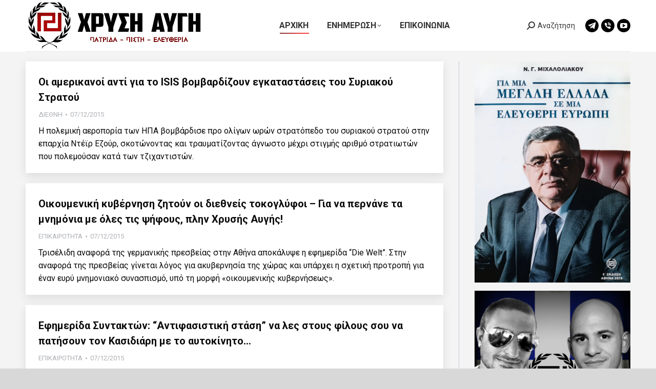

--- FILE ---
content_type: text/html; charset=UTF-8
request_url: https://xrisiavgi.com/page/3451/
body_size: 38389
content:
<!DOCTYPE html>
<!--[if !(IE 6) | !(IE 7) | !(IE 8)  ]><!-->
<html lang="en-US" class="no-js">
<!--<![endif]-->
<head>
	<meta charset="UTF-8" />
				<meta name="viewport" content="width=device-width, initial-scale=1, maximum-scale=1, user-scalable=0"/>
			<meta name="theme-color" content="#ff1e1e"/>	<link rel="profile" href="https://gmpg.org/xfn/11" />
	<title>ΧΡΥΣΗ ΑΥΓΗ &#8211; Page 3451 &#8211; Λαϊκός Σύνδεσμος</title>
<meta name='robots' content='max-image-preview:large' />
<link rel='dns-prefetch' href='//secure.gravatar.com' />
<link rel='dns-prefetch' href='//stats.wp.com' />
<link rel='dns-prefetch' href='//fonts.googleapis.com' />
<link rel='dns-prefetch' href='//widgets.wp.com' />
<link rel='dns-prefetch' href='//jetpack.wordpress.com' />
<link rel='dns-prefetch' href='//s0.wp.com' />
<link rel='dns-prefetch' href='//public-api.wordpress.com' />
<link rel='dns-prefetch' href='//0.gravatar.com' />
<link rel='dns-prefetch' href='//1.gravatar.com' />
<link rel='dns-prefetch' href='//2.gravatar.com' />
<link rel='dns-prefetch' href='//v0.wordpress.com' />
<link rel='preconnect' href='//i0.wp.com' />
<link rel='preconnect' href='//c0.wp.com' />
<link rel="alternate" type="application/rss+xml" title="ΧΡΥΣΗ ΑΥΓΗ &raquo; Feed" href="https://xrisiavgi.com/feed/" />
<link rel="alternate" type="application/rss+xml" title="ΧΡΥΣΗ ΑΥΓΗ &raquo; Comments Feed" href="https://xrisiavgi.com/comments/feed/" />
<link rel="alternate" title="oEmbed (JSON)" type="application/json+oembed" href="https://xrisiavgi.com/wp-json/oembed/1.0/embed?url=https%3A%2F%2Fxrisiavgi.com%2F" />
<link rel="alternate" title="oEmbed (XML)" type="text/xml+oembed" href="https://xrisiavgi.com/wp-json/oembed/1.0/embed?url=https%3A%2F%2Fxrisiavgi.com%2F&#038;format=xml" />
<link rel='stylesheet' id='all-css-31544f1d59f50b29ed722031abf38d2b' href='https://xrisiavgi.com/_static/??[base64]/4kbnckMvuLl6l/jy250X6gDFCFNM9T9Bs+pP0giKm8GN/gGbJXC0YjtOIQGuzNgbtFjbvBAXX+RX3NgdALjdxjY+ph37GQGc+xnmhfJeZxDa9FESnWaqp7rfH0m4/qE0dspG/7emN+/t+yxIzduyXD1qZ2U7nTZQNh6DCZwy/Ij+HT+Id7frlfrzWa1vFt+ABX6fVM=' type='text/css' media='all' />
<style id='dt-main-inline-css'>
body #load {
  display: block;
  height: 100%;
  overflow: hidden;
  position: fixed;
  width: 100%;
  z-index: 9901;
  opacity: 1;
  visibility: visible;
  transition: all .35s ease-out;
}
.load-wrap {
  width: 100%;
  height: 100%;
  background-position: center center;
  background-repeat: no-repeat;
  text-align: center;
  display: -ms-flexbox;
  display: -ms-flex;
  display: flex;
  -ms-align-items: center;
  -ms-flex-align: center;
  align-items: center;
  -ms-flex-flow: column wrap;
  flex-flow: column wrap;
  -ms-flex-pack: center;
  -ms-justify-content: center;
  justify-content: center;
}
.load-wrap > svg {
  position: absolute;
  top: 50%;
  left: 50%;
  transform: translate(-50%,-50%);
}
#load {
  background: var(--the7-elementor-beautiful-loading-bg,#ffffff);
  --the7-beautiful-spinner-color2: var(--the7-beautiful-spinner-color,#d8d8d8);
}

/*# sourceURL=dt-main-inline-css */
</style>
<style id='wp-img-auto-sizes-contain-inline-css'>
img:is([sizes=auto i],[sizes^="auto," i]){contain-intrinsic-size:3000px 1500px}
/*# sourceURL=wp-img-auto-sizes-contain-inline-css */
</style>
<style id='wp-emoji-styles-inline-css'>

	img.wp-smiley, img.emoji {
		display: inline !important;
		border: none !important;
		box-shadow: none !important;
		height: 1em !important;
		width: 1em !important;
		margin: 0 0.07em !important;
		vertical-align: -0.1em !important;
		background: none !important;
		padding: 0 !important;
	}
/*# sourceURL=wp-emoji-styles-inline-css */
</style>
<style id='wp-block-library-inline-css'>
:root{--wp-block-synced-color:#7a00df;--wp-block-synced-color--rgb:122,0,223;--wp-bound-block-color:var(--wp-block-synced-color);--wp-editor-canvas-background:#ddd;--wp-admin-theme-color:#007cba;--wp-admin-theme-color--rgb:0,124,186;--wp-admin-theme-color-darker-10:#006ba1;--wp-admin-theme-color-darker-10--rgb:0,107,160.5;--wp-admin-theme-color-darker-20:#005a87;--wp-admin-theme-color-darker-20--rgb:0,90,135;--wp-admin-border-width-focus:2px}@media (min-resolution:192dpi){:root{--wp-admin-border-width-focus:1.5px}}.wp-element-button{cursor:pointer}:root .has-very-light-gray-background-color{background-color:#eee}:root .has-very-dark-gray-background-color{background-color:#313131}:root .has-very-light-gray-color{color:#eee}:root .has-very-dark-gray-color{color:#313131}:root .has-vivid-green-cyan-to-vivid-cyan-blue-gradient-background{background:linear-gradient(135deg,#00d084,#0693e3)}:root .has-purple-crush-gradient-background{background:linear-gradient(135deg,#34e2e4,#4721fb 50%,#ab1dfe)}:root .has-hazy-dawn-gradient-background{background:linear-gradient(135deg,#faaca8,#dad0ec)}:root .has-subdued-olive-gradient-background{background:linear-gradient(135deg,#fafae1,#67a671)}:root .has-atomic-cream-gradient-background{background:linear-gradient(135deg,#fdd79a,#004a59)}:root .has-nightshade-gradient-background{background:linear-gradient(135deg,#330968,#31cdcf)}:root .has-midnight-gradient-background{background:linear-gradient(135deg,#020381,#2874fc)}:root{--wp--preset--font-size--normal:16px;--wp--preset--font-size--huge:42px}.has-regular-font-size{font-size:1em}.has-larger-font-size{font-size:2.625em}.has-normal-font-size{font-size:var(--wp--preset--font-size--normal)}.has-huge-font-size{font-size:var(--wp--preset--font-size--huge)}:root .has-text-align-center{text-align:center}:root .has-text-align-left{text-align:left}:root .has-text-align-right{text-align:right}.has-fit-text{white-space:nowrap!important}#end-resizable-editor-section{display:none}.aligncenter{clear:both}.items-justified-left{justify-content:flex-start}.items-justified-center{justify-content:center}.items-justified-right{justify-content:flex-end}.items-justified-space-between{justify-content:space-between}.screen-reader-text{word-wrap:normal!important;border:0;clip-path:inset(50%);height:1px;margin:-1px;overflow:hidden;padding:0;position:absolute;width:1px}.screen-reader-text:focus{background-color:#ddd;clip-path:none;color:#444;display:block;font-size:1em;height:auto;left:5px;line-height:normal;padding:15px 23px 14px;text-decoration:none;top:5px;width:auto;z-index:100000}html :where(.has-border-color){border-style:solid}html :where([style*=border-top-color]){border-top-style:solid}html :where([style*=border-right-color]){border-right-style:solid}html :where([style*=border-bottom-color]){border-bottom-style:solid}html :where([style*=border-left-color]){border-left-style:solid}html :where([style*=border-width]){border-style:solid}html :where([style*=border-top-width]){border-top-style:solid}html :where([style*=border-right-width]){border-right-style:solid}html :where([style*=border-bottom-width]){border-bottom-style:solid}html :where([style*=border-left-width]){border-left-style:solid}html :where(img[class*=wp-image-]){height:auto;max-width:100%}:where(figure){margin:0 0 1em}html :where(.is-position-sticky){--wp-admin--admin-bar--position-offset:var(--wp-admin--admin-bar--height,0px)}@media screen and (max-width:600px){html :where(.is-position-sticky){--wp-admin--admin-bar--position-offset:0px}}

/*# sourceURL=wp-block-library-inline-css */
</style><style id='global-styles-inline-css'>
:root{--wp--preset--aspect-ratio--square: 1;--wp--preset--aspect-ratio--4-3: 4/3;--wp--preset--aspect-ratio--3-4: 3/4;--wp--preset--aspect-ratio--3-2: 3/2;--wp--preset--aspect-ratio--2-3: 2/3;--wp--preset--aspect-ratio--16-9: 16/9;--wp--preset--aspect-ratio--9-16: 9/16;--wp--preset--color--black: #000000;--wp--preset--color--cyan-bluish-gray: #abb8c3;--wp--preset--color--white: #FFF;--wp--preset--color--pale-pink: #f78da7;--wp--preset--color--vivid-red: #cf2e2e;--wp--preset--color--luminous-vivid-orange: #ff6900;--wp--preset--color--luminous-vivid-amber: #fcb900;--wp--preset--color--light-green-cyan: #7bdcb5;--wp--preset--color--vivid-green-cyan: #00d084;--wp--preset--color--pale-cyan-blue: #8ed1fc;--wp--preset--color--vivid-cyan-blue: #0693e3;--wp--preset--color--vivid-purple: #9b51e0;--wp--preset--color--accent: #ff1e1e;--wp--preset--color--dark-gray: #111;--wp--preset--color--light-gray: #767676;--wp--preset--gradient--vivid-cyan-blue-to-vivid-purple: linear-gradient(135deg,rgb(6,147,227) 0%,rgb(155,81,224) 100%);--wp--preset--gradient--light-green-cyan-to-vivid-green-cyan: linear-gradient(135deg,rgb(122,220,180) 0%,rgb(0,208,130) 100%);--wp--preset--gradient--luminous-vivid-amber-to-luminous-vivid-orange: linear-gradient(135deg,rgb(252,185,0) 0%,rgb(255,105,0) 100%);--wp--preset--gradient--luminous-vivid-orange-to-vivid-red: linear-gradient(135deg,rgb(255,105,0) 0%,rgb(207,46,46) 100%);--wp--preset--gradient--very-light-gray-to-cyan-bluish-gray: linear-gradient(135deg,rgb(238,238,238) 0%,rgb(169,184,195) 100%);--wp--preset--gradient--cool-to-warm-spectrum: linear-gradient(135deg,rgb(74,234,220) 0%,rgb(151,120,209) 20%,rgb(207,42,186) 40%,rgb(238,44,130) 60%,rgb(251,105,98) 80%,rgb(254,248,76) 100%);--wp--preset--gradient--blush-light-purple: linear-gradient(135deg,rgb(255,206,236) 0%,rgb(152,150,240) 100%);--wp--preset--gradient--blush-bordeaux: linear-gradient(135deg,rgb(254,205,165) 0%,rgb(254,45,45) 50%,rgb(107,0,62) 100%);--wp--preset--gradient--luminous-dusk: linear-gradient(135deg,rgb(255,203,112) 0%,rgb(199,81,192) 50%,rgb(65,88,208) 100%);--wp--preset--gradient--pale-ocean: linear-gradient(135deg,rgb(255,245,203) 0%,rgb(182,227,212) 50%,rgb(51,167,181) 100%);--wp--preset--gradient--electric-grass: linear-gradient(135deg,rgb(202,248,128) 0%,rgb(113,206,126) 100%);--wp--preset--gradient--midnight: linear-gradient(135deg,rgb(2,3,129) 0%,rgb(40,116,252) 100%);--wp--preset--font-size--small: 13px;--wp--preset--font-size--medium: 20px;--wp--preset--font-size--large: 36px;--wp--preset--font-size--x-large: 42px;--wp--preset--spacing--20: 0.44rem;--wp--preset--spacing--30: 0.67rem;--wp--preset--spacing--40: 1rem;--wp--preset--spacing--50: 1.5rem;--wp--preset--spacing--60: 2.25rem;--wp--preset--spacing--70: 3.38rem;--wp--preset--spacing--80: 5.06rem;--wp--preset--shadow--natural: 6px 6px 9px rgba(0, 0, 0, 0.2);--wp--preset--shadow--deep: 12px 12px 50px rgba(0, 0, 0, 0.4);--wp--preset--shadow--sharp: 6px 6px 0px rgba(0, 0, 0, 0.2);--wp--preset--shadow--outlined: 6px 6px 0px -3px rgb(255, 255, 255), 6px 6px rgb(0, 0, 0);--wp--preset--shadow--crisp: 6px 6px 0px rgb(0, 0, 0);}:where(.is-layout-flex){gap: 0.5em;}:where(.is-layout-grid){gap: 0.5em;}body .is-layout-flex{display: flex;}.is-layout-flex{flex-wrap: wrap;align-items: center;}.is-layout-flex > :is(*, div){margin: 0;}body .is-layout-grid{display: grid;}.is-layout-grid > :is(*, div){margin: 0;}:where(.wp-block-columns.is-layout-flex){gap: 2em;}:where(.wp-block-columns.is-layout-grid){gap: 2em;}:where(.wp-block-post-template.is-layout-flex){gap: 1.25em;}:where(.wp-block-post-template.is-layout-grid){gap: 1.25em;}.has-black-color{color: var(--wp--preset--color--black) !important;}.has-cyan-bluish-gray-color{color: var(--wp--preset--color--cyan-bluish-gray) !important;}.has-white-color{color: var(--wp--preset--color--white) !important;}.has-pale-pink-color{color: var(--wp--preset--color--pale-pink) !important;}.has-vivid-red-color{color: var(--wp--preset--color--vivid-red) !important;}.has-luminous-vivid-orange-color{color: var(--wp--preset--color--luminous-vivid-orange) !important;}.has-luminous-vivid-amber-color{color: var(--wp--preset--color--luminous-vivid-amber) !important;}.has-light-green-cyan-color{color: var(--wp--preset--color--light-green-cyan) !important;}.has-vivid-green-cyan-color{color: var(--wp--preset--color--vivid-green-cyan) !important;}.has-pale-cyan-blue-color{color: var(--wp--preset--color--pale-cyan-blue) !important;}.has-vivid-cyan-blue-color{color: var(--wp--preset--color--vivid-cyan-blue) !important;}.has-vivid-purple-color{color: var(--wp--preset--color--vivid-purple) !important;}.has-black-background-color{background-color: var(--wp--preset--color--black) !important;}.has-cyan-bluish-gray-background-color{background-color: var(--wp--preset--color--cyan-bluish-gray) !important;}.has-white-background-color{background-color: var(--wp--preset--color--white) !important;}.has-pale-pink-background-color{background-color: var(--wp--preset--color--pale-pink) !important;}.has-vivid-red-background-color{background-color: var(--wp--preset--color--vivid-red) !important;}.has-luminous-vivid-orange-background-color{background-color: var(--wp--preset--color--luminous-vivid-orange) !important;}.has-luminous-vivid-amber-background-color{background-color: var(--wp--preset--color--luminous-vivid-amber) !important;}.has-light-green-cyan-background-color{background-color: var(--wp--preset--color--light-green-cyan) !important;}.has-vivid-green-cyan-background-color{background-color: var(--wp--preset--color--vivid-green-cyan) !important;}.has-pale-cyan-blue-background-color{background-color: var(--wp--preset--color--pale-cyan-blue) !important;}.has-vivid-cyan-blue-background-color{background-color: var(--wp--preset--color--vivid-cyan-blue) !important;}.has-vivid-purple-background-color{background-color: var(--wp--preset--color--vivid-purple) !important;}.has-black-border-color{border-color: var(--wp--preset--color--black) !important;}.has-cyan-bluish-gray-border-color{border-color: var(--wp--preset--color--cyan-bluish-gray) !important;}.has-white-border-color{border-color: var(--wp--preset--color--white) !important;}.has-pale-pink-border-color{border-color: var(--wp--preset--color--pale-pink) !important;}.has-vivid-red-border-color{border-color: var(--wp--preset--color--vivid-red) !important;}.has-luminous-vivid-orange-border-color{border-color: var(--wp--preset--color--luminous-vivid-orange) !important;}.has-luminous-vivid-amber-border-color{border-color: var(--wp--preset--color--luminous-vivid-amber) !important;}.has-light-green-cyan-border-color{border-color: var(--wp--preset--color--light-green-cyan) !important;}.has-vivid-green-cyan-border-color{border-color: var(--wp--preset--color--vivid-green-cyan) !important;}.has-pale-cyan-blue-border-color{border-color: var(--wp--preset--color--pale-cyan-blue) !important;}.has-vivid-cyan-blue-border-color{border-color: var(--wp--preset--color--vivid-cyan-blue) !important;}.has-vivid-purple-border-color{border-color: var(--wp--preset--color--vivid-purple) !important;}.has-vivid-cyan-blue-to-vivid-purple-gradient-background{background: var(--wp--preset--gradient--vivid-cyan-blue-to-vivid-purple) !important;}.has-light-green-cyan-to-vivid-green-cyan-gradient-background{background: var(--wp--preset--gradient--light-green-cyan-to-vivid-green-cyan) !important;}.has-luminous-vivid-amber-to-luminous-vivid-orange-gradient-background{background: var(--wp--preset--gradient--luminous-vivid-amber-to-luminous-vivid-orange) !important;}.has-luminous-vivid-orange-to-vivid-red-gradient-background{background: var(--wp--preset--gradient--luminous-vivid-orange-to-vivid-red) !important;}.has-very-light-gray-to-cyan-bluish-gray-gradient-background{background: var(--wp--preset--gradient--very-light-gray-to-cyan-bluish-gray) !important;}.has-cool-to-warm-spectrum-gradient-background{background: var(--wp--preset--gradient--cool-to-warm-spectrum) !important;}.has-blush-light-purple-gradient-background{background: var(--wp--preset--gradient--blush-light-purple) !important;}.has-blush-bordeaux-gradient-background{background: var(--wp--preset--gradient--blush-bordeaux) !important;}.has-luminous-dusk-gradient-background{background: var(--wp--preset--gradient--luminous-dusk) !important;}.has-pale-ocean-gradient-background{background: var(--wp--preset--gradient--pale-ocean) !important;}.has-electric-grass-gradient-background{background: var(--wp--preset--gradient--electric-grass) !important;}.has-midnight-gradient-background{background: var(--wp--preset--gradient--midnight) !important;}.has-small-font-size{font-size: var(--wp--preset--font-size--small) !important;}.has-medium-font-size{font-size: var(--wp--preset--font-size--medium) !important;}.has-large-font-size{font-size: var(--wp--preset--font-size--large) !important;}.has-x-large-font-size{font-size: var(--wp--preset--font-size--x-large) !important;}
/*# sourceURL=global-styles-inline-css */
</style>

<style id='classic-theme-styles-inline-css'>
.wp-block-button__link{background-color:#32373c;border-radius:9999px;box-shadow:none;color:#fff;font-size:1.125em;padding:calc(.667em + 2px) calc(1.333em + 2px);text-decoration:none}.wp-block-file__button{background:#32373c;color:#fff}.wp-block-accordion-heading{margin:0}.wp-block-accordion-heading__toggle{background-color:inherit!important;color:inherit!important}.wp-block-accordion-heading__toggle:not(:focus-visible){outline:none}.wp-block-accordion-heading__toggle:focus,.wp-block-accordion-heading__toggle:hover{background-color:inherit!important;border:none;box-shadow:none;color:inherit;padding:var(--wp--preset--spacing--20,1em) 0;text-decoration:none}.wp-block-accordion-heading__toggle:focus-visible{outline:auto;outline-offset:0}
/*# sourceURL=https://xrisiavgi.com/wp-content/plugins/gutenberg/build/styles/block-library/classic.css */
</style>
<link rel='stylesheet' id='dashicons-css' href='https://xrisiavgi.com/wp-includes/css/dashicons.min.css?ver=6.9' media='all' />
<link crossorigin="anonymous" rel='stylesheet' id='dt-web-fonts-css' href='https://fonts.googleapis.com/css?family=Roboto:400,500,600,700&#038;display=swap' media='all' />
<style id='jetpack-global-styles-frontend-style-inline-css'>
:root { --font-headings: unset; --font-base: unset; --font-headings-default: -apple-system,BlinkMacSystemFont,"Segoe UI",Roboto,Oxygen-Sans,Ubuntu,Cantarell,"Helvetica Neue",sans-serif; --font-base-default: -apple-system,BlinkMacSystemFont,"Segoe UI",Roboto,Oxygen-Sans,Ubuntu,Cantarell,"Helvetica Neue",sans-serif;}
/*# sourceURL=jetpack-global-styles-frontend-style-inline-css */
</style>
<link rel="stylesheet" type="text/css" href="https://xrisiavgi.com/wp-content/plugins/smart-slider-3/Public/SmartSlider3/Application/Frontend/Assets/dist/smartslider.min.css?ver=c397fa89" media="all">
<style data-related="n2-ss-3">div#n2-ss-3 .n2-ss-slider-1{display:grid;position:relative;}div#n2-ss-3 .n2-ss-slider-2{display:grid;position:relative;overflow:hidden;padding:0px 0px 0px 0px;border:0px solid RGBA(62,62,62,1);border-radius:0px;background-clip:padding-box;background-repeat:repeat;background-position:50% 50%;background-size:cover;background-attachment:scroll;z-index:1;}div#n2-ss-3:not(.n2-ss-loaded) .n2-ss-slider-2{background-image:none !important;}div#n2-ss-3 .n2-ss-slider-3{display:grid;grid-template-areas:'cover';position:relative;overflow:hidden;z-index:10;}div#n2-ss-3 .n2-ss-slider-3 > *{grid-area:cover;}div#n2-ss-3 .n2-ss-slide-backgrounds,div#n2-ss-3 .n2-ss-slider-3 > .n2-ss-divider{position:relative;}div#n2-ss-3 .n2-ss-slide-backgrounds{z-index:10;}div#n2-ss-3 .n2-ss-slide-backgrounds > *{overflow:hidden;}div#n2-ss-3 .n2-ss-slide-background{transform:translateX(-100000px);}div#n2-ss-3 .n2-ss-slider-4{place-self:center;position:relative;width:100%;height:100%;z-index:20;display:grid;grid-template-areas:'slide';}div#n2-ss-3 .n2-ss-slider-4 > *{grid-area:slide;}div#n2-ss-3.n2-ss-full-page--constrain-ratio .n2-ss-slider-4{height:auto;}div#n2-ss-3 .n2-ss-slide{display:grid;place-items:center;grid-auto-columns:100%;position:relative;z-index:20;-webkit-backface-visibility:hidden;transform:translateX(-100000px);}div#n2-ss-3 .n2-ss-slide{perspective:1500px;}div#n2-ss-3 .n2-ss-slide-active{z-index:21;}.n2-ss-background-animation{position:absolute;top:0;left:0;width:100%;height:100%;z-index:3;}@media (min-width: 1200px){div#n2-ss-3 [data-hide-desktopportrait="1"]{display: none !important;}}@media (orientation: landscape) and (max-width: 1199px) and (min-width: 901px),(orientation: portrait) and (max-width: 1199px) and (min-width: 701px){div#n2-ss-3 [data-hide-tabletportrait="1"]{display: none !important;}}@media (orientation: landscape) and (max-width: 900px),(orientation: portrait) and (max-width: 700px){div#n2-ss-3 [data-hide-mobileportrait="1"]{display: none !important;}}</style>
<script>(function(){this._N2=this._N2||{_r:[],_d:[],r:function(){this._r.push(arguments)},d:function(){this._d.push(arguments)}}}).call(window);</script><script src="https://xrisiavgi.com/wp-content/plugins/smart-slider-3/Public/SmartSlider3/Application/Frontend/Assets/dist/n2.min.js?ver=c397fa89" defer async></script>
<script src="https://xrisiavgi.com/wp-content/plugins/smart-slider-3/Public/SmartSlider3/Application/Frontend/Assets/dist/smartslider-frontend.min.js?ver=c397fa89" defer async></script>
<script src="https://xrisiavgi.com/wp-content/plugins/smart-slider-3/Public/SmartSlider3/Slider/SliderType/Simple/Assets/dist/ss-simple.min.js?ver=c397fa89" defer async></script>
<script>_N2.r('documentReady',function(){_N2.r(["documentReady","smartslider-frontend","ss-simple"],function(){new _N2.SmartSliderSimple('n2-ss-3',{"admin":false,"background.video.mobile":1,"loadingTime":2000,"alias":{"id":0,"smoothScroll":0,"slideSwitch":0,"scroll":1},"align":"normal","isDelayed":0,"responsive":{"mediaQueries":{"all":false,"desktopportrait":["(min-width: 1200px)"],"tabletportrait":["(orientation: landscape) and (max-width: 1199px) and (min-width: 901px)","(orientation: portrait) and (max-width: 1199px) and (min-width: 701px)"],"mobileportrait":["(orientation: landscape) and (max-width: 900px)","(orientation: portrait) and (max-width: 700px)"]},"base":{"slideOuterWidth":2000,"slideOuterHeight":1000,"sliderWidth":2000,"sliderHeight":1000,"slideWidth":2000,"slideHeight":1000},"hideOn":{"desktopLandscape":false,"desktopPortrait":false,"tabletLandscape":false,"tabletPortrait":false,"mobileLandscape":false,"mobilePortrait":false},"onResizeEnabled":true,"type":"auto","sliderHeightBasedOn":"real","focusUser":1,"focusEdge":"auto","breakpoints":[{"device":"tabletPortrait","type":"max-screen-width","portraitWidth":1199,"landscapeWidth":1199},{"device":"mobilePortrait","type":"max-screen-width","portraitWidth":700,"landscapeWidth":900}],"enabledDevices":{"desktopLandscape":0,"desktopPortrait":1,"tabletLandscape":0,"tabletPortrait":1,"mobileLandscape":0,"mobilePortrait":1},"sizes":{"desktopPortrait":{"width":2000,"height":1000,"max":3000,"min":1200},"tabletPortrait":{"width":701,"height":350,"customHeight":false,"max":1199,"min":701},"mobilePortrait":{"width":320,"height":160,"customHeight":false,"max":900,"min":320}},"overflowHiddenPage":0,"focus":{"offsetTop":"#wpadminbar","offsetBottom":""}},"controls":{"mousewheel":0,"touch":"horizontal","keyboard":1,"blockCarouselInteraction":1},"playWhenVisible":1,"playWhenVisibleAt":0.5,"lazyLoad":0,"lazyLoadNeighbor":0,"blockrightclick":0,"maintainSession":0,"autoplay":{"enabled":1,"start":1,"duration":8000,"autoplayLoop":1,"allowReStart":0,"reverse":0,"pause":{"click":1,"mouse":"0","mediaStarted":1},"resume":{"click":0,"mouse":"0","mediaEnded":1,"slidechanged":0},"interval":1,"intervalModifier":"loop","intervalSlide":"current"},"perspective":1500,"layerMode":{"playOnce":0,"playFirstLayer":1,"mode":"skippable","inAnimation":"mainInEnd"},"bgAnimations":0,"mainanimation":{"type":"fade","duration":800,"delay":0,"ease":"easeOutQuad","shiftedBackgroundAnimation":0},"carousel":1,"initCallbacks":function(){}})})});</script><script src="https://xrisiavgi.com/wp-includes/js/jquery/jquery.min.js?ver=3.7.1" id="jquery-core-js"></script>
<script id="dt-above-fold-js-extra">
var dtLocal = {"themeUrl":"https://xrisiavgi.com/wp-content/themes/dt-the7","passText":"To view this protected post, enter the password below:","moreButtonText":{"loading":"Loading...","loadMore":"Load more"},"postID":"162794","ajaxurl":"https://xrisiavgi.com/wp-admin/admin-ajax.php","REST":{"baseUrl":"https://xrisiavgi.com/wp-json/the7/v1","endpoints":{"sendMail":"/send-mail"}},"contactMessages":{"required":"One or more fields have an error. Please check and try again.","terms":"Please accept the privacy policy.","fillTheCaptchaError":"Please, fill the captcha."},"captchaSiteKey":"","ajaxNonce":"9399a2e8a5","pageData":{"type":"page","template":"blog","layout":"list"},"themeSettings":{"smoothScroll":"off","lazyLoading":false,"desktopHeader":{"height":100},"ToggleCaptionEnabled":"disabled","ToggleCaption":"Navigation","floatingHeader":{"showAfter":94,"showMenu":true,"height":70,"logo":{"showLogo":true,"html":"\u003Cimg class=\" preload-me\" src=\"https://xrisiavgi.com/wp-content/uploads/2024/04/HEADERXRYSHAYGH345X100.png\" srcset=\"https://xrisiavgi.com/wp-content/uploads/2024/04/HEADERXRYSHAYGH345X100.png 345w, https://xrisiavgi.com/wp-content/uploads/2024/04/HEADERLOGOXRYSHAYGH.png 1920w\" width=\"345\" height=\"100\"   sizes=\"345px\" alt=\"\u03a7\u03a1\u03a5\u03a3\u0397 \u0391\u03a5\u0393\u0397\" /\u003E","url":"https://xrisiavgi.com/"}},"topLine":{"floatingTopLine":{"logo":{"showLogo":false,"html":""}}},"mobileHeader":{"firstSwitchPoint":992,"secondSwitchPoint":778,"firstSwitchPointHeight":60,"secondSwitchPointHeight":60,"mobileToggleCaptionEnabled":"disabled","mobileToggleCaption":"Menu"},"stickyMobileHeaderFirstSwitch":{"logo":{"html":"\u003Cimg class=\" preload-me\" src=\"https://xrisiavgi.com/wp-content/uploads/2024/04/HEADERXRYSHAYGH345X100.png\" srcset=\"https://xrisiavgi.com/wp-content/uploads/2024/04/HEADERXRYSHAYGH345X100.png 345w, https://xrisiavgi.com/wp-content/uploads/2024/04/HEADERLOGOXRYSHAYGH.png 1920w\" width=\"345\" height=\"100\"   sizes=\"345px\" alt=\"\u03a7\u03a1\u03a5\u03a3\u0397 \u0391\u03a5\u0393\u0397\" /\u003E"}},"stickyMobileHeaderSecondSwitch":{"logo":{"html":"\u003Cimg class=\" preload-me\" src=\"https://xrisiavgi.com/wp-content/uploads/2024/04/HEADERXRYSHAYGH345X100.png\" srcset=\"https://xrisiavgi.com/wp-content/uploads/2024/04/HEADERXRYSHAYGH345X100.png 345w, https://xrisiavgi.com/wp-content/uploads/2024/04/HEADERLOGOXRYSHAYGH.png 1920w\" width=\"345\" height=\"100\"   sizes=\"345px\" alt=\"\u03a7\u03a1\u03a5\u03a3\u0397 \u0391\u03a5\u0393\u0397\" /\u003E"}},"sidebar":{"switchPoint":992},"boxedWidth":"1280px"},"VCMobileScreenWidth":"768"};
var dtShare = {"shareButtonText":{"facebook":"Share on Facebook","twitter":"Share on X","pinterest":"Pin it","linkedin":"Share on Linkedin","whatsapp":"Share on Whatsapp"},"overlayOpacity":"85"};
//# sourceURL=dt-above-fold-js-extra
</script>
<script type='text/javascript'  src='https://xrisiavgi.com/_static/??/wp-includes/js/jquery/jquery-migrate.min.js,/wp-content/themes/dt-the7/js/above-the-fold.min.js?m=1765026722'></script>
<script></script><link rel="https://api.w.org/" href="https://xrisiavgi.com/wp-json/" /><link rel="alternate" title="JSON" type="application/json" href="https://xrisiavgi.com/wp-json/wp/v2/pages/162794" /><link rel="EditURI" type="application/rsd+xml" title="RSD" href="https://xrisiavgi.com/xmlrpc.php?rsd" />
<meta name="generator" content="WordPress 6.9" />
<link rel="canonical" href="https://xrisiavgi.com/3451/" />
<link rel='shortlink' href='https://wp.me/PdqmH2-GlI' />
	<style>img#wpstats{display:none}</style>
		<meta property="og:site_name" content="ΧΡΥΣΗ ΑΥΓΗ" />
<meta property="og:title" content="Αρχική" />
<meta property="og:url" content="https://xrisiavgi.com/" />
<meta property="og:type" content="website" />
<meta name="generator" content="Powered by WPBakery Page Builder - drag and drop page builder for WordPress."/>
<!-- There is no amphtml version available for this URL. -->
<!-- Jetpack Open Graph Tags -->
<meta property="og:type" content="website" />
<meta property="og:title" content="ΧΡΥΣΗ ΑΥΓΗ" />
<meta property="og:description" content="Λαϊκός Σύνδεσμος" />
<meta property="og:url" content="https://xrisiavgi.com/" />
<meta property="og:site_name" content="ΧΡΥΣΗ ΑΥΓΗ" />
<meta property="og:image" content="https://xrisiavgi.com/wp-content/uploads/2024/04/cropped-Untitled.jpg" />
<meta property="og:image:width" content="512" />
<meta property="og:image:height" content="512" />
<meta property="og:image:alt" content="" />
<meta property="og:locale" content="en_US" />
<meta name="twitter:text:title" content="Αρχική" />
<meta name="twitter:image" content="https://xrisiavgi.com/wp-content/uploads/2024/04/cropped-Untitled-270x270.jpg" />
<meta name="twitter:card" content="summary" />

<!-- End Jetpack Open Graph Tags -->
<script type="text/javascript" id="the7-loader-script">
document.addEventListener("DOMContentLoaded", function(event) {
	var load = document.getElementById("load");
	if(!load.classList.contains('loader-removed')){
		var removeLoading = setTimeout(function() {
			load.className += " loader-removed";
		}, 300);
	}
});
</script>
		<link rel="icon" href="https://xrisiavgi.com/wp-content/uploads/2024/04/cropped-Untitled-32x32.jpg" sizes="32x32" />
<link rel="icon" href="https://xrisiavgi.com/wp-content/uploads/2024/04/cropped-Untitled-192x192.jpg" sizes="192x192" />
<link rel="apple-touch-icon" href="https://xrisiavgi.com/wp-content/uploads/2024/04/cropped-Untitled-180x180.jpg" />
<meta name="msapplication-TileImage" content="https://xrisiavgi.com/wp-content/uploads/2024/04/cropped-Untitled-270x270.jpg" />
<noscript><style> .wpb_animate_when_almost_visible { opacity: 1; }</style></noscript><style id='the7-custom-inline-css' type='text/css'>
.sub-nav .menu-item i.fa,
.sub-nav .menu-item i.fas,
.sub-nav .menu-item i.far,
.sub-nav .menu-item i.fab {
	text-align: center;
	width: 1.25em;
}
</style>
</head>
<body id="the7-body" class="home paged wp-singular page-template page-template-template-blog-list page-template-template-blog-list-php page page-id-162794 wp-embed-responsive paged-3451 page-paged-3451 wp-theme-dt-the7 the7-core-ver-2.7.12 blog layout-list title-off dt-responsive-on right-mobile-menu-close-icon ouside-menu-close-icon mobile-hamburger-close-bg-enable mobile-hamburger-close-bg-hover-enable  fade-medium-mobile-menu-close-icon fade-medium-menu-close-icon accent-gradient srcset-enabled btn-flat custom-btn-color custom-btn-hover-color shadow-element-decoration phantom-sticky phantom-shadow-decoration phantom-main-logo-on floating-top-bar sticky-mobile-header top-header first-switch-logo-left first-switch-menu-right second-switch-logo-left second-switch-menu-right right-mobile-menu layzr-loading-on popup-message-style the7-ver-14.0.0 dt-fa-compatibility wpb-js-composer js-comp-ver-8.7.2 vc_responsive">
<!-- The7 14.0.0 -->
<div id="load" class="spinner-loader">
	<div class="load-wrap"><style type="text/css">
    [class*="the7-spinner-animate-"]{
        animation: spinner-animation 1s cubic-bezier(1,1,1,1) infinite;
        x:46.5px;
        y:40px;
        width:7px;
        height:20px;
        fill:var(--the7-beautiful-spinner-color2);
        opacity: 0.2;
    }
    .the7-spinner-animate-2{
        animation-delay: 0.083s;
    }
    .the7-spinner-animate-3{
        animation-delay: 0.166s;
    }
    .the7-spinner-animate-4{
         animation-delay: 0.25s;
    }
    .the7-spinner-animate-5{
         animation-delay: 0.33s;
    }
    .the7-spinner-animate-6{
         animation-delay: 0.416s;
    }
    .the7-spinner-animate-7{
         animation-delay: 0.5s;
    }
    .the7-spinner-animate-8{
         animation-delay: 0.58s;
    }
    .the7-spinner-animate-9{
         animation-delay: 0.666s;
    }
    .the7-spinner-animate-10{
         animation-delay: 0.75s;
    }
    .the7-spinner-animate-11{
        animation-delay: 0.83s;
    }
    .the7-spinner-animate-12{
        animation-delay: 0.916s;
    }
    @keyframes spinner-animation{
        from {
            opacity: 1;
        }
        to{
            opacity: 0;
        }
    }
</style>
<svg width="75px" height="75px" xmlns="http://www.w3.org/2000/svg" viewBox="0 0 100 100" preserveAspectRatio="xMidYMid">
	<rect class="the7-spinner-animate-1" rx="5" ry="5" transform="rotate(0 50 50) translate(0 -30)"></rect>
	<rect class="the7-spinner-animate-2" rx="5" ry="5" transform="rotate(30 50 50) translate(0 -30)"></rect>
	<rect class="the7-spinner-animate-3" rx="5" ry="5" transform="rotate(60 50 50) translate(0 -30)"></rect>
	<rect class="the7-spinner-animate-4" rx="5" ry="5" transform="rotate(90 50 50) translate(0 -30)"></rect>
	<rect class="the7-spinner-animate-5" rx="5" ry="5" transform="rotate(120 50 50) translate(0 -30)"></rect>
	<rect class="the7-spinner-animate-6" rx="5" ry="5" transform="rotate(150 50 50) translate(0 -30)"></rect>
	<rect class="the7-spinner-animate-7" rx="5" ry="5" transform="rotate(180 50 50) translate(0 -30)"></rect>
	<rect class="the7-spinner-animate-8" rx="5" ry="5" transform="rotate(210 50 50) translate(0 -30)"></rect>
	<rect class="the7-spinner-animate-9" rx="5" ry="5" transform="rotate(240 50 50) translate(0 -30)"></rect>
	<rect class="the7-spinner-animate-10" rx="5" ry="5" transform="rotate(270 50 50) translate(0 -30)"></rect>
	<rect class="the7-spinner-animate-11" rx="5" ry="5" transform="rotate(300 50 50) translate(0 -30)"></rect>
	<rect class="the7-spinner-animate-12" rx="5" ry="5" transform="rotate(330 50 50) translate(0 -30)"></rect>
</svg></div>
</div>
<div id="page" >
	<a class="skip-link screen-reader-text" href="#content">Skip to content</a>

<div class="masthead inline-header center widgets full-height content-width-line-decoration shadow-mobile-header-decoration small-mobile-menu-icon dt-parent-menu-clickable show-sub-menu-on-hover" >

	<div class="top-bar full-width-line top-bar-line-hide">
	<div class="top-bar-bg" ></div>
	<div class="left-widgets mini-widgets"></div><div class="mini-widgets right-widgets"></div></div>

	<header class="header-bar" role="banner">

		<div class="branding">
	<div id="site-title" class="assistive-text">ΧΡΥΣΗ ΑΥΓΗ</div>
	<div id="site-description" class="assistive-text">Λαϊκός Σύνδεσμος</div>
	<a class="same-logo" href="https://xrisiavgi.com/"><img class=" preload-me" src="https://xrisiavgi.com/wp-content/uploads/2024/04/HEADERXRYSHAYGH345X100.png" srcset="https://xrisiavgi.com/wp-content/uploads/2024/04/HEADERXRYSHAYGH345X100.png 345w, https://xrisiavgi.com/wp-content/uploads/2024/04/HEADERLOGOXRYSHAYGH.png 1920w" width="345" height="100"   sizes="345px" alt="ΧΡΥΣΗ ΑΥΓΗ" /></a></div>

		<ul id="primary-menu" class="main-nav underline-decoration l-to-r-line level-arrows-on outside-item-remove-margin"><li class="menu-item menu-item-type-custom menu-item-object-custom current-menu-item menu-item-home menu-item-152618 act first depth-0"><a href='https://xrisiavgi.com' data-level='1'><span class="menu-item-text"><span class="menu-text">ΑΡΧΙΚΗ</span></span></a></li> <li class="menu-item menu-item-type-custom menu-item-object-custom menu-item-has-children menu-item-152621 has-children depth-0"><a href='#' data-level='1' aria-haspopup='true' aria-expanded='false'><span class="menu-item-text"><span class="menu-text">ΕΝΗΜΕΡΩΣΗ</span></span></a><ul class="sub-nav gradient-hover hover-style-bg level-arrows-on" role="group"><li class="menu-item menu-item-type-taxonomy menu-item-object-category menu-item-152625 first depth-1"><a href='https://xrisiavgi.com/category/%ce%b1%cf%81%ce%b8%cf%81%ce%bf%ce%b3%cf%81%ce%b1%cf%86%ce%b9%ce%b1-%ce%bd-%ce%b3-%ce%bc%ce%b9%cf%87%ce%b1%ce%bb%ce%bf%ce%bb%ce%b9%ce%b1%ce%ba%ce%bf%cf%85/' data-level='2'><span class="menu-item-text"><span class="menu-text">ΑΡΘΡΟΓΡΑΦΙΑ Ν.Γ. ΜΙΧΑΛΟΛΙΑΚΟΥ</span></span></a></li> <li class="menu-item menu-item-type-taxonomy menu-item-object-category menu-item-152629 depth-1"><a href='https://xrisiavgi.com/category/%ce%b4%ce%b5%ce%bb%cf%84%ce%b9%ce%b1-%cf%84%cf%85%cf%80%ce%bf%cf%85-%cf%87%cf%81%cf%85%cf%83%ce%b7%cf%83-%ce%b1%cf%85%ce%b3%ce%b7%cf%83/' data-level='2'><span class="menu-item-text"><span class="menu-text">ΓΡΑΦΕΙΟ ΤΥΠΟΥ</span></span></a></li> <li class="menu-item menu-item-type-taxonomy menu-item-object-category menu-item-152631 depth-1"><a href='https://xrisiavgi.com/category/%ce%b5%ce%ba%ce%b4%ce%b7%ce%bb%cf%89%cf%83%ce%b5%ce%b9%cf%83-%cf%87%cf%81%cf%85%cf%83%ce%b7%cf%83-%ce%b1%cf%85%ce%b3%ce%b7%cf%83/' data-level='2'><span class="menu-item-text"><span class="menu-text">ΔΡΑΣΤΗΡΙΟΤΗΤΕΣ</span></span></a></li> <li class="menu-item menu-item-type-taxonomy menu-item-object-category menu-item-has-children menu-item-152632 has-children depth-1"><a href='https://xrisiavgi.com/category/%ce%b5%cf%80%ce%b9%ce%ba%ce%b1%ce%b9%cf%81%ce%bf%cf%84%ce%b7%cf%84%ce%b1/' data-level='2' aria-haspopup='true' aria-expanded='false'><span class="menu-item-text"><span class="menu-text">ΕΠΙΚΑΙΡΟΤΗΤΑ</span></span></a><ul class="sub-nav gradient-hover hover-style-bg level-arrows-on" role="group"><li class="menu-item menu-item-type-taxonomy menu-item-object-category menu-item-152635 first depth-2"><a href='https://xrisiavgi.com/category/%ce%b5%cf%80%ce%b9%ce%ba%ce%b1%ce%b9%cf%81%ce%bf%cf%84%ce%b7%cf%84%ce%b1/%ce%b5%ce%bb%ce%bb%ce%b1%ce%b4%ce%b1/' data-level='3'><span class="menu-item-text"><span class="menu-text">ΕΛΛΑΔΑ</span></span></a></li> <li class="menu-item menu-item-type-taxonomy menu-item-object-category menu-item-152630 depth-2"><a href='https://xrisiavgi.com/category/%ce%b4%ce%b9%ce%b5%ce%b8%ce%bd%ce%ae/' data-level='3'><span class="menu-item-text"><span class="menu-text">ΔΙΕΘΝΗ</span></span></a></li> </ul></li> <li class="menu-item menu-item-type-taxonomy menu-item-object-category menu-item-152640 depth-1"><a href='https://xrisiavgi.com/category/%ce%b9%ce%b4%ce%b5%ce%bf%ce%bb%ce%bf%ce%b3%ce%b9%ce%ba%ce%b1-%ce%ba%ce%b5%ce%b9%ce%bc%ce%b5%ce%bd%ce%b1/' data-level='2'><span class="menu-item-text"><span class="menu-text">ΙΔΕΟΛΟΓΙΑ</span></span></a></li> <li class="menu-item menu-item-type-taxonomy menu-item-object-category menu-item-152641 depth-1"><a href='https://xrisiavgi.com/category/%ce%b9%cf%83%cf%84%ce%bf%cf%81%ce%b9%ce%b1-%cf%80%ce%bf%ce%bb%ce%b9%cf%84%ce%b9%cf%83%ce%bc%ce%bf%cf%83/' data-level='2'><span class="menu-item-text"><span class="menu-text">ΙΣΤΟΡΙΑ &#8211; ΠΟΛΙΤΙΣΜΟΣ</span></span></a></li> <li class="menu-item menu-item-type-custom menu-item-object-custom menu-item-166496 depth-1"><a href='https://antepithesi.gr' data-level='2'><span class="menu-item-text"><span class="menu-text">ΝΕΟΛΑΙΑ</span></span></a></li> <li class="menu-item menu-item-type-taxonomy menu-item-object-category menu-item-152649 depth-1"><a href='https://xrisiavgi.com/category/uncategorized/' data-level='2'><span class="menu-item-text"><span class="menu-text">ΛΟΙΠΑ</span></span></a></li> </ul></li> <li class="menu-item menu-item-type-post_type menu-item-object-page menu-item-152582 last depth-0"><a href='https://xrisiavgi.com/about/' data-level='1'><span class="menu-item-text"><span class="menu-text">ΕΠΙΚΟΙΝΩΝΙΑ</span></span></a></li> </ul>
		<div class="mini-widgets"><div class="mini-search show-on-desktop near-logo-first-switch in-menu-second-switch popup-search custom-icon"><form class="searchform mini-widget-searchform" role="search" method="get" action="https://xrisiavgi.com/">

	<div class="screen-reader-text">Search:</div>

	
		<a href="" class="submit"><i class=" mw-icon icomoon-the7-font-icon-gallery-011-2"></i><span>Αναζήτηση</span></a>
		<div class="popup-search-wrap">
			<input type="text" aria-label="Search" class="field searchform-s" name="s" value="" placeholder="Γράψτε εδώ..." title="Search form"/>
			<a href="" class="search-icon"  aria-label="Search"><i class="the7-mw-icon-search-bold" aria-hidden="true"></i></a>
		</div>

			<input type="submit" class="assistive-text searchsubmit" value="Go!"/>
</form>
</div><div class="soc-ico show-on-desktop in-top-bar-right in-menu-second-switch custom-bg disabled-border border-off hover-accent-bg hover-disabled-border  hover-border-off"><a title="Telegram page opens in new window" href="https://t.me/xrisiavgi" target="_blank" class="telegram"><span class="soc-font-icon"></span><span class="screen-reader-text">Telegram page opens in new window</span></a><a title="Viber page opens in new window" href="https://invite.viber.com/?g2=AQAwzSb0B0HTuE0g7e8W7SxCdyTDLZtArMcdk3UFUPuJVbA5IU5DOCNlsdhMCOIv" target="_blank" class="viber"><span class="soc-font-icon"></span><span class="screen-reader-text">Viber page opens in new window</span></a><a title="YouTube page opens in new window" href="https://www.youtube.com/user/xagrnet/?sub_confirmation=1" target="_blank" class="you-tube"><span class="soc-font-icon"></span><span class="screen-reader-text">YouTube page opens in new window</span></a></div></div>
	</header>

</div>
<div role="navigation" aria-label="Main Menu" class="dt-mobile-header mobile-menu-show-divider">
	<div class="dt-close-mobile-menu-icon" aria-label="Close" role="button" tabindex="0"><div class="close-line-wrap"><span class="close-line"></span><span class="close-line"></span><span class="close-line"></span></div></div>	<ul id="mobile-menu" class="mobile-main-nav">
		<li class="menu-item menu-item-type-custom menu-item-object-custom current-menu-item menu-item-home menu-item-152618 act first depth-0"><a href='https://xrisiavgi.com' data-level='1'><span class="menu-item-text"><span class="menu-text">ΑΡΧΙΚΗ</span></span></a></li> <li class="menu-item menu-item-type-custom menu-item-object-custom menu-item-has-children menu-item-152621 has-children depth-0"><a href='#' data-level='1' aria-haspopup='true' aria-expanded='false'><span class="menu-item-text"><span class="menu-text">ΕΝΗΜΕΡΩΣΗ</span></span></a><ul class="sub-nav gradient-hover hover-style-bg level-arrows-on" role="group"><li class="menu-item menu-item-type-taxonomy menu-item-object-category menu-item-152625 first depth-1"><a href='https://xrisiavgi.com/category/%ce%b1%cf%81%ce%b8%cf%81%ce%bf%ce%b3%cf%81%ce%b1%cf%86%ce%b9%ce%b1-%ce%bd-%ce%b3-%ce%bc%ce%b9%cf%87%ce%b1%ce%bb%ce%bf%ce%bb%ce%b9%ce%b1%ce%ba%ce%bf%cf%85/' data-level='2'><span class="menu-item-text"><span class="menu-text">ΑΡΘΡΟΓΡΑΦΙΑ Ν.Γ. ΜΙΧΑΛΟΛΙΑΚΟΥ</span></span></a></li> <li class="menu-item menu-item-type-taxonomy menu-item-object-category menu-item-152629 depth-1"><a href='https://xrisiavgi.com/category/%ce%b4%ce%b5%ce%bb%cf%84%ce%b9%ce%b1-%cf%84%cf%85%cf%80%ce%bf%cf%85-%cf%87%cf%81%cf%85%cf%83%ce%b7%cf%83-%ce%b1%cf%85%ce%b3%ce%b7%cf%83/' data-level='2'><span class="menu-item-text"><span class="menu-text">ΓΡΑΦΕΙΟ ΤΥΠΟΥ</span></span></a></li> <li class="menu-item menu-item-type-taxonomy menu-item-object-category menu-item-152631 depth-1"><a href='https://xrisiavgi.com/category/%ce%b5%ce%ba%ce%b4%ce%b7%ce%bb%cf%89%cf%83%ce%b5%ce%b9%cf%83-%cf%87%cf%81%cf%85%cf%83%ce%b7%cf%83-%ce%b1%cf%85%ce%b3%ce%b7%cf%83/' data-level='2'><span class="menu-item-text"><span class="menu-text">ΔΡΑΣΤΗΡΙΟΤΗΤΕΣ</span></span></a></li> <li class="menu-item menu-item-type-taxonomy menu-item-object-category menu-item-has-children menu-item-152632 has-children depth-1"><a href='https://xrisiavgi.com/category/%ce%b5%cf%80%ce%b9%ce%ba%ce%b1%ce%b9%cf%81%ce%bf%cf%84%ce%b7%cf%84%ce%b1/' data-level='2' aria-haspopup='true' aria-expanded='false'><span class="menu-item-text"><span class="menu-text">ΕΠΙΚΑΙΡΟΤΗΤΑ</span></span></a><ul class="sub-nav gradient-hover hover-style-bg level-arrows-on" role="group"><li class="menu-item menu-item-type-taxonomy menu-item-object-category menu-item-152635 first depth-2"><a href='https://xrisiavgi.com/category/%ce%b5%cf%80%ce%b9%ce%ba%ce%b1%ce%b9%cf%81%ce%bf%cf%84%ce%b7%cf%84%ce%b1/%ce%b5%ce%bb%ce%bb%ce%b1%ce%b4%ce%b1/' data-level='3'><span class="menu-item-text"><span class="menu-text">ΕΛΛΑΔΑ</span></span></a></li> <li class="menu-item menu-item-type-taxonomy menu-item-object-category menu-item-152630 depth-2"><a href='https://xrisiavgi.com/category/%ce%b4%ce%b9%ce%b5%ce%b8%ce%bd%ce%ae/' data-level='3'><span class="menu-item-text"><span class="menu-text">ΔΙΕΘΝΗ</span></span></a></li> </ul></li> <li class="menu-item menu-item-type-taxonomy menu-item-object-category menu-item-152640 depth-1"><a href='https://xrisiavgi.com/category/%ce%b9%ce%b4%ce%b5%ce%bf%ce%bb%ce%bf%ce%b3%ce%b9%ce%ba%ce%b1-%ce%ba%ce%b5%ce%b9%ce%bc%ce%b5%ce%bd%ce%b1/' data-level='2'><span class="menu-item-text"><span class="menu-text">ΙΔΕΟΛΟΓΙΑ</span></span></a></li> <li class="menu-item menu-item-type-taxonomy menu-item-object-category menu-item-152641 depth-1"><a href='https://xrisiavgi.com/category/%ce%b9%cf%83%cf%84%ce%bf%cf%81%ce%b9%ce%b1-%cf%80%ce%bf%ce%bb%ce%b9%cf%84%ce%b9%cf%83%ce%bc%ce%bf%cf%83/' data-level='2'><span class="menu-item-text"><span class="menu-text">ΙΣΤΟΡΙΑ &#8211; ΠΟΛΙΤΙΣΜΟΣ</span></span></a></li> <li class="menu-item menu-item-type-custom menu-item-object-custom menu-item-166496 depth-1"><a href='https://antepithesi.gr' data-level='2'><span class="menu-item-text"><span class="menu-text">ΝΕΟΛΑΙΑ</span></span></a></li> <li class="menu-item menu-item-type-taxonomy menu-item-object-category menu-item-152649 depth-1"><a href='https://xrisiavgi.com/category/uncategorized/' data-level='2'><span class="menu-item-text"><span class="menu-text">ΛΟΙΠΑ</span></span></a></li> </ul></li> <li class="menu-item menu-item-type-post_type menu-item-object-page menu-item-152582 last depth-0"><a href='https://xrisiavgi.com/about/' data-level='1'><span class="menu-item-text"><span class="menu-text">ΕΠΙΚΟΙΝΩΝΙΑ</span></span></a></li> 	</ul>
	<div class='mobile-mini-widgets-in-menu'></div>
</div>



<div id="main" class="sidebar-right sidebar-divider-vertical">

	
	<div class="main-gradient"></div>
	<div class="wf-wrap">
	<div class="wf-container-main">

	

	<!-- Content -->
	<div id="content" class="content" role="main">

		<div class="articles-list loading-effect-fade-in with-ajax" data-cur-page="3451" aria-live="assertive">

	<article class="post project-odd no-img post-70907 type-post status-publish format-standard hentry category-359554 tag-isis tag-7078485 tag-7333920 bg-on description-off">

		

<div class="blog-content wf-td" style="width: 70%;">

	<h3 class="entry-title"><a href="https://xrisiavgi.com/2015/12/07/17/70907/" title="Οι αμερικανοί αντί για το ISIS βομβαρδίζουν εγκαταστάσεις του Συριακού Στρατού" rel="bookmark">Οι αμερικανοί αντί για το ISIS βομβαρδίζουν εγκαταστάσεις του Συριακού Στρατού</a></h3>

	<div class="entry-meta"><span class="category-link"><a href="https://xrisiavgi.com/category/%ce%b4%ce%b9%ce%b5%ce%b8%ce%bd%ce%ae/" >ΔΙΕΘΝΗ</a></span><a href="https://xrisiavgi.com/2015/12/07/" title="17:48" class="data-link" rel="bookmark"><time class="entry-date updated" datetime="2015-12-07T17:48:10+02:00">07/12/2015</time></a></div><p>Η πολεμική αεροπορία των ΗΠΑ βομβάρδισε προ ολίγων ωρών στρατόπεδο του συριακού στρατού στην επαρχία Ντέϊρ Εζούρ, σκοτώνοντας και τραυματίζοντας άγνωστο μέχρι στιγμής αριθμό στρατιωτών που πολεμούσαν κατά των τζιχαντιστών. </p>

</div>

	</article>



	<article class="post project-odd no-img post-70905 type-post status-publish format-standard hentry category-805262 tag-24194031 bg-on description-off">

		

<div class="blog-content wf-td" style="width: 70%;">

	<h3 class="entry-title"><a href="https://xrisiavgi.com/2015/12/07/17/70905/" title="Οικουμενική κυβέρνηση ζητούν οι διεθνείς τοκογλύφοι &#8211; Για να περνάνε τα μνημόνια με όλες τις ψήφους, πλην Χρυσής Αυγής!" rel="bookmark">Οικουμενική κυβέρνηση ζητούν οι διεθνείς τοκογλύφοι &#8211; Για να περνάνε τα μνημόνια με όλες τις ψήφους, πλην Χρυσής Αυγής!</a></h3>

	<div class="entry-meta"><span class="category-link"><a href="https://xrisiavgi.com/category/%ce%b5%cf%80%ce%b9%ce%ba%ce%b1%ce%b9%cf%81%ce%bf%cf%84%ce%b7%cf%84%ce%b1/" >ΕΠΙΚΑΙΡΟΤΗΤΑ</a></span><a href="https://xrisiavgi.com/2015/12/07/" title="17:21" class="data-link" rel="bookmark"><time class="entry-date updated" datetime="2015-12-07T17:21:13+02:00">07/12/2015</time></a></div><p>Τρισέλιδη αναφορά της γερμανικής πρεσβείας στην Αθήνα αποκάλυψε η εφημερίδα “Die Welt”. Στην αναφορά της πρεσβείας γίνεται λόγος για ακυβερνησία της χώρας και υπάρχει η σχετική προτροπή για έναν ευρύ μνημονιακό συνασπισμό, υπό τη μορφή «οικουμενικής κυβερνήσεως».</p>

</div>

	</article>



	<article class="post project-odd no-img post-70903 type-post status-publish format-standard hentry category-805262 tag-122712703 bg-on description-off">

		

<div class="blog-content wf-td" style="width: 70%;">

	<h3 class="entry-title"><a href="https://xrisiavgi.com/2015/12/07/17/70903/" title="Εφημερίδα Συντακτών: “Αντιφασιστική στάση” να λες στους φίλους σου να πατήσουν τον Κασιδιάρη με το αυτοκίνητο&#8230;" rel="bookmark">Εφημερίδα Συντακτών: “Αντιφασιστική στάση” να λες στους φίλους σου να πατήσουν τον Κασιδιάρη με το αυτοκίνητο&#8230;</a></h3>

	<div class="entry-meta"><span class="category-link"><a href="https://xrisiavgi.com/category/%ce%b5%cf%80%ce%b9%ce%ba%ce%b1%ce%b9%cf%81%ce%bf%cf%84%ce%b7%cf%84%ce%b1/" >ΕΠΙΚΑΙΡΟΤΗΤΑ</a></span><a href="https://xrisiavgi.com/2015/12/07/" title="17:19" class="data-link" rel="bookmark"><time class="entry-date updated" datetime="2015-12-07T17:19:54+02:00">07/12/2015</time></a></div><p>Γράφει ο Αντίοχος Γράψαμε προχθές για την μέσω… facebook αποκάλυψη, ότι η δήθεν «αυτόπτης» μάρτυρας των γεγονότων που κατέληξαν στον θάνατο του Φύσσα, Δήμητρα Ζώρζου (απεσταλμένη του ΚΚΕ), παρατηρούσε μια φιλενάδα της που είδε τον Η. Κασιδιάρη να περπατάει στην οδό Κατεχάκη, γιατί δεν τον «πάτησε» με το αυτοκίνητό της και ότι είχε ρίξει το κανιβαλιστικό σύνθημα&hellip;</p>

<a href="https://xrisiavgi.com/2015/12/07/17/70903/" class="details more-link" aria-label="Read more about Εφημερίδα Συντακτών: “Αντιφασιστική στάση” να λες στους φίλους σου να πατήσουν τον Κασιδιάρη με το αυτοκίνητο&#8230;">Details</a>

</div>

	</article>



	<article class="post project-odd no-img post-70901 type-post status-publish format-standard hentry category-805262 tag-5920501 bg-on description-off">

		

<div class="blog-content wf-td" style="width: 70%;">

	<h3 class="entry-title"><a href="https://xrisiavgi.com/2015/12/07/17/70901/" title="Προπαγανδιστικό υλικό των τζιχαντιστών σε τζαμί στο Παρίσι – Οι Τσιπροκαμμένοι θα γεμίσουν μιναρέδες την Αθήνα" rel="bookmark">Προπαγανδιστικό υλικό των τζιχαντιστών σε τζαμί στο Παρίσι – Οι Τσιπροκαμμένοι θα γεμίσουν μιναρέδες την Αθήνα</a></h3>

	<div class="entry-meta"><span class="category-link"><a href="https://xrisiavgi.com/category/%ce%b5%cf%80%ce%b9%ce%ba%ce%b1%ce%b9%cf%81%ce%bf%cf%84%ce%b7%cf%84%ce%b1/" >ΕΠΙΚΑΙΡΟΤΗΤΑ</a></span><a href="https://xrisiavgi.com/2015/12/07/" title="17:17" class="data-link" rel="bookmark"><time class="entry-date updated" datetime="2015-12-07T17:17:51+02:00">07/12/2015</time></a></div><p>Όπως αναφέρεται στην ειδησεογραφία, μόλις ένα μήνα μετά το μακελειό στο Παρίσι, σε έρευνα που διεξήχθη σε μουσουλμανικό τέμενος κοντά στο Παρίσι βρέθηκαν προπαγανδιστικά βίντεο του Ισλαμικού Κράτους, παιδαγωγικό υλικό του μετώπου Αλ Νόσρα καθώς και πυρομαχικά διαμετρήματος 7,62, κατάλληλα για όπλα τύπου Καλάσνικοφ. Στο σπίτι του επικεφαλής του τεμένους επίσης βρέθηκαν ένα ρεβόλβερ και έγγραφα τζιχαντιστικού&hellip;</p>

<a href="https://xrisiavgi.com/2015/12/07/17/70901/" class="details more-link" aria-label="Read more about Προπαγανδιστικό υλικό των τζιχαντιστών σε τζαμί στο Παρίσι – Οι Τσιπροκαμμένοι θα γεμίσουν μιναρέδες την Αθήνα">Details</a>

</div>

	</article>



	<article class="post project-odd no-img post-70899 type-post status-publish format-standard hentry category-359554 tag-24690916 bg-on description-off">

		

<div class="blog-content wf-td" style="width: 70%;">

	<h3 class="entry-title"><a href="https://xrisiavgi.com/2015/12/07/14/70899/" title="ΑΝΑΛΥΣΗ: Η επιτυχία του Εθνικού Μετώπου στη Γαλλία και η επερχόμενη κυριαρχία της Χρυσής Αυγής στην Ελλάδα" rel="bookmark">ΑΝΑΛΥΣΗ: Η επιτυχία του Εθνικού Μετώπου στη Γαλλία και η επερχόμενη κυριαρχία της Χρυσής Αυγής στην Ελλάδα</a></h3>

	<div class="entry-meta"><span class="category-link"><a href="https://xrisiavgi.com/category/%ce%b4%ce%b9%ce%b5%ce%b8%ce%bd%ce%ae/" >ΔΙΕΘΝΗ</a></span><a href="https://xrisiavgi.com/2015/12/07/" title="14:08" class="data-link" rel="bookmark"><time class="entry-date updated" datetime="2015-12-07T14:08:16+02:00">07/12/2015</time></a></div><p>Διεξήχθη ο πρώτος γύρος των περιφερειακών εκλογών στην Γαλλία, όπου το Εθνικό Μέτωπο κατάφερε μία μεγάλη νίκη τόσο ενάντια στους σοσιαλιστές του Ολάντ, όσο και ενάντια στους «συντηρητικούς» του Σαρκοζί. Συγκεκριμένα, το κόμμα Λεπέν προηγείται σε 6 από τις 13 περιφέρειες της χώρας, με ποσοστό που αγγίζει το 30%. Το κόμμα Ολάντ έχει καταποντιστεί όντας τρίτο&hellip;</p>

<a href="https://xrisiavgi.com/2015/12/07/14/70899/" class="details more-link" aria-label="Read more about ΑΝΑΛΥΣΗ: Η επιτυχία του Εθνικού Μετώπου στη Γαλλία και η επερχόμενη κυριαρχία της Χρυσής Αυγής στην Ελλάδα">Details</a>

</div>

	</article>



	<article class="post project-odd no-img post-70897 type-post status-publish format-standard hentry category-7408436 category-805262 category-301145 category-5212509 tag-12445836 bg-on description-off">

		

<div class="blog-content wf-td" style="width: 70%;">

	<h3 class="entry-title"><a href="https://xrisiavgi.com/2015/12/07/13/70897/" title="Πάρε τηλέφωνο τον Σύριζα: Η κυβέρνηση καλύπτει τους αναρχικούς που καίνε περιουσίες Ελλήνων" rel="bookmark">Πάρε τηλέφωνο τον Σύριζα: Η κυβέρνηση καλύπτει τους αναρχικούς που καίνε περιουσίες Ελλήνων</a></h3>

	<div class="entry-meta"><span class="category-link"><a href="https://xrisiavgi.com/category/%ce%b5%cf%80%ce%b9%ce%ba%ce%b1%ce%b9%cf%81%ce%bf%cf%84%ce%b7%cf%84%ce%b1/%ce%b5%ce%bb%ce%bb%ce%b1%ce%b4%ce%b1/%ce%b5%ce%b3%ce%ba%ce%bb%ce%b7%ce%bc%ce%b1%cf%84%ce%b9%ce%ba%ce%bf%cf%84%ce%b7%cf%84%ce%b1/" >ΕΓΚΛΗΜΑΤΙΚΟΤΗΤΑ</a>, <a href="https://xrisiavgi.com/category/%ce%b5%cf%80%ce%b9%ce%ba%ce%b1%ce%b9%cf%81%ce%bf%cf%84%ce%b7%cf%84%ce%b1/" >ΕΠΙΚΑΙΡΟΤΗΤΑ</a>, <a href="https://xrisiavgi.com/category/%cf%80%ce%bf%ce%bb%ce%b9%cf%84%ce%b9%ce%ba%ce%b7/" >ΠΟΛΙΤΙΚΗ</a>, <a href="https://xrisiavgi.com/category/%ce%b4%ce%b9%ce%b5%ce%b8%ce%bd%ce%ae/%cf%84%cf%81%ce%bf%ce%bc%ce%bf%ce%ba%cf%81%ce%b1%cf%84%ce%b9%ce%b1/" >ΤΡΟΜΟΚΡΑΤΙΑ</a></span><a href="https://xrisiavgi.com/2015/12/07/" title="13:01" class="data-link" rel="bookmark"><time class="entry-date updated" datetime="2015-12-07T13:01:19+02:00">07/12/2015</time></a></div><p>Είδαμε χθες τα εκτεταμένα επεισόδια και τις καταστροφές που υπέστησαν οι περιουσίες των Ελλήνων από τον στρατό των ατάκτων του αριστερισμού.</p>

</div>

	</article>



	<article class="post project-odd no-img post-70881 type-post status-publish format-standard hentry category-805262 tag-alliance-for-peace-and-freedom tag-215941080 bg-on description-off">

		

<div class="blog-content wf-td" style="width: 70%;">

	<h3 class="entry-title"><a href="https://xrisiavgi.com/2015/12/07/11/70881/" title="Επανεξελέγη αντιπρόεδρος του APF o Συναγωνιστής Ματθαιόπουλος Αρτέμης &#8211; Η Ευρώπη αναγνωρίζει τους αγώνες της Χρυσής Αυγής" rel="bookmark">Επανεξελέγη αντιπρόεδρος του APF o Συναγωνιστής Ματθαιόπουλος Αρτέμης &#8211; Η Ευρώπη αναγνωρίζει τους αγώνες της Χρυσής Αυγής</a></h3>

	<div class="entry-meta"><span class="category-link"><a href="https://xrisiavgi.com/category/%ce%b5%cf%80%ce%b9%ce%ba%ce%b1%ce%b9%cf%81%ce%bf%cf%84%ce%b7%cf%84%ce%b1/" >ΕΠΙΚΑΙΡΟΤΗΤΑ</a></span><a href="https://xrisiavgi.com/2015/12/07/" title="11:37" class="data-link" rel="bookmark"><time class="entry-date updated" datetime="2015-12-07T11:37:35+02:00">07/12/2015</time></a></div><p>Την προηγούμενη εβδομάδα έλαβε χώρα στις Βρυξέλλες το 4ο συνέδριο του πανευρωπαϊκού Κινήματος &#8220;Συμμαχία για την Ειρήνη και την Ελευθερία&#8221; (Alliance for Peace and Freedom) με σκοπό την εκλογή νέου Εκτελεστικού Συμβουλίου και τη συζήτηση επί θεμάτων που αφορούν τις επερχόμενες δραστηριότητες του φορέα σε ολόκληρη την Ευρώπη.</p>

</div>

	</article>



	<article class="post project-odd no-img post-70879 type-post status-publish format-standard hentry category-359554 category-805262 tag-1964589 tag-2740735 bg-on description-off">

		

<div class="blog-content wf-td" style="width: 70%;">

	<h3 class="entry-title"><a href="https://xrisiavgi.com/2015/12/07/11/70879/" title="Η Παγκοσμιοποίηση απειλεί και τα Χριστούγεννα: Ιταλός καθηγητής προσπάθησε να ακυρώσει τη γιορτή για να μη θιγούν οι μουσουλμάνοι" rel="bookmark">Η Παγκοσμιοποίηση απειλεί και τα Χριστούγεννα: Ιταλός καθηγητής προσπάθησε να ακυρώσει τη γιορτή για να μη θιγούν οι μουσουλμάνοι</a></h3>

	<div class="entry-meta"><span class="category-link"><a href="https://xrisiavgi.com/category/%ce%b4%ce%b9%ce%b5%ce%b8%ce%bd%ce%ae/" >ΔΙΕΘΝΗ</a>, <a href="https://xrisiavgi.com/category/%ce%b5%cf%80%ce%b9%ce%ba%ce%b1%ce%b9%cf%81%ce%bf%cf%84%ce%b7%cf%84%ce%b1/" >ΕΠΙΚΑΙΡΟΤΗΤΑ</a></span><a href="https://xrisiavgi.com/2015/12/07/" title="11:32" class="data-link" rel="bookmark"><time class="entry-date updated" datetime="2015-12-07T11:32:29+02:00">07/12/2015</time></a></div><p>Η ιστορία που θα διαβάσετε παρακάτω αποτελεί ένα προοίμιο των όσων θα συμβούν συντόμως στην Ελλάδα, αν συνεχίσουν τύποι σαν τον Φίλη και τον Λιάκο να ηγούνται του υπουργείου Παιδείας.</p>

</div>

	</article>



	<article class="post project-odd no-img post-70877 type-post status-publish format-standard hentry category-359554 tag-31719601 tag-24026806 tag-7333920 bg-on description-off">

		

<div class="blog-content wf-td" style="width: 70%;">

	<h3 class="entry-title"><a href="https://xrisiavgi.com/2015/12/07/11/70877/" title="Το Ισλαμικό κράτος σκορπά στην Συρία τον θανατηφόρο ιό Καλαζάρ που κατατρώει τις σάρκες των κατοίκων" rel="bookmark">Το Ισλαμικό κράτος σκορπά στην Συρία τον θανατηφόρο ιό Καλαζάρ που κατατρώει τις σάρκες των κατοίκων</a></h3>

	<div class="entry-meta"><span class="category-link"><a href="https://xrisiavgi.com/category/%ce%b4%ce%b9%ce%b5%ce%b8%ce%bd%ce%ae/" >ΔΙΕΘΝΗ</a></span><a href="https://xrisiavgi.com/2015/12/07/" title="11:30" class="data-link" rel="bookmark"><time class="entry-date updated" datetime="2015-12-07T11:30:15+02:00">07/12/2015</time></a></div><p>Δεν έχουν τέλος οι βαρβαρότητες του Ισλαμικού Κράτους στη Συρία. Σύμφωνα με την Κουρδική Ερυθρά Ημισέλινο, οι τζιχαντιστές είναι υπεύθυνοι για την εξάπλωση ενός ιού που τρώει την ανθρώπινη σάρκα.</p>

</div>

	</article>



	<article class="post project-odd no-img post-70873 type-post status-publish format-standard hentry category-127677378 tag-2950062 tag-9283988 bg-on description-off">

		

<div class="blog-content wf-td" style="width: 70%;">

	<h3 class="entry-title"><a href="https://xrisiavgi.com/2015/12/07/11/70873/" title="Δραστηριότητες Τοπικών: Δράμα, Ημαθία" rel="bookmark">Δραστηριότητες Τοπικών: Δράμα, Ημαθία</a></h3>

	<div class="entry-meta"><span class="category-link"><a href="https://xrisiavgi.com/category/%ce%b5%ce%ba%ce%b4%ce%b7%ce%bb%cf%89%cf%83%ce%b5%ce%b9%cf%83-%cf%87%cf%81%cf%85%cf%83%ce%b7%cf%83-%ce%b1%cf%85%ce%b3%ce%b7%cf%83/" >ΔΡΑΣΤΗΡΙΟΤΗΤΕΣ</a></span><a href="https://xrisiavgi.com/2015/12/07/" title="11:19" class="data-link" rel="bookmark"><time class="entry-date updated" datetime="2015-12-07T11:19:20+02:00">07/12/2015</time></a></div><p>Τελεσφόρησε με επιτυχία, άλλη μία ενημερωτική δράση από την Τ.Ο. Δράμας στην λαϊκή αγορά των παραγωγών, τις πρωινές ώρες του Σαββάτου 5 Δεκεμβρίου 2015. Κλιμάκιο συναγωνιστών, παρουσία του γραμματέα της Τοπικής, επισκέφτηκε την λαϊκή αγορά των παραγωγών και διένειμε εκατοντάδες εφημερίδες της Χρυσής Αυγής και Εμπρός. Συζητώντας με τους παραγωγούς το Εθνικό Σχέδιο του Κινήματος και τις θέσεις&hellip;</p>

<a href="https://xrisiavgi.com/2015/12/07/11/70873/" class="details more-link" aria-label="Read more about Δραστηριότητες Τοπικών: Δράμα, Ημαθία">Details</a>

</div>

	</article>

</div><div class="paginator with-ajax" role="navigation"><a href="https://xrisiavgi.com/page/3450/" class="page-numbers nav-prev filter-item" data-page-num="3450" >←</a><a href="https://xrisiavgi.com/" class="page-numbers " data-page-num="1">1</a><div style="display: none;"><a href="https://xrisiavgi.com/page/2/" class="page-numbers " data-page-num="2">2</a><a href="https://xrisiavgi.com/page/3/" class="page-numbers " data-page-num="3">3</a><a href="https://xrisiavgi.com/page/4/" class="page-numbers " data-page-num="4">4</a><a href="https://xrisiavgi.com/page/5/" class="page-numbers " data-page-num="5">5</a><a href="https://xrisiavgi.com/page/6/" class="page-numbers " data-page-num="6">6</a><a href="https://xrisiavgi.com/page/7/" class="page-numbers " data-page-num="7">7</a><a href="https://xrisiavgi.com/page/8/" class="page-numbers " data-page-num="8">8</a><a href="https://xrisiavgi.com/page/9/" class="page-numbers " data-page-num="9">9</a><a href="https://xrisiavgi.com/page/10/" class="page-numbers " data-page-num="10">10</a><a href="https://xrisiavgi.com/page/11/" class="page-numbers " data-page-num="11">11</a><a href="https://xrisiavgi.com/page/12/" class="page-numbers " data-page-num="12">12</a><a href="https://xrisiavgi.com/page/13/" class="page-numbers " data-page-num="13">13</a><a href="https://xrisiavgi.com/page/14/" class="page-numbers " data-page-num="14">14</a><a href="https://xrisiavgi.com/page/15/" class="page-numbers " data-page-num="15">15</a><a href="https://xrisiavgi.com/page/16/" class="page-numbers " data-page-num="16">16</a><a href="https://xrisiavgi.com/page/17/" class="page-numbers " data-page-num="17">17</a><a href="https://xrisiavgi.com/page/18/" class="page-numbers " data-page-num="18">18</a><a href="https://xrisiavgi.com/page/19/" class="page-numbers " data-page-num="19">19</a><a href="https://xrisiavgi.com/page/20/" class="page-numbers " data-page-num="20">20</a><a href="https://xrisiavgi.com/page/21/" class="page-numbers " data-page-num="21">21</a><a href="https://xrisiavgi.com/page/22/" class="page-numbers " data-page-num="22">22</a><a href="https://xrisiavgi.com/page/23/" class="page-numbers " data-page-num="23">23</a><a href="https://xrisiavgi.com/page/24/" class="page-numbers " data-page-num="24">24</a><a href="https://xrisiavgi.com/page/25/" class="page-numbers " data-page-num="25">25</a><a href="https://xrisiavgi.com/page/26/" class="page-numbers " data-page-num="26">26</a><a href="https://xrisiavgi.com/page/27/" class="page-numbers " data-page-num="27">27</a><a href="https://xrisiavgi.com/page/28/" class="page-numbers " data-page-num="28">28</a><a href="https://xrisiavgi.com/page/29/" class="page-numbers " data-page-num="29">29</a><a href="https://xrisiavgi.com/page/30/" class="page-numbers " data-page-num="30">30</a><a href="https://xrisiavgi.com/page/31/" class="page-numbers " data-page-num="31">31</a><a href="https://xrisiavgi.com/page/32/" class="page-numbers " data-page-num="32">32</a><a href="https://xrisiavgi.com/page/33/" class="page-numbers " data-page-num="33">33</a><a href="https://xrisiavgi.com/page/34/" class="page-numbers " data-page-num="34">34</a><a href="https://xrisiavgi.com/page/35/" class="page-numbers " data-page-num="35">35</a><a href="https://xrisiavgi.com/page/36/" class="page-numbers " data-page-num="36">36</a><a href="https://xrisiavgi.com/page/37/" class="page-numbers " data-page-num="37">37</a><a href="https://xrisiavgi.com/page/38/" class="page-numbers " data-page-num="38">38</a><a href="https://xrisiavgi.com/page/39/" class="page-numbers " data-page-num="39">39</a><a href="https://xrisiavgi.com/page/40/" class="page-numbers " data-page-num="40">40</a><a href="https://xrisiavgi.com/page/41/" class="page-numbers " data-page-num="41">41</a><a href="https://xrisiavgi.com/page/42/" class="page-numbers " data-page-num="42">42</a><a href="https://xrisiavgi.com/page/43/" class="page-numbers " data-page-num="43">43</a><a href="https://xrisiavgi.com/page/44/" class="page-numbers " data-page-num="44">44</a><a href="https://xrisiavgi.com/page/45/" class="page-numbers " data-page-num="45">45</a><a href="https://xrisiavgi.com/page/46/" class="page-numbers " data-page-num="46">46</a><a href="https://xrisiavgi.com/page/47/" class="page-numbers " data-page-num="47">47</a><a href="https://xrisiavgi.com/page/48/" class="page-numbers " data-page-num="48">48</a><a href="https://xrisiavgi.com/page/49/" class="page-numbers " data-page-num="49">49</a><a href="https://xrisiavgi.com/page/50/" class="page-numbers " data-page-num="50">50</a><a href="https://xrisiavgi.com/page/51/" class="page-numbers " data-page-num="51">51</a><a href="https://xrisiavgi.com/page/52/" class="page-numbers " data-page-num="52">52</a><a href="https://xrisiavgi.com/page/53/" class="page-numbers " data-page-num="53">53</a><a href="https://xrisiavgi.com/page/54/" class="page-numbers " data-page-num="54">54</a><a href="https://xrisiavgi.com/page/55/" class="page-numbers " data-page-num="55">55</a><a href="https://xrisiavgi.com/page/56/" class="page-numbers " data-page-num="56">56</a><a href="https://xrisiavgi.com/page/57/" class="page-numbers " data-page-num="57">57</a><a href="https://xrisiavgi.com/page/58/" class="page-numbers " data-page-num="58">58</a><a href="https://xrisiavgi.com/page/59/" class="page-numbers " data-page-num="59">59</a><a href="https://xrisiavgi.com/page/60/" class="page-numbers " data-page-num="60">60</a><a href="https://xrisiavgi.com/page/61/" class="page-numbers " data-page-num="61">61</a><a href="https://xrisiavgi.com/page/62/" class="page-numbers " data-page-num="62">62</a><a href="https://xrisiavgi.com/page/63/" class="page-numbers " data-page-num="63">63</a><a href="https://xrisiavgi.com/page/64/" class="page-numbers " data-page-num="64">64</a><a href="https://xrisiavgi.com/page/65/" class="page-numbers " data-page-num="65">65</a><a href="https://xrisiavgi.com/page/66/" class="page-numbers " data-page-num="66">66</a><a href="https://xrisiavgi.com/page/67/" class="page-numbers " data-page-num="67">67</a><a href="https://xrisiavgi.com/page/68/" class="page-numbers " data-page-num="68">68</a><a href="https://xrisiavgi.com/page/69/" class="page-numbers " data-page-num="69">69</a><a href="https://xrisiavgi.com/page/70/" class="page-numbers " data-page-num="70">70</a><a href="https://xrisiavgi.com/page/71/" class="page-numbers " data-page-num="71">71</a><a href="https://xrisiavgi.com/page/72/" class="page-numbers " data-page-num="72">72</a><a href="https://xrisiavgi.com/page/73/" class="page-numbers " data-page-num="73">73</a><a href="https://xrisiavgi.com/page/74/" class="page-numbers " data-page-num="74">74</a><a href="https://xrisiavgi.com/page/75/" class="page-numbers " data-page-num="75">75</a><a href="https://xrisiavgi.com/page/76/" class="page-numbers " data-page-num="76">76</a><a href="https://xrisiavgi.com/page/77/" class="page-numbers " data-page-num="77">77</a><a href="https://xrisiavgi.com/page/78/" class="page-numbers " data-page-num="78">78</a><a href="https://xrisiavgi.com/page/79/" class="page-numbers " data-page-num="79">79</a><a href="https://xrisiavgi.com/page/80/" class="page-numbers " data-page-num="80">80</a><a href="https://xrisiavgi.com/page/81/" class="page-numbers " data-page-num="81">81</a><a href="https://xrisiavgi.com/page/82/" class="page-numbers " data-page-num="82">82</a><a href="https://xrisiavgi.com/page/83/" class="page-numbers " data-page-num="83">83</a><a href="https://xrisiavgi.com/page/84/" class="page-numbers " data-page-num="84">84</a><a href="https://xrisiavgi.com/page/85/" class="page-numbers " data-page-num="85">85</a><a href="https://xrisiavgi.com/page/86/" class="page-numbers " data-page-num="86">86</a><a href="https://xrisiavgi.com/page/87/" class="page-numbers " data-page-num="87">87</a><a href="https://xrisiavgi.com/page/88/" class="page-numbers " data-page-num="88">88</a><a href="https://xrisiavgi.com/page/89/" class="page-numbers " data-page-num="89">89</a><a href="https://xrisiavgi.com/page/90/" class="page-numbers " data-page-num="90">90</a><a href="https://xrisiavgi.com/page/91/" class="page-numbers " data-page-num="91">91</a><a href="https://xrisiavgi.com/page/92/" class="page-numbers " data-page-num="92">92</a><a href="https://xrisiavgi.com/page/93/" class="page-numbers " data-page-num="93">93</a><a href="https://xrisiavgi.com/page/94/" class="page-numbers " data-page-num="94">94</a><a href="https://xrisiavgi.com/page/95/" class="page-numbers " data-page-num="95">95</a><a href="https://xrisiavgi.com/page/96/" class="page-numbers " data-page-num="96">96</a><a href="https://xrisiavgi.com/page/97/" class="page-numbers " data-page-num="97">97</a><a href="https://xrisiavgi.com/page/98/" class="page-numbers " data-page-num="98">98</a><a href="https://xrisiavgi.com/page/99/" class="page-numbers " data-page-num="99">99</a><a href="https://xrisiavgi.com/page/100/" class="page-numbers " data-page-num="100">100</a><a href="https://xrisiavgi.com/page/101/" class="page-numbers " data-page-num="101">101</a><a href="https://xrisiavgi.com/page/102/" class="page-numbers " data-page-num="102">102</a><a href="https://xrisiavgi.com/page/103/" class="page-numbers " data-page-num="103">103</a><a href="https://xrisiavgi.com/page/104/" class="page-numbers " data-page-num="104">104</a><a href="https://xrisiavgi.com/page/105/" class="page-numbers " data-page-num="105">105</a><a href="https://xrisiavgi.com/page/106/" class="page-numbers " data-page-num="106">106</a><a href="https://xrisiavgi.com/page/107/" class="page-numbers " data-page-num="107">107</a><a href="https://xrisiavgi.com/page/108/" class="page-numbers " data-page-num="108">108</a><a href="https://xrisiavgi.com/page/109/" class="page-numbers " data-page-num="109">109</a><a href="https://xrisiavgi.com/page/110/" class="page-numbers " data-page-num="110">110</a><a href="https://xrisiavgi.com/page/111/" class="page-numbers " data-page-num="111">111</a><a href="https://xrisiavgi.com/page/112/" class="page-numbers " data-page-num="112">112</a><a href="https://xrisiavgi.com/page/113/" class="page-numbers " data-page-num="113">113</a><a href="https://xrisiavgi.com/page/114/" class="page-numbers " data-page-num="114">114</a><a href="https://xrisiavgi.com/page/115/" class="page-numbers " data-page-num="115">115</a><a href="https://xrisiavgi.com/page/116/" class="page-numbers " data-page-num="116">116</a><a href="https://xrisiavgi.com/page/117/" class="page-numbers " data-page-num="117">117</a><a href="https://xrisiavgi.com/page/118/" class="page-numbers " data-page-num="118">118</a><a href="https://xrisiavgi.com/page/119/" class="page-numbers " data-page-num="119">119</a><a href="https://xrisiavgi.com/page/120/" class="page-numbers " data-page-num="120">120</a><a href="https://xrisiavgi.com/page/121/" class="page-numbers " data-page-num="121">121</a><a href="https://xrisiavgi.com/page/122/" class="page-numbers " data-page-num="122">122</a><a href="https://xrisiavgi.com/page/123/" class="page-numbers " data-page-num="123">123</a><a href="https://xrisiavgi.com/page/124/" class="page-numbers " data-page-num="124">124</a><a href="https://xrisiavgi.com/page/125/" class="page-numbers " data-page-num="125">125</a><a href="https://xrisiavgi.com/page/126/" class="page-numbers " data-page-num="126">126</a><a href="https://xrisiavgi.com/page/127/" class="page-numbers " data-page-num="127">127</a><a href="https://xrisiavgi.com/page/128/" class="page-numbers " data-page-num="128">128</a><a href="https://xrisiavgi.com/page/129/" class="page-numbers " data-page-num="129">129</a><a href="https://xrisiavgi.com/page/130/" class="page-numbers " data-page-num="130">130</a><a href="https://xrisiavgi.com/page/131/" class="page-numbers " data-page-num="131">131</a><a href="https://xrisiavgi.com/page/132/" class="page-numbers " data-page-num="132">132</a><a href="https://xrisiavgi.com/page/133/" class="page-numbers " data-page-num="133">133</a><a href="https://xrisiavgi.com/page/134/" class="page-numbers " data-page-num="134">134</a><a href="https://xrisiavgi.com/page/135/" class="page-numbers " data-page-num="135">135</a><a href="https://xrisiavgi.com/page/136/" class="page-numbers " data-page-num="136">136</a><a href="https://xrisiavgi.com/page/137/" class="page-numbers " data-page-num="137">137</a><a href="https://xrisiavgi.com/page/138/" class="page-numbers " data-page-num="138">138</a><a href="https://xrisiavgi.com/page/139/" class="page-numbers " data-page-num="139">139</a><a href="https://xrisiavgi.com/page/140/" class="page-numbers " data-page-num="140">140</a><a href="https://xrisiavgi.com/page/141/" class="page-numbers " data-page-num="141">141</a><a href="https://xrisiavgi.com/page/142/" class="page-numbers " data-page-num="142">142</a><a href="https://xrisiavgi.com/page/143/" class="page-numbers " data-page-num="143">143</a><a href="https://xrisiavgi.com/page/144/" class="page-numbers " data-page-num="144">144</a><a href="https://xrisiavgi.com/page/145/" class="page-numbers " data-page-num="145">145</a><a href="https://xrisiavgi.com/page/146/" class="page-numbers " data-page-num="146">146</a><a href="https://xrisiavgi.com/page/147/" class="page-numbers " data-page-num="147">147</a><a href="https://xrisiavgi.com/page/148/" class="page-numbers " data-page-num="148">148</a><a href="https://xrisiavgi.com/page/149/" class="page-numbers " data-page-num="149">149</a><a href="https://xrisiavgi.com/page/150/" class="page-numbers " data-page-num="150">150</a><a href="https://xrisiavgi.com/page/151/" class="page-numbers " data-page-num="151">151</a><a href="https://xrisiavgi.com/page/152/" class="page-numbers " data-page-num="152">152</a><a href="https://xrisiavgi.com/page/153/" class="page-numbers " data-page-num="153">153</a><a href="https://xrisiavgi.com/page/154/" class="page-numbers " data-page-num="154">154</a><a href="https://xrisiavgi.com/page/155/" class="page-numbers " data-page-num="155">155</a><a href="https://xrisiavgi.com/page/156/" class="page-numbers " data-page-num="156">156</a><a href="https://xrisiavgi.com/page/157/" class="page-numbers " data-page-num="157">157</a><a href="https://xrisiavgi.com/page/158/" class="page-numbers " data-page-num="158">158</a><a href="https://xrisiavgi.com/page/159/" class="page-numbers " data-page-num="159">159</a><a href="https://xrisiavgi.com/page/160/" class="page-numbers " data-page-num="160">160</a><a href="https://xrisiavgi.com/page/161/" class="page-numbers " data-page-num="161">161</a><a href="https://xrisiavgi.com/page/162/" class="page-numbers " data-page-num="162">162</a><a href="https://xrisiavgi.com/page/163/" class="page-numbers " data-page-num="163">163</a><a href="https://xrisiavgi.com/page/164/" class="page-numbers " data-page-num="164">164</a><a href="https://xrisiavgi.com/page/165/" class="page-numbers " data-page-num="165">165</a><a href="https://xrisiavgi.com/page/166/" class="page-numbers " data-page-num="166">166</a><a href="https://xrisiavgi.com/page/167/" class="page-numbers " data-page-num="167">167</a><a href="https://xrisiavgi.com/page/168/" class="page-numbers " data-page-num="168">168</a><a href="https://xrisiavgi.com/page/169/" class="page-numbers " data-page-num="169">169</a><a href="https://xrisiavgi.com/page/170/" class="page-numbers " data-page-num="170">170</a><a href="https://xrisiavgi.com/page/171/" class="page-numbers " data-page-num="171">171</a><a href="https://xrisiavgi.com/page/172/" class="page-numbers " data-page-num="172">172</a><a href="https://xrisiavgi.com/page/173/" class="page-numbers " data-page-num="173">173</a><a href="https://xrisiavgi.com/page/174/" class="page-numbers " data-page-num="174">174</a><a href="https://xrisiavgi.com/page/175/" class="page-numbers " data-page-num="175">175</a><a href="https://xrisiavgi.com/page/176/" class="page-numbers " data-page-num="176">176</a><a href="https://xrisiavgi.com/page/177/" class="page-numbers " data-page-num="177">177</a><a href="https://xrisiavgi.com/page/178/" class="page-numbers " data-page-num="178">178</a><a href="https://xrisiavgi.com/page/179/" class="page-numbers " data-page-num="179">179</a><a href="https://xrisiavgi.com/page/180/" class="page-numbers " data-page-num="180">180</a><a href="https://xrisiavgi.com/page/181/" class="page-numbers " data-page-num="181">181</a><a href="https://xrisiavgi.com/page/182/" class="page-numbers " data-page-num="182">182</a><a href="https://xrisiavgi.com/page/183/" class="page-numbers " data-page-num="183">183</a><a href="https://xrisiavgi.com/page/184/" class="page-numbers " data-page-num="184">184</a><a href="https://xrisiavgi.com/page/185/" class="page-numbers " data-page-num="185">185</a><a href="https://xrisiavgi.com/page/186/" class="page-numbers " data-page-num="186">186</a><a href="https://xrisiavgi.com/page/187/" class="page-numbers " data-page-num="187">187</a><a href="https://xrisiavgi.com/page/188/" class="page-numbers " data-page-num="188">188</a><a href="https://xrisiavgi.com/page/189/" class="page-numbers " data-page-num="189">189</a><a href="https://xrisiavgi.com/page/190/" class="page-numbers " data-page-num="190">190</a><a href="https://xrisiavgi.com/page/191/" class="page-numbers " data-page-num="191">191</a><a href="https://xrisiavgi.com/page/192/" class="page-numbers " data-page-num="192">192</a><a href="https://xrisiavgi.com/page/193/" class="page-numbers " data-page-num="193">193</a><a href="https://xrisiavgi.com/page/194/" class="page-numbers " data-page-num="194">194</a><a href="https://xrisiavgi.com/page/195/" class="page-numbers " data-page-num="195">195</a><a href="https://xrisiavgi.com/page/196/" class="page-numbers " data-page-num="196">196</a><a href="https://xrisiavgi.com/page/197/" class="page-numbers " data-page-num="197">197</a><a href="https://xrisiavgi.com/page/198/" class="page-numbers " data-page-num="198">198</a><a href="https://xrisiavgi.com/page/199/" class="page-numbers " data-page-num="199">199</a><a href="https://xrisiavgi.com/page/200/" class="page-numbers " data-page-num="200">200</a><a href="https://xrisiavgi.com/page/201/" class="page-numbers " data-page-num="201">201</a><a href="https://xrisiavgi.com/page/202/" class="page-numbers " data-page-num="202">202</a><a href="https://xrisiavgi.com/page/203/" class="page-numbers " data-page-num="203">203</a><a href="https://xrisiavgi.com/page/204/" class="page-numbers " data-page-num="204">204</a><a href="https://xrisiavgi.com/page/205/" class="page-numbers " data-page-num="205">205</a><a href="https://xrisiavgi.com/page/206/" class="page-numbers " data-page-num="206">206</a><a href="https://xrisiavgi.com/page/207/" class="page-numbers " data-page-num="207">207</a><a href="https://xrisiavgi.com/page/208/" class="page-numbers " data-page-num="208">208</a><a href="https://xrisiavgi.com/page/209/" class="page-numbers " data-page-num="209">209</a><a href="https://xrisiavgi.com/page/210/" class="page-numbers " data-page-num="210">210</a><a href="https://xrisiavgi.com/page/211/" class="page-numbers " data-page-num="211">211</a><a href="https://xrisiavgi.com/page/212/" class="page-numbers " data-page-num="212">212</a><a href="https://xrisiavgi.com/page/213/" class="page-numbers " data-page-num="213">213</a><a href="https://xrisiavgi.com/page/214/" class="page-numbers " data-page-num="214">214</a><a href="https://xrisiavgi.com/page/215/" class="page-numbers " data-page-num="215">215</a><a href="https://xrisiavgi.com/page/216/" class="page-numbers " data-page-num="216">216</a><a href="https://xrisiavgi.com/page/217/" class="page-numbers " data-page-num="217">217</a><a href="https://xrisiavgi.com/page/218/" class="page-numbers " data-page-num="218">218</a><a href="https://xrisiavgi.com/page/219/" class="page-numbers " data-page-num="219">219</a><a href="https://xrisiavgi.com/page/220/" class="page-numbers " data-page-num="220">220</a><a href="https://xrisiavgi.com/page/221/" class="page-numbers " data-page-num="221">221</a><a href="https://xrisiavgi.com/page/222/" class="page-numbers " data-page-num="222">222</a><a href="https://xrisiavgi.com/page/223/" class="page-numbers " data-page-num="223">223</a><a href="https://xrisiavgi.com/page/224/" class="page-numbers " data-page-num="224">224</a><a href="https://xrisiavgi.com/page/225/" class="page-numbers " data-page-num="225">225</a><a href="https://xrisiavgi.com/page/226/" class="page-numbers " data-page-num="226">226</a><a href="https://xrisiavgi.com/page/227/" class="page-numbers " data-page-num="227">227</a><a href="https://xrisiavgi.com/page/228/" class="page-numbers " data-page-num="228">228</a><a href="https://xrisiavgi.com/page/229/" class="page-numbers " data-page-num="229">229</a><a href="https://xrisiavgi.com/page/230/" class="page-numbers " data-page-num="230">230</a><a href="https://xrisiavgi.com/page/231/" class="page-numbers " data-page-num="231">231</a><a href="https://xrisiavgi.com/page/232/" class="page-numbers " data-page-num="232">232</a><a href="https://xrisiavgi.com/page/233/" class="page-numbers " data-page-num="233">233</a><a href="https://xrisiavgi.com/page/234/" class="page-numbers " data-page-num="234">234</a><a href="https://xrisiavgi.com/page/235/" class="page-numbers " data-page-num="235">235</a><a href="https://xrisiavgi.com/page/236/" class="page-numbers " data-page-num="236">236</a><a href="https://xrisiavgi.com/page/237/" class="page-numbers " data-page-num="237">237</a><a href="https://xrisiavgi.com/page/238/" class="page-numbers " data-page-num="238">238</a><a href="https://xrisiavgi.com/page/239/" class="page-numbers " data-page-num="239">239</a><a href="https://xrisiavgi.com/page/240/" class="page-numbers " data-page-num="240">240</a><a href="https://xrisiavgi.com/page/241/" class="page-numbers " data-page-num="241">241</a><a href="https://xrisiavgi.com/page/242/" class="page-numbers " data-page-num="242">242</a><a href="https://xrisiavgi.com/page/243/" class="page-numbers " data-page-num="243">243</a><a href="https://xrisiavgi.com/page/244/" class="page-numbers " data-page-num="244">244</a><a href="https://xrisiavgi.com/page/245/" class="page-numbers " data-page-num="245">245</a><a href="https://xrisiavgi.com/page/246/" class="page-numbers " data-page-num="246">246</a><a href="https://xrisiavgi.com/page/247/" class="page-numbers " data-page-num="247">247</a><a href="https://xrisiavgi.com/page/248/" class="page-numbers " data-page-num="248">248</a><a href="https://xrisiavgi.com/page/249/" class="page-numbers " data-page-num="249">249</a><a href="https://xrisiavgi.com/page/250/" class="page-numbers " data-page-num="250">250</a><a href="https://xrisiavgi.com/page/251/" class="page-numbers " data-page-num="251">251</a><a href="https://xrisiavgi.com/page/252/" class="page-numbers " data-page-num="252">252</a><a href="https://xrisiavgi.com/page/253/" class="page-numbers " data-page-num="253">253</a><a href="https://xrisiavgi.com/page/254/" class="page-numbers " data-page-num="254">254</a><a href="https://xrisiavgi.com/page/255/" class="page-numbers " data-page-num="255">255</a><a href="https://xrisiavgi.com/page/256/" class="page-numbers " data-page-num="256">256</a><a href="https://xrisiavgi.com/page/257/" class="page-numbers " data-page-num="257">257</a><a href="https://xrisiavgi.com/page/258/" class="page-numbers " data-page-num="258">258</a><a href="https://xrisiavgi.com/page/259/" class="page-numbers " data-page-num="259">259</a><a href="https://xrisiavgi.com/page/260/" class="page-numbers " data-page-num="260">260</a><a href="https://xrisiavgi.com/page/261/" class="page-numbers " data-page-num="261">261</a><a href="https://xrisiavgi.com/page/262/" class="page-numbers " data-page-num="262">262</a><a href="https://xrisiavgi.com/page/263/" class="page-numbers " data-page-num="263">263</a><a href="https://xrisiavgi.com/page/264/" class="page-numbers " data-page-num="264">264</a><a href="https://xrisiavgi.com/page/265/" class="page-numbers " data-page-num="265">265</a><a href="https://xrisiavgi.com/page/266/" class="page-numbers " data-page-num="266">266</a><a href="https://xrisiavgi.com/page/267/" class="page-numbers " data-page-num="267">267</a><a href="https://xrisiavgi.com/page/268/" class="page-numbers " data-page-num="268">268</a><a href="https://xrisiavgi.com/page/269/" class="page-numbers " data-page-num="269">269</a><a href="https://xrisiavgi.com/page/270/" class="page-numbers " data-page-num="270">270</a><a href="https://xrisiavgi.com/page/271/" class="page-numbers " data-page-num="271">271</a><a href="https://xrisiavgi.com/page/272/" class="page-numbers " data-page-num="272">272</a><a href="https://xrisiavgi.com/page/273/" class="page-numbers " data-page-num="273">273</a><a href="https://xrisiavgi.com/page/274/" class="page-numbers " data-page-num="274">274</a><a href="https://xrisiavgi.com/page/275/" class="page-numbers " data-page-num="275">275</a><a href="https://xrisiavgi.com/page/276/" class="page-numbers " data-page-num="276">276</a><a href="https://xrisiavgi.com/page/277/" class="page-numbers " data-page-num="277">277</a><a href="https://xrisiavgi.com/page/278/" class="page-numbers " data-page-num="278">278</a><a href="https://xrisiavgi.com/page/279/" class="page-numbers " data-page-num="279">279</a><a href="https://xrisiavgi.com/page/280/" class="page-numbers " data-page-num="280">280</a><a href="https://xrisiavgi.com/page/281/" class="page-numbers " data-page-num="281">281</a><a href="https://xrisiavgi.com/page/282/" class="page-numbers " data-page-num="282">282</a><a href="https://xrisiavgi.com/page/283/" class="page-numbers " data-page-num="283">283</a><a href="https://xrisiavgi.com/page/284/" class="page-numbers " data-page-num="284">284</a><a href="https://xrisiavgi.com/page/285/" class="page-numbers " data-page-num="285">285</a><a href="https://xrisiavgi.com/page/286/" class="page-numbers " data-page-num="286">286</a><a href="https://xrisiavgi.com/page/287/" class="page-numbers " data-page-num="287">287</a><a href="https://xrisiavgi.com/page/288/" class="page-numbers " data-page-num="288">288</a><a href="https://xrisiavgi.com/page/289/" class="page-numbers " data-page-num="289">289</a><a href="https://xrisiavgi.com/page/290/" class="page-numbers " data-page-num="290">290</a><a href="https://xrisiavgi.com/page/291/" class="page-numbers " data-page-num="291">291</a><a href="https://xrisiavgi.com/page/292/" class="page-numbers " data-page-num="292">292</a><a href="https://xrisiavgi.com/page/293/" class="page-numbers " data-page-num="293">293</a><a href="https://xrisiavgi.com/page/294/" class="page-numbers " data-page-num="294">294</a><a href="https://xrisiavgi.com/page/295/" class="page-numbers " data-page-num="295">295</a><a href="https://xrisiavgi.com/page/296/" class="page-numbers " data-page-num="296">296</a><a href="https://xrisiavgi.com/page/297/" class="page-numbers " data-page-num="297">297</a><a href="https://xrisiavgi.com/page/298/" class="page-numbers " data-page-num="298">298</a><a href="https://xrisiavgi.com/page/299/" class="page-numbers " data-page-num="299">299</a><a href="https://xrisiavgi.com/page/300/" class="page-numbers " data-page-num="300">300</a><a href="https://xrisiavgi.com/page/301/" class="page-numbers " data-page-num="301">301</a><a href="https://xrisiavgi.com/page/302/" class="page-numbers " data-page-num="302">302</a><a href="https://xrisiavgi.com/page/303/" class="page-numbers " data-page-num="303">303</a><a href="https://xrisiavgi.com/page/304/" class="page-numbers " data-page-num="304">304</a><a href="https://xrisiavgi.com/page/305/" class="page-numbers " data-page-num="305">305</a><a href="https://xrisiavgi.com/page/306/" class="page-numbers " data-page-num="306">306</a><a href="https://xrisiavgi.com/page/307/" class="page-numbers " data-page-num="307">307</a><a href="https://xrisiavgi.com/page/308/" class="page-numbers " data-page-num="308">308</a><a href="https://xrisiavgi.com/page/309/" class="page-numbers " data-page-num="309">309</a><a href="https://xrisiavgi.com/page/310/" class="page-numbers " data-page-num="310">310</a><a href="https://xrisiavgi.com/page/311/" class="page-numbers " data-page-num="311">311</a><a href="https://xrisiavgi.com/page/312/" class="page-numbers " data-page-num="312">312</a><a href="https://xrisiavgi.com/page/313/" class="page-numbers " data-page-num="313">313</a><a href="https://xrisiavgi.com/page/314/" class="page-numbers " data-page-num="314">314</a><a href="https://xrisiavgi.com/page/315/" class="page-numbers " data-page-num="315">315</a><a href="https://xrisiavgi.com/page/316/" class="page-numbers " data-page-num="316">316</a><a href="https://xrisiavgi.com/page/317/" class="page-numbers " data-page-num="317">317</a><a href="https://xrisiavgi.com/page/318/" class="page-numbers " data-page-num="318">318</a><a href="https://xrisiavgi.com/page/319/" class="page-numbers " data-page-num="319">319</a><a href="https://xrisiavgi.com/page/320/" class="page-numbers " data-page-num="320">320</a><a href="https://xrisiavgi.com/page/321/" class="page-numbers " data-page-num="321">321</a><a href="https://xrisiavgi.com/page/322/" class="page-numbers " data-page-num="322">322</a><a href="https://xrisiavgi.com/page/323/" class="page-numbers " data-page-num="323">323</a><a href="https://xrisiavgi.com/page/324/" class="page-numbers " data-page-num="324">324</a><a href="https://xrisiavgi.com/page/325/" class="page-numbers " data-page-num="325">325</a><a href="https://xrisiavgi.com/page/326/" class="page-numbers " data-page-num="326">326</a><a href="https://xrisiavgi.com/page/327/" class="page-numbers " data-page-num="327">327</a><a href="https://xrisiavgi.com/page/328/" class="page-numbers " data-page-num="328">328</a><a href="https://xrisiavgi.com/page/329/" class="page-numbers " data-page-num="329">329</a><a href="https://xrisiavgi.com/page/330/" class="page-numbers " data-page-num="330">330</a><a href="https://xrisiavgi.com/page/331/" class="page-numbers " data-page-num="331">331</a><a href="https://xrisiavgi.com/page/332/" class="page-numbers " data-page-num="332">332</a><a href="https://xrisiavgi.com/page/333/" class="page-numbers " data-page-num="333">333</a><a href="https://xrisiavgi.com/page/334/" class="page-numbers " data-page-num="334">334</a><a href="https://xrisiavgi.com/page/335/" class="page-numbers " data-page-num="335">335</a><a href="https://xrisiavgi.com/page/336/" class="page-numbers " data-page-num="336">336</a><a href="https://xrisiavgi.com/page/337/" class="page-numbers " data-page-num="337">337</a><a href="https://xrisiavgi.com/page/338/" class="page-numbers " data-page-num="338">338</a><a href="https://xrisiavgi.com/page/339/" class="page-numbers " data-page-num="339">339</a><a href="https://xrisiavgi.com/page/340/" class="page-numbers " data-page-num="340">340</a><a href="https://xrisiavgi.com/page/341/" class="page-numbers " data-page-num="341">341</a><a href="https://xrisiavgi.com/page/342/" class="page-numbers " data-page-num="342">342</a><a href="https://xrisiavgi.com/page/343/" class="page-numbers " data-page-num="343">343</a><a href="https://xrisiavgi.com/page/344/" class="page-numbers " data-page-num="344">344</a><a href="https://xrisiavgi.com/page/345/" class="page-numbers " data-page-num="345">345</a><a href="https://xrisiavgi.com/page/346/" class="page-numbers " data-page-num="346">346</a><a href="https://xrisiavgi.com/page/347/" class="page-numbers " data-page-num="347">347</a><a href="https://xrisiavgi.com/page/348/" class="page-numbers " data-page-num="348">348</a><a href="https://xrisiavgi.com/page/349/" class="page-numbers " data-page-num="349">349</a><a href="https://xrisiavgi.com/page/350/" class="page-numbers " data-page-num="350">350</a><a href="https://xrisiavgi.com/page/351/" class="page-numbers " data-page-num="351">351</a><a href="https://xrisiavgi.com/page/352/" class="page-numbers " data-page-num="352">352</a><a href="https://xrisiavgi.com/page/353/" class="page-numbers " data-page-num="353">353</a><a href="https://xrisiavgi.com/page/354/" class="page-numbers " data-page-num="354">354</a><a href="https://xrisiavgi.com/page/355/" class="page-numbers " data-page-num="355">355</a><a href="https://xrisiavgi.com/page/356/" class="page-numbers " data-page-num="356">356</a><a href="https://xrisiavgi.com/page/357/" class="page-numbers " data-page-num="357">357</a><a href="https://xrisiavgi.com/page/358/" class="page-numbers " data-page-num="358">358</a><a href="https://xrisiavgi.com/page/359/" class="page-numbers " data-page-num="359">359</a><a href="https://xrisiavgi.com/page/360/" class="page-numbers " data-page-num="360">360</a><a href="https://xrisiavgi.com/page/361/" class="page-numbers " data-page-num="361">361</a><a href="https://xrisiavgi.com/page/362/" class="page-numbers " data-page-num="362">362</a><a href="https://xrisiavgi.com/page/363/" class="page-numbers " data-page-num="363">363</a><a href="https://xrisiavgi.com/page/364/" class="page-numbers " data-page-num="364">364</a><a href="https://xrisiavgi.com/page/365/" class="page-numbers " data-page-num="365">365</a><a href="https://xrisiavgi.com/page/366/" class="page-numbers " data-page-num="366">366</a><a href="https://xrisiavgi.com/page/367/" class="page-numbers " data-page-num="367">367</a><a href="https://xrisiavgi.com/page/368/" class="page-numbers " data-page-num="368">368</a><a href="https://xrisiavgi.com/page/369/" class="page-numbers " data-page-num="369">369</a><a href="https://xrisiavgi.com/page/370/" class="page-numbers " data-page-num="370">370</a><a href="https://xrisiavgi.com/page/371/" class="page-numbers " data-page-num="371">371</a><a href="https://xrisiavgi.com/page/372/" class="page-numbers " data-page-num="372">372</a><a href="https://xrisiavgi.com/page/373/" class="page-numbers " data-page-num="373">373</a><a href="https://xrisiavgi.com/page/374/" class="page-numbers " data-page-num="374">374</a><a href="https://xrisiavgi.com/page/375/" class="page-numbers " data-page-num="375">375</a><a href="https://xrisiavgi.com/page/376/" class="page-numbers " data-page-num="376">376</a><a href="https://xrisiavgi.com/page/377/" class="page-numbers " data-page-num="377">377</a><a href="https://xrisiavgi.com/page/378/" class="page-numbers " data-page-num="378">378</a><a href="https://xrisiavgi.com/page/379/" class="page-numbers " data-page-num="379">379</a><a href="https://xrisiavgi.com/page/380/" class="page-numbers " data-page-num="380">380</a><a href="https://xrisiavgi.com/page/381/" class="page-numbers " data-page-num="381">381</a><a href="https://xrisiavgi.com/page/382/" class="page-numbers " data-page-num="382">382</a><a href="https://xrisiavgi.com/page/383/" class="page-numbers " data-page-num="383">383</a><a href="https://xrisiavgi.com/page/384/" class="page-numbers " data-page-num="384">384</a><a href="https://xrisiavgi.com/page/385/" class="page-numbers " data-page-num="385">385</a><a href="https://xrisiavgi.com/page/386/" class="page-numbers " data-page-num="386">386</a><a href="https://xrisiavgi.com/page/387/" class="page-numbers " data-page-num="387">387</a><a href="https://xrisiavgi.com/page/388/" class="page-numbers " data-page-num="388">388</a><a href="https://xrisiavgi.com/page/389/" class="page-numbers " data-page-num="389">389</a><a href="https://xrisiavgi.com/page/390/" class="page-numbers " data-page-num="390">390</a><a href="https://xrisiavgi.com/page/391/" class="page-numbers " data-page-num="391">391</a><a href="https://xrisiavgi.com/page/392/" class="page-numbers " data-page-num="392">392</a><a href="https://xrisiavgi.com/page/393/" class="page-numbers " data-page-num="393">393</a><a href="https://xrisiavgi.com/page/394/" class="page-numbers " data-page-num="394">394</a><a href="https://xrisiavgi.com/page/395/" class="page-numbers " data-page-num="395">395</a><a href="https://xrisiavgi.com/page/396/" class="page-numbers " data-page-num="396">396</a><a href="https://xrisiavgi.com/page/397/" class="page-numbers " data-page-num="397">397</a><a href="https://xrisiavgi.com/page/398/" class="page-numbers " data-page-num="398">398</a><a href="https://xrisiavgi.com/page/399/" class="page-numbers " data-page-num="399">399</a><a href="https://xrisiavgi.com/page/400/" class="page-numbers " data-page-num="400">400</a><a href="https://xrisiavgi.com/page/401/" class="page-numbers " data-page-num="401">401</a><a href="https://xrisiavgi.com/page/402/" class="page-numbers " data-page-num="402">402</a><a href="https://xrisiavgi.com/page/403/" class="page-numbers " data-page-num="403">403</a><a href="https://xrisiavgi.com/page/404/" class="page-numbers " data-page-num="404">404</a><a href="https://xrisiavgi.com/page/405/" class="page-numbers " data-page-num="405">405</a><a href="https://xrisiavgi.com/page/406/" class="page-numbers " data-page-num="406">406</a><a href="https://xrisiavgi.com/page/407/" class="page-numbers " data-page-num="407">407</a><a href="https://xrisiavgi.com/page/408/" class="page-numbers " data-page-num="408">408</a><a href="https://xrisiavgi.com/page/409/" class="page-numbers " data-page-num="409">409</a><a href="https://xrisiavgi.com/page/410/" class="page-numbers " data-page-num="410">410</a><a href="https://xrisiavgi.com/page/411/" class="page-numbers " data-page-num="411">411</a><a href="https://xrisiavgi.com/page/412/" class="page-numbers " data-page-num="412">412</a><a href="https://xrisiavgi.com/page/413/" class="page-numbers " data-page-num="413">413</a><a href="https://xrisiavgi.com/page/414/" class="page-numbers " data-page-num="414">414</a><a href="https://xrisiavgi.com/page/415/" class="page-numbers " data-page-num="415">415</a><a href="https://xrisiavgi.com/page/416/" class="page-numbers " data-page-num="416">416</a><a href="https://xrisiavgi.com/page/417/" class="page-numbers " data-page-num="417">417</a><a href="https://xrisiavgi.com/page/418/" class="page-numbers " data-page-num="418">418</a><a href="https://xrisiavgi.com/page/419/" class="page-numbers " data-page-num="419">419</a><a href="https://xrisiavgi.com/page/420/" class="page-numbers " data-page-num="420">420</a><a href="https://xrisiavgi.com/page/421/" class="page-numbers " data-page-num="421">421</a><a href="https://xrisiavgi.com/page/422/" class="page-numbers " data-page-num="422">422</a><a href="https://xrisiavgi.com/page/423/" class="page-numbers " data-page-num="423">423</a><a href="https://xrisiavgi.com/page/424/" class="page-numbers " data-page-num="424">424</a><a href="https://xrisiavgi.com/page/425/" class="page-numbers " data-page-num="425">425</a><a href="https://xrisiavgi.com/page/426/" class="page-numbers " data-page-num="426">426</a><a href="https://xrisiavgi.com/page/427/" class="page-numbers " data-page-num="427">427</a><a href="https://xrisiavgi.com/page/428/" class="page-numbers " data-page-num="428">428</a><a href="https://xrisiavgi.com/page/429/" class="page-numbers " data-page-num="429">429</a><a href="https://xrisiavgi.com/page/430/" class="page-numbers " data-page-num="430">430</a><a href="https://xrisiavgi.com/page/431/" class="page-numbers " data-page-num="431">431</a><a href="https://xrisiavgi.com/page/432/" class="page-numbers " data-page-num="432">432</a><a href="https://xrisiavgi.com/page/433/" class="page-numbers " data-page-num="433">433</a><a href="https://xrisiavgi.com/page/434/" class="page-numbers " data-page-num="434">434</a><a href="https://xrisiavgi.com/page/435/" class="page-numbers " data-page-num="435">435</a><a href="https://xrisiavgi.com/page/436/" class="page-numbers " data-page-num="436">436</a><a href="https://xrisiavgi.com/page/437/" class="page-numbers " data-page-num="437">437</a><a href="https://xrisiavgi.com/page/438/" class="page-numbers " data-page-num="438">438</a><a href="https://xrisiavgi.com/page/439/" class="page-numbers " data-page-num="439">439</a><a href="https://xrisiavgi.com/page/440/" class="page-numbers " data-page-num="440">440</a><a href="https://xrisiavgi.com/page/441/" class="page-numbers " data-page-num="441">441</a><a href="https://xrisiavgi.com/page/442/" class="page-numbers " data-page-num="442">442</a><a href="https://xrisiavgi.com/page/443/" class="page-numbers " data-page-num="443">443</a><a href="https://xrisiavgi.com/page/444/" class="page-numbers " data-page-num="444">444</a><a href="https://xrisiavgi.com/page/445/" class="page-numbers " data-page-num="445">445</a><a href="https://xrisiavgi.com/page/446/" class="page-numbers " data-page-num="446">446</a><a href="https://xrisiavgi.com/page/447/" class="page-numbers " data-page-num="447">447</a><a href="https://xrisiavgi.com/page/448/" class="page-numbers " data-page-num="448">448</a><a href="https://xrisiavgi.com/page/449/" class="page-numbers " data-page-num="449">449</a><a href="https://xrisiavgi.com/page/450/" class="page-numbers " data-page-num="450">450</a><a href="https://xrisiavgi.com/page/451/" class="page-numbers " data-page-num="451">451</a><a href="https://xrisiavgi.com/page/452/" class="page-numbers " data-page-num="452">452</a><a href="https://xrisiavgi.com/page/453/" class="page-numbers " data-page-num="453">453</a><a href="https://xrisiavgi.com/page/454/" class="page-numbers " data-page-num="454">454</a><a href="https://xrisiavgi.com/page/455/" class="page-numbers " data-page-num="455">455</a><a href="https://xrisiavgi.com/page/456/" class="page-numbers " data-page-num="456">456</a><a href="https://xrisiavgi.com/page/457/" class="page-numbers " data-page-num="457">457</a><a href="https://xrisiavgi.com/page/458/" class="page-numbers " data-page-num="458">458</a><a href="https://xrisiavgi.com/page/459/" class="page-numbers " data-page-num="459">459</a><a href="https://xrisiavgi.com/page/460/" class="page-numbers " data-page-num="460">460</a><a href="https://xrisiavgi.com/page/461/" class="page-numbers " data-page-num="461">461</a><a href="https://xrisiavgi.com/page/462/" class="page-numbers " data-page-num="462">462</a><a href="https://xrisiavgi.com/page/463/" class="page-numbers " data-page-num="463">463</a><a href="https://xrisiavgi.com/page/464/" class="page-numbers " data-page-num="464">464</a><a href="https://xrisiavgi.com/page/465/" class="page-numbers " data-page-num="465">465</a><a href="https://xrisiavgi.com/page/466/" class="page-numbers " data-page-num="466">466</a><a href="https://xrisiavgi.com/page/467/" class="page-numbers " data-page-num="467">467</a><a href="https://xrisiavgi.com/page/468/" class="page-numbers " data-page-num="468">468</a><a href="https://xrisiavgi.com/page/469/" class="page-numbers " data-page-num="469">469</a><a href="https://xrisiavgi.com/page/470/" class="page-numbers " data-page-num="470">470</a><a href="https://xrisiavgi.com/page/471/" class="page-numbers " data-page-num="471">471</a><a href="https://xrisiavgi.com/page/472/" class="page-numbers " data-page-num="472">472</a><a href="https://xrisiavgi.com/page/473/" class="page-numbers " data-page-num="473">473</a><a href="https://xrisiavgi.com/page/474/" class="page-numbers " data-page-num="474">474</a><a href="https://xrisiavgi.com/page/475/" class="page-numbers " data-page-num="475">475</a><a href="https://xrisiavgi.com/page/476/" class="page-numbers " data-page-num="476">476</a><a href="https://xrisiavgi.com/page/477/" class="page-numbers " data-page-num="477">477</a><a href="https://xrisiavgi.com/page/478/" class="page-numbers " data-page-num="478">478</a><a href="https://xrisiavgi.com/page/479/" class="page-numbers " data-page-num="479">479</a><a href="https://xrisiavgi.com/page/480/" class="page-numbers " data-page-num="480">480</a><a href="https://xrisiavgi.com/page/481/" class="page-numbers " data-page-num="481">481</a><a href="https://xrisiavgi.com/page/482/" class="page-numbers " data-page-num="482">482</a><a href="https://xrisiavgi.com/page/483/" class="page-numbers " data-page-num="483">483</a><a href="https://xrisiavgi.com/page/484/" class="page-numbers " data-page-num="484">484</a><a href="https://xrisiavgi.com/page/485/" class="page-numbers " data-page-num="485">485</a><a href="https://xrisiavgi.com/page/486/" class="page-numbers " data-page-num="486">486</a><a href="https://xrisiavgi.com/page/487/" class="page-numbers " data-page-num="487">487</a><a href="https://xrisiavgi.com/page/488/" class="page-numbers " data-page-num="488">488</a><a href="https://xrisiavgi.com/page/489/" class="page-numbers " data-page-num="489">489</a><a href="https://xrisiavgi.com/page/490/" class="page-numbers " data-page-num="490">490</a><a href="https://xrisiavgi.com/page/491/" class="page-numbers " data-page-num="491">491</a><a href="https://xrisiavgi.com/page/492/" class="page-numbers " data-page-num="492">492</a><a href="https://xrisiavgi.com/page/493/" class="page-numbers " data-page-num="493">493</a><a href="https://xrisiavgi.com/page/494/" class="page-numbers " data-page-num="494">494</a><a href="https://xrisiavgi.com/page/495/" class="page-numbers " data-page-num="495">495</a><a href="https://xrisiavgi.com/page/496/" class="page-numbers " data-page-num="496">496</a><a href="https://xrisiavgi.com/page/497/" class="page-numbers " data-page-num="497">497</a><a href="https://xrisiavgi.com/page/498/" class="page-numbers " data-page-num="498">498</a><a href="https://xrisiavgi.com/page/499/" class="page-numbers " data-page-num="499">499</a><a href="https://xrisiavgi.com/page/500/" class="page-numbers " data-page-num="500">500</a><a href="https://xrisiavgi.com/page/501/" class="page-numbers " data-page-num="501">501</a><a href="https://xrisiavgi.com/page/502/" class="page-numbers " data-page-num="502">502</a><a href="https://xrisiavgi.com/page/503/" class="page-numbers " data-page-num="503">503</a><a href="https://xrisiavgi.com/page/504/" class="page-numbers " data-page-num="504">504</a><a href="https://xrisiavgi.com/page/505/" class="page-numbers " data-page-num="505">505</a><a href="https://xrisiavgi.com/page/506/" class="page-numbers " data-page-num="506">506</a><a href="https://xrisiavgi.com/page/507/" class="page-numbers " data-page-num="507">507</a><a href="https://xrisiavgi.com/page/508/" class="page-numbers " data-page-num="508">508</a><a href="https://xrisiavgi.com/page/509/" class="page-numbers " data-page-num="509">509</a><a href="https://xrisiavgi.com/page/510/" class="page-numbers " data-page-num="510">510</a><a href="https://xrisiavgi.com/page/511/" class="page-numbers " data-page-num="511">511</a><a href="https://xrisiavgi.com/page/512/" class="page-numbers " data-page-num="512">512</a><a href="https://xrisiavgi.com/page/513/" class="page-numbers " data-page-num="513">513</a><a href="https://xrisiavgi.com/page/514/" class="page-numbers " data-page-num="514">514</a><a href="https://xrisiavgi.com/page/515/" class="page-numbers " data-page-num="515">515</a><a href="https://xrisiavgi.com/page/516/" class="page-numbers " data-page-num="516">516</a><a href="https://xrisiavgi.com/page/517/" class="page-numbers " data-page-num="517">517</a><a href="https://xrisiavgi.com/page/518/" class="page-numbers " data-page-num="518">518</a><a href="https://xrisiavgi.com/page/519/" class="page-numbers " data-page-num="519">519</a><a href="https://xrisiavgi.com/page/520/" class="page-numbers " data-page-num="520">520</a><a href="https://xrisiavgi.com/page/521/" class="page-numbers " data-page-num="521">521</a><a href="https://xrisiavgi.com/page/522/" class="page-numbers " data-page-num="522">522</a><a href="https://xrisiavgi.com/page/523/" class="page-numbers " data-page-num="523">523</a><a href="https://xrisiavgi.com/page/524/" class="page-numbers " data-page-num="524">524</a><a href="https://xrisiavgi.com/page/525/" class="page-numbers " data-page-num="525">525</a><a href="https://xrisiavgi.com/page/526/" class="page-numbers " data-page-num="526">526</a><a href="https://xrisiavgi.com/page/527/" class="page-numbers " data-page-num="527">527</a><a href="https://xrisiavgi.com/page/528/" class="page-numbers " data-page-num="528">528</a><a href="https://xrisiavgi.com/page/529/" class="page-numbers " data-page-num="529">529</a><a href="https://xrisiavgi.com/page/530/" class="page-numbers " data-page-num="530">530</a><a href="https://xrisiavgi.com/page/531/" class="page-numbers " data-page-num="531">531</a><a href="https://xrisiavgi.com/page/532/" class="page-numbers " data-page-num="532">532</a><a href="https://xrisiavgi.com/page/533/" class="page-numbers " data-page-num="533">533</a><a href="https://xrisiavgi.com/page/534/" class="page-numbers " data-page-num="534">534</a><a href="https://xrisiavgi.com/page/535/" class="page-numbers " data-page-num="535">535</a><a href="https://xrisiavgi.com/page/536/" class="page-numbers " data-page-num="536">536</a><a href="https://xrisiavgi.com/page/537/" class="page-numbers " data-page-num="537">537</a><a href="https://xrisiavgi.com/page/538/" class="page-numbers " data-page-num="538">538</a><a href="https://xrisiavgi.com/page/539/" class="page-numbers " data-page-num="539">539</a><a href="https://xrisiavgi.com/page/540/" class="page-numbers " data-page-num="540">540</a><a href="https://xrisiavgi.com/page/541/" class="page-numbers " data-page-num="541">541</a><a href="https://xrisiavgi.com/page/542/" class="page-numbers " data-page-num="542">542</a><a href="https://xrisiavgi.com/page/543/" class="page-numbers " data-page-num="543">543</a><a href="https://xrisiavgi.com/page/544/" class="page-numbers " data-page-num="544">544</a><a href="https://xrisiavgi.com/page/545/" class="page-numbers " data-page-num="545">545</a><a href="https://xrisiavgi.com/page/546/" class="page-numbers " data-page-num="546">546</a><a href="https://xrisiavgi.com/page/547/" class="page-numbers " data-page-num="547">547</a><a href="https://xrisiavgi.com/page/548/" class="page-numbers " data-page-num="548">548</a><a href="https://xrisiavgi.com/page/549/" class="page-numbers " data-page-num="549">549</a><a href="https://xrisiavgi.com/page/550/" class="page-numbers " data-page-num="550">550</a><a href="https://xrisiavgi.com/page/551/" class="page-numbers " data-page-num="551">551</a><a href="https://xrisiavgi.com/page/552/" class="page-numbers " data-page-num="552">552</a><a href="https://xrisiavgi.com/page/553/" class="page-numbers " data-page-num="553">553</a><a href="https://xrisiavgi.com/page/554/" class="page-numbers " data-page-num="554">554</a><a href="https://xrisiavgi.com/page/555/" class="page-numbers " data-page-num="555">555</a><a href="https://xrisiavgi.com/page/556/" class="page-numbers " data-page-num="556">556</a><a href="https://xrisiavgi.com/page/557/" class="page-numbers " data-page-num="557">557</a><a href="https://xrisiavgi.com/page/558/" class="page-numbers " data-page-num="558">558</a><a href="https://xrisiavgi.com/page/559/" class="page-numbers " data-page-num="559">559</a><a href="https://xrisiavgi.com/page/560/" class="page-numbers " data-page-num="560">560</a><a href="https://xrisiavgi.com/page/561/" class="page-numbers " data-page-num="561">561</a><a href="https://xrisiavgi.com/page/562/" class="page-numbers " data-page-num="562">562</a><a href="https://xrisiavgi.com/page/563/" class="page-numbers " data-page-num="563">563</a><a href="https://xrisiavgi.com/page/564/" class="page-numbers " data-page-num="564">564</a><a href="https://xrisiavgi.com/page/565/" class="page-numbers " data-page-num="565">565</a><a href="https://xrisiavgi.com/page/566/" class="page-numbers " data-page-num="566">566</a><a href="https://xrisiavgi.com/page/567/" class="page-numbers " data-page-num="567">567</a><a href="https://xrisiavgi.com/page/568/" class="page-numbers " data-page-num="568">568</a><a href="https://xrisiavgi.com/page/569/" class="page-numbers " data-page-num="569">569</a><a href="https://xrisiavgi.com/page/570/" class="page-numbers " data-page-num="570">570</a><a href="https://xrisiavgi.com/page/571/" class="page-numbers " data-page-num="571">571</a><a href="https://xrisiavgi.com/page/572/" class="page-numbers " data-page-num="572">572</a><a href="https://xrisiavgi.com/page/573/" class="page-numbers " data-page-num="573">573</a><a href="https://xrisiavgi.com/page/574/" class="page-numbers " data-page-num="574">574</a><a href="https://xrisiavgi.com/page/575/" class="page-numbers " data-page-num="575">575</a><a href="https://xrisiavgi.com/page/576/" class="page-numbers " data-page-num="576">576</a><a href="https://xrisiavgi.com/page/577/" class="page-numbers " data-page-num="577">577</a><a href="https://xrisiavgi.com/page/578/" class="page-numbers " data-page-num="578">578</a><a href="https://xrisiavgi.com/page/579/" class="page-numbers " data-page-num="579">579</a><a href="https://xrisiavgi.com/page/580/" class="page-numbers " data-page-num="580">580</a><a href="https://xrisiavgi.com/page/581/" class="page-numbers " data-page-num="581">581</a><a href="https://xrisiavgi.com/page/582/" class="page-numbers " data-page-num="582">582</a><a href="https://xrisiavgi.com/page/583/" class="page-numbers " data-page-num="583">583</a><a href="https://xrisiavgi.com/page/584/" class="page-numbers " data-page-num="584">584</a><a href="https://xrisiavgi.com/page/585/" class="page-numbers " data-page-num="585">585</a><a href="https://xrisiavgi.com/page/586/" class="page-numbers " data-page-num="586">586</a><a href="https://xrisiavgi.com/page/587/" class="page-numbers " data-page-num="587">587</a><a href="https://xrisiavgi.com/page/588/" class="page-numbers " data-page-num="588">588</a><a href="https://xrisiavgi.com/page/589/" class="page-numbers " data-page-num="589">589</a><a href="https://xrisiavgi.com/page/590/" class="page-numbers " data-page-num="590">590</a><a href="https://xrisiavgi.com/page/591/" class="page-numbers " data-page-num="591">591</a><a href="https://xrisiavgi.com/page/592/" class="page-numbers " data-page-num="592">592</a><a href="https://xrisiavgi.com/page/593/" class="page-numbers " data-page-num="593">593</a><a href="https://xrisiavgi.com/page/594/" class="page-numbers " data-page-num="594">594</a><a href="https://xrisiavgi.com/page/595/" class="page-numbers " data-page-num="595">595</a><a href="https://xrisiavgi.com/page/596/" class="page-numbers " data-page-num="596">596</a><a href="https://xrisiavgi.com/page/597/" class="page-numbers " data-page-num="597">597</a><a href="https://xrisiavgi.com/page/598/" class="page-numbers " data-page-num="598">598</a><a href="https://xrisiavgi.com/page/599/" class="page-numbers " data-page-num="599">599</a><a href="https://xrisiavgi.com/page/600/" class="page-numbers " data-page-num="600">600</a><a href="https://xrisiavgi.com/page/601/" class="page-numbers " data-page-num="601">601</a><a href="https://xrisiavgi.com/page/602/" class="page-numbers " data-page-num="602">602</a><a href="https://xrisiavgi.com/page/603/" class="page-numbers " data-page-num="603">603</a><a href="https://xrisiavgi.com/page/604/" class="page-numbers " data-page-num="604">604</a><a href="https://xrisiavgi.com/page/605/" class="page-numbers " data-page-num="605">605</a><a href="https://xrisiavgi.com/page/606/" class="page-numbers " data-page-num="606">606</a><a href="https://xrisiavgi.com/page/607/" class="page-numbers " data-page-num="607">607</a><a href="https://xrisiavgi.com/page/608/" class="page-numbers " data-page-num="608">608</a><a href="https://xrisiavgi.com/page/609/" class="page-numbers " data-page-num="609">609</a><a href="https://xrisiavgi.com/page/610/" class="page-numbers " data-page-num="610">610</a><a href="https://xrisiavgi.com/page/611/" class="page-numbers " data-page-num="611">611</a><a href="https://xrisiavgi.com/page/612/" class="page-numbers " data-page-num="612">612</a><a href="https://xrisiavgi.com/page/613/" class="page-numbers " data-page-num="613">613</a><a href="https://xrisiavgi.com/page/614/" class="page-numbers " data-page-num="614">614</a><a href="https://xrisiavgi.com/page/615/" class="page-numbers " data-page-num="615">615</a><a href="https://xrisiavgi.com/page/616/" class="page-numbers " data-page-num="616">616</a><a href="https://xrisiavgi.com/page/617/" class="page-numbers " data-page-num="617">617</a><a href="https://xrisiavgi.com/page/618/" class="page-numbers " data-page-num="618">618</a><a href="https://xrisiavgi.com/page/619/" class="page-numbers " data-page-num="619">619</a><a href="https://xrisiavgi.com/page/620/" class="page-numbers " data-page-num="620">620</a><a href="https://xrisiavgi.com/page/621/" class="page-numbers " data-page-num="621">621</a><a href="https://xrisiavgi.com/page/622/" class="page-numbers " data-page-num="622">622</a><a href="https://xrisiavgi.com/page/623/" class="page-numbers " data-page-num="623">623</a><a href="https://xrisiavgi.com/page/624/" class="page-numbers " data-page-num="624">624</a><a href="https://xrisiavgi.com/page/625/" class="page-numbers " data-page-num="625">625</a><a href="https://xrisiavgi.com/page/626/" class="page-numbers " data-page-num="626">626</a><a href="https://xrisiavgi.com/page/627/" class="page-numbers " data-page-num="627">627</a><a href="https://xrisiavgi.com/page/628/" class="page-numbers " data-page-num="628">628</a><a href="https://xrisiavgi.com/page/629/" class="page-numbers " data-page-num="629">629</a><a href="https://xrisiavgi.com/page/630/" class="page-numbers " data-page-num="630">630</a><a href="https://xrisiavgi.com/page/631/" class="page-numbers " data-page-num="631">631</a><a href="https://xrisiavgi.com/page/632/" class="page-numbers " data-page-num="632">632</a><a href="https://xrisiavgi.com/page/633/" class="page-numbers " data-page-num="633">633</a><a href="https://xrisiavgi.com/page/634/" class="page-numbers " data-page-num="634">634</a><a href="https://xrisiavgi.com/page/635/" class="page-numbers " data-page-num="635">635</a><a href="https://xrisiavgi.com/page/636/" class="page-numbers " data-page-num="636">636</a><a href="https://xrisiavgi.com/page/637/" class="page-numbers " data-page-num="637">637</a><a href="https://xrisiavgi.com/page/638/" class="page-numbers " data-page-num="638">638</a><a href="https://xrisiavgi.com/page/639/" class="page-numbers " data-page-num="639">639</a><a href="https://xrisiavgi.com/page/640/" class="page-numbers " data-page-num="640">640</a><a href="https://xrisiavgi.com/page/641/" class="page-numbers " data-page-num="641">641</a><a href="https://xrisiavgi.com/page/642/" class="page-numbers " data-page-num="642">642</a><a href="https://xrisiavgi.com/page/643/" class="page-numbers " data-page-num="643">643</a><a href="https://xrisiavgi.com/page/644/" class="page-numbers " data-page-num="644">644</a><a href="https://xrisiavgi.com/page/645/" class="page-numbers " data-page-num="645">645</a><a href="https://xrisiavgi.com/page/646/" class="page-numbers " data-page-num="646">646</a><a href="https://xrisiavgi.com/page/647/" class="page-numbers " data-page-num="647">647</a><a href="https://xrisiavgi.com/page/648/" class="page-numbers " data-page-num="648">648</a><a href="https://xrisiavgi.com/page/649/" class="page-numbers " data-page-num="649">649</a><a href="https://xrisiavgi.com/page/650/" class="page-numbers " data-page-num="650">650</a><a href="https://xrisiavgi.com/page/651/" class="page-numbers " data-page-num="651">651</a><a href="https://xrisiavgi.com/page/652/" class="page-numbers " data-page-num="652">652</a><a href="https://xrisiavgi.com/page/653/" class="page-numbers " data-page-num="653">653</a><a href="https://xrisiavgi.com/page/654/" class="page-numbers " data-page-num="654">654</a><a href="https://xrisiavgi.com/page/655/" class="page-numbers " data-page-num="655">655</a><a href="https://xrisiavgi.com/page/656/" class="page-numbers " data-page-num="656">656</a><a href="https://xrisiavgi.com/page/657/" class="page-numbers " data-page-num="657">657</a><a href="https://xrisiavgi.com/page/658/" class="page-numbers " data-page-num="658">658</a><a href="https://xrisiavgi.com/page/659/" class="page-numbers " data-page-num="659">659</a><a href="https://xrisiavgi.com/page/660/" class="page-numbers " data-page-num="660">660</a><a href="https://xrisiavgi.com/page/661/" class="page-numbers " data-page-num="661">661</a><a href="https://xrisiavgi.com/page/662/" class="page-numbers " data-page-num="662">662</a><a href="https://xrisiavgi.com/page/663/" class="page-numbers " data-page-num="663">663</a><a href="https://xrisiavgi.com/page/664/" class="page-numbers " data-page-num="664">664</a><a href="https://xrisiavgi.com/page/665/" class="page-numbers " data-page-num="665">665</a><a href="https://xrisiavgi.com/page/666/" class="page-numbers " data-page-num="666">666</a><a href="https://xrisiavgi.com/page/667/" class="page-numbers " data-page-num="667">667</a><a href="https://xrisiavgi.com/page/668/" class="page-numbers " data-page-num="668">668</a><a href="https://xrisiavgi.com/page/669/" class="page-numbers " data-page-num="669">669</a><a href="https://xrisiavgi.com/page/670/" class="page-numbers " data-page-num="670">670</a><a href="https://xrisiavgi.com/page/671/" class="page-numbers " data-page-num="671">671</a><a href="https://xrisiavgi.com/page/672/" class="page-numbers " data-page-num="672">672</a><a href="https://xrisiavgi.com/page/673/" class="page-numbers " data-page-num="673">673</a><a href="https://xrisiavgi.com/page/674/" class="page-numbers " data-page-num="674">674</a><a href="https://xrisiavgi.com/page/675/" class="page-numbers " data-page-num="675">675</a><a href="https://xrisiavgi.com/page/676/" class="page-numbers " data-page-num="676">676</a><a href="https://xrisiavgi.com/page/677/" class="page-numbers " data-page-num="677">677</a><a href="https://xrisiavgi.com/page/678/" class="page-numbers " data-page-num="678">678</a><a href="https://xrisiavgi.com/page/679/" class="page-numbers " data-page-num="679">679</a><a href="https://xrisiavgi.com/page/680/" class="page-numbers " data-page-num="680">680</a><a href="https://xrisiavgi.com/page/681/" class="page-numbers " data-page-num="681">681</a><a href="https://xrisiavgi.com/page/682/" class="page-numbers " data-page-num="682">682</a><a href="https://xrisiavgi.com/page/683/" class="page-numbers " data-page-num="683">683</a><a href="https://xrisiavgi.com/page/684/" class="page-numbers " data-page-num="684">684</a><a href="https://xrisiavgi.com/page/685/" class="page-numbers " data-page-num="685">685</a><a href="https://xrisiavgi.com/page/686/" class="page-numbers " data-page-num="686">686</a><a href="https://xrisiavgi.com/page/687/" class="page-numbers " data-page-num="687">687</a><a href="https://xrisiavgi.com/page/688/" class="page-numbers " data-page-num="688">688</a><a href="https://xrisiavgi.com/page/689/" class="page-numbers " data-page-num="689">689</a><a href="https://xrisiavgi.com/page/690/" class="page-numbers " data-page-num="690">690</a><a href="https://xrisiavgi.com/page/691/" class="page-numbers " data-page-num="691">691</a><a href="https://xrisiavgi.com/page/692/" class="page-numbers " data-page-num="692">692</a><a href="https://xrisiavgi.com/page/693/" class="page-numbers " data-page-num="693">693</a><a href="https://xrisiavgi.com/page/694/" class="page-numbers " data-page-num="694">694</a><a href="https://xrisiavgi.com/page/695/" class="page-numbers " data-page-num="695">695</a><a href="https://xrisiavgi.com/page/696/" class="page-numbers " data-page-num="696">696</a><a href="https://xrisiavgi.com/page/697/" class="page-numbers " data-page-num="697">697</a><a href="https://xrisiavgi.com/page/698/" class="page-numbers " data-page-num="698">698</a><a href="https://xrisiavgi.com/page/699/" class="page-numbers " data-page-num="699">699</a><a href="https://xrisiavgi.com/page/700/" class="page-numbers " data-page-num="700">700</a><a href="https://xrisiavgi.com/page/701/" class="page-numbers " data-page-num="701">701</a><a href="https://xrisiavgi.com/page/702/" class="page-numbers " data-page-num="702">702</a><a href="https://xrisiavgi.com/page/703/" class="page-numbers " data-page-num="703">703</a><a href="https://xrisiavgi.com/page/704/" class="page-numbers " data-page-num="704">704</a><a href="https://xrisiavgi.com/page/705/" class="page-numbers " data-page-num="705">705</a><a href="https://xrisiavgi.com/page/706/" class="page-numbers " data-page-num="706">706</a><a href="https://xrisiavgi.com/page/707/" class="page-numbers " data-page-num="707">707</a><a href="https://xrisiavgi.com/page/708/" class="page-numbers " data-page-num="708">708</a><a href="https://xrisiavgi.com/page/709/" class="page-numbers " data-page-num="709">709</a><a href="https://xrisiavgi.com/page/710/" class="page-numbers " data-page-num="710">710</a><a href="https://xrisiavgi.com/page/711/" class="page-numbers " data-page-num="711">711</a><a href="https://xrisiavgi.com/page/712/" class="page-numbers " data-page-num="712">712</a><a href="https://xrisiavgi.com/page/713/" class="page-numbers " data-page-num="713">713</a><a href="https://xrisiavgi.com/page/714/" class="page-numbers " data-page-num="714">714</a><a href="https://xrisiavgi.com/page/715/" class="page-numbers " data-page-num="715">715</a><a href="https://xrisiavgi.com/page/716/" class="page-numbers " data-page-num="716">716</a><a href="https://xrisiavgi.com/page/717/" class="page-numbers " data-page-num="717">717</a><a href="https://xrisiavgi.com/page/718/" class="page-numbers " data-page-num="718">718</a><a href="https://xrisiavgi.com/page/719/" class="page-numbers " data-page-num="719">719</a><a href="https://xrisiavgi.com/page/720/" class="page-numbers " data-page-num="720">720</a><a href="https://xrisiavgi.com/page/721/" class="page-numbers " data-page-num="721">721</a><a href="https://xrisiavgi.com/page/722/" class="page-numbers " data-page-num="722">722</a><a href="https://xrisiavgi.com/page/723/" class="page-numbers " data-page-num="723">723</a><a href="https://xrisiavgi.com/page/724/" class="page-numbers " data-page-num="724">724</a><a href="https://xrisiavgi.com/page/725/" class="page-numbers " data-page-num="725">725</a><a href="https://xrisiavgi.com/page/726/" class="page-numbers " data-page-num="726">726</a><a href="https://xrisiavgi.com/page/727/" class="page-numbers " data-page-num="727">727</a><a href="https://xrisiavgi.com/page/728/" class="page-numbers " data-page-num="728">728</a><a href="https://xrisiavgi.com/page/729/" class="page-numbers " data-page-num="729">729</a><a href="https://xrisiavgi.com/page/730/" class="page-numbers " data-page-num="730">730</a><a href="https://xrisiavgi.com/page/731/" class="page-numbers " data-page-num="731">731</a><a href="https://xrisiavgi.com/page/732/" class="page-numbers " data-page-num="732">732</a><a href="https://xrisiavgi.com/page/733/" class="page-numbers " data-page-num="733">733</a><a href="https://xrisiavgi.com/page/734/" class="page-numbers " data-page-num="734">734</a><a href="https://xrisiavgi.com/page/735/" class="page-numbers " data-page-num="735">735</a><a href="https://xrisiavgi.com/page/736/" class="page-numbers " data-page-num="736">736</a><a href="https://xrisiavgi.com/page/737/" class="page-numbers " data-page-num="737">737</a><a href="https://xrisiavgi.com/page/738/" class="page-numbers " data-page-num="738">738</a><a href="https://xrisiavgi.com/page/739/" class="page-numbers " data-page-num="739">739</a><a href="https://xrisiavgi.com/page/740/" class="page-numbers " data-page-num="740">740</a><a href="https://xrisiavgi.com/page/741/" class="page-numbers " data-page-num="741">741</a><a href="https://xrisiavgi.com/page/742/" class="page-numbers " data-page-num="742">742</a><a href="https://xrisiavgi.com/page/743/" class="page-numbers " data-page-num="743">743</a><a href="https://xrisiavgi.com/page/744/" class="page-numbers " data-page-num="744">744</a><a href="https://xrisiavgi.com/page/745/" class="page-numbers " data-page-num="745">745</a><a href="https://xrisiavgi.com/page/746/" class="page-numbers " data-page-num="746">746</a><a href="https://xrisiavgi.com/page/747/" class="page-numbers " data-page-num="747">747</a><a href="https://xrisiavgi.com/page/748/" class="page-numbers " data-page-num="748">748</a><a href="https://xrisiavgi.com/page/749/" class="page-numbers " data-page-num="749">749</a><a href="https://xrisiavgi.com/page/750/" class="page-numbers " data-page-num="750">750</a><a href="https://xrisiavgi.com/page/751/" class="page-numbers " data-page-num="751">751</a><a href="https://xrisiavgi.com/page/752/" class="page-numbers " data-page-num="752">752</a><a href="https://xrisiavgi.com/page/753/" class="page-numbers " data-page-num="753">753</a><a href="https://xrisiavgi.com/page/754/" class="page-numbers " data-page-num="754">754</a><a href="https://xrisiavgi.com/page/755/" class="page-numbers " data-page-num="755">755</a><a href="https://xrisiavgi.com/page/756/" class="page-numbers " data-page-num="756">756</a><a href="https://xrisiavgi.com/page/757/" class="page-numbers " data-page-num="757">757</a><a href="https://xrisiavgi.com/page/758/" class="page-numbers " data-page-num="758">758</a><a href="https://xrisiavgi.com/page/759/" class="page-numbers " data-page-num="759">759</a><a href="https://xrisiavgi.com/page/760/" class="page-numbers " data-page-num="760">760</a><a href="https://xrisiavgi.com/page/761/" class="page-numbers " data-page-num="761">761</a><a href="https://xrisiavgi.com/page/762/" class="page-numbers " data-page-num="762">762</a><a href="https://xrisiavgi.com/page/763/" class="page-numbers " data-page-num="763">763</a><a href="https://xrisiavgi.com/page/764/" class="page-numbers " data-page-num="764">764</a><a href="https://xrisiavgi.com/page/765/" class="page-numbers " data-page-num="765">765</a><a href="https://xrisiavgi.com/page/766/" class="page-numbers " data-page-num="766">766</a><a href="https://xrisiavgi.com/page/767/" class="page-numbers " data-page-num="767">767</a><a href="https://xrisiavgi.com/page/768/" class="page-numbers " data-page-num="768">768</a><a href="https://xrisiavgi.com/page/769/" class="page-numbers " data-page-num="769">769</a><a href="https://xrisiavgi.com/page/770/" class="page-numbers " data-page-num="770">770</a><a href="https://xrisiavgi.com/page/771/" class="page-numbers " data-page-num="771">771</a><a href="https://xrisiavgi.com/page/772/" class="page-numbers " data-page-num="772">772</a><a href="https://xrisiavgi.com/page/773/" class="page-numbers " data-page-num="773">773</a><a href="https://xrisiavgi.com/page/774/" class="page-numbers " data-page-num="774">774</a><a href="https://xrisiavgi.com/page/775/" class="page-numbers " data-page-num="775">775</a><a href="https://xrisiavgi.com/page/776/" class="page-numbers " data-page-num="776">776</a><a href="https://xrisiavgi.com/page/777/" class="page-numbers " data-page-num="777">777</a><a href="https://xrisiavgi.com/page/778/" class="page-numbers " data-page-num="778">778</a><a href="https://xrisiavgi.com/page/779/" class="page-numbers " data-page-num="779">779</a><a href="https://xrisiavgi.com/page/780/" class="page-numbers " data-page-num="780">780</a><a href="https://xrisiavgi.com/page/781/" class="page-numbers " data-page-num="781">781</a><a href="https://xrisiavgi.com/page/782/" class="page-numbers " data-page-num="782">782</a><a href="https://xrisiavgi.com/page/783/" class="page-numbers " data-page-num="783">783</a><a href="https://xrisiavgi.com/page/784/" class="page-numbers " data-page-num="784">784</a><a href="https://xrisiavgi.com/page/785/" class="page-numbers " data-page-num="785">785</a><a href="https://xrisiavgi.com/page/786/" class="page-numbers " data-page-num="786">786</a><a href="https://xrisiavgi.com/page/787/" class="page-numbers " data-page-num="787">787</a><a href="https://xrisiavgi.com/page/788/" class="page-numbers " data-page-num="788">788</a><a href="https://xrisiavgi.com/page/789/" class="page-numbers " data-page-num="789">789</a><a href="https://xrisiavgi.com/page/790/" class="page-numbers " data-page-num="790">790</a><a href="https://xrisiavgi.com/page/791/" class="page-numbers " data-page-num="791">791</a><a href="https://xrisiavgi.com/page/792/" class="page-numbers " data-page-num="792">792</a><a href="https://xrisiavgi.com/page/793/" class="page-numbers " data-page-num="793">793</a><a href="https://xrisiavgi.com/page/794/" class="page-numbers " data-page-num="794">794</a><a href="https://xrisiavgi.com/page/795/" class="page-numbers " data-page-num="795">795</a><a href="https://xrisiavgi.com/page/796/" class="page-numbers " data-page-num="796">796</a><a href="https://xrisiavgi.com/page/797/" class="page-numbers " data-page-num="797">797</a><a href="https://xrisiavgi.com/page/798/" class="page-numbers " data-page-num="798">798</a><a href="https://xrisiavgi.com/page/799/" class="page-numbers " data-page-num="799">799</a><a href="https://xrisiavgi.com/page/800/" class="page-numbers " data-page-num="800">800</a><a href="https://xrisiavgi.com/page/801/" class="page-numbers " data-page-num="801">801</a><a href="https://xrisiavgi.com/page/802/" class="page-numbers " data-page-num="802">802</a><a href="https://xrisiavgi.com/page/803/" class="page-numbers " data-page-num="803">803</a><a href="https://xrisiavgi.com/page/804/" class="page-numbers " data-page-num="804">804</a><a href="https://xrisiavgi.com/page/805/" class="page-numbers " data-page-num="805">805</a><a href="https://xrisiavgi.com/page/806/" class="page-numbers " data-page-num="806">806</a><a href="https://xrisiavgi.com/page/807/" class="page-numbers " data-page-num="807">807</a><a href="https://xrisiavgi.com/page/808/" class="page-numbers " data-page-num="808">808</a><a href="https://xrisiavgi.com/page/809/" class="page-numbers " data-page-num="809">809</a><a href="https://xrisiavgi.com/page/810/" class="page-numbers " data-page-num="810">810</a><a href="https://xrisiavgi.com/page/811/" class="page-numbers " data-page-num="811">811</a><a href="https://xrisiavgi.com/page/812/" class="page-numbers " data-page-num="812">812</a><a href="https://xrisiavgi.com/page/813/" class="page-numbers " data-page-num="813">813</a><a href="https://xrisiavgi.com/page/814/" class="page-numbers " data-page-num="814">814</a><a href="https://xrisiavgi.com/page/815/" class="page-numbers " data-page-num="815">815</a><a href="https://xrisiavgi.com/page/816/" class="page-numbers " data-page-num="816">816</a><a href="https://xrisiavgi.com/page/817/" class="page-numbers " data-page-num="817">817</a><a href="https://xrisiavgi.com/page/818/" class="page-numbers " data-page-num="818">818</a><a href="https://xrisiavgi.com/page/819/" class="page-numbers " data-page-num="819">819</a><a href="https://xrisiavgi.com/page/820/" class="page-numbers " data-page-num="820">820</a><a href="https://xrisiavgi.com/page/821/" class="page-numbers " data-page-num="821">821</a><a href="https://xrisiavgi.com/page/822/" class="page-numbers " data-page-num="822">822</a><a href="https://xrisiavgi.com/page/823/" class="page-numbers " data-page-num="823">823</a><a href="https://xrisiavgi.com/page/824/" class="page-numbers " data-page-num="824">824</a><a href="https://xrisiavgi.com/page/825/" class="page-numbers " data-page-num="825">825</a><a href="https://xrisiavgi.com/page/826/" class="page-numbers " data-page-num="826">826</a><a href="https://xrisiavgi.com/page/827/" class="page-numbers " data-page-num="827">827</a><a href="https://xrisiavgi.com/page/828/" class="page-numbers " data-page-num="828">828</a><a href="https://xrisiavgi.com/page/829/" class="page-numbers " data-page-num="829">829</a><a href="https://xrisiavgi.com/page/830/" class="page-numbers " data-page-num="830">830</a><a href="https://xrisiavgi.com/page/831/" class="page-numbers " data-page-num="831">831</a><a href="https://xrisiavgi.com/page/832/" class="page-numbers " data-page-num="832">832</a><a href="https://xrisiavgi.com/page/833/" class="page-numbers " data-page-num="833">833</a><a href="https://xrisiavgi.com/page/834/" class="page-numbers " data-page-num="834">834</a><a href="https://xrisiavgi.com/page/835/" class="page-numbers " data-page-num="835">835</a><a href="https://xrisiavgi.com/page/836/" class="page-numbers " data-page-num="836">836</a><a href="https://xrisiavgi.com/page/837/" class="page-numbers " data-page-num="837">837</a><a href="https://xrisiavgi.com/page/838/" class="page-numbers " data-page-num="838">838</a><a href="https://xrisiavgi.com/page/839/" class="page-numbers " data-page-num="839">839</a><a href="https://xrisiavgi.com/page/840/" class="page-numbers " data-page-num="840">840</a><a href="https://xrisiavgi.com/page/841/" class="page-numbers " data-page-num="841">841</a><a href="https://xrisiavgi.com/page/842/" class="page-numbers " data-page-num="842">842</a><a href="https://xrisiavgi.com/page/843/" class="page-numbers " data-page-num="843">843</a><a href="https://xrisiavgi.com/page/844/" class="page-numbers " data-page-num="844">844</a><a href="https://xrisiavgi.com/page/845/" class="page-numbers " data-page-num="845">845</a><a href="https://xrisiavgi.com/page/846/" class="page-numbers " data-page-num="846">846</a><a href="https://xrisiavgi.com/page/847/" class="page-numbers " data-page-num="847">847</a><a href="https://xrisiavgi.com/page/848/" class="page-numbers " data-page-num="848">848</a><a href="https://xrisiavgi.com/page/849/" class="page-numbers " data-page-num="849">849</a><a href="https://xrisiavgi.com/page/850/" class="page-numbers " data-page-num="850">850</a><a href="https://xrisiavgi.com/page/851/" class="page-numbers " data-page-num="851">851</a><a href="https://xrisiavgi.com/page/852/" class="page-numbers " data-page-num="852">852</a><a href="https://xrisiavgi.com/page/853/" class="page-numbers " data-page-num="853">853</a><a href="https://xrisiavgi.com/page/854/" class="page-numbers " data-page-num="854">854</a><a href="https://xrisiavgi.com/page/855/" class="page-numbers " data-page-num="855">855</a><a href="https://xrisiavgi.com/page/856/" class="page-numbers " data-page-num="856">856</a><a href="https://xrisiavgi.com/page/857/" class="page-numbers " data-page-num="857">857</a><a href="https://xrisiavgi.com/page/858/" class="page-numbers " data-page-num="858">858</a><a href="https://xrisiavgi.com/page/859/" class="page-numbers " data-page-num="859">859</a><a href="https://xrisiavgi.com/page/860/" class="page-numbers " data-page-num="860">860</a><a href="https://xrisiavgi.com/page/861/" class="page-numbers " data-page-num="861">861</a><a href="https://xrisiavgi.com/page/862/" class="page-numbers " data-page-num="862">862</a><a href="https://xrisiavgi.com/page/863/" class="page-numbers " data-page-num="863">863</a><a href="https://xrisiavgi.com/page/864/" class="page-numbers " data-page-num="864">864</a><a href="https://xrisiavgi.com/page/865/" class="page-numbers " data-page-num="865">865</a><a href="https://xrisiavgi.com/page/866/" class="page-numbers " data-page-num="866">866</a><a href="https://xrisiavgi.com/page/867/" class="page-numbers " data-page-num="867">867</a><a href="https://xrisiavgi.com/page/868/" class="page-numbers " data-page-num="868">868</a><a href="https://xrisiavgi.com/page/869/" class="page-numbers " data-page-num="869">869</a><a href="https://xrisiavgi.com/page/870/" class="page-numbers " data-page-num="870">870</a><a href="https://xrisiavgi.com/page/871/" class="page-numbers " data-page-num="871">871</a><a href="https://xrisiavgi.com/page/872/" class="page-numbers " data-page-num="872">872</a><a href="https://xrisiavgi.com/page/873/" class="page-numbers " data-page-num="873">873</a><a href="https://xrisiavgi.com/page/874/" class="page-numbers " data-page-num="874">874</a><a href="https://xrisiavgi.com/page/875/" class="page-numbers " data-page-num="875">875</a><a href="https://xrisiavgi.com/page/876/" class="page-numbers " data-page-num="876">876</a><a href="https://xrisiavgi.com/page/877/" class="page-numbers " data-page-num="877">877</a><a href="https://xrisiavgi.com/page/878/" class="page-numbers " data-page-num="878">878</a><a href="https://xrisiavgi.com/page/879/" class="page-numbers " data-page-num="879">879</a><a href="https://xrisiavgi.com/page/880/" class="page-numbers " data-page-num="880">880</a><a href="https://xrisiavgi.com/page/881/" class="page-numbers " data-page-num="881">881</a><a href="https://xrisiavgi.com/page/882/" class="page-numbers " data-page-num="882">882</a><a href="https://xrisiavgi.com/page/883/" class="page-numbers " data-page-num="883">883</a><a href="https://xrisiavgi.com/page/884/" class="page-numbers " data-page-num="884">884</a><a href="https://xrisiavgi.com/page/885/" class="page-numbers " data-page-num="885">885</a><a href="https://xrisiavgi.com/page/886/" class="page-numbers " data-page-num="886">886</a><a href="https://xrisiavgi.com/page/887/" class="page-numbers " data-page-num="887">887</a><a href="https://xrisiavgi.com/page/888/" class="page-numbers " data-page-num="888">888</a><a href="https://xrisiavgi.com/page/889/" class="page-numbers " data-page-num="889">889</a><a href="https://xrisiavgi.com/page/890/" class="page-numbers " data-page-num="890">890</a><a href="https://xrisiavgi.com/page/891/" class="page-numbers " data-page-num="891">891</a><a href="https://xrisiavgi.com/page/892/" class="page-numbers " data-page-num="892">892</a><a href="https://xrisiavgi.com/page/893/" class="page-numbers " data-page-num="893">893</a><a href="https://xrisiavgi.com/page/894/" class="page-numbers " data-page-num="894">894</a><a href="https://xrisiavgi.com/page/895/" class="page-numbers " data-page-num="895">895</a><a href="https://xrisiavgi.com/page/896/" class="page-numbers " data-page-num="896">896</a><a href="https://xrisiavgi.com/page/897/" class="page-numbers " data-page-num="897">897</a><a href="https://xrisiavgi.com/page/898/" class="page-numbers " data-page-num="898">898</a><a href="https://xrisiavgi.com/page/899/" class="page-numbers " data-page-num="899">899</a><a href="https://xrisiavgi.com/page/900/" class="page-numbers " data-page-num="900">900</a><a href="https://xrisiavgi.com/page/901/" class="page-numbers " data-page-num="901">901</a><a href="https://xrisiavgi.com/page/902/" class="page-numbers " data-page-num="902">902</a><a href="https://xrisiavgi.com/page/903/" class="page-numbers " data-page-num="903">903</a><a href="https://xrisiavgi.com/page/904/" class="page-numbers " data-page-num="904">904</a><a href="https://xrisiavgi.com/page/905/" class="page-numbers " data-page-num="905">905</a><a href="https://xrisiavgi.com/page/906/" class="page-numbers " data-page-num="906">906</a><a href="https://xrisiavgi.com/page/907/" class="page-numbers " data-page-num="907">907</a><a href="https://xrisiavgi.com/page/908/" class="page-numbers " data-page-num="908">908</a><a href="https://xrisiavgi.com/page/909/" class="page-numbers " data-page-num="909">909</a><a href="https://xrisiavgi.com/page/910/" class="page-numbers " data-page-num="910">910</a><a href="https://xrisiavgi.com/page/911/" class="page-numbers " data-page-num="911">911</a><a href="https://xrisiavgi.com/page/912/" class="page-numbers " data-page-num="912">912</a><a href="https://xrisiavgi.com/page/913/" class="page-numbers " data-page-num="913">913</a><a href="https://xrisiavgi.com/page/914/" class="page-numbers " data-page-num="914">914</a><a href="https://xrisiavgi.com/page/915/" class="page-numbers " data-page-num="915">915</a><a href="https://xrisiavgi.com/page/916/" class="page-numbers " data-page-num="916">916</a><a href="https://xrisiavgi.com/page/917/" class="page-numbers " data-page-num="917">917</a><a href="https://xrisiavgi.com/page/918/" class="page-numbers " data-page-num="918">918</a><a href="https://xrisiavgi.com/page/919/" class="page-numbers " data-page-num="919">919</a><a href="https://xrisiavgi.com/page/920/" class="page-numbers " data-page-num="920">920</a><a href="https://xrisiavgi.com/page/921/" class="page-numbers " data-page-num="921">921</a><a href="https://xrisiavgi.com/page/922/" class="page-numbers " data-page-num="922">922</a><a href="https://xrisiavgi.com/page/923/" class="page-numbers " data-page-num="923">923</a><a href="https://xrisiavgi.com/page/924/" class="page-numbers " data-page-num="924">924</a><a href="https://xrisiavgi.com/page/925/" class="page-numbers " data-page-num="925">925</a><a href="https://xrisiavgi.com/page/926/" class="page-numbers " data-page-num="926">926</a><a href="https://xrisiavgi.com/page/927/" class="page-numbers " data-page-num="927">927</a><a href="https://xrisiavgi.com/page/928/" class="page-numbers " data-page-num="928">928</a><a href="https://xrisiavgi.com/page/929/" class="page-numbers " data-page-num="929">929</a><a href="https://xrisiavgi.com/page/930/" class="page-numbers " data-page-num="930">930</a><a href="https://xrisiavgi.com/page/931/" class="page-numbers " data-page-num="931">931</a><a href="https://xrisiavgi.com/page/932/" class="page-numbers " data-page-num="932">932</a><a href="https://xrisiavgi.com/page/933/" class="page-numbers " data-page-num="933">933</a><a href="https://xrisiavgi.com/page/934/" class="page-numbers " data-page-num="934">934</a><a href="https://xrisiavgi.com/page/935/" class="page-numbers " data-page-num="935">935</a><a href="https://xrisiavgi.com/page/936/" class="page-numbers " data-page-num="936">936</a><a href="https://xrisiavgi.com/page/937/" class="page-numbers " data-page-num="937">937</a><a href="https://xrisiavgi.com/page/938/" class="page-numbers " data-page-num="938">938</a><a href="https://xrisiavgi.com/page/939/" class="page-numbers " data-page-num="939">939</a><a href="https://xrisiavgi.com/page/940/" class="page-numbers " data-page-num="940">940</a><a href="https://xrisiavgi.com/page/941/" class="page-numbers " data-page-num="941">941</a><a href="https://xrisiavgi.com/page/942/" class="page-numbers " data-page-num="942">942</a><a href="https://xrisiavgi.com/page/943/" class="page-numbers " data-page-num="943">943</a><a href="https://xrisiavgi.com/page/944/" class="page-numbers " data-page-num="944">944</a><a href="https://xrisiavgi.com/page/945/" class="page-numbers " data-page-num="945">945</a><a href="https://xrisiavgi.com/page/946/" class="page-numbers " data-page-num="946">946</a><a href="https://xrisiavgi.com/page/947/" class="page-numbers " data-page-num="947">947</a><a href="https://xrisiavgi.com/page/948/" class="page-numbers " data-page-num="948">948</a><a href="https://xrisiavgi.com/page/949/" class="page-numbers " data-page-num="949">949</a><a href="https://xrisiavgi.com/page/950/" class="page-numbers " data-page-num="950">950</a><a href="https://xrisiavgi.com/page/951/" class="page-numbers " data-page-num="951">951</a><a href="https://xrisiavgi.com/page/952/" class="page-numbers " data-page-num="952">952</a><a href="https://xrisiavgi.com/page/953/" class="page-numbers " data-page-num="953">953</a><a href="https://xrisiavgi.com/page/954/" class="page-numbers " data-page-num="954">954</a><a href="https://xrisiavgi.com/page/955/" class="page-numbers " data-page-num="955">955</a><a href="https://xrisiavgi.com/page/956/" class="page-numbers " data-page-num="956">956</a><a href="https://xrisiavgi.com/page/957/" class="page-numbers " data-page-num="957">957</a><a href="https://xrisiavgi.com/page/958/" class="page-numbers " data-page-num="958">958</a><a href="https://xrisiavgi.com/page/959/" class="page-numbers " data-page-num="959">959</a><a href="https://xrisiavgi.com/page/960/" class="page-numbers " data-page-num="960">960</a><a href="https://xrisiavgi.com/page/961/" class="page-numbers " data-page-num="961">961</a><a href="https://xrisiavgi.com/page/962/" class="page-numbers " data-page-num="962">962</a><a href="https://xrisiavgi.com/page/963/" class="page-numbers " data-page-num="963">963</a><a href="https://xrisiavgi.com/page/964/" class="page-numbers " data-page-num="964">964</a><a href="https://xrisiavgi.com/page/965/" class="page-numbers " data-page-num="965">965</a><a href="https://xrisiavgi.com/page/966/" class="page-numbers " data-page-num="966">966</a><a href="https://xrisiavgi.com/page/967/" class="page-numbers " data-page-num="967">967</a><a href="https://xrisiavgi.com/page/968/" class="page-numbers " data-page-num="968">968</a><a href="https://xrisiavgi.com/page/969/" class="page-numbers " data-page-num="969">969</a><a href="https://xrisiavgi.com/page/970/" class="page-numbers " data-page-num="970">970</a><a href="https://xrisiavgi.com/page/971/" class="page-numbers " data-page-num="971">971</a><a href="https://xrisiavgi.com/page/972/" class="page-numbers " data-page-num="972">972</a><a href="https://xrisiavgi.com/page/973/" class="page-numbers " data-page-num="973">973</a><a href="https://xrisiavgi.com/page/974/" class="page-numbers " data-page-num="974">974</a><a href="https://xrisiavgi.com/page/975/" class="page-numbers " data-page-num="975">975</a><a href="https://xrisiavgi.com/page/976/" class="page-numbers " data-page-num="976">976</a><a href="https://xrisiavgi.com/page/977/" class="page-numbers " data-page-num="977">977</a><a href="https://xrisiavgi.com/page/978/" class="page-numbers " data-page-num="978">978</a><a href="https://xrisiavgi.com/page/979/" class="page-numbers " data-page-num="979">979</a><a href="https://xrisiavgi.com/page/980/" class="page-numbers " data-page-num="980">980</a><a href="https://xrisiavgi.com/page/981/" class="page-numbers " data-page-num="981">981</a><a href="https://xrisiavgi.com/page/982/" class="page-numbers " data-page-num="982">982</a><a href="https://xrisiavgi.com/page/983/" class="page-numbers " data-page-num="983">983</a><a href="https://xrisiavgi.com/page/984/" class="page-numbers " data-page-num="984">984</a><a href="https://xrisiavgi.com/page/985/" class="page-numbers " data-page-num="985">985</a><a href="https://xrisiavgi.com/page/986/" class="page-numbers " data-page-num="986">986</a><a href="https://xrisiavgi.com/page/987/" class="page-numbers " data-page-num="987">987</a><a href="https://xrisiavgi.com/page/988/" class="page-numbers " data-page-num="988">988</a><a href="https://xrisiavgi.com/page/989/" class="page-numbers " data-page-num="989">989</a><a href="https://xrisiavgi.com/page/990/" class="page-numbers " data-page-num="990">990</a><a href="https://xrisiavgi.com/page/991/" class="page-numbers " data-page-num="991">991</a><a href="https://xrisiavgi.com/page/992/" class="page-numbers " data-page-num="992">992</a><a href="https://xrisiavgi.com/page/993/" class="page-numbers " data-page-num="993">993</a><a href="https://xrisiavgi.com/page/994/" class="page-numbers " data-page-num="994">994</a><a href="https://xrisiavgi.com/page/995/" class="page-numbers " data-page-num="995">995</a><a href="https://xrisiavgi.com/page/996/" class="page-numbers " data-page-num="996">996</a><a href="https://xrisiavgi.com/page/997/" class="page-numbers " data-page-num="997">997</a><a href="https://xrisiavgi.com/page/998/" class="page-numbers " data-page-num="998">998</a><a href="https://xrisiavgi.com/page/999/" class="page-numbers " data-page-num="999">999</a><a href="https://xrisiavgi.com/page/1000/" class="page-numbers " data-page-num="1000">1,000</a><a href="https://xrisiavgi.com/page/1001/" class="page-numbers " data-page-num="1001">1,001</a><a href="https://xrisiavgi.com/page/1002/" class="page-numbers " data-page-num="1002">1,002</a><a href="https://xrisiavgi.com/page/1003/" class="page-numbers " data-page-num="1003">1,003</a><a href="https://xrisiavgi.com/page/1004/" class="page-numbers " data-page-num="1004">1,004</a><a href="https://xrisiavgi.com/page/1005/" class="page-numbers " data-page-num="1005">1,005</a><a href="https://xrisiavgi.com/page/1006/" class="page-numbers " data-page-num="1006">1,006</a><a href="https://xrisiavgi.com/page/1007/" class="page-numbers " data-page-num="1007">1,007</a><a href="https://xrisiavgi.com/page/1008/" class="page-numbers " data-page-num="1008">1,008</a><a href="https://xrisiavgi.com/page/1009/" class="page-numbers " data-page-num="1009">1,009</a><a href="https://xrisiavgi.com/page/1010/" class="page-numbers " data-page-num="1010">1,010</a><a href="https://xrisiavgi.com/page/1011/" class="page-numbers " data-page-num="1011">1,011</a><a href="https://xrisiavgi.com/page/1012/" class="page-numbers " data-page-num="1012">1,012</a><a href="https://xrisiavgi.com/page/1013/" class="page-numbers " data-page-num="1013">1,013</a><a href="https://xrisiavgi.com/page/1014/" class="page-numbers " data-page-num="1014">1,014</a><a href="https://xrisiavgi.com/page/1015/" class="page-numbers " data-page-num="1015">1,015</a><a href="https://xrisiavgi.com/page/1016/" class="page-numbers " data-page-num="1016">1,016</a><a href="https://xrisiavgi.com/page/1017/" class="page-numbers " data-page-num="1017">1,017</a><a href="https://xrisiavgi.com/page/1018/" class="page-numbers " data-page-num="1018">1,018</a><a href="https://xrisiavgi.com/page/1019/" class="page-numbers " data-page-num="1019">1,019</a><a href="https://xrisiavgi.com/page/1020/" class="page-numbers " data-page-num="1020">1,020</a><a href="https://xrisiavgi.com/page/1021/" class="page-numbers " data-page-num="1021">1,021</a><a href="https://xrisiavgi.com/page/1022/" class="page-numbers " data-page-num="1022">1,022</a><a href="https://xrisiavgi.com/page/1023/" class="page-numbers " data-page-num="1023">1,023</a><a href="https://xrisiavgi.com/page/1024/" class="page-numbers " data-page-num="1024">1,024</a><a href="https://xrisiavgi.com/page/1025/" class="page-numbers " data-page-num="1025">1,025</a><a href="https://xrisiavgi.com/page/1026/" class="page-numbers " data-page-num="1026">1,026</a><a href="https://xrisiavgi.com/page/1027/" class="page-numbers " data-page-num="1027">1,027</a><a href="https://xrisiavgi.com/page/1028/" class="page-numbers " data-page-num="1028">1,028</a><a href="https://xrisiavgi.com/page/1029/" class="page-numbers " data-page-num="1029">1,029</a><a href="https://xrisiavgi.com/page/1030/" class="page-numbers " data-page-num="1030">1,030</a><a href="https://xrisiavgi.com/page/1031/" class="page-numbers " data-page-num="1031">1,031</a><a href="https://xrisiavgi.com/page/1032/" class="page-numbers " data-page-num="1032">1,032</a><a href="https://xrisiavgi.com/page/1033/" class="page-numbers " data-page-num="1033">1,033</a><a href="https://xrisiavgi.com/page/1034/" class="page-numbers " data-page-num="1034">1,034</a><a href="https://xrisiavgi.com/page/1035/" class="page-numbers " data-page-num="1035">1,035</a><a href="https://xrisiavgi.com/page/1036/" class="page-numbers " data-page-num="1036">1,036</a><a href="https://xrisiavgi.com/page/1037/" class="page-numbers " data-page-num="1037">1,037</a><a href="https://xrisiavgi.com/page/1038/" class="page-numbers " data-page-num="1038">1,038</a><a href="https://xrisiavgi.com/page/1039/" class="page-numbers " data-page-num="1039">1,039</a><a href="https://xrisiavgi.com/page/1040/" class="page-numbers " data-page-num="1040">1,040</a><a href="https://xrisiavgi.com/page/1041/" class="page-numbers " data-page-num="1041">1,041</a><a href="https://xrisiavgi.com/page/1042/" class="page-numbers " data-page-num="1042">1,042</a><a href="https://xrisiavgi.com/page/1043/" class="page-numbers " data-page-num="1043">1,043</a><a href="https://xrisiavgi.com/page/1044/" class="page-numbers " data-page-num="1044">1,044</a><a href="https://xrisiavgi.com/page/1045/" class="page-numbers " data-page-num="1045">1,045</a><a href="https://xrisiavgi.com/page/1046/" class="page-numbers " data-page-num="1046">1,046</a><a href="https://xrisiavgi.com/page/1047/" class="page-numbers " data-page-num="1047">1,047</a><a href="https://xrisiavgi.com/page/1048/" class="page-numbers " data-page-num="1048">1,048</a><a href="https://xrisiavgi.com/page/1049/" class="page-numbers " data-page-num="1049">1,049</a><a href="https://xrisiavgi.com/page/1050/" class="page-numbers " data-page-num="1050">1,050</a><a href="https://xrisiavgi.com/page/1051/" class="page-numbers " data-page-num="1051">1,051</a><a href="https://xrisiavgi.com/page/1052/" class="page-numbers " data-page-num="1052">1,052</a><a href="https://xrisiavgi.com/page/1053/" class="page-numbers " data-page-num="1053">1,053</a><a href="https://xrisiavgi.com/page/1054/" class="page-numbers " data-page-num="1054">1,054</a><a href="https://xrisiavgi.com/page/1055/" class="page-numbers " data-page-num="1055">1,055</a><a href="https://xrisiavgi.com/page/1056/" class="page-numbers " data-page-num="1056">1,056</a><a href="https://xrisiavgi.com/page/1057/" class="page-numbers " data-page-num="1057">1,057</a><a href="https://xrisiavgi.com/page/1058/" class="page-numbers " data-page-num="1058">1,058</a><a href="https://xrisiavgi.com/page/1059/" class="page-numbers " data-page-num="1059">1,059</a><a href="https://xrisiavgi.com/page/1060/" class="page-numbers " data-page-num="1060">1,060</a><a href="https://xrisiavgi.com/page/1061/" class="page-numbers " data-page-num="1061">1,061</a><a href="https://xrisiavgi.com/page/1062/" class="page-numbers " data-page-num="1062">1,062</a><a href="https://xrisiavgi.com/page/1063/" class="page-numbers " data-page-num="1063">1,063</a><a href="https://xrisiavgi.com/page/1064/" class="page-numbers " data-page-num="1064">1,064</a><a href="https://xrisiavgi.com/page/1065/" class="page-numbers " data-page-num="1065">1,065</a><a href="https://xrisiavgi.com/page/1066/" class="page-numbers " data-page-num="1066">1,066</a><a href="https://xrisiavgi.com/page/1067/" class="page-numbers " data-page-num="1067">1,067</a><a href="https://xrisiavgi.com/page/1068/" class="page-numbers " data-page-num="1068">1,068</a><a href="https://xrisiavgi.com/page/1069/" class="page-numbers " data-page-num="1069">1,069</a><a href="https://xrisiavgi.com/page/1070/" class="page-numbers " data-page-num="1070">1,070</a><a href="https://xrisiavgi.com/page/1071/" class="page-numbers " data-page-num="1071">1,071</a><a href="https://xrisiavgi.com/page/1072/" class="page-numbers " data-page-num="1072">1,072</a><a href="https://xrisiavgi.com/page/1073/" class="page-numbers " data-page-num="1073">1,073</a><a href="https://xrisiavgi.com/page/1074/" class="page-numbers " data-page-num="1074">1,074</a><a href="https://xrisiavgi.com/page/1075/" class="page-numbers " data-page-num="1075">1,075</a><a href="https://xrisiavgi.com/page/1076/" class="page-numbers " data-page-num="1076">1,076</a><a href="https://xrisiavgi.com/page/1077/" class="page-numbers " data-page-num="1077">1,077</a><a href="https://xrisiavgi.com/page/1078/" class="page-numbers " data-page-num="1078">1,078</a><a href="https://xrisiavgi.com/page/1079/" class="page-numbers " data-page-num="1079">1,079</a><a href="https://xrisiavgi.com/page/1080/" class="page-numbers " data-page-num="1080">1,080</a><a href="https://xrisiavgi.com/page/1081/" class="page-numbers " data-page-num="1081">1,081</a><a href="https://xrisiavgi.com/page/1082/" class="page-numbers " data-page-num="1082">1,082</a><a href="https://xrisiavgi.com/page/1083/" class="page-numbers " data-page-num="1083">1,083</a><a href="https://xrisiavgi.com/page/1084/" class="page-numbers " data-page-num="1084">1,084</a><a href="https://xrisiavgi.com/page/1085/" class="page-numbers " data-page-num="1085">1,085</a><a href="https://xrisiavgi.com/page/1086/" class="page-numbers " data-page-num="1086">1,086</a><a href="https://xrisiavgi.com/page/1087/" class="page-numbers " data-page-num="1087">1,087</a><a href="https://xrisiavgi.com/page/1088/" class="page-numbers " data-page-num="1088">1,088</a><a href="https://xrisiavgi.com/page/1089/" class="page-numbers " data-page-num="1089">1,089</a><a href="https://xrisiavgi.com/page/1090/" class="page-numbers " data-page-num="1090">1,090</a><a href="https://xrisiavgi.com/page/1091/" class="page-numbers " data-page-num="1091">1,091</a><a href="https://xrisiavgi.com/page/1092/" class="page-numbers " data-page-num="1092">1,092</a><a href="https://xrisiavgi.com/page/1093/" class="page-numbers " data-page-num="1093">1,093</a><a href="https://xrisiavgi.com/page/1094/" class="page-numbers " data-page-num="1094">1,094</a><a href="https://xrisiavgi.com/page/1095/" class="page-numbers " data-page-num="1095">1,095</a><a href="https://xrisiavgi.com/page/1096/" class="page-numbers " data-page-num="1096">1,096</a><a href="https://xrisiavgi.com/page/1097/" class="page-numbers " data-page-num="1097">1,097</a><a href="https://xrisiavgi.com/page/1098/" class="page-numbers " data-page-num="1098">1,098</a><a href="https://xrisiavgi.com/page/1099/" class="page-numbers " data-page-num="1099">1,099</a><a href="https://xrisiavgi.com/page/1100/" class="page-numbers " data-page-num="1100">1,100</a><a href="https://xrisiavgi.com/page/1101/" class="page-numbers " data-page-num="1101">1,101</a><a href="https://xrisiavgi.com/page/1102/" class="page-numbers " data-page-num="1102">1,102</a><a href="https://xrisiavgi.com/page/1103/" class="page-numbers " data-page-num="1103">1,103</a><a href="https://xrisiavgi.com/page/1104/" class="page-numbers " data-page-num="1104">1,104</a><a href="https://xrisiavgi.com/page/1105/" class="page-numbers " data-page-num="1105">1,105</a><a href="https://xrisiavgi.com/page/1106/" class="page-numbers " data-page-num="1106">1,106</a><a href="https://xrisiavgi.com/page/1107/" class="page-numbers " data-page-num="1107">1,107</a><a href="https://xrisiavgi.com/page/1108/" class="page-numbers " data-page-num="1108">1,108</a><a href="https://xrisiavgi.com/page/1109/" class="page-numbers " data-page-num="1109">1,109</a><a href="https://xrisiavgi.com/page/1110/" class="page-numbers " data-page-num="1110">1,110</a><a href="https://xrisiavgi.com/page/1111/" class="page-numbers " data-page-num="1111">1,111</a><a href="https://xrisiavgi.com/page/1112/" class="page-numbers " data-page-num="1112">1,112</a><a href="https://xrisiavgi.com/page/1113/" class="page-numbers " data-page-num="1113">1,113</a><a href="https://xrisiavgi.com/page/1114/" class="page-numbers " data-page-num="1114">1,114</a><a href="https://xrisiavgi.com/page/1115/" class="page-numbers " data-page-num="1115">1,115</a><a href="https://xrisiavgi.com/page/1116/" class="page-numbers " data-page-num="1116">1,116</a><a href="https://xrisiavgi.com/page/1117/" class="page-numbers " data-page-num="1117">1,117</a><a href="https://xrisiavgi.com/page/1118/" class="page-numbers " data-page-num="1118">1,118</a><a href="https://xrisiavgi.com/page/1119/" class="page-numbers " data-page-num="1119">1,119</a><a href="https://xrisiavgi.com/page/1120/" class="page-numbers " data-page-num="1120">1,120</a><a href="https://xrisiavgi.com/page/1121/" class="page-numbers " data-page-num="1121">1,121</a><a href="https://xrisiavgi.com/page/1122/" class="page-numbers " data-page-num="1122">1,122</a><a href="https://xrisiavgi.com/page/1123/" class="page-numbers " data-page-num="1123">1,123</a><a href="https://xrisiavgi.com/page/1124/" class="page-numbers " data-page-num="1124">1,124</a><a href="https://xrisiavgi.com/page/1125/" class="page-numbers " data-page-num="1125">1,125</a><a href="https://xrisiavgi.com/page/1126/" class="page-numbers " data-page-num="1126">1,126</a><a href="https://xrisiavgi.com/page/1127/" class="page-numbers " data-page-num="1127">1,127</a><a href="https://xrisiavgi.com/page/1128/" class="page-numbers " data-page-num="1128">1,128</a><a href="https://xrisiavgi.com/page/1129/" class="page-numbers " data-page-num="1129">1,129</a><a href="https://xrisiavgi.com/page/1130/" class="page-numbers " data-page-num="1130">1,130</a><a href="https://xrisiavgi.com/page/1131/" class="page-numbers " data-page-num="1131">1,131</a><a href="https://xrisiavgi.com/page/1132/" class="page-numbers " data-page-num="1132">1,132</a><a href="https://xrisiavgi.com/page/1133/" class="page-numbers " data-page-num="1133">1,133</a><a href="https://xrisiavgi.com/page/1134/" class="page-numbers " data-page-num="1134">1,134</a><a href="https://xrisiavgi.com/page/1135/" class="page-numbers " data-page-num="1135">1,135</a><a href="https://xrisiavgi.com/page/1136/" class="page-numbers " data-page-num="1136">1,136</a><a href="https://xrisiavgi.com/page/1137/" class="page-numbers " data-page-num="1137">1,137</a><a href="https://xrisiavgi.com/page/1138/" class="page-numbers " data-page-num="1138">1,138</a><a href="https://xrisiavgi.com/page/1139/" class="page-numbers " data-page-num="1139">1,139</a><a href="https://xrisiavgi.com/page/1140/" class="page-numbers " data-page-num="1140">1,140</a><a href="https://xrisiavgi.com/page/1141/" class="page-numbers " data-page-num="1141">1,141</a><a href="https://xrisiavgi.com/page/1142/" class="page-numbers " data-page-num="1142">1,142</a><a href="https://xrisiavgi.com/page/1143/" class="page-numbers " data-page-num="1143">1,143</a><a href="https://xrisiavgi.com/page/1144/" class="page-numbers " data-page-num="1144">1,144</a><a href="https://xrisiavgi.com/page/1145/" class="page-numbers " data-page-num="1145">1,145</a><a href="https://xrisiavgi.com/page/1146/" class="page-numbers " data-page-num="1146">1,146</a><a href="https://xrisiavgi.com/page/1147/" class="page-numbers " data-page-num="1147">1,147</a><a href="https://xrisiavgi.com/page/1148/" class="page-numbers " data-page-num="1148">1,148</a><a href="https://xrisiavgi.com/page/1149/" class="page-numbers " data-page-num="1149">1,149</a><a href="https://xrisiavgi.com/page/1150/" class="page-numbers " data-page-num="1150">1,150</a><a href="https://xrisiavgi.com/page/1151/" class="page-numbers " data-page-num="1151">1,151</a><a href="https://xrisiavgi.com/page/1152/" class="page-numbers " data-page-num="1152">1,152</a><a href="https://xrisiavgi.com/page/1153/" class="page-numbers " data-page-num="1153">1,153</a><a href="https://xrisiavgi.com/page/1154/" class="page-numbers " data-page-num="1154">1,154</a><a href="https://xrisiavgi.com/page/1155/" class="page-numbers " data-page-num="1155">1,155</a><a href="https://xrisiavgi.com/page/1156/" class="page-numbers " data-page-num="1156">1,156</a><a href="https://xrisiavgi.com/page/1157/" class="page-numbers " data-page-num="1157">1,157</a><a href="https://xrisiavgi.com/page/1158/" class="page-numbers " data-page-num="1158">1,158</a><a href="https://xrisiavgi.com/page/1159/" class="page-numbers " data-page-num="1159">1,159</a><a href="https://xrisiavgi.com/page/1160/" class="page-numbers " data-page-num="1160">1,160</a><a href="https://xrisiavgi.com/page/1161/" class="page-numbers " data-page-num="1161">1,161</a><a href="https://xrisiavgi.com/page/1162/" class="page-numbers " data-page-num="1162">1,162</a><a href="https://xrisiavgi.com/page/1163/" class="page-numbers " data-page-num="1163">1,163</a><a href="https://xrisiavgi.com/page/1164/" class="page-numbers " data-page-num="1164">1,164</a><a href="https://xrisiavgi.com/page/1165/" class="page-numbers " data-page-num="1165">1,165</a><a href="https://xrisiavgi.com/page/1166/" class="page-numbers " data-page-num="1166">1,166</a><a href="https://xrisiavgi.com/page/1167/" class="page-numbers " data-page-num="1167">1,167</a><a href="https://xrisiavgi.com/page/1168/" class="page-numbers " data-page-num="1168">1,168</a><a href="https://xrisiavgi.com/page/1169/" class="page-numbers " data-page-num="1169">1,169</a><a href="https://xrisiavgi.com/page/1170/" class="page-numbers " data-page-num="1170">1,170</a><a href="https://xrisiavgi.com/page/1171/" class="page-numbers " data-page-num="1171">1,171</a><a href="https://xrisiavgi.com/page/1172/" class="page-numbers " data-page-num="1172">1,172</a><a href="https://xrisiavgi.com/page/1173/" class="page-numbers " data-page-num="1173">1,173</a><a href="https://xrisiavgi.com/page/1174/" class="page-numbers " data-page-num="1174">1,174</a><a href="https://xrisiavgi.com/page/1175/" class="page-numbers " data-page-num="1175">1,175</a><a href="https://xrisiavgi.com/page/1176/" class="page-numbers " data-page-num="1176">1,176</a><a href="https://xrisiavgi.com/page/1177/" class="page-numbers " data-page-num="1177">1,177</a><a href="https://xrisiavgi.com/page/1178/" class="page-numbers " data-page-num="1178">1,178</a><a href="https://xrisiavgi.com/page/1179/" class="page-numbers " data-page-num="1179">1,179</a><a href="https://xrisiavgi.com/page/1180/" class="page-numbers " data-page-num="1180">1,180</a><a href="https://xrisiavgi.com/page/1181/" class="page-numbers " data-page-num="1181">1,181</a><a href="https://xrisiavgi.com/page/1182/" class="page-numbers " data-page-num="1182">1,182</a><a href="https://xrisiavgi.com/page/1183/" class="page-numbers " data-page-num="1183">1,183</a><a href="https://xrisiavgi.com/page/1184/" class="page-numbers " data-page-num="1184">1,184</a><a href="https://xrisiavgi.com/page/1185/" class="page-numbers " data-page-num="1185">1,185</a><a href="https://xrisiavgi.com/page/1186/" class="page-numbers " data-page-num="1186">1,186</a><a href="https://xrisiavgi.com/page/1187/" class="page-numbers " data-page-num="1187">1,187</a><a href="https://xrisiavgi.com/page/1188/" class="page-numbers " data-page-num="1188">1,188</a><a href="https://xrisiavgi.com/page/1189/" class="page-numbers " data-page-num="1189">1,189</a><a href="https://xrisiavgi.com/page/1190/" class="page-numbers " data-page-num="1190">1,190</a><a href="https://xrisiavgi.com/page/1191/" class="page-numbers " data-page-num="1191">1,191</a><a href="https://xrisiavgi.com/page/1192/" class="page-numbers " data-page-num="1192">1,192</a><a href="https://xrisiavgi.com/page/1193/" class="page-numbers " data-page-num="1193">1,193</a><a href="https://xrisiavgi.com/page/1194/" class="page-numbers " data-page-num="1194">1,194</a><a href="https://xrisiavgi.com/page/1195/" class="page-numbers " data-page-num="1195">1,195</a><a href="https://xrisiavgi.com/page/1196/" class="page-numbers " data-page-num="1196">1,196</a><a href="https://xrisiavgi.com/page/1197/" class="page-numbers " data-page-num="1197">1,197</a><a href="https://xrisiavgi.com/page/1198/" class="page-numbers " data-page-num="1198">1,198</a><a href="https://xrisiavgi.com/page/1199/" class="page-numbers " data-page-num="1199">1,199</a><a href="https://xrisiavgi.com/page/1200/" class="page-numbers " data-page-num="1200">1,200</a><a href="https://xrisiavgi.com/page/1201/" class="page-numbers " data-page-num="1201">1,201</a><a href="https://xrisiavgi.com/page/1202/" class="page-numbers " data-page-num="1202">1,202</a><a href="https://xrisiavgi.com/page/1203/" class="page-numbers " data-page-num="1203">1,203</a><a href="https://xrisiavgi.com/page/1204/" class="page-numbers " data-page-num="1204">1,204</a><a href="https://xrisiavgi.com/page/1205/" class="page-numbers " data-page-num="1205">1,205</a><a href="https://xrisiavgi.com/page/1206/" class="page-numbers " data-page-num="1206">1,206</a><a href="https://xrisiavgi.com/page/1207/" class="page-numbers " data-page-num="1207">1,207</a><a href="https://xrisiavgi.com/page/1208/" class="page-numbers " data-page-num="1208">1,208</a><a href="https://xrisiavgi.com/page/1209/" class="page-numbers " data-page-num="1209">1,209</a><a href="https://xrisiavgi.com/page/1210/" class="page-numbers " data-page-num="1210">1,210</a><a href="https://xrisiavgi.com/page/1211/" class="page-numbers " data-page-num="1211">1,211</a><a href="https://xrisiavgi.com/page/1212/" class="page-numbers " data-page-num="1212">1,212</a><a href="https://xrisiavgi.com/page/1213/" class="page-numbers " data-page-num="1213">1,213</a><a href="https://xrisiavgi.com/page/1214/" class="page-numbers " data-page-num="1214">1,214</a><a href="https://xrisiavgi.com/page/1215/" class="page-numbers " data-page-num="1215">1,215</a><a href="https://xrisiavgi.com/page/1216/" class="page-numbers " data-page-num="1216">1,216</a><a href="https://xrisiavgi.com/page/1217/" class="page-numbers " data-page-num="1217">1,217</a><a href="https://xrisiavgi.com/page/1218/" class="page-numbers " data-page-num="1218">1,218</a><a href="https://xrisiavgi.com/page/1219/" class="page-numbers " data-page-num="1219">1,219</a><a href="https://xrisiavgi.com/page/1220/" class="page-numbers " data-page-num="1220">1,220</a><a href="https://xrisiavgi.com/page/1221/" class="page-numbers " data-page-num="1221">1,221</a><a href="https://xrisiavgi.com/page/1222/" class="page-numbers " data-page-num="1222">1,222</a><a href="https://xrisiavgi.com/page/1223/" class="page-numbers " data-page-num="1223">1,223</a><a href="https://xrisiavgi.com/page/1224/" class="page-numbers " data-page-num="1224">1,224</a><a href="https://xrisiavgi.com/page/1225/" class="page-numbers " data-page-num="1225">1,225</a><a href="https://xrisiavgi.com/page/1226/" class="page-numbers " data-page-num="1226">1,226</a><a href="https://xrisiavgi.com/page/1227/" class="page-numbers " data-page-num="1227">1,227</a><a href="https://xrisiavgi.com/page/1228/" class="page-numbers " data-page-num="1228">1,228</a><a href="https://xrisiavgi.com/page/1229/" class="page-numbers " data-page-num="1229">1,229</a><a href="https://xrisiavgi.com/page/1230/" class="page-numbers " data-page-num="1230">1,230</a><a href="https://xrisiavgi.com/page/1231/" class="page-numbers " data-page-num="1231">1,231</a><a href="https://xrisiavgi.com/page/1232/" class="page-numbers " data-page-num="1232">1,232</a><a href="https://xrisiavgi.com/page/1233/" class="page-numbers " data-page-num="1233">1,233</a><a href="https://xrisiavgi.com/page/1234/" class="page-numbers " data-page-num="1234">1,234</a><a href="https://xrisiavgi.com/page/1235/" class="page-numbers " data-page-num="1235">1,235</a><a href="https://xrisiavgi.com/page/1236/" class="page-numbers " data-page-num="1236">1,236</a><a href="https://xrisiavgi.com/page/1237/" class="page-numbers " data-page-num="1237">1,237</a><a href="https://xrisiavgi.com/page/1238/" class="page-numbers " data-page-num="1238">1,238</a><a href="https://xrisiavgi.com/page/1239/" class="page-numbers " data-page-num="1239">1,239</a><a href="https://xrisiavgi.com/page/1240/" class="page-numbers " data-page-num="1240">1,240</a><a href="https://xrisiavgi.com/page/1241/" class="page-numbers " data-page-num="1241">1,241</a><a href="https://xrisiavgi.com/page/1242/" class="page-numbers " data-page-num="1242">1,242</a><a href="https://xrisiavgi.com/page/1243/" class="page-numbers " data-page-num="1243">1,243</a><a href="https://xrisiavgi.com/page/1244/" class="page-numbers " data-page-num="1244">1,244</a><a href="https://xrisiavgi.com/page/1245/" class="page-numbers " data-page-num="1245">1,245</a><a href="https://xrisiavgi.com/page/1246/" class="page-numbers " data-page-num="1246">1,246</a><a href="https://xrisiavgi.com/page/1247/" class="page-numbers " data-page-num="1247">1,247</a><a href="https://xrisiavgi.com/page/1248/" class="page-numbers " data-page-num="1248">1,248</a><a href="https://xrisiavgi.com/page/1249/" class="page-numbers " data-page-num="1249">1,249</a><a href="https://xrisiavgi.com/page/1250/" class="page-numbers " data-page-num="1250">1,250</a><a href="https://xrisiavgi.com/page/1251/" class="page-numbers " data-page-num="1251">1,251</a><a href="https://xrisiavgi.com/page/1252/" class="page-numbers " data-page-num="1252">1,252</a><a href="https://xrisiavgi.com/page/1253/" class="page-numbers " data-page-num="1253">1,253</a><a href="https://xrisiavgi.com/page/1254/" class="page-numbers " data-page-num="1254">1,254</a><a href="https://xrisiavgi.com/page/1255/" class="page-numbers " data-page-num="1255">1,255</a><a href="https://xrisiavgi.com/page/1256/" class="page-numbers " data-page-num="1256">1,256</a><a href="https://xrisiavgi.com/page/1257/" class="page-numbers " data-page-num="1257">1,257</a><a href="https://xrisiavgi.com/page/1258/" class="page-numbers " data-page-num="1258">1,258</a><a href="https://xrisiavgi.com/page/1259/" class="page-numbers " data-page-num="1259">1,259</a><a href="https://xrisiavgi.com/page/1260/" class="page-numbers " data-page-num="1260">1,260</a><a href="https://xrisiavgi.com/page/1261/" class="page-numbers " data-page-num="1261">1,261</a><a href="https://xrisiavgi.com/page/1262/" class="page-numbers " data-page-num="1262">1,262</a><a href="https://xrisiavgi.com/page/1263/" class="page-numbers " data-page-num="1263">1,263</a><a href="https://xrisiavgi.com/page/1264/" class="page-numbers " data-page-num="1264">1,264</a><a href="https://xrisiavgi.com/page/1265/" class="page-numbers " data-page-num="1265">1,265</a><a href="https://xrisiavgi.com/page/1266/" class="page-numbers " data-page-num="1266">1,266</a><a href="https://xrisiavgi.com/page/1267/" class="page-numbers " data-page-num="1267">1,267</a><a href="https://xrisiavgi.com/page/1268/" class="page-numbers " data-page-num="1268">1,268</a><a href="https://xrisiavgi.com/page/1269/" class="page-numbers " data-page-num="1269">1,269</a><a href="https://xrisiavgi.com/page/1270/" class="page-numbers " data-page-num="1270">1,270</a><a href="https://xrisiavgi.com/page/1271/" class="page-numbers " data-page-num="1271">1,271</a><a href="https://xrisiavgi.com/page/1272/" class="page-numbers " data-page-num="1272">1,272</a><a href="https://xrisiavgi.com/page/1273/" class="page-numbers " data-page-num="1273">1,273</a><a href="https://xrisiavgi.com/page/1274/" class="page-numbers " data-page-num="1274">1,274</a><a href="https://xrisiavgi.com/page/1275/" class="page-numbers " data-page-num="1275">1,275</a><a href="https://xrisiavgi.com/page/1276/" class="page-numbers " data-page-num="1276">1,276</a><a href="https://xrisiavgi.com/page/1277/" class="page-numbers " data-page-num="1277">1,277</a><a href="https://xrisiavgi.com/page/1278/" class="page-numbers " data-page-num="1278">1,278</a><a href="https://xrisiavgi.com/page/1279/" class="page-numbers " data-page-num="1279">1,279</a><a href="https://xrisiavgi.com/page/1280/" class="page-numbers " data-page-num="1280">1,280</a><a href="https://xrisiavgi.com/page/1281/" class="page-numbers " data-page-num="1281">1,281</a><a href="https://xrisiavgi.com/page/1282/" class="page-numbers " data-page-num="1282">1,282</a><a href="https://xrisiavgi.com/page/1283/" class="page-numbers " data-page-num="1283">1,283</a><a href="https://xrisiavgi.com/page/1284/" class="page-numbers " data-page-num="1284">1,284</a><a href="https://xrisiavgi.com/page/1285/" class="page-numbers " data-page-num="1285">1,285</a><a href="https://xrisiavgi.com/page/1286/" class="page-numbers " data-page-num="1286">1,286</a><a href="https://xrisiavgi.com/page/1287/" class="page-numbers " data-page-num="1287">1,287</a><a href="https://xrisiavgi.com/page/1288/" class="page-numbers " data-page-num="1288">1,288</a><a href="https://xrisiavgi.com/page/1289/" class="page-numbers " data-page-num="1289">1,289</a><a href="https://xrisiavgi.com/page/1290/" class="page-numbers " data-page-num="1290">1,290</a><a href="https://xrisiavgi.com/page/1291/" class="page-numbers " data-page-num="1291">1,291</a><a href="https://xrisiavgi.com/page/1292/" class="page-numbers " data-page-num="1292">1,292</a><a href="https://xrisiavgi.com/page/1293/" class="page-numbers " data-page-num="1293">1,293</a><a href="https://xrisiavgi.com/page/1294/" class="page-numbers " data-page-num="1294">1,294</a><a href="https://xrisiavgi.com/page/1295/" class="page-numbers " data-page-num="1295">1,295</a><a href="https://xrisiavgi.com/page/1296/" class="page-numbers " data-page-num="1296">1,296</a><a href="https://xrisiavgi.com/page/1297/" class="page-numbers " data-page-num="1297">1,297</a><a href="https://xrisiavgi.com/page/1298/" class="page-numbers " data-page-num="1298">1,298</a><a href="https://xrisiavgi.com/page/1299/" class="page-numbers " data-page-num="1299">1,299</a><a href="https://xrisiavgi.com/page/1300/" class="page-numbers " data-page-num="1300">1,300</a><a href="https://xrisiavgi.com/page/1301/" class="page-numbers " data-page-num="1301">1,301</a><a href="https://xrisiavgi.com/page/1302/" class="page-numbers " data-page-num="1302">1,302</a><a href="https://xrisiavgi.com/page/1303/" class="page-numbers " data-page-num="1303">1,303</a><a href="https://xrisiavgi.com/page/1304/" class="page-numbers " data-page-num="1304">1,304</a><a href="https://xrisiavgi.com/page/1305/" class="page-numbers " data-page-num="1305">1,305</a><a href="https://xrisiavgi.com/page/1306/" class="page-numbers " data-page-num="1306">1,306</a><a href="https://xrisiavgi.com/page/1307/" class="page-numbers " data-page-num="1307">1,307</a><a href="https://xrisiavgi.com/page/1308/" class="page-numbers " data-page-num="1308">1,308</a><a href="https://xrisiavgi.com/page/1309/" class="page-numbers " data-page-num="1309">1,309</a><a href="https://xrisiavgi.com/page/1310/" class="page-numbers " data-page-num="1310">1,310</a><a href="https://xrisiavgi.com/page/1311/" class="page-numbers " data-page-num="1311">1,311</a><a href="https://xrisiavgi.com/page/1312/" class="page-numbers " data-page-num="1312">1,312</a><a href="https://xrisiavgi.com/page/1313/" class="page-numbers " data-page-num="1313">1,313</a><a href="https://xrisiavgi.com/page/1314/" class="page-numbers " data-page-num="1314">1,314</a><a href="https://xrisiavgi.com/page/1315/" class="page-numbers " data-page-num="1315">1,315</a><a href="https://xrisiavgi.com/page/1316/" class="page-numbers " data-page-num="1316">1,316</a><a href="https://xrisiavgi.com/page/1317/" class="page-numbers " data-page-num="1317">1,317</a><a href="https://xrisiavgi.com/page/1318/" class="page-numbers " data-page-num="1318">1,318</a><a href="https://xrisiavgi.com/page/1319/" class="page-numbers " data-page-num="1319">1,319</a><a href="https://xrisiavgi.com/page/1320/" class="page-numbers " data-page-num="1320">1,320</a><a href="https://xrisiavgi.com/page/1321/" class="page-numbers " data-page-num="1321">1,321</a><a href="https://xrisiavgi.com/page/1322/" class="page-numbers " data-page-num="1322">1,322</a><a href="https://xrisiavgi.com/page/1323/" class="page-numbers " data-page-num="1323">1,323</a><a href="https://xrisiavgi.com/page/1324/" class="page-numbers " data-page-num="1324">1,324</a><a href="https://xrisiavgi.com/page/1325/" class="page-numbers " data-page-num="1325">1,325</a><a href="https://xrisiavgi.com/page/1326/" class="page-numbers " data-page-num="1326">1,326</a><a href="https://xrisiavgi.com/page/1327/" class="page-numbers " data-page-num="1327">1,327</a><a href="https://xrisiavgi.com/page/1328/" class="page-numbers " data-page-num="1328">1,328</a><a href="https://xrisiavgi.com/page/1329/" class="page-numbers " data-page-num="1329">1,329</a><a href="https://xrisiavgi.com/page/1330/" class="page-numbers " data-page-num="1330">1,330</a><a href="https://xrisiavgi.com/page/1331/" class="page-numbers " data-page-num="1331">1,331</a><a href="https://xrisiavgi.com/page/1332/" class="page-numbers " data-page-num="1332">1,332</a><a href="https://xrisiavgi.com/page/1333/" class="page-numbers " data-page-num="1333">1,333</a><a href="https://xrisiavgi.com/page/1334/" class="page-numbers " data-page-num="1334">1,334</a><a href="https://xrisiavgi.com/page/1335/" class="page-numbers " data-page-num="1335">1,335</a><a href="https://xrisiavgi.com/page/1336/" class="page-numbers " data-page-num="1336">1,336</a><a href="https://xrisiavgi.com/page/1337/" class="page-numbers " data-page-num="1337">1,337</a><a href="https://xrisiavgi.com/page/1338/" class="page-numbers " data-page-num="1338">1,338</a><a href="https://xrisiavgi.com/page/1339/" class="page-numbers " data-page-num="1339">1,339</a><a href="https://xrisiavgi.com/page/1340/" class="page-numbers " data-page-num="1340">1,340</a><a href="https://xrisiavgi.com/page/1341/" class="page-numbers " data-page-num="1341">1,341</a><a href="https://xrisiavgi.com/page/1342/" class="page-numbers " data-page-num="1342">1,342</a><a href="https://xrisiavgi.com/page/1343/" class="page-numbers " data-page-num="1343">1,343</a><a href="https://xrisiavgi.com/page/1344/" class="page-numbers " data-page-num="1344">1,344</a><a href="https://xrisiavgi.com/page/1345/" class="page-numbers " data-page-num="1345">1,345</a><a href="https://xrisiavgi.com/page/1346/" class="page-numbers " data-page-num="1346">1,346</a><a href="https://xrisiavgi.com/page/1347/" class="page-numbers " data-page-num="1347">1,347</a><a href="https://xrisiavgi.com/page/1348/" class="page-numbers " data-page-num="1348">1,348</a><a href="https://xrisiavgi.com/page/1349/" class="page-numbers " data-page-num="1349">1,349</a><a href="https://xrisiavgi.com/page/1350/" class="page-numbers " data-page-num="1350">1,350</a><a href="https://xrisiavgi.com/page/1351/" class="page-numbers " data-page-num="1351">1,351</a><a href="https://xrisiavgi.com/page/1352/" class="page-numbers " data-page-num="1352">1,352</a><a href="https://xrisiavgi.com/page/1353/" class="page-numbers " data-page-num="1353">1,353</a><a href="https://xrisiavgi.com/page/1354/" class="page-numbers " data-page-num="1354">1,354</a><a href="https://xrisiavgi.com/page/1355/" class="page-numbers " data-page-num="1355">1,355</a><a href="https://xrisiavgi.com/page/1356/" class="page-numbers " data-page-num="1356">1,356</a><a href="https://xrisiavgi.com/page/1357/" class="page-numbers " data-page-num="1357">1,357</a><a href="https://xrisiavgi.com/page/1358/" class="page-numbers " data-page-num="1358">1,358</a><a href="https://xrisiavgi.com/page/1359/" class="page-numbers " data-page-num="1359">1,359</a><a href="https://xrisiavgi.com/page/1360/" class="page-numbers " data-page-num="1360">1,360</a><a href="https://xrisiavgi.com/page/1361/" class="page-numbers " data-page-num="1361">1,361</a><a href="https://xrisiavgi.com/page/1362/" class="page-numbers " data-page-num="1362">1,362</a><a href="https://xrisiavgi.com/page/1363/" class="page-numbers " data-page-num="1363">1,363</a><a href="https://xrisiavgi.com/page/1364/" class="page-numbers " data-page-num="1364">1,364</a><a href="https://xrisiavgi.com/page/1365/" class="page-numbers " data-page-num="1365">1,365</a><a href="https://xrisiavgi.com/page/1366/" class="page-numbers " data-page-num="1366">1,366</a><a href="https://xrisiavgi.com/page/1367/" class="page-numbers " data-page-num="1367">1,367</a><a href="https://xrisiavgi.com/page/1368/" class="page-numbers " data-page-num="1368">1,368</a><a href="https://xrisiavgi.com/page/1369/" class="page-numbers " data-page-num="1369">1,369</a><a href="https://xrisiavgi.com/page/1370/" class="page-numbers " data-page-num="1370">1,370</a><a href="https://xrisiavgi.com/page/1371/" class="page-numbers " data-page-num="1371">1,371</a><a href="https://xrisiavgi.com/page/1372/" class="page-numbers " data-page-num="1372">1,372</a><a href="https://xrisiavgi.com/page/1373/" class="page-numbers " data-page-num="1373">1,373</a><a href="https://xrisiavgi.com/page/1374/" class="page-numbers " data-page-num="1374">1,374</a><a href="https://xrisiavgi.com/page/1375/" class="page-numbers " data-page-num="1375">1,375</a><a href="https://xrisiavgi.com/page/1376/" class="page-numbers " data-page-num="1376">1,376</a><a href="https://xrisiavgi.com/page/1377/" class="page-numbers " data-page-num="1377">1,377</a><a href="https://xrisiavgi.com/page/1378/" class="page-numbers " data-page-num="1378">1,378</a><a href="https://xrisiavgi.com/page/1379/" class="page-numbers " data-page-num="1379">1,379</a><a href="https://xrisiavgi.com/page/1380/" class="page-numbers " data-page-num="1380">1,380</a><a href="https://xrisiavgi.com/page/1381/" class="page-numbers " data-page-num="1381">1,381</a><a href="https://xrisiavgi.com/page/1382/" class="page-numbers " data-page-num="1382">1,382</a><a href="https://xrisiavgi.com/page/1383/" class="page-numbers " data-page-num="1383">1,383</a><a href="https://xrisiavgi.com/page/1384/" class="page-numbers " data-page-num="1384">1,384</a><a href="https://xrisiavgi.com/page/1385/" class="page-numbers " data-page-num="1385">1,385</a><a href="https://xrisiavgi.com/page/1386/" class="page-numbers " data-page-num="1386">1,386</a><a href="https://xrisiavgi.com/page/1387/" class="page-numbers " data-page-num="1387">1,387</a><a href="https://xrisiavgi.com/page/1388/" class="page-numbers " data-page-num="1388">1,388</a><a href="https://xrisiavgi.com/page/1389/" class="page-numbers " data-page-num="1389">1,389</a><a href="https://xrisiavgi.com/page/1390/" class="page-numbers " data-page-num="1390">1,390</a><a href="https://xrisiavgi.com/page/1391/" class="page-numbers " data-page-num="1391">1,391</a><a href="https://xrisiavgi.com/page/1392/" class="page-numbers " data-page-num="1392">1,392</a><a href="https://xrisiavgi.com/page/1393/" class="page-numbers " data-page-num="1393">1,393</a><a href="https://xrisiavgi.com/page/1394/" class="page-numbers " data-page-num="1394">1,394</a><a href="https://xrisiavgi.com/page/1395/" class="page-numbers " data-page-num="1395">1,395</a><a href="https://xrisiavgi.com/page/1396/" class="page-numbers " data-page-num="1396">1,396</a><a href="https://xrisiavgi.com/page/1397/" class="page-numbers " data-page-num="1397">1,397</a><a href="https://xrisiavgi.com/page/1398/" class="page-numbers " data-page-num="1398">1,398</a><a href="https://xrisiavgi.com/page/1399/" class="page-numbers " data-page-num="1399">1,399</a><a href="https://xrisiavgi.com/page/1400/" class="page-numbers " data-page-num="1400">1,400</a><a href="https://xrisiavgi.com/page/1401/" class="page-numbers " data-page-num="1401">1,401</a><a href="https://xrisiavgi.com/page/1402/" class="page-numbers " data-page-num="1402">1,402</a><a href="https://xrisiavgi.com/page/1403/" class="page-numbers " data-page-num="1403">1,403</a><a href="https://xrisiavgi.com/page/1404/" class="page-numbers " data-page-num="1404">1,404</a><a href="https://xrisiavgi.com/page/1405/" class="page-numbers " data-page-num="1405">1,405</a><a href="https://xrisiavgi.com/page/1406/" class="page-numbers " data-page-num="1406">1,406</a><a href="https://xrisiavgi.com/page/1407/" class="page-numbers " data-page-num="1407">1,407</a><a href="https://xrisiavgi.com/page/1408/" class="page-numbers " data-page-num="1408">1,408</a><a href="https://xrisiavgi.com/page/1409/" class="page-numbers " data-page-num="1409">1,409</a><a href="https://xrisiavgi.com/page/1410/" class="page-numbers " data-page-num="1410">1,410</a><a href="https://xrisiavgi.com/page/1411/" class="page-numbers " data-page-num="1411">1,411</a><a href="https://xrisiavgi.com/page/1412/" class="page-numbers " data-page-num="1412">1,412</a><a href="https://xrisiavgi.com/page/1413/" class="page-numbers " data-page-num="1413">1,413</a><a href="https://xrisiavgi.com/page/1414/" class="page-numbers " data-page-num="1414">1,414</a><a href="https://xrisiavgi.com/page/1415/" class="page-numbers " data-page-num="1415">1,415</a><a href="https://xrisiavgi.com/page/1416/" class="page-numbers " data-page-num="1416">1,416</a><a href="https://xrisiavgi.com/page/1417/" class="page-numbers " data-page-num="1417">1,417</a><a href="https://xrisiavgi.com/page/1418/" class="page-numbers " data-page-num="1418">1,418</a><a href="https://xrisiavgi.com/page/1419/" class="page-numbers " data-page-num="1419">1,419</a><a href="https://xrisiavgi.com/page/1420/" class="page-numbers " data-page-num="1420">1,420</a><a href="https://xrisiavgi.com/page/1421/" class="page-numbers " data-page-num="1421">1,421</a><a href="https://xrisiavgi.com/page/1422/" class="page-numbers " data-page-num="1422">1,422</a><a href="https://xrisiavgi.com/page/1423/" class="page-numbers " data-page-num="1423">1,423</a><a href="https://xrisiavgi.com/page/1424/" class="page-numbers " data-page-num="1424">1,424</a><a href="https://xrisiavgi.com/page/1425/" class="page-numbers " data-page-num="1425">1,425</a><a href="https://xrisiavgi.com/page/1426/" class="page-numbers " data-page-num="1426">1,426</a><a href="https://xrisiavgi.com/page/1427/" class="page-numbers " data-page-num="1427">1,427</a><a href="https://xrisiavgi.com/page/1428/" class="page-numbers " data-page-num="1428">1,428</a><a href="https://xrisiavgi.com/page/1429/" class="page-numbers " data-page-num="1429">1,429</a><a href="https://xrisiavgi.com/page/1430/" class="page-numbers " data-page-num="1430">1,430</a><a href="https://xrisiavgi.com/page/1431/" class="page-numbers " data-page-num="1431">1,431</a><a href="https://xrisiavgi.com/page/1432/" class="page-numbers " data-page-num="1432">1,432</a><a href="https://xrisiavgi.com/page/1433/" class="page-numbers " data-page-num="1433">1,433</a><a href="https://xrisiavgi.com/page/1434/" class="page-numbers " data-page-num="1434">1,434</a><a href="https://xrisiavgi.com/page/1435/" class="page-numbers " data-page-num="1435">1,435</a><a href="https://xrisiavgi.com/page/1436/" class="page-numbers " data-page-num="1436">1,436</a><a href="https://xrisiavgi.com/page/1437/" class="page-numbers " data-page-num="1437">1,437</a><a href="https://xrisiavgi.com/page/1438/" class="page-numbers " data-page-num="1438">1,438</a><a href="https://xrisiavgi.com/page/1439/" class="page-numbers " data-page-num="1439">1,439</a><a href="https://xrisiavgi.com/page/1440/" class="page-numbers " data-page-num="1440">1,440</a><a href="https://xrisiavgi.com/page/1441/" class="page-numbers " data-page-num="1441">1,441</a><a href="https://xrisiavgi.com/page/1442/" class="page-numbers " data-page-num="1442">1,442</a><a href="https://xrisiavgi.com/page/1443/" class="page-numbers " data-page-num="1443">1,443</a><a href="https://xrisiavgi.com/page/1444/" class="page-numbers " data-page-num="1444">1,444</a><a href="https://xrisiavgi.com/page/1445/" class="page-numbers " data-page-num="1445">1,445</a><a href="https://xrisiavgi.com/page/1446/" class="page-numbers " data-page-num="1446">1,446</a><a href="https://xrisiavgi.com/page/1447/" class="page-numbers " data-page-num="1447">1,447</a><a href="https://xrisiavgi.com/page/1448/" class="page-numbers " data-page-num="1448">1,448</a><a href="https://xrisiavgi.com/page/1449/" class="page-numbers " data-page-num="1449">1,449</a><a href="https://xrisiavgi.com/page/1450/" class="page-numbers " data-page-num="1450">1,450</a><a href="https://xrisiavgi.com/page/1451/" class="page-numbers " data-page-num="1451">1,451</a><a href="https://xrisiavgi.com/page/1452/" class="page-numbers " data-page-num="1452">1,452</a><a href="https://xrisiavgi.com/page/1453/" class="page-numbers " data-page-num="1453">1,453</a><a href="https://xrisiavgi.com/page/1454/" class="page-numbers " data-page-num="1454">1,454</a><a href="https://xrisiavgi.com/page/1455/" class="page-numbers " data-page-num="1455">1,455</a><a href="https://xrisiavgi.com/page/1456/" class="page-numbers " data-page-num="1456">1,456</a><a href="https://xrisiavgi.com/page/1457/" class="page-numbers " data-page-num="1457">1,457</a><a href="https://xrisiavgi.com/page/1458/" class="page-numbers " data-page-num="1458">1,458</a><a href="https://xrisiavgi.com/page/1459/" class="page-numbers " data-page-num="1459">1,459</a><a href="https://xrisiavgi.com/page/1460/" class="page-numbers " data-page-num="1460">1,460</a><a href="https://xrisiavgi.com/page/1461/" class="page-numbers " data-page-num="1461">1,461</a><a href="https://xrisiavgi.com/page/1462/" class="page-numbers " data-page-num="1462">1,462</a><a href="https://xrisiavgi.com/page/1463/" class="page-numbers " data-page-num="1463">1,463</a><a href="https://xrisiavgi.com/page/1464/" class="page-numbers " data-page-num="1464">1,464</a><a href="https://xrisiavgi.com/page/1465/" class="page-numbers " data-page-num="1465">1,465</a><a href="https://xrisiavgi.com/page/1466/" class="page-numbers " data-page-num="1466">1,466</a><a href="https://xrisiavgi.com/page/1467/" class="page-numbers " data-page-num="1467">1,467</a><a href="https://xrisiavgi.com/page/1468/" class="page-numbers " data-page-num="1468">1,468</a><a href="https://xrisiavgi.com/page/1469/" class="page-numbers " data-page-num="1469">1,469</a><a href="https://xrisiavgi.com/page/1470/" class="page-numbers " data-page-num="1470">1,470</a><a href="https://xrisiavgi.com/page/1471/" class="page-numbers " data-page-num="1471">1,471</a><a href="https://xrisiavgi.com/page/1472/" class="page-numbers " data-page-num="1472">1,472</a><a href="https://xrisiavgi.com/page/1473/" class="page-numbers " data-page-num="1473">1,473</a><a href="https://xrisiavgi.com/page/1474/" class="page-numbers " data-page-num="1474">1,474</a><a href="https://xrisiavgi.com/page/1475/" class="page-numbers " data-page-num="1475">1,475</a><a href="https://xrisiavgi.com/page/1476/" class="page-numbers " data-page-num="1476">1,476</a><a href="https://xrisiavgi.com/page/1477/" class="page-numbers " data-page-num="1477">1,477</a><a href="https://xrisiavgi.com/page/1478/" class="page-numbers " data-page-num="1478">1,478</a><a href="https://xrisiavgi.com/page/1479/" class="page-numbers " data-page-num="1479">1,479</a><a href="https://xrisiavgi.com/page/1480/" class="page-numbers " data-page-num="1480">1,480</a><a href="https://xrisiavgi.com/page/1481/" class="page-numbers " data-page-num="1481">1,481</a><a href="https://xrisiavgi.com/page/1482/" class="page-numbers " data-page-num="1482">1,482</a><a href="https://xrisiavgi.com/page/1483/" class="page-numbers " data-page-num="1483">1,483</a><a href="https://xrisiavgi.com/page/1484/" class="page-numbers " data-page-num="1484">1,484</a><a href="https://xrisiavgi.com/page/1485/" class="page-numbers " data-page-num="1485">1,485</a><a href="https://xrisiavgi.com/page/1486/" class="page-numbers " data-page-num="1486">1,486</a><a href="https://xrisiavgi.com/page/1487/" class="page-numbers " data-page-num="1487">1,487</a><a href="https://xrisiavgi.com/page/1488/" class="page-numbers " data-page-num="1488">1,488</a><a href="https://xrisiavgi.com/page/1489/" class="page-numbers " data-page-num="1489">1,489</a><a href="https://xrisiavgi.com/page/1490/" class="page-numbers " data-page-num="1490">1,490</a><a href="https://xrisiavgi.com/page/1491/" class="page-numbers " data-page-num="1491">1,491</a><a href="https://xrisiavgi.com/page/1492/" class="page-numbers " data-page-num="1492">1,492</a><a href="https://xrisiavgi.com/page/1493/" class="page-numbers " data-page-num="1493">1,493</a><a href="https://xrisiavgi.com/page/1494/" class="page-numbers " data-page-num="1494">1,494</a><a href="https://xrisiavgi.com/page/1495/" class="page-numbers " data-page-num="1495">1,495</a><a href="https://xrisiavgi.com/page/1496/" class="page-numbers " data-page-num="1496">1,496</a><a href="https://xrisiavgi.com/page/1497/" class="page-numbers " data-page-num="1497">1,497</a><a href="https://xrisiavgi.com/page/1498/" class="page-numbers " data-page-num="1498">1,498</a><a href="https://xrisiavgi.com/page/1499/" class="page-numbers " data-page-num="1499">1,499</a><a href="https://xrisiavgi.com/page/1500/" class="page-numbers " data-page-num="1500">1,500</a><a href="https://xrisiavgi.com/page/1501/" class="page-numbers " data-page-num="1501">1,501</a><a href="https://xrisiavgi.com/page/1502/" class="page-numbers " data-page-num="1502">1,502</a><a href="https://xrisiavgi.com/page/1503/" class="page-numbers " data-page-num="1503">1,503</a><a href="https://xrisiavgi.com/page/1504/" class="page-numbers " data-page-num="1504">1,504</a><a href="https://xrisiavgi.com/page/1505/" class="page-numbers " data-page-num="1505">1,505</a><a href="https://xrisiavgi.com/page/1506/" class="page-numbers " data-page-num="1506">1,506</a><a href="https://xrisiavgi.com/page/1507/" class="page-numbers " data-page-num="1507">1,507</a><a href="https://xrisiavgi.com/page/1508/" class="page-numbers " data-page-num="1508">1,508</a><a href="https://xrisiavgi.com/page/1509/" class="page-numbers " data-page-num="1509">1,509</a><a href="https://xrisiavgi.com/page/1510/" class="page-numbers " data-page-num="1510">1,510</a><a href="https://xrisiavgi.com/page/1511/" class="page-numbers " data-page-num="1511">1,511</a><a href="https://xrisiavgi.com/page/1512/" class="page-numbers " data-page-num="1512">1,512</a><a href="https://xrisiavgi.com/page/1513/" class="page-numbers " data-page-num="1513">1,513</a><a href="https://xrisiavgi.com/page/1514/" class="page-numbers " data-page-num="1514">1,514</a><a href="https://xrisiavgi.com/page/1515/" class="page-numbers " data-page-num="1515">1,515</a><a href="https://xrisiavgi.com/page/1516/" class="page-numbers " data-page-num="1516">1,516</a><a href="https://xrisiavgi.com/page/1517/" class="page-numbers " data-page-num="1517">1,517</a><a href="https://xrisiavgi.com/page/1518/" class="page-numbers " data-page-num="1518">1,518</a><a href="https://xrisiavgi.com/page/1519/" class="page-numbers " data-page-num="1519">1,519</a><a href="https://xrisiavgi.com/page/1520/" class="page-numbers " data-page-num="1520">1,520</a><a href="https://xrisiavgi.com/page/1521/" class="page-numbers " data-page-num="1521">1,521</a><a href="https://xrisiavgi.com/page/1522/" class="page-numbers " data-page-num="1522">1,522</a><a href="https://xrisiavgi.com/page/1523/" class="page-numbers " data-page-num="1523">1,523</a><a href="https://xrisiavgi.com/page/1524/" class="page-numbers " data-page-num="1524">1,524</a><a href="https://xrisiavgi.com/page/1525/" class="page-numbers " data-page-num="1525">1,525</a><a href="https://xrisiavgi.com/page/1526/" class="page-numbers " data-page-num="1526">1,526</a><a href="https://xrisiavgi.com/page/1527/" class="page-numbers " data-page-num="1527">1,527</a><a href="https://xrisiavgi.com/page/1528/" class="page-numbers " data-page-num="1528">1,528</a><a href="https://xrisiavgi.com/page/1529/" class="page-numbers " data-page-num="1529">1,529</a><a href="https://xrisiavgi.com/page/1530/" class="page-numbers " data-page-num="1530">1,530</a><a href="https://xrisiavgi.com/page/1531/" class="page-numbers " data-page-num="1531">1,531</a><a href="https://xrisiavgi.com/page/1532/" class="page-numbers " data-page-num="1532">1,532</a><a href="https://xrisiavgi.com/page/1533/" class="page-numbers " data-page-num="1533">1,533</a><a href="https://xrisiavgi.com/page/1534/" class="page-numbers " data-page-num="1534">1,534</a><a href="https://xrisiavgi.com/page/1535/" class="page-numbers " data-page-num="1535">1,535</a><a href="https://xrisiavgi.com/page/1536/" class="page-numbers " data-page-num="1536">1,536</a><a href="https://xrisiavgi.com/page/1537/" class="page-numbers " data-page-num="1537">1,537</a><a href="https://xrisiavgi.com/page/1538/" class="page-numbers " data-page-num="1538">1,538</a><a href="https://xrisiavgi.com/page/1539/" class="page-numbers " data-page-num="1539">1,539</a><a href="https://xrisiavgi.com/page/1540/" class="page-numbers " data-page-num="1540">1,540</a><a href="https://xrisiavgi.com/page/1541/" class="page-numbers " data-page-num="1541">1,541</a><a href="https://xrisiavgi.com/page/1542/" class="page-numbers " data-page-num="1542">1,542</a><a href="https://xrisiavgi.com/page/1543/" class="page-numbers " data-page-num="1543">1,543</a><a href="https://xrisiavgi.com/page/1544/" class="page-numbers " data-page-num="1544">1,544</a><a href="https://xrisiavgi.com/page/1545/" class="page-numbers " data-page-num="1545">1,545</a><a href="https://xrisiavgi.com/page/1546/" class="page-numbers " data-page-num="1546">1,546</a><a href="https://xrisiavgi.com/page/1547/" class="page-numbers " data-page-num="1547">1,547</a><a href="https://xrisiavgi.com/page/1548/" class="page-numbers " data-page-num="1548">1,548</a><a href="https://xrisiavgi.com/page/1549/" class="page-numbers " data-page-num="1549">1,549</a><a href="https://xrisiavgi.com/page/1550/" class="page-numbers " data-page-num="1550">1,550</a><a href="https://xrisiavgi.com/page/1551/" class="page-numbers " data-page-num="1551">1,551</a><a href="https://xrisiavgi.com/page/1552/" class="page-numbers " data-page-num="1552">1,552</a><a href="https://xrisiavgi.com/page/1553/" class="page-numbers " data-page-num="1553">1,553</a><a href="https://xrisiavgi.com/page/1554/" class="page-numbers " data-page-num="1554">1,554</a><a href="https://xrisiavgi.com/page/1555/" class="page-numbers " data-page-num="1555">1,555</a><a href="https://xrisiavgi.com/page/1556/" class="page-numbers " data-page-num="1556">1,556</a><a href="https://xrisiavgi.com/page/1557/" class="page-numbers " data-page-num="1557">1,557</a><a href="https://xrisiavgi.com/page/1558/" class="page-numbers " data-page-num="1558">1,558</a><a href="https://xrisiavgi.com/page/1559/" class="page-numbers " data-page-num="1559">1,559</a><a href="https://xrisiavgi.com/page/1560/" class="page-numbers " data-page-num="1560">1,560</a><a href="https://xrisiavgi.com/page/1561/" class="page-numbers " data-page-num="1561">1,561</a><a href="https://xrisiavgi.com/page/1562/" class="page-numbers " data-page-num="1562">1,562</a><a href="https://xrisiavgi.com/page/1563/" class="page-numbers " data-page-num="1563">1,563</a><a href="https://xrisiavgi.com/page/1564/" class="page-numbers " data-page-num="1564">1,564</a><a href="https://xrisiavgi.com/page/1565/" class="page-numbers " data-page-num="1565">1,565</a><a href="https://xrisiavgi.com/page/1566/" class="page-numbers " data-page-num="1566">1,566</a><a href="https://xrisiavgi.com/page/1567/" class="page-numbers " data-page-num="1567">1,567</a><a href="https://xrisiavgi.com/page/1568/" class="page-numbers " data-page-num="1568">1,568</a><a href="https://xrisiavgi.com/page/1569/" class="page-numbers " data-page-num="1569">1,569</a><a href="https://xrisiavgi.com/page/1570/" class="page-numbers " data-page-num="1570">1,570</a><a href="https://xrisiavgi.com/page/1571/" class="page-numbers " data-page-num="1571">1,571</a><a href="https://xrisiavgi.com/page/1572/" class="page-numbers " data-page-num="1572">1,572</a><a href="https://xrisiavgi.com/page/1573/" class="page-numbers " data-page-num="1573">1,573</a><a href="https://xrisiavgi.com/page/1574/" class="page-numbers " data-page-num="1574">1,574</a><a href="https://xrisiavgi.com/page/1575/" class="page-numbers " data-page-num="1575">1,575</a><a href="https://xrisiavgi.com/page/1576/" class="page-numbers " data-page-num="1576">1,576</a><a href="https://xrisiavgi.com/page/1577/" class="page-numbers " data-page-num="1577">1,577</a><a href="https://xrisiavgi.com/page/1578/" class="page-numbers " data-page-num="1578">1,578</a><a href="https://xrisiavgi.com/page/1579/" class="page-numbers " data-page-num="1579">1,579</a><a href="https://xrisiavgi.com/page/1580/" class="page-numbers " data-page-num="1580">1,580</a><a href="https://xrisiavgi.com/page/1581/" class="page-numbers " data-page-num="1581">1,581</a><a href="https://xrisiavgi.com/page/1582/" class="page-numbers " data-page-num="1582">1,582</a><a href="https://xrisiavgi.com/page/1583/" class="page-numbers " data-page-num="1583">1,583</a><a href="https://xrisiavgi.com/page/1584/" class="page-numbers " data-page-num="1584">1,584</a><a href="https://xrisiavgi.com/page/1585/" class="page-numbers " data-page-num="1585">1,585</a><a href="https://xrisiavgi.com/page/1586/" class="page-numbers " data-page-num="1586">1,586</a><a href="https://xrisiavgi.com/page/1587/" class="page-numbers " data-page-num="1587">1,587</a><a href="https://xrisiavgi.com/page/1588/" class="page-numbers " data-page-num="1588">1,588</a><a href="https://xrisiavgi.com/page/1589/" class="page-numbers " data-page-num="1589">1,589</a><a href="https://xrisiavgi.com/page/1590/" class="page-numbers " data-page-num="1590">1,590</a><a href="https://xrisiavgi.com/page/1591/" class="page-numbers " data-page-num="1591">1,591</a><a href="https://xrisiavgi.com/page/1592/" class="page-numbers " data-page-num="1592">1,592</a><a href="https://xrisiavgi.com/page/1593/" class="page-numbers " data-page-num="1593">1,593</a><a href="https://xrisiavgi.com/page/1594/" class="page-numbers " data-page-num="1594">1,594</a><a href="https://xrisiavgi.com/page/1595/" class="page-numbers " data-page-num="1595">1,595</a><a href="https://xrisiavgi.com/page/1596/" class="page-numbers " data-page-num="1596">1,596</a><a href="https://xrisiavgi.com/page/1597/" class="page-numbers " data-page-num="1597">1,597</a><a href="https://xrisiavgi.com/page/1598/" class="page-numbers " data-page-num="1598">1,598</a><a href="https://xrisiavgi.com/page/1599/" class="page-numbers " data-page-num="1599">1,599</a><a href="https://xrisiavgi.com/page/1600/" class="page-numbers " data-page-num="1600">1,600</a><a href="https://xrisiavgi.com/page/1601/" class="page-numbers " data-page-num="1601">1,601</a><a href="https://xrisiavgi.com/page/1602/" class="page-numbers " data-page-num="1602">1,602</a><a href="https://xrisiavgi.com/page/1603/" class="page-numbers " data-page-num="1603">1,603</a><a href="https://xrisiavgi.com/page/1604/" class="page-numbers " data-page-num="1604">1,604</a><a href="https://xrisiavgi.com/page/1605/" class="page-numbers " data-page-num="1605">1,605</a><a href="https://xrisiavgi.com/page/1606/" class="page-numbers " data-page-num="1606">1,606</a><a href="https://xrisiavgi.com/page/1607/" class="page-numbers " data-page-num="1607">1,607</a><a href="https://xrisiavgi.com/page/1608/" class="page-numbers " data-page-num="1608">1,608</a><a href="https://xrisiavgi.com/page/1609/" class="page-numbers " data-page-num="1609">1,609</a><a href="https://xrisiavgi.com/page/1610/" class="page-numbers " data-page-num="1610">1,610</a><a href="https://xrisiavgi.com/page/1611/" class="page-numbers " data-page-num="1611">1,611</a><a href="https://xrisiavgi.com/page/1612/" class="page-numbers " data-page-num="1612">1,612</a><a href="https://xrisiavgi.com/page/1613/" class="page-numbers " data-page-num="1613">1,613</a><a href="https://xrisiavgi.com/page/1614/" class="page-numbers " data-page-num="1614">1,614</a><a href="https://xrisiavgi.com/page/1615/" class="page-numbers " data-page-num="1615">1,615</a><a href="https://xrisiavgi.com/page/1616/" class="page-numbers " data-page-num="1616">1,616</a><a href="https://xrisiavgi.com/page/1617/" class="page-numbers " data-page-num="1617">1,617</a><a href="https://xrisiavgi.com/page/1618/" class="page-numbers " data-page-num="1618">1,618</a><a href="https://xrisiavgi.com/page/1619/" class="page-numbers " data-page-num="1619">1,619</a><a href="https://xrisiavgi.com/page/1620/" class="page-numbers " data-page-num="1620">1,620</a><a href="https://xrisiavgi.com/page/1621/" class="page-numbers " data-page-num="1621">1,621</a><a href="https://xrisiavgi.com/page/1622/" class="page-numbers " data-page-num="1622">1,622</a><a href="https://xrisiavgi.com/page/1623/" class="page-numbers " data-page-num="1623">1,623</a><a href="https://xrisiavgi.com/page/1624/" class="page-numbers " data-page-num="1624">1,624</a><a href="https://xrisiavgi.com/page/1625/" class="page-numbers " data-page-num="1625">1,625</a><a href="https://xrisiavgi.com/page/1626/" class="page-numbers " data-page-num="1626">1,626</a><a href="https://xrisiavgi.com/page/1627/" class="page-numbers " data-page-num="1627">1,627</a><a href="https://xrisiavgi.com/page/1628/" class="page-numbers " data-page-num="1628">1,628</a><a href="https://xrisiavgi.com/page/1629/" class="page-numbers " data-page-num="1629">1,629</a><a href="https://xrisiavgi.com/page/1630/" class="page-numbers " data-page-num="1630">1,630</a><a href="https://xrisiavgi.com/page/1631/" class="page-numbers " data-page-num="1631">1,631</a><a href="https://xrisiavgi.com/page/1632/" class="page-numbers " data-page-num="1632">1,632</a><a href="https://xrisiavgi.com/page/1633/" class="page-numbers " data-page-num="1633">1,633</a><a href="https://xrisiavgi.com/page/1634/" class="page-numbers " data-page-num="1634">1,634</a><a href="https://xrisiavgi.com/page/1635/" class="page-numbers " data-page-num="1635">1,635</a><a href="https://xrisiavgi.com/page/1636/" class="page-numbers " data-page-num="1636">1,636</a><a href="https://xrisiavgi.com/page/1637/" class="page-numbers " data-page-num="1637">1,637</a><a href="https://xrisiavgi.com/page/1638/" class="page-numbers " data-page-num="1638">1,638</a><a href="https://xrisiavgi.com/page/1639/" class="page-numbers " data-page-num="1639">1,639</a><a href="https://xrisiavgi.com/page/1640/" class="page-numbers " data-page-num="1640">1,640</a><a href="https://xrisiavgi.com/page/1641/" class="page-numbers " data-page-num="1641">1,641</a><a href="https://xrisiavgi.com/page/1642/" class="page-numbers " data-page-num="1642">1,642</a><a href="https://xrisiavgi.com/page/1643/" class="page-numbers " data-page-num="1643">1,643</a><a href="https://xrisiavgi.com/page/1644/" class="page-numbers " data-page-num="1644">1,644</a><a href="https://xrisiavgi.com/page/1645/" class="page-numbers " data-page-num="1645">1,645</a><a href="https://xrisiavgi.com/page/1646/" class="page-numbers " data-page-num="1646">1,646</a><a href="https://xrisiavgi.com/page/1647/" class="page-numbers " data-page-num="1647">1,647</a><a href="https://xrisiavgi.com/page/1648/" class="page-numbers " data-page-num="1648">1,648</a><a href="https://xrisiavgi.com/page/1649/" class="page-numbers " data-page-num="1649">1,649</a><a href="https://xrisiavgi.com/page/1650/" class="page-numbers " data-page-num="1650">1,650</a><a href="https://xrisiavgi.com/page/1651/" class="page-numbers " data-page-num="1651">1,651</a><a href="https://xrisiavgi.com/page/1652/" class="page-numbers " data-page-num="1652">1,652</a><a href="https://xrisiavgi.com/page/1653/" class="page-numbers " data-page-num="1653">1,653</a><a href="https://xrisiavgi.com/page/1654/" class="page-numbers " data-page-num="1654">1,654</a><a href="https://xrisiavgi.com/page/1655/" class="page-numbers " data-page-num="1655">1,655</a><a href="https://xrisiavgi.com/page/1656/" class="page-numbers " data-page-num="1656">1,656</a><a href="https://xrisiavgi.com/page/1657/" class="page-numbers " data-page-num="1657">1,657</a><a href="https://xrisiavgi.com/page/1658/" class="page-numbers " data-page-num="1658">1,658</a><a href="https://xrisiavgi.com/page/1659/" class="page-numbers " data-page-num="1659">1,659</a><a href="https://xrisiavgi.com/page/1660/" class="page-numbers " data-page-num="1660">1,660</a><a href="https://xrisiavgi.com/page/1661/" class="page-numbers " data-page-num="1661">1,661</a><a href="https://xrisiavgi.com/page/1662/" class="page-numbers " data-page-num="1662">1,662</a><a href="https://xrisiavgi.com/page/1663/" class="page-numbers " data-page-num="1663">1,663</a><a href="https://xrisiavgi.com/page/1664/" class="page-numbers " data-page-num="1664">1,664</a><a href="https://xrisiavgi.com/page/1665/" class="page-numbers " data-page-num="1665">1,665</a><a href="https://xrisiavgi.com/page/1666/" class="page-numbers " data-page-num="1666">1,666</a><a href="https://xrisiavgi.com/page/1667/" class="page-numbers " data-page-num="1667">1,667</a><a href="https://xrisiavgi.com/page/1668/" class="page-numbers " data-page-num="1668">1,668</a><a href="https://xrisiavgi.com/page/1669/" class="page-numbers " data-page-num="1669">1,669</a><a href="https://xrisiavgi.com/page/1670/" class="page-numbers " data-page-num="1670">1,670</a><a href="https://xrisiavgi.com/page/1671/" class="page-numbers " data-page-num="1671">1,671</a><a href="https://xrisiavgi.com/page/1672/" class="page-numbers " data-page-num="1672">1,672</a><a href="https://xrisiavgi.com/page/1673/" class="page-numbers " data-page-num="1673">1,673</a><a href="https://xrisiavgi.com/page/1674/" class="page-numbers " data-page-num="1674">1,674</a><a href="https://xrisiavgi.com/page/1675/" class="page-numbers " data-page-num="1675">1,675</a><a href="https://xrisiavgi.com/page/1676/" class="page-numbers " data-page-num="1676">1,676</a><a href="https://xrisiavgi.com/page/1677/" class="page-numbers " data-page-num="1677">1,677</a><a href="https://xrisiavgi.com/page/1678/" class="page-numbers " data-page-num="1678">1,678</a><a href="https://xrisiavgi.com/page/1679/" class="page-numbers " data-page-num="1679">1,679</a><a href="https://xrisiavgi.com/page/1680/" class="page-numbers " data-page-num="1680">1,680</a><a href="https://xrisiavgi.com/page/1681/" class="page-numbers " data-page-num="1681">1,681</a><a href="https://xrisiavgi.com/page/1682/" class="page-numbers " data-page-num="1682">1,682</a><a href="https://xrisiavgi.com/page/1683/" class="page-numbers " data-page-num="1683">1,683</a><a href="https://xrisiavgi.com/page/1684/" class="page-numbers " data-page-num="1684">1,684</a><a href="https://xrisiavgi.com/page/1685/" class="page-numbers " data-page-num="1685">1,685</a><a href="https://xrisiavgi.com/page/1686/" class="page-numbers " data-page-num="1686">1,686</a><a href="https://xrisiavgi.com/page/1687/" class="page-numbers " data-page-num="1687">1,687</a><a href="https://xrisiavgi.com/page/1688/" class="page-numbers " data-page-num="1688">1,688</a><a href="https://xrisiavgi.com/page/1689/" class="page-numbers " data-page-num="1689">1,689</a><a href="https://xrisiavgi.com/page/1690/" class="page-numbers " data-page-num="1690">1,690</a><a href="https://xrisiavgi.com/page/1691/" class="page-numbers " data-page-num="1691">1,691</a><a href="https://xrisiavgi.com/page/1692/" class="page-numbers " data-page-num="1692">1,692</a><a href="https://xrisiavgi.com/page/1693/" class="page-numbers " data-page-num="1693">1,693</a><a href="https://xrisiavgi.com/page/1694/" class="page-numbers " data-page-num="1694">1,694</a><a href="https://xrisiavgi.com/page/1695/" class="page-numbers " data-page-num="1695">1,695</a><a href="https://xrisiavgi.com/page/1696/" class="page-numbers " data-page-num="1696">1,696</a><a href="https://xrisiavgi.com/page/1697/" class="page-numbers " data-page-num="1697">1,697</a><a href="https://xrisiavgi.com/page/1698/" class="page-numbers " data-page-num="1698">1,698</a><a href="https://xrisiavgi.com/page/1699/" class="page-numbers " data-page-num="1699">1,699</a><a href="https://xrisiavgi.com/page/1700/" class="page-numbers " data-page-num="1700">1,700</a><a href="https://xrisiavgi.com/page/1701/" class="page-numbers " data-page-num="1701">1,701</a><a href="https://xrisiavgi.com/page/1702/" class="page-numbers " data-page-num="1702">1,702</a><a href="https://xrisiavgi.com/page/1703/" class="page-numbers " data-page-num="1703">1,703</a><a href="https://xrisiavgi.com/page/1704/" class="page-numbers " data-page-num="1704">1,704</a><a href="https://xrisiavgi.com/page/1705/" class="page-numbers " data-page-num="1705">1,705</a><a href="https://xrisiavgi.com/page/1706/" class="page-numbers " data-page-num="1706">1,706</a><a href="https://xrisiavgi.com/page/1707/" class="page-numbers " data-page-num="1707">1,707</a><a href="https://xrisiavgi.com/page/1708/" class="page-numbers " data-page-num="1708">1,708</a><a href="https://xrisiavgi.com/page/1709/" class="page-numbers " data-page-num="1709">1,709</a><a href="https://xrisiavgi.com/page/1710/" class="page-numbers " data-page-num="1710">1,710</a><a href="https://xrisiavgi.com/page/1711/" class="page-numbers " data-page-num="1711">1,711</a><a href="https://xrisiavgi.com/page/1712/" class="page-numbers " data-page-num="1712">1,712</a><a href="https://xrisiavgi.com/page/1713/" class="page-numbers " data-page-num="1713">1,713</a><a href="https://xrisiavgi.com/page/1714/" class="page-numbers " data-page-num="1714">1,714</a><a href="https://xrisiavgi.com/page/1715/" class="page-numbers " data-page-num="1715">1,715</a><a href="https://xrisiavgi.com/page/1716/" class="page-numbers " data-page-num="1716">1,716</a><a href="https://xrisiavgi.com/page/1717/" class="page-numbers " data-page-num="1717">1,717</a><a href="https://xrisiavgi.com/page/1718/" class="page-numbers " data-page-num="1718">1,718</a><a href="https://xrisiavgi.com/page/1719/" class="page-numbers " data-page-num="1719">1,719</a><a href="https://xrisiavgi.com/page/1720/" class="page-numbers " data-page-num="1720">1,720</a><a href="https://xrisiavgi.com/page/1721/" class="page-numbers " data-page-num="1721">1,721</a><a href="https://xrisiavgi.com/page/1722/" class="page-numbers " data-page-num="1722">1,722</a><a href="https://xrisiavgi.com/page/1723/" class="page-numbers " data-page-num="1723">1,723</a><a href="https://xrisiavgi.com/page/1724/" class="page-numbers " data-page-num="1724">1,724</a><a href="https://xrisiavgi.com/page/1725/" class="page-numbers " data-page-num="1725">1,725</a><a href="https://xrisiavgi.com/page/1726/" class="page-numbers " data-page-num="1726">1,726</a><a href="https://xrisiavgi.com/page/1727/" class="page-numbers " data-page-num="1727">1,727</a><a href="https://xrisiavgi.com/page/1728/" class="page-numbers " data-page-num="1728">1,728</a><a href="https://xrisiavgi.com/page/1729/" class="page-numbers " data-page-num="1729">1,729</a><a href="https://xrisiavgi.com/page/1730/" class="page-numbers " data-page-num="1730">1,730</a><a href="https://xrisiavgi.com/page/1731/" class="page-numbers " data-page-num="1731">1,731</a><a href="https://xrisiavgi.com/page/1732/" class="page-numbers " data-page-num="1732">1,732</a><a href="https://xrisiavgi.com/page/1733/" class="page-numbers " data-page-num="1733">1,733</a><a href="https://xrisiavgi.com/page/1734/" class="page-numbers " data-page-num="1734">1,734</a><a href="https://xrisiavgi.com/page/1735/" class="page-numbers " data-page-num="1735">1,735</a><a href="https://xrisiavgi.com/page/1736/" class="page-numbers " data-page-num="1736">1,736</a><a href="https://xrisiavgi.com/page/1737/" class="page-numbers " data-page-num="1737">1,737</a><a href="https://xrisiavgi.com/page/1738/" class="page-numbers " data-page-num="1738">1,738</a><a href="https://xrisiavgi.com/page/1739/" class="page-numbers " data-page-num="1739">1,739</a><a href="https://xrisiavgi.com/page/1740/" class="page-numbers " data-page-num="1740">1,740</a><a href="https://xrisiavgi.com/page/1741/" class="page-numbers " data-page-num="1741">1,741</a><a href="https://xrisiavgi.com/page/1742/" class="page-numbers " data-page-num="1742">1,742</a><a href="https://xrisiavgi.com/page/1743/" class="page-numbers " data-page-num="1743">1,743</a><a href="https://xrisiavgi.com/page/1744/" class="page-numbers " data-page-num="1744">1,744</a><a href="https://xrisiavgi.com/page/1745/" class="page-numbers " data-page-num="1745">1,745</a><a href="https://xrisiavgi.com/page/1746/" class="page-numbers " data-page-num="1746">1,746</a><a href="https://xrisiavgi.com/page/1747/" class="page-numbers " data-page-num="1747">1,747</a><a href="https://xrisiavgi.com/page/1748/" class="page-numbers " data-page-num="1748">1,748</a><a href="https://xrisiavgi.com/page/1749/" class="page-numbers " data-page-num="1749">1,749</a><a href="https://xrisiavgi.com/page/1750/" class="page-numbers " data-page-num="1750">1,750</a><a href="https://xrisiavgi.com/page/1751/" class="page-numbers " data-page-num="1751">1,751</a><a href="https://xrisiavgi.com/page/1752/" class="page-numbers " data-page-num="1752">1,752</a><a href="https://xrisiavgi.com/page/1753/" class="page-numbers " data-page-num="1753">1,753</a><a href="https://xrisiavgi.com/page/1754/" class="page-numbers " data-page-num="1754">1,754</a><a href="https://xrisiavgi.com/page/1755/" class="page-numbers " data-page-num="1755">1,755</a><a href="https://xrisiavgi.com/page/1756/" class="page-numbers " data-page-num="1756">1,756</a><a href="https://xrisiavgi.com/page/1757/" class="page-numbers " data-page-num="1757">1,757</a><a href="https://xrisiavgi.com/page/1758/" class="page-numbers " data-page-num="1758">1,758</a><a href="https://xrisiavgi.com/page/1759/" class="page-numbers " data-page-num="1759">1,759</a><a href="https://xrisiavgi.com/page/1760/" class="page-numbers " data-page-num="1760">1,760</a><a href="https://xrisiavgi.com/page/1761/" class="page-numbers " data-page-num="1761">1,761</a><a href="https://xrisiavgi.com/page/1762/" class="page-numbers " data-page-num="1762">1,762</a><a href="https://xrisiavgi.com/page/1763/" class="page-numbers " data-page-num="1763">1,763</a><a href="https://xrisiavgi.com/page/1764/" class="page-numbers " data-page-num="1764">1,764</a><a href="https://xrisiavgi.com/page/1765/" class="page-numbers " data-page-num="1765">1,765</a><a href="https://xrisiavgi.com/page/1766/" class="page-numbers " data-page-num="1766">1,766</a><a href="https://xrisiavgi.com/page/1767/" class="page-numbers " data-page-num="1767">1,767</a><a href="https://xrisiavgi.com/page/1768/" class="page-numbers " data-page-num="1768">1,768</a><a href="https://xrisiavgi.com/page/1769/" class="page-numbers " data-page-num="1769">1,769</a><a href="https://xrisiavgi.com/page/1770/" class="page-numbers " data-page-num="1770">1,770</a><a href="https://xrisiavgi.com/page/1771/" class="page-numbers " data-page-num="1771">1,771</a><a href="https://xrisiavgi.com/page/1772/" class="page-numbers " data-page-num="1772">1,772</a><a href="https://xrisiavgi.com/page/1773/" class="page-numbers " data-page-num="1773">1,773</a><a href="https://xrisiavgi.com/page/1774/" class="page-numbers " data-page-num="1774">1,774</a><a href="https://xrisiavgi.com/page/1775/" class="page-numbers " data-page-num="1775">1,775</a><a href="https://xrisiavgi.com/page/1776/" class="page-numbers " data-page-num="1776">1,776</a><a href="https://xrisiavgi.com/page/1777/" class="page-numbers " data-page-num="1777">1,777</a><a href="https://xrisiavgi.com/page/1778/" class="page-numbers " data-page-num="1778">1,778</a><a href="https://xrisiavgi.com/page/1779/" class="page-numbers " data-page-num="1779">1,779</a><a href="https://xrisiavgi.com/page/1780/" class="page-numbers " data-page-num="1780">1,780</a><a href="https://xrisiavgi.com/page/1781/" class="page-numbers " data-page-num="1781">1,781</a><a href="https://xrisiavgi.com/page/1782/" class="page-numbers " data-page-num="1782">1,782</a><a href="https://xrisiavgi.com/page/1783/" class="page-numbers " data-page-num="1783">1,783</a><a href="https://xrisiavgi.com/page/1784/" class="page-numbers " data-page-num="1784">1,784</a><a href="https://xrisiavgi.com/page/1785/" class="page-numbers " data-page-num="1785">1,785</a><a href="https://xrisiavgi.com/page/1786/" class="page-numbers " data-page-num="1786">1,786</a><a href="https://xrisiavgi.com/page/1787/" class="page-numbers " data-page-num="1787">1,787</a><a href="https://xrisiavgi.com/page/1788/" class="page-numbers " data-page-num="1788">1,788</a><a href="https://xrisiavgi.com/page/1789/" class="page-numbers " data-page-num="1789">1,789</a><a href="https://xrisiavgi.com/page/1790/" class="page-numbers " data-page-num="1790">1,790</a><a href="https://xrisiavgi.com/page/1791/" class="page-numbers " data-page-num="1791">1,791</a><a href="https://xrisiavgi.com/page/1792/" class="page-numbers " data-page-num="1792">1,792</a><a href="https://xrisiavgi.com/page/1793/" class="page-numbers " data-page-num="1793">1,793</a><a href="https://xrisiavgi.com/page/1794/" class="page-numbers " data-page-num="1794">1,794</a><a href="https://xrisiavgi.com/page/1795/" class="page-numbers " data-page-num="1795">1,795</a><a href="https://xrisiavgi.com/page/1796/" class="page-numbers " data-page-num="1796">1,796</a><a href="https://xrisiavgi.com/page/1797/" class="page-numbers " data-page-num="1797">1,797</a><a href="https://xrisiavgi.com/page/1798/" class="page-numbers " data-page-num="1798">1,798</a><a href="https://xrisiavgi.com/page/1799/" class="page-numbers " data-page-num="1799">1,799</a><a href="https://xrisiavgi.com/page/1800/" class="page-numbers " data-page-num="1800">1,800</a><a href="https://xrisiavgi.com/page/1801/" class="page-numbers " data-page-num="1801">1,801</a><a href="https://xrisiavgi.com/page/1802/" class="page-numbers " data-page-num="1802">1,802</a><a href="https://xrisiavgi.com/page/1803/" class="page-numbers " data-page-num="1803">1,803</a><a href="https://xrisiavgi.com/page/1804/" class="page-numbers " data-page-num="1804">1,804</a><a href="https://xrisiavgi.com/page/1805/" class="page-numbers " data-page-num="1805">1,805</a><a href="https://xrisiavgi.com/page/1806/" class="page-numbers " data-page-num="1806">1,806</a><a href="https://xrisiavgi.com/page/1807/" class="page-numbers " data-page-num="1807">1,807</a><a href="https://xrisiavgi.com/page/1808/" class="page-numbers " data-page-num="1808">1,808</a><a href="https://xrisiavgi.com/page/1809/" class="page-numbers " data-page-num="1809">1,809</a><a href="https://xrisiavgi.com/page/1810/" class="page-numbers " data-page-num="1810">1,810</a><a href="https://xrisiavgi.com/page/1811/" class="page-numbers " data-page-num="1811">1,811</a><a href="https://xrisiavgi.com/page/1812/" class="page-numbers " data-page-num="1812">1,812</a><a href="https://xrisiavgi.com/page/1813/" class="page-numbers " data-page-num="1813">1,813</a><a href="https://xrisiavgi.com/page/1814/" class="page-numbers " data-page-num="1814">1,814</a><a href="https://xrisiavgi.com/page/1815/" class="page-numbers " data-page-num="1815">1,815</a><a href="https://xrisiavgi.com/page/1816/" class="page-numbers " data-page-num="1816">1,816</a><a href="https://xrisiavgi.com/page/1817/" class="page-numbers " data-page-num="1817">1,817</a><a href="https://xrisiavgi.com/page/1818/" class="page-numbers " data-page-num="1818">1,818</a><a href="https://xrisiavgi.com/page/1819/" class="page-numbers " data-page-num="1819">1,819</a><a href="https://xrisiavgi.com/page/1820/" class="page-numbers " data-page-num="1820">1,820</a><a href="https://xrisiavgi.com/page/1821/" class="page-numbers " data-page-num="1821">1,821</a><a href="https://xrisiavgi.com/page/1822/" class="page-numbers " data-page-num="1822">1,822</a><a href="https://xrisiavgi.com/page/1823/" class="page-numbers " data-page-num="1823">1,823</a><a href="https://xrisiavgi.com/page/1824/" class="page-numbers " data-page-num="1824">1,824</a><a href="https://xrisiavgi.com/page/1825/" class="page-numbers " data-page-num="1825">1,825</a><a href="https://xrisiavgi.com/page/1826/" class="page-numbers " data-page-num="1826">1,826</a><a href="https://xrisiavgi.com/page/1827/" class="page-numbers " data-page-num="1827">1,827</a><a href="https://xrisiavgi.com/page/1828/" class="page-numbers " data-page-num="1828">1,828</a><a href="https://xrisiavgi.com/page/1829/" class="page-numbers " data-page-num="1829">1,829</a><a href="https://xrisiavgi.com/page/1830/" class="page-numbers " data-page-num="1830">1,830</a><a href="https://xrisiavgi.com/page/1831/" class="page-numbers " data-page-num="1831">1,831</a><a href="https://xrisiavgi.com/page/1832/" class="page-numbers " data-page-num="1832">1,832</a><a href="https://xrisiavgi.com/page/1833/" class="page-numbers " data-page-num="1833">1,833</a><a href="https://xrisiavgi.com/page/1834/" class="page-numbers " data-page-num="1834">1,834</a><a href="https://xrisiavgi.com/page/1835/" class="page-numbers " data-page-num="1835">1,835</a><a href="https://xrisiavgi.com/page/1836/" class="page-numbers " data-page-num="1836">1,836</a><a href="https://xrisiavgi.com/page/1837/" class="page-numbers " data-page-num="1837">1,837</a><a href="https://xrisiavgi.com/page/1838/" class="page-numbers " data-page-num="1838">1,838</a><a href="https://xrisiavgi.com/page/1839/" class="page-numbers " data-page-num="1839">1,839</a><a href="https://xrisiavgi.com/page/1840/" class="page-numbers " data-page-num="1840">1,840</a><a href="https://xrisiavgi.com/page/1841/" class="page-numbers " data-page-num="1841">1,841</a><a href="https://xrisiavgi.com/page/1842/" class="page-numbers " data-page-num="1842">1,842</a><a href="https://xrisiavgi.com/page/1843/" class="page-numbers " data-page-num="1843">1,843</a><a href="https://xrisiavgi.com/page/1844/" class="page-numbers " data-page-num="1844">1,844</a><a href="https://xrisiavgi.com/page/1845/" class="page-numbers " data-page-num="1845">1,845</a><a href="https://xrisiavgi.com/page/1846/" class="page-numbers " data-page-num="1846">1,846</a><a href="https://xrisiavgi.com/page/1847/" class="page-numbers " data-page-num="1847">1,847</a><a href="https://xrisiavgi.com/page/1848/" class="page-numbers " data-page-num="1848">1,848</a><a href="https://xrisiavgi.com/page/1849/" class="page-numbers " data-page-num="1849">1,849</a><a href="https://xrisiavgi.com/page/1850/" class="page-numbers " data-page-num="1850">1,850</a><a href="https://xrisiavgi.com/page/1851/" class="page-numbers " data-page-num="1851">1,851</a><a href="https://xrisiavgi.com/page/1852/" class="page-numbers " data-page-num="1852">1,852</a><a href="https://xrisiavgi.com/page/1853/" class="page-numbers " data-page-num="1853">1,853</a><a href="https://xrisiavgi.com/page/1854/" class="page-numbers " data-page-num="1854">1,854</a><a href="https://xrisiavgi.com/page/1855/" class="page-numbers " data-page-num="1855">1,855</a><a href="https://xrisiavgi.com/page/1856/" class="page-numbers " data-page-num="1856">1,856</a><a href="https://xrisiavgi.com/page/1857/" class="page-numbers " data-page-num="1857">1,857</a><a href="https://xrisiavgi.com/page/1858/" class="page-numbers " data-page-num="1858">1,858</a><a href="https://xrisiavgi.com/page/1859/" class="page-numbers " data-page-num="1859">1,859</a><a href="https://xrisiavgi.com/page/1860/" class="page-numbers " data-page-num="1860">1,860</a><a href="https://xrisiavgi.com/page/1861/" class="page-numbers " data-page-num="1861">1,861</a><a href="https://xrisiavgi.com/page/1862/" class="page-numbers " data-page-num="1862">1,862</a><a href="https://xrisiavgi.com/page/1863/" class="page-numbers " data-page-num="1863">1,863</a><a href="https://xrisiavgi.com/page/1864/" class="page-numbers " data-page-num="1864">1,864</a><a href="https://xrisiavgi.com/page/1865/" class="page-numbers " data-page-num="1865">1,865</a><a href="https://xrisiavgi.com/page/1866/" class="page-numbers " data-page-num="1866">1,866</a><a href="https://xrisiavgi.com/page/1867/" class="page-numbers " data-page-num="1867">1,867</a><a href="https://xrisiavgi.com/page/1868/" class="page-numbers " data-page-num="1868">1,868</a><a href="https://xrisiavgi.com/page/1869/" class="page-numbers " data-page-num="1869">1,869</a><a href="https://xrisiavgi.com/page/1870/" class="page-numbers " data-page-num="1870">1,870</a><a href="https://xrisiavgi.com/page/1871/" class="page-numbers " data-page-num="1871">1,871</a><a href="https://xrisiavgi.com/page/1872/" class="page-numbers " data-page-num="1872">1,872</a><a href="https://xrisiavgi.com/page/1873/" class="page-numbers " data-page-num="1873">1,873</a><a href="https://xrisiavgi.com/page/1874/" class="page-numbers " data-page-num="1874">1,874</a><a href="https://xrisiavgi.com/page/1875/" class="page-numbers " data-page-num="1875">1,875</a><a href="https://xrisiavgi.com/page/1876/" class="page-numbers " data-page-num="1876">1,876</a><a href="https://xrisiavgi.com/page/1877/" class="page-numbers " data-page-num="1877">1,877</a><a href="https://xrisiavgi.com/page/1878/" class="page-numbers " data-page-num="1878">1,878</a><a href="https://xrisiavgi.com/page/1879/" class="page-numbers " data-page-num="1879">1,879</a><a href="https://xrisiavgi.com/page/1880/" class="page-numbers " data-page-num="1880">1,880</a><a href="https://xrisiavgi.com/page/1881/" class="page-numbers " data-page-num="1881">1,881</a><a href="https://xrisiavgi.com/page/1882/" class="page-numbers " data-page-num="1882">1,882</a><a href="https://xrisiavgi.com/page/1883/" class="page-numbers " data-page-num="1883">1,883</a><a href="https://xrisiavgi.com/page/1884/" class="page-numbers " data-page-num="1884">1,884</a><a href="https://xrisiavgi.com/page/1885/" class="page-numbers " data-page-num="1885">1,885</a><a href="https://xrisiavgi.com/page/1886/" class="page-numbers " data-page-num="1886">1,886</a><a href="https://xrisiavgi.com/page/1887/" class="page-numbers " data-page-num="1887">1,887</a><a href="https://xrisiavgi.com/page/1888/" class="page-numbers " data-page-num="1888">1,888</a><a href="https://xrisiavgi.com/page/1889/" class="page-numbers " data-page-num="1889">1,889</a><a href="https://xrisiavgi.com/page/1890/" class="page-numbers " data-page-num="1890">1,890</a><a href="https://xrisiavgi.com/page/1891/" class="page-numbers " data-page-num="1891">1,891</a><a href="https://xrisiavgi.com/page/1892/" class="page-numbers " data-page-num="1892">1,892</a><a href="https://xrisiavgi.com/page/1893/" class="page-numbers " data-page-num="1893">1,893</a><a href="https://xrisiavgi.com/page/1894/" class="page-numbers " data-page-num="1894">1,894</a><a href="https://xrisiavgi.com/page/1895/" class="page-numbers " data-page-num="1895">1,895</a><a href="https://xrisiavgi.com/page/1896/" class="page-numbers " data-page-num="1896">1,896</a><a href="https://xrisiavgi.com/page/1897/" class="page-numbers " data-page-num="1897">1,897</a><a href="https://xrisiavgi.com/page/1898/" class="page-numbers " data-page-num="1898">1,898</a><a href="https://xrisiavgi.com/page/1899/" class="page-numbers " data-page-num="1899">1,899</a><a href="https://xrisiavgi.com/page/1900/" class="page-numbers " data-page-num="1900">1,900</a><a href="https://xrisiavgi.com/page/1901/" class="page-numbers " data-page-num="1901">1,901</a><a href="https://xrisiavgi.com/page/1902/" class="page-numbers " data-page-num="1902">1,902</a><a href="https://xrisiavgi.com/page/1903/" class="page-numbers " data-page-num="1903">1,903</a><a href="https://xrisiavgi.com/page/1904/" class="page-numbers " data-page-num="1904">1,904</a><a href="https://xrisiavgi.com/page/1905/" class="page-numbers " data-page-num="1905">1,905</a><a href="https://xrisiavgi.com/page/1906/" class="page-numbers " data-page-num="1906">1,906</a><a href="https://xrisiavgi.com/page/1907/" class="page-numbers " data-page-num="1907">1,907</a><a href="https://xrisiavgi.com/page/1908/" class="page-numbers " data-page-num="1908">1,908</a><a href="https://xrisiavgi.com/page/1909/" class="page-numbers " data-page-num="1909">1,909</a><a href="https://xrisiavgi.com/page/1910/" class="page-numbers " data-page-num="1910">1,910</a><a href="https://xrisiavgi.com/page/1911/" class="page-numbers " data-page-num="1911">1,911</a><a href="https://xrisiavgi.com/page/1912/" class="page-numbers " data-page-num="1912">1,912</a><a href="https://xrisiavgi.com/page/1913/" class="page-numbers " data-page-num="1913">1,913</a><a href="https://xrisiavgi.com/page/1914/" class="page-numbers " data-page-num="1914">1,914</a><a href="https://xrisiavgi.com/page/1915/" class="page-numbers " data-page-num="1915">1,915</a><a href="https://xrisiavgi.com/page/1916/" class="page-numbers " data-page-num="1916">1,916</a><a href="https://xrisiavgi.com/page/1917/" class="page-numbers " data-page-num="1917">1,917</a><a href="https://xrisiavgi.com/page/1918/" class="page-numbers " data-page-num="1918">1,918</a><a href="https://xrisiavgi.com/page/1919/" class="page-numbers " data-page-num="1919">1,919</a><a href="https://xrisiavgi.com/page/1920/" class="page-numbers " data-page-num="1920">1,920</a><a href="https://xrisiavgi.com/page/1921/" class="page-numbers " data-page-num="1921">1,921</a><a href="https://xrisiavgi.com/page/1922/" class="page-numbers " data-page-num="1922">1,922</a><a href="https://xrisiavgi.com/page/1923/" class="page-numbers " data-page-num="1923">1,923</a><a href="https://xrisiavgi.com/page/1924/" class="page-numbers " data-page-num="1924">1,924</a><a href="https://xrisiavgi.com/page/1925/" class="page-numbers " data-page-num="1925">1,925</a><a href="https://xrisiavgi.com/page/1926/" class="page-numbers " data-page-num="1926">1,926</a><a href="https://xrisiavgi.com/page/1927/" class="page-numbers " data-page-num="1927">1,927</a><a href="https://xrisiavgi.com/page/1928/" class="page-numbers " data-page-num="1928">1,928</a><a href="https://xrisiavgi.com/page/1929/" class="page-numbers " data-page-num="1929">1,929</a><a href="https://xrisiavgi.com/page/1930/" class="page-numbers " data-page-num="1930">1,930</a><a href="https://xrisiavgi.com/page/1931/" class="page-numbers " data-page-num="1931">1,931</a><a href="https://xrisiavgi.com/page/1932/" class="page-numbers " data-page-num="1932">1,932</a><a href="https://xrisiavgi.com/page/1933/" class="page-numbers " data-page-num="1933">1,933</a><a href="https://xrisiavgi.com/page/1934/" class="page-numbers " data-page-num="1934">1,934</a><a href="https://xrisiavgi.com/page/1935/" class="page-numbers " data-page-num="1935">1,935</a><a href="https://xrisiavgi.com/page/1936/" class="page-numbers " data-page-num="1936">1,936</a><a href="https://xrisiavgi.com/page/1937/" class="page-numbers " data-page-num="1937">1,937</a><a href="https://xrisiavgi.com/page/1938/" class="page-numbers " data-page-num="1938">1,938</a><a href="https://xrisiavgi.com/page/1939/" class="page-numbers " data-page-num="1939">1,939</a><a href="https://xrisiavgi.com/page/1940/" class="page-numbers " data-page-num="1940">1,940</a><a href="https://xrisiavgi.com/page/1941/" class="page-numbers " data-page-num="1941">1,941</a><a href="https://xrisiavgi.com/page/1942/" class="page-numbers " data-page-num="1942">1,942</a><a href="https://xrisiavgi.com/page/1943/" class="page-numbers " data-page-num="1943">1,943</a><a href="https://xrisiavgi.com/page/1944/" class="page-numbers " data-page-num="1944">1,944</a><a href="https://xrisiavgi.com/page/1945/" class="page-numbers " data-page-num="1945">1,945</a><a href="https://xrisiavgi.com/page/1946/" class="page-numbers " data-page-num="1946">1,946</a><a href="https://xrisiavgi.com/page/1947/" class="page-numbers " data-page-num="1947">1,947</a><a href="https://xrisiavgi.com/page/1948/" class="page-numbers " data-page-num="1948">1,948</a><a href="https://xrisiavgi.com/page/1949/" class="page-numbers " data-page-num="1949">1,949</a><a href="https://xrisiavgi.com/page/1950/" class="page-numbers " data-page-num="1950">1,950</a><a href="https://xrisiavgi.com/page/1951/" class="page-numbers " data-page-num="1951">1,951</a><a href="https://xrisiavgi.com/page/1952/" class="page-numbers " data-page-num="1952">1,952</a><a href="https://xrisiavgi.com/page/1953/" class="page-numbers " data-page-num="1953">1,953</a><a href="https://xrisiavgi.com/page/1954/" class="page-numbers " data-page-num="1954">1,954</a><a href="https://xrisiavgi.com/page/1955/" class="page-numbers " data-page-num="1955">1,955</a><a href="https://xrisiavgi.com/page/1956/" class="page-numbers " data-page-num="1956">1,956</a><a href="https://xrisiavgi.com/page/1957/" class="page-numbers " data-page-num="1957">1,957</a><a href="https://xrisiavgi.com/page/1958/" class="page-numbers " data-page-num="1958">1,958</a><a href="https://xrisiavgi.com/page/1959/" class="page-numbers " data-page-num="1959">1,959</a><a href="https://xrisiavgi.com/page/1960/" class="page-numbers " data-page-num="1960">1,960</a><a href="https://xrisiavgi.com/page/1961/" class="page-numbers " data-page-num="1961">1,961</a><a href="https://xrisiavgi.com/page/1962/" class="page-numbers " data-page-num="1962">1,962</a><a href="https://xrisiavgi.com/page/1963/" class="page-numbers " data-page-num="1963">1,963</a><a href="https://xrisiavgi.com/page/1964/" class="page-numbers " data-page-num="1964">1,964</a><a href="https://xrisiavgi.com/page/1965/" class="page-numbers " data-page-num="1965">1,965</a><a href="https://xrisiavgi.com/page/1966/" class="page-numbers " data-page-num="1966">1,966</a><a href="https://xrisiavgi.com/page/1967/" class="page-numbers " data-page-num="1967">1,967</a><a href="https://xrisiavgi.com/page/1968/" class="page-numbers " data-page-num="1968">1,968</a><a href="https://xrisiavgi.com/page/1969/" class="page-numbers " data-page-num="1969">1,969</a><a href="https://xrisiavgi.com/page/1970/" class="page-numbers " data-page-num="1970">1,970</a><a href="https://xrisiavgi.com/page/1971/" class="page-numbers " data-page-num="1971">1,971</a><a href="https://xrisiavgi.com/page/1972/" class="page-numbers " data-page-num="1972">1,972</a><a href="https://xrisiavgi.com/page/1973/" class="page-numbers " data-page-num="1973">1,973</a><a href="https://xrisiavgi.com/page/1974/" class="page-numbers " data-page-num="1974">1,974</a><a href="https://xrisiavgi.com/page/1975/" class="page-numbers " data-page-num="1975">1,975</a><a href="https://xrisiavgi.com/page/1976/" class="page-numbers " data-page-num="1976">1,976</a><a href="https://xrisiavgi.com/page/1977/" class="page-numbers " data-page-num="1977">1,977</a><a href="https://xrisiavgi.com/page/1978/" class="page-numbers " data-page-num="1978">1,978</a><a href="https://xrisiavgi.com/page/1979/" class="page-numbers " data-page-num="1979">1,979</a><a href="https://xrisiavgi.com/page/1980/" class="page-numbers " data-page-num="1980">1,980</a><a href="https://xrisiavgi.com/page/1981/" class="page-numbers " data-page-num="1981">1,981</a><a href="https://xrisiavgi.com/page/1982/" class="page-numbers " data-page-num="1982">1,982</a><a href="https://xrisiavgi.com/page/1983/" class="page-numbers " data-page-num="1983">1,983</a><a href="https://xrisiavgi.com/page/1984/" class="page-numbers " data-page-num="1984">1,984</a><a href="https://xrisiavgi.com/page/1985/" class="page-numbers " data-page-num="1985">1,985</a><a href="https://xrisiavgi.com/page/1986/" class="page-numbers " data-page-num="1986">1,986</a><a href="https://xrisiavgi.com/page/1987/" class="page-numbers " data-page-num="1987">1,987</a><a href="https://xrisiavgi.com/page/1988/" class="page-numbers " data-page-num="1988">1,988</a><a href="https://xrisiavgi.com/page/1989/" class="page-numbers " data-page-num="1989">1,989</a><a href="https://xrisiavgi.com/page/1990/" class="page-numbers " data-page-num="1990">1,990</a><a href="https://xrisiavgi.com/page/1991/" class="page-numbers " data-page-num="1991">1,991</a><a href="https://xrisiavgi.com/page/1992/" class="page-numbers " data-page-num="1992">1,992</a><a href="https://xrisiavgi.com/page/1993/" class="page-numbers " data-page-num="1993">1,993</a><a href="https://xrisiavgi.com/page/1994/" class="page-numbers " data-page-num="1994">1,994</a><a href="https://xrisiavgi.com/page/1995/" class="page-numbers " data-page-num="1995">1,995</a><a href="https://xrisiavgi.com/page/1996/" class="page-numbers " data-page-num="1996">1,996</a><a href="https://xrisiavgi.com/page/1997/" class="page-numbers " data-page-num="1997">1,997</a><a href="https://xrisiavgi.com/page/1998/" class="page-numbers " data-page-num="1998">1,998</a><a href="https://xrisiavgi.com/page/1999/" class="page-numbers " data-page-num="1999">1,999</a><a href="https://xrisiavgi.com/page/2000/" class="page-numbers " data-page-num="2000">2,000</a><a href="https://xrisiavgi.com/page/2001/" class="page-numbers " data-page-num="2001">2,001</a><a href="https://xrisiavgi.com/page/2002/" class="page-numbers " data-page-num="2002">2,002</a><a href="https://xrisiavgi.com/page/2003/" class="page-numbers " data-page-num="2003">2,003</a><a href="https://xrisiavgi.com/page/2004/" class="page-numbers " data-page-num="2004">2,004</a><a href="https://xrisiavgi.com/page/2005/" class="page-numbers " data-page-num="2005">2,005</a><a href="https://xrisiavgi.com/page/2006/" class="page-numbers " data-page-num="2006">2,006</a><a href="https://xrisiavgi.com/page/2007/" class="page-numbers " data-page-num="2007">2,007</a><a href="https://xrisiavgi.com/page/2008/" class="page-numbers " data-page-num="2008">2,008</a><a href="https://xrisiavgi.com/page/2009/" class="page-numbers " data-page-num="2009">2,009</a><a href="https://xrisiavgi.com/page/2010/" class="page-numbers " data-page-num="2010">2,010</a><a href="https://xrisiavgi.com/page/2011/" class="page-numbers " data-page-num="2011">2,011</a><a href="https://xrisiavgi.com/page/2012/" class="page-numbers " data-page-num="2012">2,012</a><a href="https://xrisiavgi.com/page/2013/" class="page-numbers " data-page-num="2013">2,013</a><a href="https://xrisiavgi.com/page/2014/" class="page-numbers " data-page-num="2014">2,014</a><a href="https://xrisiavgi.com/page/2015/" class="page-numbers " data-page-num="2015">2,015</a><a href="https://xrisiavgi.com/page/2016/" class="page-numbers " data-page-num="2016">2,016</a><a href="https://xrisiavgi.com/page/2017/" class="page-numbers " data-page-num="2017">2,017</a><a href="https://xrisiavgi.com/page/2018/" class="page-numbers " data-page-num="2018">2,018</a><a href="https://xrisiavgi.com/page/2019/" class="page-numbers " data-page-num="2019">2,019</a><a href="https://xrisiavgi.com/page/2020/" class="page-numbers " data-page-num="2020">2,020</a><a href="https://xrisiavgi.com/page/2021/" class="page-numbers " data-page-num="2021">2,021</a><a href="https://xrisiavgi.com/page/2022/" class="page-numbers " data-page-num="2022">2,022</a><a href="https://xrisiavgi.com/page/2023/" class="page-numbers " data-page-num="2023">2,023</a><a href="https://xrisiavgi.com/page/2024/" class="page-numbers " data-page-num="2024">2,024</a><a href="https://xrisiavgi.com/page/2025/" class="page-numbers " data-page-num="2025">2,025</a><a href="https://xrisiavgi.com/page/2026/" class="page-numbers " data-page-num="2026">2,026</a><a href="https://xrisiavgi.com/page/2027/" class="page-numbers " data-page-num="2027">2,027</a><a href="https://xrisiavgi.com/page/2028/" class="page-numbers " data-page-num="2028">2,028</a><a href="https://xrisiavgi.com/page/2029/" class="page-numbers " data-page-num="2029">2,029</a><a href="https://xrisiavgi.com/page/2030/" class="page-numbers " data-page-num="2030">2,030</a><a href="https://xrisiavgi.com/page/2031/" class="page-numbers " data-page-num="2031">2,031</a><a href="https://xrisiavgi.com/page/2032/" class="page-numbers " data-page-num="2032">2,032</a><a href="https://xrisiavgi.com/page/2033/" class="page-numbers " data-page-num="2033">2,033</a><a href="https://xrisiavgi.com/page/2034/" class="page-numbers " data-page-num="2034">2,034</a><a href="https://xrisiavgi.com/page/2035/" class="page-numbers " data-page-num="2035">2,035</a><a href="https://xrisiavgi.com/page/2036/" class="page-numbers " data-page-num="2036">2,036</a><a href="https://xrisiavgi.com/page/2037/" class="page-numbers " data-page-num="2037">2,037</a><a href="https://xrisiavgi.com/page/2038/" class="page-numbers " data-page-num="2038">2,038</a><a href="https://xrisiavgi.com/page/2039/" class="page-numbers " data-page-num="2039">2,039</a><a href="https://xrisiavgi.com/page/2040/" class="page-numbers " data-page-num="2040">2,040</a><a href="https://xrisiavgi.com/page/2041/" class="page-numbers " data-page-num="2041">2,041</a><a href="https://xrisiavgi.com/page/2042/" class="page-numbers " data-page-num="2042">2,042</a><a href="https://xrisiavgi.com/page/2043/" class="page-numbers " data-page-num="2043">2,043</a><a href="https://xrisiavgi.com/page/2044/" class="page-numbers " data-page-num="2044">2,044</a><a href="https://xrisiavgi.com/page/2045/" class="page-numbers " data-page-num="2045">2,045</a><a href="https://xrisiavgi.com/page/2046/" class="page-numbers " data-page-num="2046">2,046</a><a href="https://xrisiavgi.com/page/2047/" class="page-numbers " data-page-num="2047">2,047</a><a href="https://xrisiavgi.com/page/2048/" class="page-numbers " data-page-num="2048">2,048</a><a href="https://xrisiavgi.com/page/2049/" class="page-numbers " data-page-num="2049">2,049</a><a href="https://xrisiavgi.com/page/2050/" class="page-numbers " data-page-num="2050">2,050</a><a href="https://xrisiavgi.com/page/2051/" class="page-numbers " data-page-num="2051">2,051</a><a href="https://xrisiavgi.com/page/2052/" class="page-numbers " data-page-num="2052">2,052</a><a href="https://xrisiavgi.com/page/2053/" class="page-numbers " data-page-num="2053">2,053</a><a href="https://xrisiavgi.com/page/2054/" class="page-numbers " data-page-num="2054">2,054</a><a href="https://xrisiavgi.com/page/2055/" class="page-numbers " data-page-num="2055">2,055</a><a href="https://xrisiavgi.com/page/2056/" class="page-numbers " data-page-num="2056">2,056</a><a href="https://xrisiavgi.com/page/2057/" class="page-numbers " data-page-num="2057">2,057</a><a href="https://xrisiavgi.com/page/2058/" class="page-numbers " data-page-num="2058">2,058</a><a href="https://xrisiavgi.com/page/2059/" class="page-numbers " data-page-num="2059">2,059</a><a href="https://xrisiavgi.com/page/2060/" class="page-numbers " data-page-num="2060">2,060</a><a href="https://xrisiavgi.com/page/2061/" class="page-numbers " data-page-num="2061">2,061</a><a href="https://xrisiavgi.com/page/2062/" class="page-numbers " data-page-num="2062">2,062</a><a href="https://xrisiavgi.com/page/2063/" class="page-numbers " data-page-num="2063">2,063</a><a href="https://xrisiavgi.com/page/2064/" class="page-numbers " data-page-num="2064">2,064</a><a href="https://xrisiavgi.com/page/2065/" class="page-numbers " data-page-num="2065">2,065</a><a href="https://xrisiavgi.com/page/2066/" class="page-numbers " data-page-num="2066">2,066</a><a href="https://xrisiavgi.com/page/2067/" class="page-numbers " data-page-num="2067">2,067</a><a href="https://xrisiavgi.com/page/2068/" class="page-numbers " data-page-num="2068">2,068</a><a href="https://xrisiavgi.com/page/2069/" class="page-numbers " data-page-num="2069">2,069</a><a href="https://xrisiavgi.com/page/2070/" class="page-numbers " data-page-num="2070">2,070</a><a href="https://xrisiavgi.com/page/2071/" class="page-numbers " data-page-num="2071">2,071</a><a href="https://xrisiavgi.com/page/2072/" class="page-numbers " data-page-num="2072">2,072</a><a href="https://xrisiavgi.com/page/2073/" class="page-numbers " data-page-num="2073">2,073</a><a href="https://xrisiavgi.com/page/2074/" class="page-numbers " data-page-num="2074">2,074</a><a href="https://xrisiavgi.com/page/2075/" class="page-numbers " data-page-num="2075">2,075</a><a href="https://xrisiavgi.com/page/2076/" class="page-numbers " data-page-num="2076">2,076</a><a href="https://xrisiavgi.com/page/2077/" class="page-numbers " data-page-num="2077">2,077</a><a href="https://xrisiavgi.com/page/2078/" class="page-numbers " data-page-num="2078">2,078</a><a href="https://xrisiavgi.com/page/2079/" class="page-numbers " data-page-num="2079">2,079</a><a href="https://xrisiavgi.com/page/2080/" class="page-numbers " data-page-num="2080">2,080</a><a href="https://xrisiavgi.com/page/2081/" class="page-numbers " data-page-num="2081">2,081</a><a href="https://xrisiavgi.com/page/2082/" class="page-numbers " data-page-num="2082">2,082</a><a href="https://xrisiavgi.com/page/2083/" class="page-numbers " data-page-num="2083">2,083</a><a href="https://xrisiavgi.com/page/2084/" class="page-numbers " data-page-num="2084">2,084</a><a href="https://xrisiavgi.com/page/2085/" class="page-numbers " data-page-num="2085">2,085</a><a href="https://xrisiavgi.com/page/2086/" class="page-numbers " data-page-num="2086">2,086</a><a href="https://xrisiavgi.com/page/2087/" class="page-numbers " data-page-num="2087">2,087</a><a href="https://xrisiavgi.com/page/2088/" class="page-numbers " data-page-num="2088">2,088</a><a href="https://xrisiavgi.com/page/2089/" class="page-numbers " data-page-num="2089">2,089</a><a href="https://xrisiavgi.com/page/2090/" class="page-numbers " data-page-num="2090">2,090</a><a href="https://xrisiavgi.com/page/2091/" class="page-numbers " data-page-num="2091">2,091</a><a href="https://xrisiavgi.com/page/2092/" class="page-numbers " data-page-num="2092">2,092</a><a href="https://xrisiavgi.com/page/2093/" class="page-numbers " data-page-num="2093">2,093</a><a href="https://xrisiavgi.com/page/2094/" class="page-numbers " data-page-num="2094">2,094</a><a href="https://xrisiavgi.com/page/2095/" class="page-numbers " data-page-num="2095">2,095</a><a href="https://xrisiavgi.com/page/2096/" class="page-numbers " data-page-num="2096">2,096</a><a href="https://xrisiavgi.com/page/2097/" class="page-numbers " data-page-num="2097">2,097</a><a href="https://xrisiavgi.com/page/2098/" class="page-numbers " data-page-num="2098">2,098</a><a href="https://xrisiavgi.com/page/2099/" class="page-numbers " data-page-num="2099">2,099</a><a href="https://xrisiavgi.com/page/2100/" class="page-numbers " data-page-num="2100">2,100</a><a href="https://xrisiavgi.com/page/2101/" class="page-numbers " data-page-num="2101">2,101</a><a href="https://xrisiavgi.com/page/2102/" class="page-numbers " data-page-num="2102">2,102</a><a href="https://xrisiavgi.com/page/2103/" class="page-numbers " data-page-num="2103">2,103</a><a href="https://xrisiavgi.com/page/2104/" class="page-numbers " data-page-num="2104">2,104</a><a href="https://xrisiavgi.com/page/2105/" class="page-numbers " data-page-num="2105">2,105</a><a href="https://xrisiavgi.com/page/2106/" class="page-numbers " data-page-num="2106">2,106</a><a href="https://xrisiavgi.com/page/2107/" class="page-numbers " data-page-num="2107">2,107</a><a href="https://xrisiavgi.com/page/2108/" class="page-numbers " data-page-num="2108">2,108</a><a href="https://xrisiavgi.com/page/2109/" class="page-numbers " data-page-num="2109">2,109</a><a href="https://xrisiavgi.com/page/2110/" class="page-numbers " data-page-num="2110">2,110</a><a href="https://xrisiavgi.com/page/2111/" class="page-numbers " data-page-num="2111">2,111</a><a href="https://xrisiavgi.com/page/2112/" class="page-numbers " data-page-num="2112">2,112</a><a href="https://xrisiavgi.com/page/2113/" class="page-numbers " data-page-num="2113">2,113</a><a href="https://xrisiavgi.com/page/2114/" class="page-numbers " data-page-num="2114">2,114</a><a href="https://xrisiavgi.com/page/2115/" class="page-numbers " data-page-num="2115">2,115</a><a href="https://xrisiavgi.com/page/2116/" class="page-numbers " data-page-num="2116">2,116</a><a href="https://xrisiavgi.com/page/2117/" class="page-numbers " data-page-num="2117">2,117</a><a href="https://xrisiavgi.com/page/2118/" class="page-numbers " data-page-num="2118">2,118</a><a href="https://xrisiavgi.com/page/2119/" class="page-numbers " data-page-num="2119">2,119</a><a href="https://xrisiavgi.com/page/2120/" class="page-numbers " data-page-num="2120">2,120</a><a href="https://xrisiavgi.com/page/2121/" class="page-numbers " data-page-num="2121">2,121</a><a href="https://xrisiavgi.com/page/2122/" class="page-numbers " data-page-num="2122">2,122</a><a href="https://xrisiavgi.com/page/2123/" class="page-numbers " data-page-num="2123">2,123</a><a href="https://xrisiavgi.com/page/2124/" class="page-numbers " data-page-num="2124">2,124</a><a href="https://xrisiavgi.com/page/2125/" class="page-numbers " data-page-num="2125">2,125</a><a href="https://xrisiavgi.com/page/2126/" class="page-numbers " data-page-num="2126">2,126</a><a href="https://xrisiavgi.com/page/2127/" class="page-numbers " data-page-num="2127">2,127</a><a href="https://xrisiavgi.com/page/2128/" class="page-numbers " data-page-num="2128">2,128</a><a href="https://xrisiavgi.com/page/2129/" class="page-numbers " data-page-num="2129">2,129</a><a href="https://xrisiavgi.com/page/2130/" class="page-numbers " data-page-num="2130">2,130</a><a href="https://xrisiavgi.com/page/2131/" class="page-numbers " data-page-num="2131">2,131</a><a href="https://xrisiavgi.com/page/2132/" class="page-numbers " data-page-num="2132">2,132</a><a href="https://xrisiavgi.com/page/2133/" class="page-numbers " data-page-num="2133">2,133</a><a href="https://xrisiavgi.com/page/2134/" class="page-numbers " data-page-num="2134">2,134</a><a href="https://xrisiavgi.com/page/2135/" class="page-numbers " data-page-num="2135">2,135</a><a href="https://xrisiavgi.com/page/2136/" class="page-numbers " data-page-num="2136">2,136</a><a href="https://xrisiavgi.com/page/2137/" class="page-numbers " data-page-num="2137">2,137</a><a href="https://xrisiavgi.com/page/2138/" class="page-numbers " data-page-num="2138">2,138</a><a href="https://xrisiavgi.com/page/2139/" class="page-numbers " data-page-num="2139">2,139</a><a href="https://xrisiavgi.com/page/2140/" class="page-numbers " data-page-num="2140">2,140</a><a href="https://xrisiavgi.com/page/2141/" class="page-numbers " data-page-num="2141">2,141</a><a href="https://xrisiavgi.com/page/2142/" class="page-numbers " data-page-num="2142">2,142</a><a href="https://xrisiavgi.com/page/2143/" class="page-numbers " data-page-num="2143">2,143</a><a href="https://xrisiavgi.com/page/2144/" class="page-numbers " data-page-num="2144">2,144</a><a href="https://xrisiavgi.com/page/2145/" class="page-numbers " data-page-num="2145">2,145</a><a href="https://xrisiavgi.com/page/2146/" class="page-numbers " data-page-num="2146">2,146</a><a href="https://xrisiavgi.com/page/2147/" class="page-numbers " data-page-num="2147">2,147</a><a href="https://xrisiavgi.com/page/2148/" class="page-numbers " data-page-num="2148">2,148</a><a href="https://xrisiavgi.com/page/2149/" class="page-numbers " data-page-num="2149">2,149</a><a href="https://xrisiavgi.com/page/2150/" class="page-numbers " data-page-num="2150">2,150</a><a href="https://xrisiavgi.com/page/2151/" class="page-numbers " data-page-num="2151">2,151</a><a href="https://xrisiavgi.com/page/2152/" class="page-numbers " data-page-num="2152">2,152</a><a href="https://xrisiavgi.com/page/2153/" class="page-numbers " data-page-num="2153">2,153</a><a href="https://xrisiavgi.com/page/2154/" class="page-numbers " data-page-num="2154">2,154</a><a href="https://xrisiavgi.com/page/2155/" class="page-numbers " data-page-num="2155">2,155</a><a href="https://xrisiavgi.com/page/2156/" class="page-numbers " data-page-num="2156">2,156</a><a href="https://xrisiavgi.com/page/2157/" class="page-numbers " data-page-num="2157">2,157</a><a href="https://xrisiavgi.com/page/2158/" class="page-numbers " data-page-num="2158">2,158</a><a href="https://xrisiavgi.com/page/2159/" class="page-numbers " data-page-num="2159">2,159</a><a href="https://xrisiavgi.com/page/2160/" class="page-numbers " data-page-num="2160">2,160</a><a href="https://xrisiavgi.com/page/2161/" class="page-numbers " data-page-num="2161">2,161</a><a href="https://xrisiavgi.com/page/2162/" class="page-numbers " data-page-num="2162">2,162</a><a href="https://xrisiavgi.com/page/2163/" class="page-numbers " data-page-num="2163">2,163</a><a href="https://xrisiavgi.com/page/2164/" class="page-numbers " data-page-num="2164">2,164</a><a href="https://xrisiavgi.com/page/2165/" class="page-numbers " data-page-num="2165">2,165</a><a href="https://xrisiavgi.com/page/2166/" class="page-numbers " data-page-num="2166">2,166</a><a href="https://xrisiavgi.com/page/2167/" class="page-numbers " data-page-num="2167">2,167</a><a href="https://xrisiavgi.com/page/2168/" class="page-numbers " data-page-num="2168">2,168</a><a href="https://xrisiavgi.com/page/2169/" class="page-numbers " data-page-num="2169">2,169</a><a href="https://xrisiavgi.com/page/2170/" class="page-numbers " data-page-num="2170">2,170</a><a href="https://xrisiavgi.com/page/2171/" class="page-numbers " data-page-num="2171">2,171</a><a href="https://xrisiavgi.com/page/2172/" class="page-numbers " data-page-num="2172">2,172</a><a href="https://xrisiavgi.com/page/2173/" class="page-numbers " data-page-num="2173">2,173</a><a href="https://xrisiavgi.com/page/2174/" class="page-numbers " data-page-num="2174">2,174</a><a href="https://xrisiavgi.com/page/2175/" class="page-numbers " data-page-num="2175">2,175</a><a href="https://xrisiavgi.com/page/2176/" class="page-numbers " data-page-num="2176">2,176</a><a href="https://xrisiavgi.com/page/2177/" class="page-numbers " data-page-num="2177">2,177</a><a href="https://xrisiavgi.com/page/2178/" class="page-numbers " data-page-num="2178">2,178</a><a href="https://xrisiavgi.com/page/2179/" class="page-numbers " data-page-num="2179">2,179</a><a href="https://xrisiavgi.com/page/2180/" class="page-numbers " data-page-num="2180">2,180</a><a href="https://xrisiavgi.com/page/2181/" class="page-numbers " data-page-num="2181">2,181</a><a href="https://xrisiavgi.com/page/2182/" class="page-numbers " data-page-num="2182">2,182</a><a href="https://xrisiavgi.com/page/2183/" class="page-numbers " data-page-num="2183">2,183</a><a href="https://xrisiavgi.com/page/2184/" class="page-numbers " data-page-num="2184">2,184</a><a href="https://xrisiavgi.com/page/2185/" class="page-numbers " data-page-num="2185">2,185</a><a href="https://xrisiavgi.com/page/2186/" class="page-numbers " data-page-num="2186">2,186</a><a href="https://xrisiavgi.com/page/2187/" class="page-numbers " data-page-num="2187">2,187</a><a href="https://xrisiavgi.com/page/2188/" class="page-numbers " data-page-num="2188">2,188</a><a href="https://xrisiavgi.com/page/2189/" class="page-numbers " data-page-num="2189">2,189</a><a href="https://xrisiavgi.com/page/2190/" class="page-numbers " data-page-num="2190">2,190</a><a href="https://xrisiavgi.com/page/2191/" class="page-numbers " data-page-num="2191">2,191</a><a href="https://xrisiavgi.com/page/2192/" class="page-numbers " data-page-num="2192">2,192</a><a href="https://xrisiavgi.com/page/2193/" class="page-numbers " data-page-num="2193">2,193</a><a href="https://xrisiavgi.com/page/2194/" class="page-numbers " data-page-num="2194">2,194</a><a href="https://xrisiavgi.com/page/2195/" class="page-numbers " data-page-num="2195">2,195</a><a href="https://xrisiavgi.com/page/2196/" class="page-numbers " data-page-num="2196">2,196</a><a href="https://xrisiavgi.com/page/2197/" class="page-numbers " data-page-num="2197">2,197</a><a href="https://xrisiavgi.com/page/2198/" class="page-numbers " data-page-num="2198">2,198</a><a href="https://xrisiavgi.com/page/2199/" class="page-numbers " data-page-num="2199">2,199</a><a href="https://xrisiavgi.com/page/2200/" class="page-numbers " data-page-num="2200">2,200</a><a href="https://xrisiavgi.com/page/2201/" class="page-numbers " data-page-num="2201">2,201</a><a href="https://xrisiavgi.com/page/2202/" class="page-numbers " data-page-num="2202">2,202</a><a href="https://xrisiavgi.com/page/2203/" class="page-numbers " data-page-num="2203">2,203</a><a href="https://xrisiavgi.com/page/2204/" class="page-numbers " data-page-num="2204">2,204</a><a href="https://xrisiavgi.com/page/2205/" class="page-numbers " data-page-num="2205">2,205</a><a href="https://xrisiavgi.com/page/2206/" class="page-numbers " data-page-num="2206">2,206</a><a href="https://xrisiavgi.com/page/2207/" class="page-numbers " data-page-num="2207">2,207</a><a href="https://xrisiavgi.com/page/2208/" class="page-numbers " data-page-num="2208">2,208</a><a href="https://xrisiavgi.com/page/2209/" class="page-numbers " data-page-num="2209">2,209</a><a href="https://xrisiavgi.com/page/2210/" class="page-numbers " data-page-num="2210">2,210</a><a href="https://xrisiavgi.com/page/2211/" class="page-numbers " data-page-num="2211">2,211</a><a href="https://xrisiavgi.com/page/2212/" class="page-numbers " data-page-num="2212">2,212</a><a href="https://xrisiavgi.com/page/2213/" class="page-numbers " data-page-num="2213">2,213</a><a href="https://xrisiavgi.com/page/2214/" class="page-numbers " data-page-num="2214">2,214</a><a href="https://xrisiavgi.com/page/2215/" class="page-numbers " data-page-num="2215">2,215</a><a href="https://xrisiavgi.com/page/2216/" class="page-numbers " data-page-num="2216">2,216</a><a href="https://xrisiavgi.com/page/2217/" class="page-numbers " data-page-num="2217">2,217</a><a href="https://xrisiavgi.com/page/2218/" class="page-numbers " data-page-num="2218">2,218</a><a href="https://xrisiavgi.com/page/2219/" class="page-numbers " data-page-num="2219">2,219</a><a href="https://xrisiavgi.com/page/2220/" class="page-numbers " data-page-num="2220">2,220</a><a href="https://xrisiavgi.com/page/2221/" class="page-numbers " data-page-num="2221">2,221</a><a href="https://xrisiavgi.com/page/2222/" class="page-numbers " data-page-num="2222">2,222</a><a href="https://xrisiavgi.com/page/2223/" class="page-numbers " data-page-num="2223">2,223</a><a href="https://xrisiavgi.com/page/2224/" class="page-numbers " data-page-num="2224">2,224</a><a href="https://xrisiavgi.com/page/2225/" class="page-numbers " data-page-num="2225">2,225</a><a href="https://xrisiavgi.com/page/2226/" class="page-numbers " data-page-num="2226">2,226</a><a href="https://xrisiavgi.com/page/2227/" class="page-numbers " data-page-num="2227">2,227</a><a href="https://xrisiavgi.com/page/2228/" class="page-numbers " data-page-num="2228">2,228</a><a href="https://xrisiavgi.com/page/2229/" class="page-numbers " data-page-num="2229">2,229</a><a href="https://xrisiavgi.com/page/2230/" class="page-numbers " data-page-num="2230">2,230</a><a href="https://xrisiavgi.com/page/2231/" class="page-numbers " data-page-num="2231">2,231</a><a href="https://xrisiavgi.com/page/2232/" class="page-numbers " data-page-num="2232">2,232</a><a href="https://xrisiavgi.com/page/2233/" class="page-numbers " data-page-num="2233">2,233</a><a href="https://xrisiavgi.com/page/2234/" class="page-numbers " data-page-num="2234">2,234</a><a href="https://xrisiavgi.com/page/2235/" class="page-numbers " data-page-num="2235">2,235</a><a href="https://xrisiavgi.com/page/2236/" class="page-numbers " data-page-num="2236">2,236</a><a href="https://xrisiavgi.com/page/2237/" class="page-numbers " data-page-num="2237">2,237</a><a href="https://xrisiavgi.com/page/2238/" class="page-numbers " data-page-num="2238">2,238</a><a href="https://xrisiavgi.com/page/2239/" class="page-numbers " data-page-num="2239">2,239</a><a href="https://xrisiavgi.com/page/2240/" class="page-numbers " data-page-num="2240">2,240</a><a href="https://xrisiavgi.com/page/2241/" class="page-numbers " data-page-num="2241">2,241</a><a href="https://xrisiavgi.com/page/2242/" class="page-numbers " data-page-num="2242">2,242</a><a href="https://xrisiavgi.com/page/2243/" class="page-numbers " data-page-num="2243">2,243</a><a href="https://xrisiavgi.com/page/2244/" class="page-numbers " data-page-num="2244">2,244</a><a href="https://xrisiavgi.com/page/2245/" class="page-numbers " data-page-num="2245">2,245</a><a href="https://xrisiavgi.com/page/2246/" class="page-numbers " data-page-num="2246">2,246</a><a href="https://xrisiavgi.com/page/2247/" class="page-numbers " data-page-num="2247">2,247</a><a href="https://xrisiavgi.com/page/2248/" class="page-numbers " data-page-num="2248">2,248</a><a href="https://xrisiavgi.com/page/2249/" class="page-numbers " data-page-num="2249">2,249</a><a href="https://xrisiavgi.com/page/2250/" class="page-numbers " data-page-num="2250">2,250</a><a href="https://xrisiavgi.com/page/2251/" class="page-numbers " data-page-num="2251">2,251</a><a href="https://xrisiavgi.com/page/2252/" class="page-numbers " data-page-num="2252">2,252</a><a href="https://xrisiavgi.com/page/2253/" class="page-numbers " data-page-num="2253">2,253</a><a href="https://xrisiavgi.com/page/2254/" class="page-numbers " data-page-num="2254">2,254</a><a href="https://xrisiavgi.com/page/2255/" class="page-numbers " data-page-num="2255">2,255</a><a href="https://xrisiavgi.com/page/2256/" class="page-numbers " data-page-num="2256">2,256</a><a href="https://xrisiavgi.com/page/2257/" class="page-numbers " data-page-num="2257">2,257</a><a href="https://xrisiavgi.com/page/2258/" class="page-numbers " data-page-num="2258">2,258</a><a href="https://xrisiavgi.com/page/2259/" class="page-numbers " data-page-num="2259">2,259</a><a href="https://xrisiavgi.com/page/2260/" class="page-numbers " data-page-num="2260">2,260</a><a href="https://xrisiavgi.com/page/2261/" class="page-numbers " data-page-num="2261">2,261</a><a href="https://xrisiavgi.com/page/2262/" class="page-numbers " data-page-num="2262">2,262</a><a href="https://xrisiavgi.com/page/2263/" class="page-numbers " data-page-num="2263">2,263</a><a href="https://xrisiavgi.com/page/2264/" class="page-numbers " data-page-num="2264">2,264</a><a href="https://xrisiavgi.com/page/2265/" class="page-numbers " data-page-num="2265">2,265</a><a href="https://xrisiavgi.com/page/2266/" class="page-numbers " data-page-num="2266">2,266</a><a href="https://xrisiavgi.com/page/2267/" class="page-numbers " data-page-num="2267">2,267</a><a href="https://xrisiavgi.com/page/2268/" class="page-numbers " data-page-num="2268">2,268</a><a href="https://xrisiavgi.com/page/2269/" class="page-numbers " data-page-num="2269">2,269</a><a href="https://xrisiavgi.com/page/2270/" class="page-numbers " data-page-num="2270">2,270</a><a href="https://xrisiavgi.com/page/2271/" class="page-numbers " data-page-num="2271">2,271</a><a href="https://xrisiavgi.com/page/2272/" class="page-numbers " data-page-num="2272">2,272</a><a href="https://xrisiavgi.com/page/2273/" class="page-numbers " data-page-num="2273">2,273</a><a href="https://xrisiavgi.com/page/2274/" class="page-numbers " data-page-num="2274">2,274</a><a href="https://xrisiavgi.com/page/2275/" class="page-numbers " data-page-num="2275">2,275</a><a href="https://xrisiavgi.com/page/2276/" class="page-numbers " data-page-num="2276">2,276</a><a href="https://xrisiavgi.com/page/2277/" class="page-numbers " data-page-num="2277">2,277</a><a href="https://xrisiavgi.com/page/2278/" class="page-numbers " data-page-num="2278">2,278</a><a href="https://xrisiavgi.com/page/2279/" class="page-numbers " data-page-num="2279">2,279</a><a href="https://xrisiavgi.com/page/2280/" class="page-numbers " data-page-num="2280">2,280</a><a href="https://xrisiavgi.com/page/2281/" class="page-numbers " data-page-num="2281">2,281</a><a href="https://xrisiavgi.com/page/2282/" class="page-numbers " data-page-num="2282">2,282</a><a href="https://xrisiavgi.com/page/2283/" class="page-numbers " data-page-num="2283">2,283</a><a href="https://xrisiavgi.com/page/2284/" class="page-numbers " data-page-num="2284">2,284</a><a href="https://xrisiavgi.com/page/2285/" class="page-numbers " data-page-num="2285">2,285</a><a href="https://xrisiavgi.com/page/2286/" class="page-numbers " data-page-num="2286">2,286</a><a href="https://xrisiavgi.com/page/2287/" class="page-numbers " data-page-num="2287">2,287</a><a href="https://xrisiavgi.com/page/2288/" class="page-numbers " data-page-num="2288">2,288</a><a href="https://xrisiavgi.com/page/2289/" class="page-numbers " data-page-num="2289">2,289</a><a href="https://xrisiavgi.com/page/2290/" class="page-numbers " data-page-num="2290">2,290</a><a href="https://xrisiavgi.com/page/2291/" class="page-numbers " data-page-num="2291">2,291</a><a href="https://xrisiavgi.com/page/2292/" class="page-numbers " data-page-num="2292">2,292</a><a href="https://xrisiavgi.com/page/2293/" class="page-numbers " data-page-num="2293">2,293</a><a href="https://xrisiavgi.com/page/2294/" class="page-numbers " data-page-num="2294">2,294</a><a href="https://xrisiavgi.com/page/2295/" class="page-numbers " data-page-num="2295">2,295</a><a href="https://xrisiavgi.com/page/2296/" class="page-numbers " data-page-num="2296">2,296</a><a href="https://xrisiavgi.com/page/2297/" class="page-numbers " data-page-num="2297">2,297</a><a href="https://xrisiavgi.com/page/2298/" class="page-numbers " data-page-num="2298">2,298</a><a href="https://xrisiavgi.com/page/2299/" class="page-numbers " data-page-num="2299">2,299</a><a href="https://xrisiavgi.com/page/2300/" class="page-numbers " data-page-num="2300">2,300</a><a href="https://xrisiavgi.com/page/2301/" class="page-numbers " data-page-num="2301">2,301</a><a href="https://xrisiavgi.com/page/2302/" class="page-numbers " data-page-num="2302">2,302</a><a href="https://xrisiavgi.com/page/2303/" class="page-numbers " data-page-num="2303">2,303</a><a href="https://xrisiavgi.com/page/2304/" class="page-numbers " data-page-num="2304">2,304</a><a href="https://xrisiavgi.com/page/2305/" class="page-numbers " data-page-num="2305">2,305</a><a href="https://xrisiavgi.com/page/2306/" class="page-numbers " data-page-num="2306">2,306</a><a href="https://xrisiavgi.com/page/2307/" class="page-numbers " data-page-num="2307">2,307</a><a href="https://xrisiavgi.com/page/2308/" class="page-numbers " data-page-num="2308">2,308</a><a href="https://xrisiavgi.com/page/2309/" class="page-numbers " data-page-num="2309">2,309</a><a href="https://xrisiavgi.com/page/2310/" class="page-numbers " data-page-num="2310">2,310</a><a href="https://xrisiavgi.com/page/2311/" class="page-numbers " data-page-num="2311">2,311</a><a href="https://xrisiavgi.com/page/2312/" class="page-numbers " data-page-num="2312">2,312</a><a href="https://xrisiavgi.com/page/2313/" class="page-numbers " data-page-num="2313">2,313</a><a href="https://xrisiavgi.com/page/2314/" class="page-numbers " data-page-num="2314">2,314</a><a href="https://xrisiavgi.com/page/2315/" class="page-numbers " data-page-num="2315">2,315</a><a href="https://xrisiavgi.com/page/2316/" class="page-numbers " data-page-num="2316">2,316</a><a href="https://xrisiavgi.com/page/2317/" class="page-numbers " data-page-num="2317">2,317</a><a href="https://xrisiavgi.com/page/2318/" class="page-numbers " data-page-num="2318">2,318</a><a href="https://xrisiavgi.com/page/2319/" class="page-numbers " data-page-num="2319">2,319</a><a href="https://xrisiavgi.com/page/2320/" class="page-numbers " data-page-num="2320">2,320</a><a href="https://xrisiavgi.com/page/2321/" class="page-numbers " data-page-num="2321">2,321</a><a href="https://xrisiavgi.com/page/2322/" class="page-numbers " data-page-num="2322">2,322</a><a href="https://xrisiavgi.com/page/2323/" class="page-numbers " data-page-num="2323">2,323</a><a href="https://xrisiavgi.com/page/2324/" class="page-numbers " data-page-num="2324">2,324</a><a href="https://xrisiavgi.com/page/2325/" class="page-numbers " data-page-num="2325">2,325</a><a href="https://xrisiavgi.com/page/2326/" class="page-numbers " data-page-num="2326">2,326</a><a href="https://xrisiavgi.com/page/2327/" class="page-numbers " data-page-num="2327">2,327</a><a href="https://xrisiavgi.com/page/2328/" class="page-numbers " data-page-num="2328">2,328</a><a href="https://xrisiavgi.com/page/2329/" class="page-numbers " data-page-num="2329">2,329</a><a href="https://xrisiavgi.com/page/2330/" class="page-numbers " data-page-num="2330">2,330</a><a href="https://xrisiavgi.com/page/2331/" class="page-numbers " data-page-num="2331">2,331</a><a href="https://xrisiavgi.com/page/2332/" class="page-numbers " data-page-num="2332">2,332</a><a href="https://xrisiavgi.com/page/2333/" class="page-numbers " data-page-num="2333">2,333</a><a href="https://xrisiavgi.com/page/2334/" class="page-numbers " data-page-num="2334">2,334</a><a href="https://xrisiavgi.com/page/2335/" class="page-numbers " data-page-num="2335">2,335</a><a href="https://xrisiavgi.com/page/2336/" class="page-numbers " data-page-num="2336">2,336</a><a href="https://xrisiavgi.com/page/2337/" class="page-numbers " data-page-num="2337">2,337</a><a href="https://xrisiavgi.com/page/2338/" class="page-numbers " data-page-num="2338">2,338</a><a href="https://xrisiavgi.com/page/2339/" class="page-numbers " data-page-num="2339">2,339</a><a href="https://xrisiavgi.com/page/2340/" class="page-numbers " data-page-num="2340">2,340</a><a href="https://xrisiavgi.com/page/2341/" class="page-numbers " data-page-num="2341">2,341</a><a href="https://xrisiavgi.com/page/2342/" class="page-numbers " data-page-num="2342">2,342</a><a href="https://xrisiavgi.com/page/2343/" class="page-numbers " data-page-num="2343">2,343</a><a href="https://xrisiavgi.com/page/2344/" class="page-numbers " data-page-num="2344">2,344</a><a href="https://xrisiavgi.com/page/2345/" class="page-numbers " data-page-num="2345">2,345</a><a href="https://xrisiavgi.com/page/2346/" class="page-numbers " data-page-num="2346">2,346</a><a href="https://xrisiavgi.com/page/2347/" class="page-numbers " data-page-num="2347">2,347</a><a href="https://xrisiavgi.com/page/2348/" class="page-numbers " data-page-num="2348">2,348</a><a href="https://xrisiavgi.com/page/2349/" class="page-numbers " data-page-num="2349">2,349</a><a href="https://xrisiavgi.com/page/2350/" class="page-numbers " data-page-num="2350">2,350</a><a href="https://xrisiavgi.com/page/2351/" class="page-numbers " data-page-num="2351">2,351</a><a href="https://xrisiavgi.com/page/2352/" class="page-numbers " data-page-num="2352">2,352</a><a href="https://xrisiavgi.com/page/2353/" class="page-numbers " data-page-num="2353">2,353</a><a href="https://xrisiavgi.com/page/2354/" class="page-numbers " data-page-num="2354">2,354</a><a href="https://xrisiavgi.com/page/2355/" class="page-numbers " data-page-num="2355">2,355</a><a href="https://xrisiavgi.com/page/2356/" class="page-numbers " data-page-num="2356">2,356</a><a href="https://xrisiavgi.com/page/2357/" class="page-numbers " data-page-num="2357">2,357</a><a href="https://xrisiavgi.com/page/2358/" class="page-numbers " data-page-num="2358">2,358</a><a href="https://xrisiavgi.com/page/2359/" class="page-numbers " data-page-num="2359">2,359</a><a href="https://xrisiavgi.com/page/2360/" class="page-numbers " data-page-num="2360">2,360</a><a href="https://xrisiavgi.com/page/2361/" class="page-numbers " data-page-num="2361">2,361</a><a href="https://xrisiavgi.com/page/2362/" class="page-numbers " data-page-num="2362">2,362</a><a href="https://xrisiavgi.com/page/2363/" class="page-numbers " data-page-num="2363">2,363</a><a href="https://xrisiavgi.com/page/2364/" class="page-numbers " data-page-num="2364">2,364</a><a href="https://xrisiavgi.com/page/2365/" class="page-numbers " data-page-num="2365">2,365</a><a href="https://xrisiavgi.com/page/2366/" class="page-numbers " data-page-num="2366">2,366</a><a href="https://xrisiavgi.com/page/2367/" class="page-numbers " data-page-num="2367">2,367</a><a href="https://xrisiavgi.com/page/2368/" class="page-numbers " data-page-num="2368">2,368</a><a href="https://xrisiavgi.com/page/2369/" class="page-numbers " data-page-num="2369">2,369</a><a href="https://xrisiavgi.com/page/2370/" class="page-numbers " data-page-num="2370">2,370</a><a href="https://xrisiavgi.com/page/2371/" class="page-numbers " data-page-num="2371">2,371</a><a href="https://xrisiavgi.com/page/2372/" class="page-numbers " data-page-num="2372">2,372</a><a href="https://xrisiavgi.com/page/2373/" class="page-numbers " data-page-num="2373">2,373</a><a href="https://xrisiavgi.com/page/2374/" class="page-numbers " data-page-num="2374">2,374</a><a href="https://xrisiavgi.com/page/2375/" class="page-numbers " data-page-num="2375">2,375</a><a href="https://xrisiavgi.com/page/2376/" class="page-numbers " data-page-num="2376">2,376</a><a href="https://xrisiavgi.com/page/2377/" class="page-numbers " data-page-num="2377">2,377</a><a href="https://xrisiavgi.com/page/2378/" class="page-numbers " data-page-num="2378">2,378</a><a href="https://xrisiavgi.com/page/2379/" class="page-numbers " data-page-num="2379">2,379</a><a href="https://xrisiavgi.com/page/2380/" class="page-numbers " data-page-num="2380">2,380</a><a href="https://xrisiavgi.com/page/2381/" class="page-numbers " data-page-num="2381">2,381</a><a href="https://xrisiavgi.com/page/2382/" class="page-numbers " data-page-num="2382">2,382</a><a href="https://xrisiavgi.com/page/2383/" class="page-numbers " data-page-num="2383">2,383</a><a href="https://xrisiavgi.com/page/2384/" class="page-numbers " data-page-num="2384">2,384</a><a href="https://xrisiavgi.com/page/2385/" class="page-numbers " data-page-num="2385">2,385</a><a href="https://xrisiavgi.com/page/2386/" class="page-numbers " data-page-num="2386">2,386</a><a href="https://xrisiavgi.com/page/2387/" class="page-numbers " data-page-num="2387">2,387</a><a href="https://xrisiavgi.com/page/2388/" class="page-numbers " data-page-num="2388">2,388</a><a href="https://xrisiavgi.com/page/2389/" class="page-numbers " data-page-num="2389">2,389</a><a href="https://xrisiavgi.com/page/2390/" class="page-numbers " data-page-num="2390">2,390</a><a href="https://xrisiavgi.com/page/2391/" class="page-numbers " data-page-num="2391">2,391</a><a href="https://xrisiavgi.com/page/2392/" class="page-numbers " data-page-num="2392">2,392</a><a href="https://xrisiavgi.com/page/2393/" class="page-numbers " data-page-num="2393">2,393</a><a href="https://xrisiavgi.com/page/2394/" class="page-numbers " data-page-num="2394">2,394</a><a href="https://xrisiavgi.com/page/2395/" class="page-numbers " data-page-num="2395">2,395</a><a href="https://xrisiavgi.com/page/2396/" class="page-numbers " data-page-num="2396">2,396</a><a href="https://xrisiavgi.com/page/2397/" class="page-numbers " data-page-num="2397">2,397</a><a href="https://xrisiavgi.com/page/2398/" class="page-numbers " data-page-num="2398">2,398</a><a href="https://xrisiavgi.com/page/2399/" class="page-numbers " data-page-num="2399">2,399</a><a href="https://xrisiavgi.com/page/2400/" class="page-numbers " data-page-num="2400">2,400</a><a href="https://xrisiavgi.com/page/2401/" class="page-numbers " data-page-num="2401">2,401</a><a href="https://xrisiavgi.com/page/2402/" class="page-numbers " data-page-num="2402">2,402</a><a href="https://xrisiavgi.com/page/2403/" class="page-numbers " data-page-num="2403">2,403</a><a href="https://xrisiavgi.com/page/2404/" class="page-numbers " data-page-num="2404">2,404</a><a href="https://xrisiavgi.com/page/2405/" class="page-numbers " data-page-num="2405">2,405</a><a href="https://xrisiavgi.com/page/2406/" class="page-numbers " data-page-num="2406">2,406</a><a href="https://xrisiavgi.com/page/2407/" class="page-numbers " data-page-num="2407">2,407</a><a href="https://xrisiavgi.com/page/2408/" class="page-numbers " data-page-num="2408">2,408</a><a href="https://xrisiavgi.com/page/2409/" class="page-numbers " data-page-num="2409">2,409</a><a href="https://xrisiavgi.com/page/2410/" class="page-numbers " data-page-num="2410">2,410</a><a href="https://xrisiavgi.com/page/2411/" class="page-numbers " data-page-num="2411">2,411</a><a href="https://xrisiavgi.com/page/2412/" class="page-numbers " data-page-num="2412">2,412</a><a href="https://xrisiavgi.com/page/2413/" class="page-numbers " data-page-num="2413">2,413</a><a href="https://xrisiavgi.com/page/2414/" class="page-numbers " data-page-num="2414">2,414</a><a href="https://xrisiavgi.com/page/2415/" class="page-numbers " data-page-num="2415">2,415</a><a href="https://xrisiavgi.com/page/2416/" class="page-numbers " data-page-num="2416">2,416</a><a href="https://xrisiavgi.com/page/2417/" class="page-numbers " data-page-num="2417">2,417</a><a href="https://xrisiavgi.com/page/2418/" class="page-numbers " data-page-num="2418">2,418</a><a href="https://xrisiavgi.com/page/2419/" class="page-numbers " data-page-num="2419">2,419</a><a href="https://xrisiavgi.com/page/2420/" class="page-numbers " data-page-num="2420">2,420</a><a href="https://xrisiavgi.com/page/2421/" class="page-numbers " data-page-num="2421">2,421</a><a href="https://xrisiavgi.com/page/2422/" class="page-numbers " data-page-num="2422">2,422</a><a href="https://xrisiavgi.com/page/2423/" class="page-numbers " data-page-num="2423">2,423</a><a href="https://xrisiavgi.com/page/2424/" class="page-numbers " data-page-num="2424">2,424</a><a href="https://xrisiavgi.com/page/2425/" class="page-numbers " data-page-num="2425">2,425</a><a href="https://xrisiavgi.com/page/2426/" class="page-numbers " data-page-num="2426">2,426</a><a href="https://xrisiavgi.com/page/2427/" class="page-numbers " data-page-num="2427">2,427</a><a href="https://xrisiavgi.com/page/2428/" class="page-numbers " data-page-num="2428">2,428</a><a href="https://xrisiavgi.com/page/2429/" class="page-numbers " data-page-num="2429">2,429</a><a href="https://xrisiavgi.com/page/2430/" class="page-numbers " data-page-num="2430">2,430</a><a href="https://xrisiavgi.com/page/2431/" class="page-numbers " data-page-num="2431">2,431</a><a href="https://xrisiavgi.com/page/2432/" class="page-numbers " data-page-num="2432">2,432</a><a href="https://xrisiavgi.com/page/2433/" class="page-numbers " data-page-num="2433">2,433</a><a href="https://xrisiavgi.com/page/2434/" class="page-numbers " data-page-num="2434">2,434</a><a href="https://xrisiavgi.com/page/2435/" class="page-numbers " data-page-num="2435">2,435</a><a href="https://xrisiavgi.com/page/2436/" class="page-numbers " data-page-num="2436">2,436</a><a href="https://xrisiavgi.com/page/2437/" class="page-numbers " data-page-num="2437">2,437</a><a href="https://xrisiavgi.com/page/2438/" class="page-numbers " data-page-num="2438">2,438</a><a href="https://xrisiavgi.com/page/2439/" class="page-numbers " data-page-num="2439">2,439</a><a href="https://xrisiavgi.com/page/2440/" class="page-numbers " data-page-num="2440">2,440</a><a href="https://xrisiavgi.com/page/2441/" class="page-numbers " data-page-num="2441">2,441</a><a href="https://xrisiavgi.com/page/2442/" class="page-numbers " data-page-num="2442">2,442</a><a href="https://xrisiavgi.com/page/2443/" class="page-numbers " data-page-num="2443">2,443</a><a href="https://xrisiavgi.com/page/2444/" class="page-numbers " data-page-num="2444">2,444</a><a href="https://xrisiavgi.com/page/2445/" class="page-numbers " data-page-num="2445">2,445</a><a href="https://xrisiavgi.com/page/2446/" class="page-numbers " data-page-num="2446">2,446</a><a href="https://xrisiavgi.com/page/2447/" class="page-numbers " data-page-num="2447">2,447</a><a href="https://xrisiavgi.com/page/2448/" class="page-numbers " data-page-num="2448">2,448</a><a href="https://xrisiavgi.com/page/2449/" class="page-numbers " data-page-num="2449">2,449</a><a href="https://xrisiavgi.com/page/2450/" class="page-numbers " data-page-num="2450">2,450</a><a href="https://xrisiavgi.com/page/2451/" class="page-numbers " data-page-num="2451">2,451</a><a href="https://xrisiavgi.com/page/2452/" class="page-numbers " data-page-num="2452">2,452</a><a href="https://xrisiavgi.com/page/2453/" class="page-numbers " data-page-num="2453">2,453</a><a href="https://xrisiavgi.com/page/2454/" class="page-numbers " data-page-num="2454">2,454</a><a href="https://xrisiavgi.com/page/2455/" class="page-numbers " data-page-num="2455">2,455</a><a href="https://xrisiavgi.com/page/2456/" class="page-numbers " data-page-num="2456">2,456</a><a href="https://xrisiavgi.com/page/2457/" class="page-numbers " data-page-num="2457">2,457</a><a href="https://xrisiavgi.com/page/2458/" class="page-numbers " data-page-num="2458">2,458</a><a href="https://xrisiavgi.com/page/2459/" class="page-numbers " data-page-num="2459">2,459</a><a href="https://xrisiavgi.com/page/2460/" class="page-numbers " data-page-num="2460">2,460</a><a href="https://xrisiavgi.com/page/2461/" class="page-numbers " data-page-num="2461">2,461</a><a href="https://xrisiavgi.com/page/2462/" class="page-numbers " data-page-num="2462">2,462</a><a href="https://xrisiavgi.com/page/2463/" class="page-numbers " data-page-num="2463">2,463</a><a href="https://xrisiavgi.com/page/2464/" class="page-numbers " data-page-num="2464">2,464</a><a href="https://xrisiavgi.com/page/2465/" class="page-numbers " data-page-num="2465">2,465</a><a href="https://xrisiavgi.com/page/2466/" class="page-numbers " data-page-num="2466">2,466</a><a href="https://xrisiavgi.com/page/2467/" class="page-numbers " data-page-num="2467">2,467</a><a href="https://xrisiavgi.com/page/2468/" class="page-numbers " data-page-num="2468">2,468</a><a href="https://xrisiavgi.com/page/2469/" class="page-numbers " data-page-num="2469">2,469</a><a href="https://xrisiavgi.com/page/2470/" class="page-numbers " data-page-num="2470">2,470</a><a href="https://xrisiavgi.com/page/2471/" class="page-numbers " data-page-num="2471">2,471</a><a href="https://xrisiavgi.com/page/2472/" class="page-numbers " data-page-num="2472">2,472</a><a href="https://xrisiavgi.com/page/2473/" class="page-numbers " data-page-num="2473">2,473</a><a href="https://xrisiavgi.com/page/2474/" class="page-numbers " data-page-num="2474">2,474</a><a href="https://xrisiavgi.com/page/2475/" class="page-numbers " data-page-num="2475">2,475</a><a href="https://xrisiavgi.com/page/2476/" class="page-numbers " data-page-num="2476">2,476</a><a href="https://xrisiavgi.com/page/2477/" class="page-numbers " data-page-num="2477">2,477</a><a href="https://xrisiavgi.com/page/2478/" class="page-numbers " data-page-num="2478">2,478</a><a href="https://xrisiavgi.com/page/2479/" class="page-numbers " data-page-num="2479">2,479</a><a href="https://xrisiavgi.com/page/2480/" class="page-numbers " data-page-num="2480">2,480</a><a href="https://xrisiavgi.com/page/2481/" class="page-numbers " data-page-num="2481">2,481</a><a href="https://xrisiavgi.com/page/2482/" class="page-numbers " data-page-num="2482">2,482</a><a href="https://xrisiavgi.com/page/2483/" class="page-numbers " data-page-num="2483">2,483</a><a href="https://xrisiavgi.com/page/2484/" class="page-numbers " data-page-num="2484">2,484</a><a href="https://xrisiavgi.com/page/2485/" class="page-numbers " data-page-num="2485">2,485</a><a href="https://xrisiavgi.com/page/2486/" class="page-numbers " data-page-num="2486">2,486</a><a href="https://xrisiavgi.com/page/2487/" class="page-numbers " data-page-num="2487">2,487</a><a href="https://xrisiavgi.com/page/2488/" class="page-numbers " data-page-num="2488">2,488</a><a href="https://xrisiavgi.com/page/2489/" class="page-numbers " data-page-num="2489">2,489</a><a href="https://xrisiavgi.com/page/2490/" class="page-numbers " data-page-num="2490">2,490</a><a href="https://xrisiavgi.com/page/2491/" class="page-numbers " data-page-num="2491">2,491</a><a href="https://xrisiavgi.com/page/2492/" class="page-numbers " data-page-num="2492">2,492</a><a href="https://xrisiavgi.com/page/2493/" class="page-numbers " data-page-num="2493">2,493</a><a href="https://xrisiavgi.com/page/2494/" class="page-numbers " data-page-num="2494">2,494</a><a href="https://xrisiavgi.com/page/2495/" class="page-numbers " data-page-num="2495">2,495</a><a href="https://xrisiavgi.com/page/2496/" class="page-numbers " data-page-num="2496">2,496</a><a href="https://xrisiavgi.com/page/2497/" class="page-numbers " data-page-num="2497">2,497</a><a href="https://xrisiavgi.com/page/2498/" class="page-numbers " data-page-num="2498">2,498</a><a href="https://xrisiavgi.com/page/2499/" class="page-numbers " data-page-num="2499">2,499</a><a href="https://xrisiavgi.com/page/2500/" class="page-numbers " data-page-num="2500">2,500</a><a href="https://xrisiavgi.com/page/2501/" class="page-numbers " data-page-num="2501">2,501</a><a href="https://xrisiavgi.com/page/2502/" class="page-numbers " data-page-num="2502">2,502</a><a href="https://xrisiavgi.com/page/2503/" class="page-numbers " data-page-num="2503">2,503</a><a href="https://xrisiavgi.com/page/2504/" class="page-numbers " data-page-num="2504">2,504</a><a href="https://xrisiavgi.com/page/2505/" class="page-numbers " data-page-num="2505">2,505</a><a href="https://xrisiavgi.com/page/2506/" class="page-numbers " data-page-num="2506">2,506</a><a href="https://xrisiavgi.com/page/2507/" class="page-numbers " data-page-num="2507">2,507</a><a href="https://xrisiavgi.com/page/2508/" class="page-numbers " data-page-num="2508">2,508</a><a href="https://xrisiavgi.com/page/2509/" class="page-numbers " data-page-num="2509">2,509</a><a href="https://xrisiavgi.com/page/2510/" class="page-numbers " data-page-num="2510">2,510</a><a href="https://xrisiavgi.com/page/2511/" class="page-numbers " data-page-num="2511">2,511</a><a href="https://xrisiavgi.com/page/2512/" class="page-numbers " data-page-num="2512">2,512</a><a href="https://xrisiavgi.com/page/2513/" class="page-numbers " data-page-num="2513">2,513</a><a href="https://xrisiavgi.com/page/2514/" class="page-numbers " data-page-num="2514">2,514</a><a href="https://xrisiavgi.com/page/2515/" class="page-numbers " data-page-num="2515">2,515</a><a href="https://xrisiavgi.com/page/2516/" class="page-numbers " data-page-num="2516">2,516</a><a href="https://xrisiavgi.com/page/2517/" class="page-numbers " data-page-num="2517">2,517</a><a href="https://xrisiavgi.com/page/2518/" class="page-numbers " data-page-num="2518">2,518</a><a href="https://xrisiavgi.com/page/2519/" class="page-numbers " data-page-num="2519">2,519</a><a href="https://xrisiavgi.com/page/2520/" class="page-numbers " data-page-num="2520">2,520</a><a href="https://xrisiavgi.com/page/2521/" class="page-numbers " data-page-num="2521">2,521</a><a href="https://xrisiavgi.com/page/2522/" class="page-numbers " data-page-num="2522">2,522</a><a href="https://xrisiavgi.com/page/2523/" class="page-numbers " data-page-num="2523">2,523</a><a href="https://xrisiavgi.com/page/2524/" class="page-numbers " data-page-num="2524">2,524</a><a href="https://xrisiavgi.com/page/2525/" class="page-numbers " data-page-num="2525">2,525</a><a href="https://xrisiavgi.com/page/2526/" class="page-numbers " data-page-num="2526">2,526</a><a href="https://xrisiavgi.com/page/2527/" class="page-numbers " data-page-num="2527">2,527</a><a href="https://xrisiavgi.com/page/2528/" class="page-numbers " data-page-num="2528">2,528</a><a href="https://xrisiavgi.com/page/2529/" class="page-numbers " data-page-num="2529">2,529</a><a href="https://xrisiavgi.com/page/2530/" class="page-numbers " data-page-num="2530">2,530</a><a href="https://xrisiavgi.com/page/2531/" class="page-numbers " data-page-num="2531">2,531</a><a href="https://xrisiavgi.com/page/2532/" class="page-numbers " data-page-num="2532">2,532</a><a href="https://xrisiavgi.com/page/2533/" class="page-numbers " data-page-num="2533">2,533</a><a href="https://xrisiavgi.com/page/2534/" class="page-numbers " data-page-num="2534">2,534</a><a href="https://xrisiavgi.com/page/2535/" class="page-numbers " data-page-num="2535">2,535</a><a href="https://xrisiavgi.com/page/2536/" class="page-numbers " data-page-num="2536">2,536</a><a href="https://xrisiavgi.com/page/2537/" class="page-numbers " data-page-num="2537">2,537</a><a href="https://xrisiavgi.com/page/2538/" class="page-numbers " data-page-num="2538">2,538</a><a href="https://xrisiavgi.com/page/2539/" class="page-numbers " data-page-num="2539">2,539</a><a href="https://xrisiavgi.com/page/2540/" class="page-numbers " data-page-num="2540">2,540</a><a href="https://xrisiavgi.com/page/2541/" class="page-numbers " data-page-num="2541">2,541</a><a href="https://xrisiavgi.com/page/2542/" class="page-numbers " data-page-num="2542">2,542</a><a href="https://xrisiavgi.com/page/2543/" class="page-numbers " data-page-num="2543">2,543</a><a href="https://xrisiavgi.com/page/2544/" class="page-numbers " data-page-num="2544">2,544</a><a href="https://xrisiavgi.com/page/2545/" class="page-numbers " data-page-num="2545">2,545</a><a href="https://xrisiavgi.com/page/2546/" class="page-numbers " data-page-num="2546">2,546</a><a href="https://xrisiavgi.com/page/2547/" class="page-numbers " data-page-num="2547">2,547</a><a href="https://xrisiavgi.com/page/2548/" class="page-numbers " data-page-num="2548">2,548</a><a href="https://xrisiavgi.com/page/2549/" class="page-numbers " data-page-num="2549">2,549</a><a href="https://xrisiavgi.com/page/2550/" class="page-numbers " data-page-num="2550">2,550</a><a href="https://xrisiavgi.com/page/2551/" class="page-numbers " data-page-num="2551">2,551</a><a href="https://xrisiavgi.com/page/2552/" class="page-numbers " data-page-num="2552">2,552</a><a href="https://xrisiavgi.com/page/2553/" class="page-numbers " data-page-num="2553">2,553</a><a href="https://xrisiavgi.com/page/2554/" class="page-numbers " data-page-num="2554">2,554</a><a href="https://xrisiavgi.com/page/2555/" class="page-numbers " data-page-num="2555">2,555</a><a href="https://xrisiavgi.com/page/2556/" class="page-numbers " data-page-num="2556">2,556</a><a href="https://xrisiavgi.com/page/2557/" class="page-numbers " data-page-num="2557">2,557</a><a href="https://xrisiavgi.com/page/2558/" class="page-numbers " data-page-num="2558">2,558</a><a href="https://xrisiavgi.com/page/2559/" class="page-numbers " data-page-num="2559">2,559</a><a href="https://xrisiavgi.com/page/2560/" class="page-numbers " data-page-num="2560">2,560</a><a href="https://xrisiavgi.com/page/2561/" class="page-numbers " data-page-num="2561">2,561</a><a href="https://xrisiavgi.com/page/2562/" class="page-numbers " data-page-num="2562">2,562</a><a href="https://xrisiavgi.com/page/2563/" class="page-numbers " data-page-num="2563">2,563</a><a href="https://xrisiavgi.com/page/2564/" class="page-numbers " data-page-num="2564">2,564</a><a href="https://xrisiavgi.com/page/2565/" class="page-numbers " data-page-num="2565">2,565</a><a href="https://xrisiavgi.com/page/2566/" class="page-numbers " data-page-num="2566">2,566</a><a href="https://xrisiavgi.com/page/2567/" class="page-numbers " data-page-num="2567">2,567</a><a href="https://xrisiavgi.com/page/2568/" class="page-numbers " data-page-num="2568">2,568</a><a href="https://xrisiavgi.com/page/2569/" class="page-numbers " data-page-num="2569">2,569</a><a href="https://xrisiavgi.com/page/2570/" class="page-numbers " data-page-num="2570">2,570</a><a href="https://xrisiavgi.com/page/2571/" class="page-numbers " data-page-num="2571">2,571</a><a href="https://xrisiavgi.com/page/2572/" class="page-numbers " data-page-num="2572">2,572</a><a href="https://xrisiavgi.com/page/2573/" class="page-numbers " data-page-num="2573">2,573</a><a href="https://xrisiavgi.com/page/2574/" class="page-numbers " data-page-num="2574">2,574</a><a href="https://xrisiavgi.com/page/2575/" class="page-numbers " data-page-num="2575">2,575</a><a href="https://xrisiavgi.com/page/2576/" class="page-numbers " data-page-num="2576">2,576</a><a href="https://xrisiavgi.com/page/2577/" class="page-numbers " data-page-num="2577">2,577</a><a href="https://xrisiavgi.com/page/2578/" class="page-numbers " data-page-num="2578">2,578</a><a href="https://xrisiavgi.com/page/2579/" class="page-numbers " data-page-num="2579">2,579</a><a href="https://xrisiavgi.com/page/2580/" class="page-numbers " data-page-num="2580">2,580</a><a href="https://xrisiavgi.com/page/2581/" class="page-numbers " data-page-num="2581">2,581</a><a href="https://xrisiavgi.com/page/2582/" class="page-numbers " data-page-num="2582">2,582</a><a href="https://xrisiavgi.com/page/2583/" class="page-numbers " data-page-num="2583">2,583</a><a href="https://xrisiavgi.com/page/2584/" class="page-numbers " data-page-num="2584">2,584</a><a href="https://xrisiavgi.com/page/2585/" class="page-numbers " data-page-num="2585">2,585</a><a href="https://xrisiavgi.com/page/2586/" class="page-numbers " data-page-num="2586">2,586</a><a href="https://xrisiavgi.com/page/2587/" class="page-numbers " data-page-num="2587">2,587</a><a href="https://xrisiavgi.com/page/2588/" class="page-numbers " data-page-num="2588">2,588</a><a href="https://xrisiavgi.com/page/2589/" class="page-numbers " data-page-num="2589">2,589</a><a href="https://xrisiavgi.com/page/2590/" class="page-numbers " data-page-num="2590">2,590</a><a href="https://xrisiavgi.com/page/2591/" class="page-numbers " data-page-num="2591">2,591</a><a href="https://xrisiavgi.com/page/2592/" class="page-numbers " data-page-num="2592">2,592</a><a href="https://xrisiavgi.com/page/2593/" class="page-numbers " data-page-num="2593">2,593</a><a href="https://xrisiavgi.com/page/2594/" class="page-numbers " data-page-num="2594">2,594</a><a href="https://xrisiavgi.com/page/2595/" class="page-numbers " data-page-num="2595">2,595</a><a href="https://xrisiavgi.com/page/2596/" class="page-numbers " data-page-num="2596">2,596</a><a href="https://xrisiavgi.com/page/2597/" class="page-numbers " data-page-num="2597">2,597</a><a href="https://xrisiavgi.com/page/2598/" class="page-numbers " data-page-num="2598">2,598</a><a href="https://xrisiavgi.com/page/2599/" class="page-numbers " data-page-num="2599">2,599</a><a href="https://xrisiavgi.com/page/2600/" class="page-numbers " data-page-num="2600">2,600</a><a href="https://xrisiavgi.com/page/2601/" class="page-numbers " data-page-num="2601">2,601</a><a href="https://xrisiavgi.com/page/2602/" class="page-numbers " data-page-num="2602">2,602</a><a href="https://xrisiavgi.com/page/2603/" class="page-numbers " data-page-num="2603">2,603</a><a href="https://xrisiavgi.com/page/2604/" class="page-numbers " data-page-num="2604">2,604</a><a href="https://xrisiavgi.com/page/2605/" class="page-numbers " data-page-num="2605">2,605</a><a href="https://xrisiavgi.com/page/2606/" class="page-numbers " data-page-num="2606">2,606</a><a href="https://xrisiavgi.com/page/2607/" class="page-numbers " data-page-num="2607">2,607</a><a href="https://xrisiavgi.com/page/2608/" class="page-numbers " data-page-num="2608">2,608</a><a href="https://xrisiavgi.com/page/2609/" class="page-numbers " data-page-num="2609">2,609</a><a href="https://xrisiavgi.com/page/2610/" class="page-numbers " data-page-num="2610">2,610</a><a href="https://xrisiavgi.com/page/2611/" class="page-numbers " data-page-num="2611">2,611</a><a href="https://xrisiavgi.com/page/2612/" class="page-numbers " data-page-num="2612">2,612</a><a href="https://xrisiavgi.com/page/2613/" class="page-numbers " data-page-num="2613">2,613</a><a href="https://xrisiavgi.com/page/2614/" class="page-numbers " data-page-num="2614">2,614</a><a href="https://xrisiavgi.com/page/2615/" class="page-numbers " data-page-num="2615">2,615</a><a href="https://xrisiavgi.com/page/2616/" class="page-numbers " data-page-num="2616">2,616</a><a href="https://xrisiavgi.com/page/2617/" class="page-numbers " data-page-num="2617">2,617</a><a href="https://xrisiavgi.com/page/2618/" class="page-numbers " data-page-num="2618">2,618</a><a href="https://xrisiavgi.com/page/2619/" class="page-numbers " data-page-num="2619">2,619</a><a href="https://xrisiavgi.com/page/2620/" class="page-numbers " data-page-num="2620">2,620</a><a href="https://xrisiavgi.com/page/2621/" class="page-numbers " data-page-num="2621">2,621</a><a href="https://xrisiavgi.com/page/2622/" class="page-numbers " data-page-num="2622">2,622</a><a href="https://xrisiavgi.com/page/2623/" class="page-numbers " data-page-num="2623">2,623</a><a href="https://xrisiavgi.com/page/2624/" class="page-numbers " data-page-num="2624">2,624</a><a href="https://xrisiavgi.com/page/2625/" class="page-numbers " data-page-num="2625">2,625</a><a href="https://xrisiavgi.com/page/2626/" class="page-numbers " data-page-num="2626">2,626</a><a href="https://xrisiavgi.com/page/2627/" class="page-numbers " data-page-num="2627">2,627</a><a href="https://xrisiavgi.com/page/2628/" class="page-numbers " data-page-num="2628">2,628</a><a href="https://xrisiavgi.com/page/2629/" class="page-numbers " data-page-num="2629">2,629</a><a href="https://xrisiavgi.com/page/2630/" class="page-numbers " data-page-num="2630">2,630</a><a href="https://xrisiavgi.com/page/2631/" class="page-numbers " data-page-num="2631">2,631</a><a href="https://xrisiavgi.com/page/2632/" class="page-numbers " data-page-num="2632">2,632</a><a href="https://xrisiavgi.com/page/2633/" class="page-numbers " data-page-num="2633">2,633</a><a href="https://xrisiavgi.com/page/2634/" class="page-numbers " data-page-num="2634">2,634</a><a href="https://xrisiavgi.com/page/2635/" class="page-numbers " data-page-num="2635">2,635</a><a href="https://xrisiavgi.com/page/2636/" class="page-numbers " data-page-num="2636">2,636</a><a href="https://xrisiavgi.com/page/2637/" class="page-numbers " data-page-num="2637">2,637</a><a href="https://xrisiavgi.com/page/2638/" class="page-numbers " data-page-num="2638">2,638</a><a href="https://xrisiavgi.com/page/2639/" class="page-numbers " data-page-num="2639">2,639</a><a href="https://xrisiavgi.com/page/2640/" class="page-numbers " data-page-num="2640">2,640</a><a href="https://xrisiavgi.com/page/2641/" class="page-numbers " data-page-num="2641">2,641</a><a href="https://xrisiavgi.com/page/2642/" class="page-numbers " data-page-num="2642">2,642</a><a href="https://xrisiavgi.com/page/2643/" class="page-numbers " data-page-num="2643">2,643</a><a href="https://xrisiavgi.com/page/2644/" class="page-numbers " data-page-num="2644">2,644</a><a href="https://xrisiavgi.com/page/2645/" class="page-numbers " data-page-num="2645">2,645</a><a href="https://xrisiavgi.com/page/2646/" class="page-numbers " data-page-num="2646">2,646</a><a href="https://xrisiavgi.com/page/2647/" class="page-numbers " data-page-num="2647">2,647</a><a href="https://xrisiavgi.com/page/2648/" class="page-numbers " data-page-num="2648">2,648</a><a href="https://xrisiavgi.com/page/2649/" class="page-numbers " data-page-num="2649">2,649</a><a href="https://xrisiavgi.com/page/2650/" class="page-numbers " data-page-num="2650">2,650</a><a href="https://xrisiavgi.com/page/2651/" class="page-numbers " data-page-num="2651">2,651</a><a href="https://xrisiavgi.com/page/2652/" class="page-numbers " data-page-num="2652">2,652</a><a href="https://xrisiavgi.com/page/2653/" class="page-numbers " data-page-num="2653">2,653</a><a href="https://xrisiavgi.com/page/2654/" class="page-numbers " data-page-num="2654">2,654</a><a href="https://xrisiavgi.com/page/2655/" class="page-numbers " data-page-num="2655">2,655</a><a href="https://xrisiavgi.com/page/2656/" class="page-numbers " data-page-num="2656">2,656</a><a href="https://xrisiavgi.com/page/2657/" class="page-numbers " data-page-num="2657">2,657</a><a href="https://xrisiavgi.com/page/2658/" class="page-numbers " data-page-num="2658">2,658</a><a href="https://xrisiavgi.com/page/2659/" class="page-numbers " data-page-num="2659">2,659</a><a href="https://xrisiavgi.com/page/2660/" class="page-numbers " data-page-num="2660">2,660</a><a href="https://xrisiavgi.com/page/2661/" class="page-numbers " data-page-num="2661">2,661</a><a href="https://xrisiavgi.com/page/2662/" class="page-numbers " data-page-num="2662">2,662</a><a href="https://xrisiavgi.com/page/2663/" class="page-numbers " data-page-num="2663">2,663</a><a href="https://xrisiavgi.com/page/2664/" class="page-numbers " data-page-num="2664">2,664</a><a href="https://xrisiavgi.com/page/2665/" class="page-numbers " data-page-num="2665">2,665</a><a href="https://xrisiavgi.com/page/2666/" class="page-numbers " data-page-num="2666">2,666</a><a href="https://xrisiavgi.com/page/2667/" class="page-numbers " data-page-num="2667">2,667</a><a href="https://xrisiavgi.com/page/2668/" class="page-numbers " data-page-num="2668">2,668</a><a href="https://xrisiavgi.com/page/2669/" class="page-numbers " data-page-num="2669">2,669</a><a href="https://xrisiavgi.com/page/2670/" class="page-numbers " data-page-num="2670">2,670</a><a href="https://xrisiavgi.com/page/2671/" class="page-numbers " data-page-num="2671">2,671</a><a href="https://xrisiavgi.com/page/2672/" class="page-numbers " data-page-num="2672">2,672</a><a href="https://xrisiavgi.com/page/2673/" class="page-numbers " data-page-num="2673">2,673</a><a href="https://xrisiavgi.com/page/2674/" class="page-numbers " data-page-num="2674">2,674</a><a href="https://xrisiavgi.com/page/2675/" class="page-numbers " data-page-num="2675">2,675</a><a href="https://xrisiavgi.com/page/2676/" class="page-numbers " data-page-num="2676">2,676</a><a href="https://xrisiavgi.com/page/2677/" class="page-numbers " data-page-num="2677">2,677</a><a href="https://xrisiavgi.com/page/2678/" class="page-numbers " data-page-num="2678">2,678</a><a href="https://xrisiavgi.com/page/2679/" class="page-numbers " data-page-num="2679">2,679</a><a href="https://xrisiavgi.com/page/2680/" class="page-numbers " data-page-num="2680">2,680</a><a href="https://xrisiavgi.com/page/2681/" class="page-numbers " data-page-num="2681">2,681</a><a href="https://xrisiavgi.com/page/2682/" class="page-numbers " data-page-num="2682">2,682</a><a href="https://xrisiavgi.com/page/2683/" class="page-numbers " data-page-num="2683">2,683</a><a href="https://xrisiavgi.com/page/2684/" class="page-numbers " data-page-num="2684">2,684</a><a href="https://xrisiavgi.com/page/2685/" class="page-numbers " data-page-num="2685">2,685</a><a href="https://xrisiavgi.com/page/2686/" class="page-numbers " data-page-num="2686">2,686</a><a href="https://xrisiavgi.com/page/2687/" class="page-numbers " data-page-num="2687">2,687</a><a href="https://xrisiavgi.com/page/2688/" class="page-numbers " data-page-num="2688">2,688</a><a href="https://xrisiavgi.com/page/2689/" class="page-numbers " data-page-num="2689">2,689</a><a href="https://xrisiavgi.com/page/2690/" class="page-numbers " data-page-num="2690">2,690</a><a href="https://xrisiavgi.com/page/2691/" class="page-numbers " data-page-num="2691">2,691</a><a href="https://xrisiavgi.com/page/2692/" class="page-numbers " data-page-num="2692">2,692</a><a href="https://xrisiavgi.com/page/2693/" class="page-numbers " data-page-num="2693">2,693</a><a href="https://xrisiavgi.com/page/2694/" class="page-numbers " data-page-num="2694">2,694</a><a href="https://xrisiavgi.com/page/2695/" class="page-numbers " data-page-num="2695">2,695</a><a href="https://xrisiavgi.com/page/2696/" class="page-numbers " data-page-num="2696">2,696</a><a href="https://xrisiavgi.com/page/2697/" class="page-numbers " data-page-num="2697">2,697</a><a href="https://xrisiavgi.com/page/2698/" class="page-numbers " data-page-num="2698">2,698</a><a href="https://xrisiavgi.com/page/2699/" class="page-numbers " data-page-num="2699">2,699</a><a href="https://xrisiavgi.com/page/2700/" class="page-numbers " data-page-num="2700">2,700</a><a href="https://xrisiavgi.com/page/2701/" class="page-numbers " data-page-num="2701">2,701</a><a href="https://xrisiavgi.com/page/2702/" class="page-numbers " data-page-num="2702">2,702</a><a href="https://xrisiavgi.com/page/2703/" class="page-numbers " data-page-num="2703">2,703</a><a href="https://xrisiavgi.com/page/2704/" class="page-numbers " data-page-num="2704">2,704</a><a href="https://xrisiavgi.com/page/2705/" class="page-numbers " data-page-num="2705">2,705</a><a href="https://xrisiavgi.com/page/2706/" class="page-numbers " data-page-num="2706">2,706</a><a href="https://xrisiavgi.com/page/2707/" class="page-numbers " data-page-num="2707">2,707</a><a href="https://xrisiavgi.com/page/2708/" class="page-numbers " data-page-num="2708">2,708</a><a href="https://xrisiavgi.com/page/2709/" class="page-numbers " data-page-num="2709">2,709</a><a href="https://xrisiavgi.com/page/2710/" class="page-numbers " data-page-num="2710">2,710</a><a href="https://xrisiavgi.com/page/2711/" class="page-numbers " data-page-num="2711">2,711</a><a href="https://xrisiavgi.com/page/2712/" class="page-numbers " data-page-num="2712">2,712</a><a href="https://xrisiavgi.com/page/2713/" class="page-numbers " data-page-num="2713">2,713</a><a href="https://xrisiavgi.com/page/2714/" class="page-numbers " data-page-num="2714">2,714</a><a href="https://xrisiavgi.com/page/2715/" class="page-numbers " data-page-num="2715">2,715</a><a href="https://xrisiavgi.com/page/2716/" class="page-numbers " data-page-num="2716">2,716</a><a href="https://xrisiavgi.com/page/2717/" class="page-numbers " data-page-num="2717">2,717</a><a href="https://xrisiavgi.com/page/2718/" class="page-numbers " data-page-num="2718">2,718</a><a href="https://xrisiavgi.com/page/2719/" class="page-numbers " data-page-num="2719">2,719</a><a href="https://xrisiavgi.com/page/2720/" class="page-numbers " data-page-num="2720">2,720</a><a href="https://xrisiavgi.com/page/2721/" class="page-numbers " data-page-num="2721">2,721</a><a href="https://xrisiavgi.com/page/2722/" class="page-numbers " data-page-num="2722">2,722</a><a href="https://xrisiavgi.com/page/2723/" class="page-numbers " data-page-num="2723">2,723</a><a href="https://xrisiavgi.com/page/2724/" class="page-numbers " data-page-num="2724">2,724</a><a href="https://xrisiavgi.com/page/2725/" class="page-numbers " data-page-num="2725">2,725</a><a href="https://xrisiavgi.com/page/2726/" class="page-numbers " data-page-num="2726">2,726</a><a href="https://xrisiavgi.com/page/2727/" class="page-numbers " data-page-num="2727">2,727</a><a href="https://xrisiavgi.com/page/2728/" class="page-numbers " data-page-num="2728">2,728</a><a href="https://xrisiavgi.com/page/2729/" class="page-numbers " data-page-num="2729">2,729</a><a href="https://xrisiavgi.com/page/2730/" class="page-numbers " data-page-num="2730">2,730</a><a href="https://xrisiavgi.com/page/2731/" class="page-numbers " data-page-num="2731">2,731</a><a href="https://xrisiavgi.com/page/2732/" class="page-numbers " data-page-num="2732">2,732</a><a href="https://xrisiavgi.com/page/2733/" class="page-numbers " data-page-num="2733">2,733</a><a href="https://xrisiavgi.com/page/2734/" class="page-numbers " data-page-num="2734">2,734</a><a href="https://xrisiavgi.com/page/2735/" class="page-numbers " data-page-num="2735">2,735</a><a href="https://xrisiavgi.com/page/2736/" class="page-numbers " data-page-num="2736">2,736</a><a href="https://xrisiavgi.com/page/2737/" class="page-numbers " data-page-num="2737">2,737</a><a href="https://xrisiavgi.com/page/2738/" class="page-numbers " data-page-num="2738">2,738</a><a href="https://xrisiavgi.com/page/2739/" class="page-numbers " data-page-num="2739">2,739</a><a href="https://xrisiavgi.com/page/2740/" class="page-numbers " data-page-num="2740">2,740</a><a href="https://xrisiavgi.com/page/2741/" class="page-numbers " data-page-num="2741">2,741</a><a href="https://xrisiavgi.com/page/2742/" class="page-numbers " data-page-num="2742">2,742</a><a href="https://xrisiavgi.com/page/2743/" class="page-numbers " data-page-num="2743">2,743</a><a href="https://xrisiavgi.com/page/2744/" class="page-numbers " data-page-num="2744">2,744</a><a href="https://xrisiavgi.com/page/2745/" class="page-numbers " data-page-num="2745">2,745</a><a href="https://xrisiavgi.com/page/2746/" class="page-numbers " data-page-num="2746">2,746</a><a href="https://xrisiavgi.com/page/2747/" class="page-numbers " data-page-num="2747">2,747</a><a href="https://xrisiavgi.com/page/2748/" class="page-numbers " data-page-num="2748">2,748</a><a href="https://xrisiavgi.com/page/2749/" class="page-numbers " data-page-num="2749">2,749</a><a href="https://xrisiavgi.com/page/2750/" class="page-numbers " data-page-num="2750">2,750</a><a href="https://xrisiavgi.com/page/2751/" class="page-numbers " data-page-num="2751">2,751</a><a href="https://xrisiavgi.com/page/2752/" class="page-numbers " data-page-num="2752">2,752</a><a href="https://xrisiavgi.com/page/2753/" class="page-numbers " data-page-num="2753">2,753</a><a href="https://xrisiavgi.com/page/2754/" class="page-numbers " data-page-num="2754">2,754</a><a href="https://xrisiavgi.com/page/2755/" class="page-numbers " data-page-num="2755">2,755</a><a href="https://xrisiavgi.com/page/2756/" class="page-numbers " data-page-num="2756">2,756</a><a href="https://xrisiavgi.com/page/2757/" class="page-numbers " data-page-num="2757">2,757</a><a href="https://xrisiavgi.com/page/2758/" class="page-numbers " data-page-num="2758">2,758</a><a href="https://xrisiavgi.com/page/2759/" class="page-numbers " data-page-num="2759">2,759</a><a href="https://xrisiavgi.com/page/2760/" class="page-numbers " data-page-num="2760">2,760</a><a href="https://xrisiavgi.com/page/2761/" class="page-numbers " data-page-num="2761">2,761</a><a href="https://xrisiavgi.com/page/2762/" class="page-numbers " data-page-num="2762">2,762</a><a href="https://xrisiavgi.com/page/2763/" class="page-numbers " data-page-num="2763">2,763</a><a href="https://xrisiavgi.com/page/2764/" class="page-numbers " data-page-num="2764">2,764</a><a href="https://xrisiavgi.com/page/2765/" class="page-numbers " data-page-num="2765">2,765</a><a href="https://xrisiavgi.com/page/2766/" class="page-numbers " data-page-num="2766">2,766</a><a href="https://xrisiavgi.com/page/2767/" class="page-numbers " data-page-num="2767">2,767</a><a href="https://xrisiavgi.com/page/2768/" class="page-numbers " data-page-num="2768">2,768</a><a href="https://xrisiavgi.com/page/2769/" class="page-numbers " data-page-num="2769">2,769</a><a href="https://xrisiavgi.com/page/2770/" class="page-numbers " data-page-num="2770">2,770</a><a href="https://xrisiavgi.com/page/2771/" class="page-numbers " data-page-num="2771">2,771</a><a href="https://xrisiavgi.com/page/2772/" class="page-numbers " data-page-num="2772">2,772</a><a href="https://xrisiavgi.com/page/2773/" class="page-numbers " data-page-num="2773">2,773</a><a href="https://xrisiavgi.com/page/2774/" class="page-numbers " data-page-num="2774">2,774</a><a href="https://xrisiavgi.com/page/2775/" class="page-numbers " data-page-num="2775">2,775</a><a href="https://xrisiavgi.com/page/2776/" class="page-numbers " data-page-num="2776">2,776</a><a href="https://xrisiavgi.com/page/2777/" class="page-numbers " data-page-num="2777">2,777</a><a href="https://xrisiavgi.com/page/2778/" class="page-numbers " data-page-num="2778">2,778</a><a href="https://xrisiavgi.com/page/2779/" class="page-numbers " data-page-num="2779">2,779</a><a href="https://xrisiavgi.com/page/2780/" class="page-numbers " data-page-num="2780">2,780</a><a href="https://xrisiavgi.com/page/2781/" class="page-numbers " data-page-num="2781">2,781</a><a href="https://xrisiavgi.com/page/2782/" class="page-numbers " data-page-num="2782">2,782</a><a href="https://xrisiavgi.com/page/2783/" class="page-numbers " data-page-num="2783">2,783</a><a href="https://xrisiavgi.com/page/2784/" class="page-numbers " data-page-num="2784">2,784</a><a href="https://xrisiavgi.com/page/2785/" class="page-numbers " data-page-num="2785">2,785</a><a href="https://xrisiavgi.com/page/2786/" class="page-numbers " data-page-num="2786">2,786</a><a href="https://xrisiavgi.com/page/2787/" class="page-numbers " data-page-num="2787">2,787</a><a href="https://xrisiavgi.com/page/2788/" class="page-numbers " data-page-num="2788">2,788</a><a href="https://xrisiavgi.com/page/2789/" class="page-numbers " data-page-num="2789">2,789</a><a href="https://xrisiavgi.com/page/2790/" class="page-numbers " data-page-num="2790">2,790</a><a href="https://xrisiavgi.com/page/2791/" class="page-numbers " data-page-num="2791">2,791</a><a href="https://xrisiavgi.com/page/2792/" class="page-numbers " data-page-num="2792">2,792</a><a href="https://xrisiavgi.com/page/2793/" class="page-numbers " data-page-num="2793">2,793</a><a href="https://xrisiavgi.com/page/2794/" class="page-numbers " data-page-num="2794">2,794</a><a href="https://xrisiavgi.com/page/2795/" class="page-numbers " data-page-num="2795">2,795</a><a href="https://xrisiavgi.com/page/2796/" class="page-numbers " data-page-num="2796">2,796</a><a href="https://xrisiavgi.com/page/2797/" class="page-numbers " data-page-num="2797">2,797</a><a href="https://xrisiavgi.com/page/2798/" class="page-numbers " data-page-num="2798">2,798</a><a href="https://xrisiavgi.com/page/2799/" class="page-numbers " data-page-num="2799">2,799</a><a href="https://xrisiavgi.com/page/2800/" class="page-numbers " data-page-num="2800">2,800</a><a href="https://xrisiavgi.com/page/2801/" class="page-numbers " data-page-num="2801">2,801</a><a href="https://xrisiavgi.com/page/2802/" class="page-numbers " data-page-num="2802">2,802</a><a href="https://xrisiavgi.com/page/2803/" class="page-numbers " data-page-num="2803">2,803</a><a href="https://xrisiavgi.com/page/2804/" class="page-numbers " data-page-num="2804">2,804</a><a href="https://xrisiavgi.com/page/2805/" class="page-numbers " data-page-num="2805">2,805</a><a href="https://xrisiavgi.com/page/2806/" class="page-numbers " data-page-num="2806">2,806</a><a href="https://xrisiavgi.com/page/2807/" class="page-numbers " data-page-num="2807">2,807</a><a href="https://xrisiavgi.com/page/2808/" class="page-numbers " data-page-num="2808">2,808</a><a href="https://xrisiavgi.com/page/2809/" class="page-numbers " data-page-num="2809">2,809</a><a href="https://xrisiavgi.com/page/2810/" class="page-numbers " data-page-num="2810">2,810</a><a href="https://xrisiavgi.com/page/2811/" class="page-numbers " data-page-num="2811">2,811</a><a href="https://xrisiavgi.com/page/2812/" class="page-numbers " data-page-num="2812">2,812</a><a href="https://xrisiavgi.com/page/2813/" class="page-numbers " data-page-num="2813">2,813</a><a href="https://xrisiavgi.com/page/2814/" class="page-numbers " data-page-num="2814">2,814</a><a href="https://xrisiavgi.com/page/2815/" class="page-numbers " data-page-num="2815">2,815</a><a href="https://xrisiavgi.com/page/2816/" class="page-numbers " data-page-num="2816">2,816</a><a href="https://xrisiavgi.com/page/2817/" class="page-numbers " data-page-num="2817">2,817</a><a href="https://xrisiavgi.com/page/2818/" class="page-numbers " data-page-num="2818">2,818</a><a href="https://xrisiavgi.com/page/2819/" class="page-numbers " data-page-num="2819">2,819</a><a href="https://xrisiavgi.com/page/2820/" class="page-numbers " data-page-num="2820">2,820</a><a href="https://xrisiavgi.com/page/2821/" class="page-numbers " data-page-num="2821">2,821</a><a href="https://xrisiavgi.com/page/2822/" class="page-numbers " data-page-num="2822">2,822</a><a href="https://xrisiavgi.com/page/2823/" class="page-numbers " data-page-num="2823">2,823</a><a href="https://xrisiavgi.com/page/2824/" class="page-numbers " data-page-num="2824">2,824</a><a href="https://xrisiavgi.com/page/2825/" class="page-numbers " data-page-num="2825">2,825</a><a href="https://xrisiavgi.com/page/2826/" class="page-numbers " data-page-num="2826">2,826</a><a href="https://xrisiavgi.com/page/2827/" class="page-numbers " data-page-num="2827">2,827</a><a href="https://xrisiavgi.com/page/2828/" class="page-numbers " data-page-num="2828">2,828</a><a href="https://xrisiavgi.com/page/2829/" class="page-numbers " data-page-num="2829">2,829</a><a href="https://xrisiavgi.com/page/2830/" class="page-numbers " data-page-num="2830">2,830</a><a href="https://xrisiavgi.com/page/2831/" class="page-numbers " data-page-num="2831">2,831</a><a href="https://xrisiavgi.com/page/2832/" class="page-numbers " data-page-num="2832">2,832</a><a href="https://xrisiavgi.com/page/2833/" class="page-numbers " data-page-num="2833">2,833</a><a href="https://xrisiavgi.com/page/2834/" class="page-numbers " data-page-num="2834">2,834</a><a href="https://xrisiavgi.com/page/2835/" class="page-numbers " data-page-num="2835">2,835</a><a href="https://xrisiavgi.com/page/2836/" class="page-numbers " data-page-num="2836">2,836</a><a href="https://xrisiavgi.com/page/2837/" class="page-numbers " data-page-num="2837">2,837</a><a href="https://xrisiavgi.com/page/2838/" class="page-numbers " data-page-num="2838">2,838</a><a href="https://xrisiavgi.com/page/2839/" class="page-numbers " data-page-num="2839">2,839</a><a href="https://xrisiavgi.com/page/2840/" class="page-numbers " data-page-num="2840">2,840</a><a href="https://xrisiavgi.com/page/2841/" class="page-numbers " data-page-num="2841">2,841</a><a href="https://xrisiavgi.com/page/2842/" class="page-numbers " data-page-num="2842">2,842</a><a href="https://xrisiavgi.com/page/2843/" class="page-numbers " data-page-num="2843">2,843</a><a href="https://xrisiavgi.com/page/2844/" class="page-numbers " data-page-num="2844">2,844</a><a href="https://xrisiavgi.com/page/2845/" class="page-numbers " data-page-num="2845">2,845</a><a href="https://xrisiavgi.com/page/2846/" class="page-numbers " data-page-num="2846">2,846</a><a href="https://xrisiavgi.com/page/2847/" class="page-numbers " data-page-num="2847">2,847</a><a href="https://xrisiavgi.com/page/2848/" class="page-numbers " data-page-num="2848">2,848</a><a href="https://xrisiavgi.com/page/2849/" class="page-numbers " data-page-num="2849">2,849</a><a href="https://xrisiavgi.com/page/2850/" class="page-numbers " data-page-num="2850">2,850</a><a href="https://xrisiavgi.com/page/2851/" class="page-numbers " data-page-num="2851">2,851</a><a href="https://xrisiavgi.com/page/2852/" class="page-numbers " data-page-num="2852">2,852</a><a href="https://xrisiavgi.com/page/2853/" class="page-numbers " data-page-num="2853">2,853</a><a href="https://xrisiavgi.com/page/2854/" class="page-numbers " data-page-num="2854">2,854</a><a href="https://xrisiavgi.com/page/2855/" class="page-numbers " data-page-num="2855">2,855</a><a href="https://xrisiavgi.com/page/2856/" class="page-numbers " data-page-num="2856">2,856</a><a href="https://xrisiavgi.com/page/2857/" class="page-numbers " data-page-num="2857">2,857</a><a href="https://xrisiavgi.com/page/2858/" class="page-numbers " data-page-num="2858">2,858</a><a href="https://xrisiavgi.com/page/2859/" class="page-numbers " data-page-num="2859">2,859</a><a href="https://xrisiavgi.com/page/2860/" class="page-numbers " data-page-num="2860">2,860</a><a href="https://xrisiavgi.com/page/2861/" class="page-numbers " data-page-num="2861">2,861</a><a href="https://xrisiavgi.com/page/2862/" class="page-numbers " data-page-num="2862">2,862</a><a href="https://xrisiavgi.com/page/2863/" class="page-numbers " data-page-num="2863">2,863</a><a href="https://xrisiavgi.com/page/2864/" class="page-numbers " data-page-num="2864">2,864</a><a href="https://xrisiavgi.com/page/2865/" class="page-numbers " data-page-num="2865">2,865</a><a href="https://xrisiavgi.com/page/2866/" class="page-numbers " data-page-num="2866">2,866</a><a href="https://xrisiavgi.com/page/2867/" class="page-numbers " data-page-num="2867">2,867</a><a href="https://xrisiavgi.com/page/2868/" class="page-numbers " data-page-num="2868">2,868</a><a href="https://xrisiavgi.com/page/2869/" class="page-numbers " data-page-num="2869">2,869</a><a href="https://xrisiavgi.com/page/2870/" class="page-numbers " data-page-num="2870">2,870</a><a href="https://xrisiavgi.com/page/2871/" class="page-numbers " data-page-num="2871">2,871</a><a href="https://xrisiavgi.com/page/2872/" class="page-numbers " data-page-num="2872">2,872</a><a href="https://xrisiavgi.com/page/2873/" class="page-numbers " data-page-num="2873">2,873</a><a href="https://xrisiavgi.com/page/2874/" class="page-numbers " data-page-num="2874">2,874</a><a href="https://xrisiavgi.com/page/2875/" class="page-numbers " data-page-num="2875">2,875</a><a href="https://xrisiavgi.com/page/2876/" class="page-numbers " data-page-num="2876">2,876</a><a href="https://xrisiavgi.com/page/2877/" class="page-numbers " data-page-num="2877">2,877</a><a href="https://xrisiavgi.com/page/2878/" class="page-numbers " data-page-num="2878">2,878</a><a href="https://xrisiavgi.com/page/2879/" class="page-numbers " data-page-num="2879">2,879</a><a href="https://xrisiavgi.com/page/2880/" class="page-numbers " data-page-num="2880">2,880</a><a href="https://xrisiavgi.com/page/2881/" class="page-numbers " data-page-num="2881">2,881</a><a href="https://xrisiavgi.com/page/2882/" class="page-numbers " data-page-num="2882">2,882</a><a href="https://xrisiavgi.com/page/2883/" class="page-numbers " data-page-num="2883">2,883</a><a href="https://xrisiavgi.com/page/2884/" class="page-numbers " data-page-num="2884">2,884</a><a href="https://xrisiavgi.com/page/2885/" class="page-numbers " data-page-num="2885">2,885</a><a href="https://xrisiavgi.com/page/2886/" class="page-numbers " data-page-num="2886">2,886</a><a href="https://xrisiavgi.com/page/2887/" class="page-numbers " data-page-num="2887">2,887</a><a href="https://xrisiavgi.com/page/2888/" class="page-numbers " data-page-num="2888">2,888</a><a href="https://xrisiavgi.com/page/2889/" class="page-numbers " data-page-num="2889">2,889</a><a href="https://xrisiavgi.com/page/2890/" class="page-numbers " data-page-num="2890">2,890</a><a href="https://xrisiavgi.com/page/2891/" class="page-numbers " data-page-num="2891">2,891</a><a href="https://xrisiavgi.com/page/2892/" class="page-numbers " data-page-num="2892">2,892</a><a href="https://xrisiavgi.com/page/2893/" class="page-numbers " data-page-num="2893">2,893</a><a href="https://xrisiavgi.com/page/2894/" class="page-numbers " data-page-num="2894">2,894</a><a href="https://xrisiavgi.com/page/2895/" class="page-numbers " data-page-num="2895">2,895</a><a href="https://xrisiavgi.com/page/2896/" class="page-numbers " data-page-num="2896">2,896</a><a href="https://xrisiavgi.com/page/2897/" class="page-numbers " data-page-num="2897">2,897</a><a href="https://xrisiavgi.com/page/2898/" class="page-numbers " data-page-num="2898">2,898</a><a href="https://xrisiavgi.com/page/2899/" class="page-numbers " data-page-num="2899">2,899</a><a href="https://xrisiavgi.com/page/2900/" class="page-numbers " data-page-num="2900">2,900</a><a href="https://xrisiavgi.com/page/2901/" class="page-numbers " data-page-num="2901">2,901</a><a href="https://xrisiavgi.com/page/2902/" class="page-numbers " data-page-num="2902">2,902</a><a href="https://xrisiavgi.com/page/2903/" class="page-numbers " data-page-num="2903">2,903</a><a href="https://xrisiavgi.com/page/2904/" class="page-numbers " data-page-num="2904">2,904</a><a href="https://xrisiavgi.com/page/2905/" class="page-numbers " data-page-num="2905">2,905</a><a href="https://xrisiavgi.com/page/2906/" class="page-numbers " data-page-num="2906">2,906</a><a href="https://xrisiavgi.com/page/2907/" class="page-numbers " data-page-num="2907">2,907</a><a href="https://xrisiavgi.com/page/2908/" class="page-numbers " data-page-num="2908">2,908</a><a href="https://xrisiavgi.com/page/2909/" class="page-numbers " data-page-num="2909">2,909</a><a href="https://xrisiavgi.com/page/2910/" class="page-numbers " data-page-num="2910">2,910</a><a href="https://xrisiavgi.com/page/2911/" class="page-numbers " data-page-num="2911">2,911</a><a href="https://xrisiavgi.com/page/2912/" class="page-numbers " data-page-num="2912">2,912</a><a href="https://xrisiavgi.com/page/2913/" class="page-numbers " data-page-num="2913">2,913</a><a href="https://xrisiavgi.com/page/2914/" class="page-numbers " data-page-num="2914">2,914</a><a href="https://xrisiavgi.com/page/2915/" class="page-numbers " data-page-num="2915">2,915</a><a href="https://xrisiavgi.com/page/2916/" class="page-numbers " data-page-num="2916">2,916</a><a href="https://xrisiavgi.com/page/2917/" class="page-numbers " data-page-num="2917">2,917</a><a href="https://xrisiavgi.com/page/2918/" class="page-numbers " data-page-num="2918">2,918</a><a href="https://xrisiavgi.com/page/2919/" class="page-numbers " data-page-num="2919">2,919</a><a href="https://xrisiavgi.com/page/2920/" class="page-numbers " data-page-num="2920">2,920</a><a href="https://xrisiavgi.com/page/2921/" class="page-numbers " data-page-num="2921">2,921</a><a href="https://xrisiavgi.com/page/2922/" class="page-numbers " data-page-num="2922">2,922</a><a href="https://xrisiavgi.com/page/2923/" class="page-numbers " data-page-num="2923">2,923</a><a href="https://xrisiavgi.com/page/2924/" class="page-numbers " data-page-num="2924">2,924</a><a href="https://xrisiavgi.com/page/2925/" class="page-numbers " data-page-num="2925">2,925</a><a href="https://xrisiavgi.com/page/2926/" class="page-numbers " data-page-num="2926">2,926</a><a href="https://xrisiavgi.com/page/2927/" class="page-numbers " data-page-num="2927">2,927</a><a href="https://xrisiavgi.com/page/2928/" class="page-numbers " data-page-num="2928">2,928</a><a href="https://xrisiavgi.com/page/2929/" class="page-numbers " data-page-num="2929">2,929</a><a href="https://xrisiavgi.com/page/2930/" class="page-numbers " data-page-num="2930">2,930</a><a href="https://xrisiavgi.com/page/2931/" class="page-numbers " data-page-num="2931">2,931</a><a href="https://xrisiavgi.com/page/2932/" class="page-numbers " data-page-num="2932">2,932</a><a href="https://xrisiavgi.com/page/2933/" class="page-numbers " data-page-num="2933">2,933</a><a href="https://xrisiavgi.com/page/2934/" class="page-numbers " data-page-num="2934">2,934</a><a href="https://xrisiavgi.com/page/2935/" class="page-numbers " data-page-num="2935">2,935</a><a href="https://xrisiavgi.com/page/2936/" class="page-numbers " data-page-num="2936">2,936</a><a href="https://xrisiavgi.com/page/2937/" class="page-numbers " data-page-num="2937">2,937</a><a href="https://xrisiavgi.com/page/2938/" class="page-numbers " data-page-num="2938">2,938</a><a href="https://xrisiavgi.com/page/2939/" class="page-numbers " data-page-num="2939">2,939</a><a href="https://xrisiavgi.com/page/2940/" class="page-numbers " data-page-num="2940">2,940</a><a href="https://xrisiavgi.com/page/2941/" class="page-numbers " data-page-num="2941">2,941</a><a href="https://xrisiavgi.com/page/2942/" class="page-numbers " data-page-num="2942">2,942</a><a href="https://xrisiavgi.com/page/2943/" class="page-numbers " data-page-num="2943">2,943</a><a href="https://xrisiavgi.com/page/2944/" class="page-numbers " data-page-num="2944">2,944</a><a href="https://xrisiavgi.com/page/2945/" class="page-numbers " data-page-num="2945">2,945</a><a href="https://xrisiavgi.com/page/2946/" class="page-numbers " data-page-num="2946">2,946</a><a href="https://xrisiavgi.com/page/2947/" class="page-numbers " data-page-num="2947">2,947</a><a href="https://xrisiavgi.com/page/2948/" class="page-numbers " data-page-num="2948">2,948</a><a href="https://xrisiavgi.com/page/2949/" class="page-numbers " data-page-num="2949">2,949</a><a href="https://xrisiavgi.com/page/2950/" class="page-numbers " data-page-num="2950">2,950</a><a href="https://xrisiavgi.com/page/2951/" class="page-numbers " data-page-num="2951">2,951</a><a href="https://xrisiavgi.com/page/2952/" class="page-numbers " data-page-num="2952">2,952</a><a href="https://xrisiavgi.com/page/2953/" class="page-numbers " data-page-num="2953">2,953</a><a href="https://xrisiavgi.com/page/2954/" class="page-numbers " data-page-num="2954">2,954</a><a href="https://xrisiavgi.com/page/2955/" class="page-numbers " data-page-num="2955">2,955</a><a href="https://xrisiavgi.com/page/2956/" class="page-numbers " data-page-num="2956">2,956</a><a href="https://xrisiavgi.com/page/2957/" class="page-numbers " data-page-num="2957">2,957</a><a href="https://xrisiavgi.com/page/2958/" class="page-numbers " data-page-num="2958">2,958</a><a href="https://xrisiavgi.com/page/2959/" class="page-numbers " data-page-num="2959">2,959</a><a href="https://xrisiavgi.com/page/2960/" class="page-numbers " data-page-num="2960">2,960</a><a href="https://xrisiavgi.com/page/2961/" class="page-numbers " data-page-num="2961">2,961</a><a href="https://xrisiavgi.com/page/2962/" class="page-numbers " data-page-num="2962">2,962</a><a href="https://xrisiavgi.com/page/2963/" class="page-numbers " data-page-num="2963">2,963</a><a href="https://xrisiavgi.com/page/2964/" class="page-numbers " data-page-num="2964">2,964</a><a href="https://xrisiavgi.com/page/2965/" class="page-numbers " data-page-num="2965">2,965</a><a href="https://xrisiavgi.com/page/2966/" class="page-numbers " data-page-num="2966">2,966</a><a href="https://xrisiavgi.com/page/2967/" class="page-numbers " data-page-num="2967">2,967</a><a href="https://xrisiavgi.com/page/2968/" class="page-numbers " data-page-num="2968">2,968</a><a href="https://xrisiavgi.com/page/2969/" class="page-numbers " data-page-num="2969">2,969</a><a href="https://xrisiavgi.com/page/2970/" class="page-numbers " data-page-num="2970">2,970</a><a href="https://xrisiavgi.com/page/2971/" class="page-numbers " data-page-num="2971">2,971</a><a href="https://xrisiavgi.com/page/2972/" class="page-numbers " data-page-num="2972">2,972</a><a href="https://xrisiavgi.com/page/2973/" class="page-numbers " data-page-num="2973">2,973</a><a href="https://xrisiavgi.com/page/2974/" class="page-numbers " data-page-num="2974">2,974</a><a href="https://xrisiavgi.com/page/2975/" class="page-numbers " data-page-num="2975">2,975</a><a href="https://xrisiavgi.com/page/2976/" class="page-numbers " data-page-num="2976">2,976</a><a href="https://xrisiavgi.com/page/2977/" class="page-numbers " data-page-num="2977">2,977</a><a href="https://xrisiavgi.com/page/2978/" class="page-numbers " data-page-num="2978">2,978</a><a href="https://xrisiavgi.com/page/2979/" class="page-numbers " data-page-num="2979">2,979</a><a href="https://xrisiavgi.com/page/2980/" class="page-numbers " data-page-num="2980">2,980</a><a href="https://xrisiavgi.com/page/2981/" class="page-numbers " data-page-num="2981">2,981</a><a href="https://xrisiavgi.com/page/2982/" class="page-numbers " data-page-num="2982">2,982</a><a href="https://xrisiavgi.com/page/2983/" class="page-numbers " data-page-num="2983">2,983</a><a href="https://xrisiavgi.com/page/2984/" class="page-numbers " data-page-num="2984">2,984</a><a href="https://xrisiavgi.com/page/2985/" class="page-numbers " data-page-num="2985">2,985</a><a href="https://xrisiavgi.com/page/2986/" class="page-numbers " data-page-num="2986">2,986</a><a href="https://xrisiavgi.com/page/2987/" class="page-numbers " data-page-num="2987">2,987</a><a href="https://xrisiavgi.com/page/2988/" class="page-numbers " data-page-num="2988">2,988</a><a href="https://xrisiavgi.com/page/2989/" class="page-numbers " data-page-num="2989">2,989</a><a href="https://xrisiavgi.com/page/2990/" class="page-numbers " data-page-num="2990">2,990</a><a href="https://xrisiavgi.com/page/2991/" class="page-numbers " data-page-num="2991">2,991</a><a href="https://xrisiavgi.com/page/2992/" class="page-numbers " data-page-num="2992">2,992</a><a href="https://xrisiavgi.com/page/2993/" class="page-numbers " data-page-num="2993">2,993</a><a href="https://xrisiavgi.com/page/2994/" class="page-numbers " data-page-num="2994">2,994</a><a href="https://xrisiavgi.com/page/2995/" class="page-numbers " data-page-num="2995">2,995</a><a href="https://xrisiavgi.com/page/2996/" class="page-numbers " data-page-num="2996">2,996</a><a href="https://xrisiavgi.com/page/2997/" class="page-numbers " data-page-num="2997">2,997</a><a href="https://xrisiavgi.com/page/2998/" class="page-numbers " data-page-num="2998">2,998</a><a href="https://xrisiavgi.com/page/2999/" class="page-numbers " data-page-num="2999">2,999</a><a href="https://xrisiavgi.com/page/3000/" class="page-numbers " data-page-num="3000">3,000</a><a href="https://xrisiavgi.com/page/3001/" class="page-numbers " data-page-num="3001">3,001</a><a href="https://xrisiavgi.com/page/3002/" class="page-numbers " data-page-num="3002">3,002</a><a href="https://xrisiavgi.com/page/3003/" class="page-numbers " data-page-num="3003">3,003</a><a href="https://xrisiavgi.com/page/3004/" class="page-numbers " data-page-num="3004">3,004</a><a href="https://xrisiavgi.com/page/3005/" class="page-numbers " data-page-num="3005">3,005</a><a href="https://xrisiavgi.com/page/3006/" class="page-numbers " data-page-num="3006">3,006</a><a href="https://xrisiavgi.com/page/3007/" class="page-numbers " data-page-num="3007">3,007</a><a href="https://xrisiavgi.com/page/3008/" class="page-numbers " data-page-num="3008">3,008</a><a href="https://xrisiavgi.com/page/3009/" class="page-numbers " data-page-num="3009">3,009</a><a href="https://xrisiavgi.com/page/3010/" class="page-numbers " data-page-num="3010">3,010</a><a href="https://xrisiavgi.com/page/3011/" class="page-numbers " data-page-num="3011">3,011</a><a href="https://xrisiavgi.com/page/3012/" class="page-numbers " data-page-num="3012">3,012</a><a href="https://xrisiavgi.com/page/3013/" class="page-numbers " data-page-num="3013">3,013</a><a href="https://xrisiavgi.com/page/3014/" class="page-numbers " data-page-num="3014">3,014</a><a href="https://xrisiavgi.com/page/3015/" class="page-numbers " data-page-num="3015">3,015</a><a href="https://xrisiavgi.com/page/3016/" class="page-numbers " data-page-num="3016">3,016</a><a href="https://xrisiavgi.com/page/3017/" class="page-numbers " data-page-num="3017">3,017</a><a href="https://xrisiavgi.com/page/3018/" class="page-numbers " data-page-num="3018">3,018</a><a href="https://xrisiavgi.com/page/3019/" class="page-numbers " data-page-num="3019">3,019</a><a href="https://xrisiavgi.com/page/3020/" class="page-numbers " data-page-num="3020">3,020</a><a href="https://xrisiavgi.com/page/3021/" class="page-numbers " data-page-num="3021">3,021</a><a href="https://xrisiavgi.com/page/3022/" class="page-numbers " data-page-num="3022">3,022</a><a href="https://xrisiavgi.com/page/3023/" class="page-numbers " data-page-num="3023">3,023</a><a href="https://xrisiavgi.com/page/3024/" class="page-numbers " data-page-num="3024">3,024</a><a href="https://xrisiavgi.com/page/3025/" class="page-numbers " data-page-num="3025">3,025</a><a href="https://xrisiavgi.com/page/3026/" class="page-numbers " data-page-num="3026">3,026</a><a href="https://xrisiavgi.com/page/3027/" class="page-numbers " data-page-num="3027">3,027</a><a href="https://xrisiavgi.com/page/3028/" class="page-numbers " data-page-num="3028">3,028</a><a href="https://xrisiavgi.com/page/3029/" class="page-numbers " data-page-num="3029">3,029</a><a href="https://xrisiavgi.com/page/3030/" class="page-numbers " data-page-num="3030">3,030</a><a href="https://xrisiavgi.com/page/3031/" class="page-numbers " data-page-num="3031">3,031</a><a href="https://xrisiavgi.com/page/3032/" class="page-numbers " data-page-num="3032">3,032</a><a href="https://xrisiavgi.com/page/3033/" class="page-numbers " data-page-num="3033">3,033</a><a href="https://xrisiavgi.com/page/3034/" class="page-numbers " data-page-num="3034">3,034</a><a href="https://xrisiavgi.com/page/3035/" class="page-numbers " data-page-num="3035">3,035</a><a href="https://xrisiavgi.com/page/3036/" class="page-numbers " data-page-num="3036">3,036</a><a href="https://xrisiavgi.com/page/3037/" class="page-numbers " data-page-num="3037">3,037</a><a href="https://xrisiavgi.com/page/3038/" class="page-numbers " data-page-num="3038">3,038</a><a href="https://xrisiavgi.com/page/3039/" class="page-numbers " data-page-num="3039">3,039</a><a href="https://xrisiavgi.com/page/3040/" class="page-numbers " data-page-num="3040">3,040</a><a href="https://xrisiavgi.com/page/3041/" class="page-numbers " data-page-num="3041">3,041</a><a href="https://xrisiavgi.com/page/3042/" class="page-numbers " data-page-num="3042">3,042</a><a href="https://xrisiavgi.com/page/3043/" class="page-numbers " data-page-num="3043">3,043</a><a href="https://xrisiavgi.com/page/3044/" class="page-numbers " data-page-num="3044">3,044</a><a href="https://xrisiavgi.com/page/3045/" class="page-numbers " data-page-num="3045">3,045</a><a href="https://xrisiavgi.com/page/3046/" class="page-numbers " data-page-num="3046">3,046</a><a href="https://xrisiavgi.com/page/3047/" class="page-numbers " data-page-num="3047">3,047</a><a href="https://xrisiavgi.com/page/3048/" class="page-numbers " data-page-num="3048">3,048</a><a href="https://xrisiavgi.com/page/3049/" class="page-numbers " data-page-num="3049">3,049</a><a href="https://xrisiavgi.com/page/3050/" class="page-numbers " data-page-num="3050">3,050</a><a href="https://xrisiavgi.com/page/3051/" class="page-numbers " data-page-num="3051">3,051</a><a href="https://xrisiavgi.com/page/3052/" class="page-numbers " data-page-num="3052">3,052</a><a href="https://xrisiavgi.com/page/3053/" class="page-numbers " data-page-num="3053">3,053</a><a href="https://xrisiavgi.com/page/3054/" class="page-numbers " data-page-num="3054">3,054</a><a href="https://xrisiavgi.com/page/3055/" class="page-numbers " data-page-num="3055">3,055</a><a href="https://xrisiavgi.com/page/3056/" class="page-numbers " data-page-num="3056">3,056</a><a href="https://xrisiavgi.com/page/3057/" class="page-numbers " data-page-num="3057">3,057</a><a href="https://xrisiavgi.com/page/3058/" class="page-numbers " data-page-num="3058">3,058</a><a href="https://xrisiavgi.com/page/3059/" class="page-numbers " data-page-num="3059">3,059</a><a href="https://xrisiavgi.com/page/3060/" class="page-numbers " data-page-num="3060">3,060</a><a href="https://xrisiavgi.com/page/3061/" class="page-numbers " data-page-num="3061">3,061</a><a href="https://xrisiavgi.com/page/3062/" class="page-numbers " data-page-num="3062">3,062</a><a href="https://xrisiavgi.com/page/3063/" class="page-numbers " data-page-num="3063">3,063</a><a href="https://xrisiavgi.com/page/3064/" class="page-numbers " data-page-num="3064">3,064</a><a href="https://xrisiavgi.com/page/3065/" class="page-numbers " data-page-num="3065">3,065</a><a href="https://xrisiavgi.com/page/3066/" class="page-numbers " data-page-num="3066">3,066</a><a href="https://xrisiavgi.com/page/3067/" class="page-numbers " data-page-num="3067">3,067</a><a href="https://xrisiavgi.com/page/3068/" class="page-numbers " data-page-num="3068">3,068</a><a href="https://xrisiavgi.com/page/3069/" class="page-numbers " data-page-num="3069">3,069</a><a href="https://xrisiavgi.com/page/3070/" class="page-numbers " data-page-num="3070">3,070</a><a href="https://xrisiavgi.com/page/3071/" class="page-numbers " data-page-num="3071">3,071</a><a href="https://xrisiavgi.com/page/3072/" class="page-numbers " data-page-num="3072">3,072</a><a href="https://xrisiavgi.com/page/3073/" class="page-numbers " data-page-num="3073">3,073</a><a href="https://xrisiavgi.com/page/3074/" class="page-numbers " data-page-num="3074">3,074</a><a href="https://xrisiavgi.com/page/3075/" class="page-numbers " data-page-num="3075">3,075</a><a href="https://xrisiavgi.com/page/3076/" class="page-numbers " data-page-num="3076">3,076</a><a href="https://xrisiavgi.com/page/3077/" class="page-numbers " data-page-num="3077">3,077</a><a href="https://xrisiavgi.com/page/3078/" class="page-numbers " data-page-num="3078">3,078</a><a href="https://xrisiavgi.com/page/3079/" class="page-numbers " data-page-num="3079">3,079</a><a href="https://xrisiavgi.com/page/3080/" class="page-numbers " data-page-num="3080">3,080</a><a href="https://xrisiavgi.com/page/3081/" class="page-numbers " data-page-num="3081">3,081</a><a href="https://xrisiavgi.com/page/3082/" class="page-numbers " data-page-num="3082">3,082</a><a href="https://xrisiavgi.com/page/3083/" class="page-numbers " data-page-num="3083">3,083</a><a href="https://xrisiavgi.com/page/3084/" class="page-numbers " data-page-num="3084">3,084</a><a href="https://xrisiavgi.com/page/3085/" class="page-numbers " data-page-num="3085">3,085</a><a href="https://xrisiavgi.com/page/3086/" class="page-numbers " data-page-num="3086">3,086</a><a href="https://xrisiavgi.com/page/3087/" class="page-numbers " data-page-num="3087">3,087</a><a href="https://xrisiavgi.com/page/3088/" class="page-numbers " data-page-num="3088">3,088</a><a href="https://xrisiavgi.com/page/3089/" class="page-numbers " data-page-num="3089">3,089</a><a href="https://xrisiavgi.com/page/3090/" class="page-numbers " data-page-num="3090">3,090</a><a href="https://xrisiavgi.com/page/3091/" class="page-numbers " data-page-num="3091">3,091</a><a href="https://xrisiavgi.com/page/3092/" class="page-numbers " data-page-num="3092">3,092</a><a href="https://xrisiavgi.com/page/3093/" class="page-numbers " data-page-num="3093">3,093</a><a href="https://xrisiavgi.com/page/3094/" class="page-numbers " data-page-num="3094">3,094</a><a href="https://xrisiavgi.com/page/3095/" class="page-numbers " data-page-num="3095">3,095</a><a href="https://xrisiavgi.com/page/3096/" class="page-numbers " data-page-num="3096">3,096</a><a href="https://xrisiavgi.com/page/3097/" class="page-numbers " data-page-num="3097">3,097</a><a href="https://xrisiavgi.com/page/3098/" class="page-numbers " data-page-num="3098">3,098</a><a href="https://xrisiavgi.com/page/3099/" class="page-numbers " data-page-num="3099">3,099</a><a href="https://xrisiavgi.com/page/3100/" class="page-numbers " data-page-num="3100">3,100</a><a href="https://xrisiavgi.com/page/3101/" class="page-numbers " data-page-num="3101">3,101</a><a href="https://xrisiavgi.com/page/3102/" class="page-numbers " data-page-num="3102">3,102</a><a href="https://xrisiavgi.com/page/3103/" class="page-numbers " data-page-num="3103">3,103</a><a href="https://xrisiavgi.com/page/3104/" class="page-numbers " data-page-num="3104">3,104</a><a href="https://xrisiavgi.com/page/3105/" class="page-numbers " data-page-num="3105">3,105</a><a href="https://xrisiavgi.com/page/3106/" class="page-numbers " data-page-num="3106">3,106</a><a href="https://xrisiavgi.com/page/3107/" class="page-numbers " data-page-num="3107">3,107</a><a href="https://xrisiavgi.com/page/3108/" class="page-numbers " data-page-num="3108">3,108</a><a href="https://xrisiavgi.com/page/3109/" class="page-numbers " data-page-num="3109">3,109</a><a href="https://xrisiavgi.com/page/3110/" class="page-numbers " data-page-num="3110">3,110</a><a href="https://xrisiavgi.com/page/3111/" class="page-numbers " data-page-num="3111">3,111</a><a href="https://xrisiavgi.com/page/3112/" class="page-numbers " data-page-num="3112">3,112</a><a href="https://xrisiavgi.com/page/3113/" class="page-numbers " data-page-num="3113">3,113</a><a href="https://xrisiavgi.com/page/3114/" class="page-numbers " data-page-num="3114">3,114</a><a href="https://xrisiavgi.com/page/3115/" class="page-numbers " data-page-num="3115">3,115</a><a href="https://xrisiavgi.com/page/3116/" class="page-numbers " data-page-num="3116">3,116</a><a href="https://xrisiavgi.com/page/3117/" class="page-numbers " data-page-num="3117">3,117</a><a href="https://xrisiavgi.com/page/3118/" class="page-numbers " data-page-num="3118">3,118</a><a href="https://xrisiavgi.com/page/3119/" class="page-numbers " data-page-num="3119">3,119</a><a href="https://xrisiavgi.com/page/3120/" class="page-numbers " data-page-num="3120">3,120</a><a href="https://xrisiavgi.com/page/3121/" class="page-numbers " data-page-num="3121">3,121</a><a href="https://xrisiavgi.com/page/3122/" class="page-numbers " data-page-num="3122">3,122</a><a href="https://xrisiavgi.com/page/3123/" class="page-numbers " data-page-num="3123">3,123</a><a href="https://xrisiavgi.com/page/3124/" class="page-numbers " data-page-num="3124">3,124</a><a href="https://xrisiavgi.com/page/3125/" class="page-numbers " data-page-num="3125">3,125</a><a href="https://xrisiavgi.com/page/3126/" class="page-numbers " data-page-num="3126">3,126</a><a href="https://xrisiavgi.com/page/3127/" class="page-numbers " data-page-num="3127">3,127</a><a href="https://xrisiavgi.com/page/3128/" class="page-numbers " data-page-num="3128">3,128</a><a href="https://xrisiavgi.com/page/3129/" class="page-numbers " data-page-num="3129">3,129</a><a href="https://xrisiavgi.com/page/3130/" class="page-numbers " data-page-num="3130">3,130</a><a href="https://xrisiavgi.com/page/3131/" class="page-numbers " data-page-num="3131">3,131</a><a href="https://xrisiavgi.com/page/3132/" class="page-numbers " data-page-num="3132">3,132</a><a href="https://xrisiavgi.com/page/3133/" class="page-numbers " data-page-num="3133">3,133</a><a href="https://xrisiavgi.com/page/3134/" class="page-numbers " data-page-num="3134">3,134</a><a href="https://xrisiavgi.com/page/3135/" class="page-numbers " data-page-num="3135">3,135</a><a href="https://xrisiavgi.com/page/3136/" class="page-numbers " data-page-num="3136">3,136</a><a href="https://xrisiavgi.com/page/3137/" class="page-numbers " data-page-num="3137">3,137</a><a href="https://xrisiavgi.com/page/3138/" class="page-numbers " data-page-num="3138">3,138</a><a href="https://xrisiavgi.com/page/3139/" class="page-numbers " data-page-num="3139">3,139</a><a href="https://xrisiavgi.com/page/3140/" class="page-numbers " data-page-num="3140">3,140</a><a href="https://xrisiavgi.com/page/3141/" class="page-numbers " data-page-num="3141">3,141</a><a href="https://xrisiavgi.com/page/3142/" class="page-numbers " data-page-num="3142">3,142</a><a href="https://xrisiavgi.com/page/3143/" class="page-numbers " data-page-num="3143">3,143</a><a href="https://xrisiavgi.com/page/3144/" class="page-numbers " data-page-num="3144">3,144</a><a href="https://xrisiavgi.com/page/3145/" class="page-numbers " data-page-num="3145">3,145</a><a href="https://xrisiavgi.com/page/3146/" class="page-numbers " data-page-num="3146">3,146</a><a href="https://xrisiavgi.com/page/3147/" class="page-numbers " data-page-num="3147">3,147</a><a href="https://xrisiavgi.com/page/3148/" class="page-numbers " data-page-num="3148">3,148</a><a href="https://xrisiavgi.com/page/3149/" class="page-numbers " data-page-num="3149">3,149</a><a href="https://xrisiavgi.com/page/3150/" class="page-numbers " data-page-num="3150">3,150</a><a href="https://xrisiavgi.com/page/3151/" class="page-numbers " data-page-num="3151">3,151</a><a href="https://xrisiavgi.com/page/3152/" class="page-numbers " data-page-num="3152">3,152</a><a href="https://xrisiavgi.com/page/3153/" class="page-numbers " data-page-num="3153">3,153</a><a href="https://xrisiavgi.com/page/3154/" class="page-numbers " data-page-num="3154">3,154</a><a href="https://xrisiavgi.com/page/3155/" class="page-numbers " data-page-num="3155">3,155</a><a href="https://xrisiavgi.com/page/3156/" class="page-numbers " data-page-num="3156">3,156</a><a href="https://xrisiavgi.com/page/3157/" class="page-numbers " data-page-num="3157">3,157</a><a href="https://xrisiavgi.com/page/3158/" class="page-numbers " data-page-num="3158">3,158</a><a href="https://xrisiavgi.com/page/3159/" class="page-numbers " data-page-num="3159">3,159</a><a href="https://xrisiavgi.com/page/3160/" class="page-numbers " data-page-num="3160">3,160</a><a href="https://xrisiavgi.com/page/3161/" class="page-numbers " data-page-num="3161">3,161</a><a href="https://xrisiavgi.com/page/3162/" class="page-numbers " data-page-num="3162">3,162</a><a href="https://xrisiavgi.com/page/3163/" class="page-numbers " data-page-num="3163">3,163</a><a href="https://xrisiavgi.com/page/3164/" class="page-numbers " data-page-num="3164">3,164</a><a href="https://xrisiavgi.com/page/3165/" class="page-numbers " data-page-num="3165">3,165</a><a href="https://xrisiavgi.com/page/3166/" class="page-numbers " data-page-num="3166">3,166</a><a href="https://xrisiavgi.com/page/3167/" class="page-numbers " data-page-num="3167">3,167</a><a href="https://xrisiavgi.com/page/3168/" class="page-numbers " data-page-num="3168">3,168</a><a href="https://xrisiavgi.com/page/3169/" class="page-numbers " data-page-num="3169">3,169</a><a href="https://xrisiavgi.com/page/3170/" class="page-numbers " data-page-num="3170">3,170</a><a href="https://xrisiavgi.com/page/3171/" class="page-numbers " data-page-num="3171">3,171</a><a href="https://xrisiavgi.com/page/3172/" class="page-numbers " data-page-num="3172">3,172</a><a href="https://xrisiavgi.com/page/3173/" class="page-numbers " data-page-num="3173">3,173</a><a href="https://xrisiavgi.com/page/3174/" class="page-numbers " data-page-num="3174">3,174</a><a href="https://xrisiavgi.com/page/3175/" class="page-numbers " data-page-num="3175">3,175</a><a href="https://xrisiavgi.com/page/3176/" class="page-numbers " data-page-num="3176">3,176</a><a href="https://xrisiavgi.com/page/3177/" class="page-numbers " data-page-num="3177">3,177</a><a href="https://xrisiavgi.com/page/3178/" class="page-numbers " data-page-num="3178">3,178</a><a href="https://xrisiavgi.com/page/3179/" class="page-numbers " data-page-num="3179">3,179</a><a href="https://xrisiavgi.com/page/3180/" class="page-numbers " data-page-num="3180">3,180</a><a href="https://xrisiavgi.com/page/3181/" class="page-numbers " data-page-num="3181">3,181</a><a href="https://xrisiavgi.com/page/3182/" class="page-numbers " data-page-num="3182">3,182</a><a href="https://xrisiavgi.com/page/3183/" class="page-numbers " data-page-num="3183">3,183</a><a href="https://xrisiavgi.com/page/3184/" class="page-numbers " data-page-num="3184">3,184</a><a href="https://xrisiavgi.com/page/3185/" class="page-numbers " data-page-num="3185">3,185</a><a href="https://xrisiavgi.com/page/3186/" class="page-numbers " data-page-num="3186">3,186</a><a href="https://xrisiavgi.com/page/3187/" class="page-numbers " data-page-num="3187">3,187</a><a href="https://xrisiavgi.com/page/3188/" class="page-numbers " data-page-num="3188">3,188</a><a href="https://xrisiavgi.com/page/3189/" class="page-numbers " data-page-num="3189">3,189</a><a href="https://xrisiavgi.com/page/3190/" class="page-numbers " data-page-num="3190">3,190</a><a href="https://xrisiavgi.com/page/3191/" class="page-numbers " data-page-num="3191">3,191</a><a href="https://xrisiavgi.com/page/3192/" class="page-numbers " data-page-num="3192">3,192</a><a href="https://xrisiavgi.com/page/3193/" class="page-numbers " data-page-num="3193">3,193</a><a href="https://xrisiavgi.com/page/3194/" class="page-numbers " data-page-num="3194">3,194</a><a href="https://xrisiavgi.com/page/3195/" class="page-numbers " data-page-num="3195">3,195</a><a href="https://xrisiavgi.com/page/3196/" class="page-numbers " data-page-num="3196">3,196</a><a href="https://xrisiavgi.com/page/3197/" class="page-numbers " data-page-num="3197">3,197</a><a href="https://xrisiavgi.com/page/3198/" class="page-numbers " data-page-num="3198">3,198</a><a href="https://xrisiavgi.com/page/3199/" class="page-numbers " data-page-num="3199">3,199</a><a href="https://xrisiavgi.com/page/3200/" class="page-numbers " data-page-num="3200">3,200</a><a href="https://xrisiavgi.com/page/3201/" class="page-numbers " data-page-num="3201">3,201</a><a href="https://xrisiavgi.com/page/3202/" class="page-numbers " data-page-num="3202">3,202</a><a href="https://xrisiavgi.com/page/3203/" class="page-numbers " data-page-num="3203">3,203</a><a href="https://xrisiavgi.com/page/3204/" class="page-numbers " data-page-num="3204">3,204</a><a href="https://xrisiavgi.com/page/3205/" class="page-numbers " data-page-num="3205">3,205</a><a href="https://xrisiavgi.com/page/3206/" class="page-numbers " data-page-num="3206">3,206</a><a href="https://xrisiavgi.com/page/3207/" class="page-numbers " data-page-num="3207">3,207</a><a href="https://xrisiavgi.com/page/3208/" class="page-numbers " data-page-num="3208">3,208</a><a href="https://xrisiavgi.com/page/3209/" class="page-numbers " data-page-num="3209">3,209</a><a href="https://xrisiavgi.com/page/3210/" class="page-numbers " data-page-num="3210">3,210</a><a href="https://xrisiavgi.com/page/3211/" class="page-numbers " data-page-num="3211">3,211</a><a href="https://xrisiavgi.com/page/3212/" class="page-numbers " data-page-num="3212">3,212</a><a href="https://xrisiavgi.com/page/3213/" class="page-numbers " data-page-num="3213">3,213</a><a href="https://xrisiavgi.com/page/3214/" class="page-numbers " data-page-num="3214">3,214</a><a href="https://xrisiavgi.com/page/3215/" class="page-numbers " data-page-num="3215">3,215</a><a href="https://xrisiavgi.com/page/3216/" class="page-numbers " data-page-num="3216">3,216</a><a href="https://xrisiavgi.com/page/3217/" class="page-numbers " data-page-num="3217">3,217</a><a href="https://xrisiavgi.com/page/3218/" class="page-numbers " data-page-num="3218">3,218</a><a href="https://xrisiavgi.com/page/3219/" class="page-numbers " data-page-num="3219">3,219</a><a href="https://xrisiavgi.com/page/3220/" class="page-numbers " data-page-num="3220">3,220</a><a href="https://xrisiavgi.com/page/3221/" class="page-numbers " data-page-num="3221">3,221</a><a href="https://xrisiavgi.com/page/3222/" class="page-numbers " data-page-num="3222">3,222</a><a href="https://xrisiavgi.com/page/3223/" class="page-numbers " data-page-num="3223">3,223</a><a href="https://xrisiavgi.com/page/3224/" class="page-numbers " data-page-num="3224">3,224</a><a href="https://xrisiavgi.com/page/3225/" class="page-numbers " data-page-num="3225">3,225</a><a href="https://xrisiavgi.com/page/3226/" class="page-numbers " data-page-num="3226">3,226</a><a href="https://xrisiavgi.com/page/3227/" class="page-numbers " data-page-num="3227">3,227</a><a href="https://xrisiavgi.com/page/3228/" class="page-numbers " data-page-num="3228">3,228</a><a href="https://xrisiavgi.com/page/3229/" class="page-numbers " data-page-num="3229">3,229</a><a href="https://xrisiavgi.com/page/3230/" class="page-numbers " data-page-num="3230">3,230</a><a href="https://xrisiavgi.com/page/3231/" class="page-numbers " data-page-num="3231">3,231</a><a href="https://xrisiavgi.com/page/3232/" class="page-numbers " data-page-num="3232">3,232</a><a href="https://xrisiavgi.com/page/3233/" class="page-numbers " data-page-num="3233">3,233</a><a href="https://xrisiavgi.com/page/3234/" class="page-numbers " data-page-num="3234">3,234</a><a href="https://xrisiavgi.com/page/3235/" class="page-numbers " data-page-num="3235">3,235</a><a href="https://xrisiavgi.com/page/3236/" class="page-numbers " data-page-num="3236">3,236</a><a href="https://xrisiavgi.com/page/3237/" class="page-numbers " data-page-num="3237">3,237</a><a href="https://xrisiavgi.com/page/3238/" class="page-numbers " data-page-num="3238">3,238</a><a href="https://xrisiavgi.com/page/3239/" class="page-numbers " data-page-num="3239">3,239</a><a href="https://xrisiavgi.com/page/3240/" class="page-numbers " data-page-num="3240">3,240</a><a href="https://xrisiavgi.com/page/3241/" class="page-numbers " data-page-num="3241">3,241</a><a href="https://xrisiavgi.com/page/3242/" class="page-numbers " data-page-num="3242">3,242</a><a href="https://xrisiavgi.com/page/3243/" class="page-numbers " data-page-num="3243">3,243</a><a href="https://xrisiavgi.com/page/3244/" class="page-numbers " data-page-num="3244">3,244</a><a href="https://xrisiavgi.com/page/3245/" class="page-numbers " data-page-num="3245">3,245</a><a href="https://xrisiavgi.com/page/3246/" class="page-numbers " data-page-num="3246">3,246</a><a href="https://xrisiavgi.com/page/3247/" class="page-numbers " data-page-num="3247">3,247</a><a href="https://xrisiavgi.com/page/3248/" class="page-numbers " data-page-num="3248">3,248</a><a href="https://xrisiavgi.com/page/3249/" class="page-numbers " data-page-num="3249">3,249</a><a href="https://xrisiavgi.com/page/3250/" class="page-numbers " data-page-num="3250">3,250</a><a href="https://xrisiavgi.com/page/3251/" class="page-numbers " data-page-num="3251">3,251</a><a href="https://xrisiavgi.com/page/3252/" class="page-numbers " data-page-num="3252">3,252</a><a href="https://xrisiavgi.com/page/3253/" class="page-numbers " data-page-num="3253">3,253</a><a href="https://xrisiavgi.com/page/3254/" class="page-numbers " data-page-num="3254">3,254</a><a href="https://xrisiavgi.com/page/3255/" class="page-numbers " data-page-num="3255">3,255</a><a href="https://xrisiavgi.com/page/3256/" class="page-numbers " data-page-num="3256">3,256</a><a href="https://xrisiavgi.com/page/3257/" class="page-numbers " data-page-num="3257">3,257</a><a href="https://xrisiavgi.com/page/3258/" class="page-numbers " data-page-num="3258">3,258</a><a href="https://xrisiavgi.com/page/3259/" class="page-numbers " data-page-num="3259">3,259</a><a href="https://xrisiavgi.com/page/3260/" class="page-numbers " data-page-num="3260">3,260</a><a href="https://xrisiavgi.com/page/3261/" class="page-numbers " data-page-num="3261">3,261</a><a href="https://xrisiavgi.com/page/3262/" class="page-numbers " data-page-num="3262">3,262</a><a href="https://xrisiavgi.com/page/3263/" class="page-numbers " data-page-num="3263">3,263</a><a href="https://xrisiavgi.com/page/3264/" class="page-numbers " data-page-num="3264">3,264</a><a href="https://xrisiavgi.com/page/3265/" class="page-numbers " data-page-num="3265">3,265</a><a href="https://xrisiavgi.com/page/3266/" class="page-numbers " data-page-num="3266">3,266</a><a href="https://xrisiavgi.com/page/3267/" class="page-numbers " data-page-num="3267">3,267</a><a href="https://xrisiavgi.com/page/3268/" class="page-numbers " data-page-num="3268">3,268</a><a href="https://xrisiavgi.com/page/3269/" class="page-numbers " data-page-num="3269">3,269</a><a href="https://xrisiavgi.com/page/3270/" class="page-numbers " data-page-num="3270">3,270</a><a href="https://xrisiavgi.com/page/3271/" class="page-numbers " data-page-num="3271">3,271</a><a href="https://xrisiavgi.com/page/3272/" class="page-numbers " data-page-num="3272">3,272</a><a href="https://xrisiavgi.com/page/3273/" class="page-numbers " data-page-num="3273">3,273</a><a href="https://xrisiavgi.com/page/3274/" class="page-numbers " data-page-num="3274">3,274</a><a href="https://xrisiavgi.com/page/3275/" class="page-numbers " data-page-num="3275">3,275</a><a href="https://xrisiavgi.com/page/3276/" class="page-numbers " data-page-num="3276">3,276</a><a href="https://xrisiavgi.com/page/3277/" class="page-numbers " data-page-num="3277">3,277</a><a href="https://xrisiavgi.com/page/3278/" class="page-numbers " data-page-num="3278">3,278</a><a href="https://xrisiavgi.com/page/3279/" class="page-numbers " data-page-num="3279">3,279</a><a href="https://xrisiavgi.com/page/3280/" class="page-numbers " data-page-num="3280">3,280</a><a href="https://xrisiavgi.com/page/3281/" class="page-numbers " data-page-num="3281">3,281</a><a href="https://xrisiavgi.com/page/3282/" class="page-numbers " data-page-num="3282">3,282</a><a href="https://xrisiavgi.com/page/3283/" class="page-numbers " data-page-num="3283">3,283</a><a href="https://xrisiavgi.com/page/3284/" class="page-numbers " data-page-num="3284">3,284</a><a href="https://xrisiavgi.com/page/3285/" class="page-numbers " data-page-num="3285">3,285</a><a href="https://xrisiavgi.com/page/3286/" class="page-numbers " data-page-num="3286">3,286</a><a href="https://xrisiavgi.com/page/3287/" class="page-numbers " data-page-num="3287">3,287</a><a href="https://xrisiavgi.com/page/3288/" class="page-numbers " data-page-num="3288">3,288</a><a href="https://xrisiavgi.com/page/3289/" class="page-numbers " data-page-num="3289">3,289</a><a href="https://xrisiavgi.com/page/3290/" class="page-numbers " data-page-num="3290">3,290</a><a href="https://xrisiavgi.com/page/3291/" class="page-numbers " data-page-num="3291">3,291</a><a href="https://xrisiavgi.com/page/3292/" class="page-numbers " data-page-num="3292">3,292</a><a href="https://xrisiavgi.com/page/3293/" class="page-numbers " data-page-num="3293">3,293</a><a href="https://xrisiavgi.com/page/3294/" class="page-numbers " data-page-num="3294">3,294</a><a href="https://xrisiavgi.com/page/3295/" class="page-numbers " data-page-num="3295">3,295</a><a href="https://xrisiavgi.com/page/3296/" class="page-numbers " data-page-num="3296">3,296</a><a href="https://xrisiavgi.com/page/3297/" class="page-numbers " data-page-num="3297">3,297</a><a href="https://xrisiavgi.com/page/3298/" class="page-numbers " data-page-num="3298">3,298</a><a href="https://xrisiavgi.com/page/3299/" class="page-numbers " data-page-num="3299">3,299</a><a href="https://xrisiavgi.com/page/3300/" class="page-numbers " data-page-num="3300">3,300</a><a href="https://xrisiavgi.com/page/3301/" class="page-numbers " data-page-num="3301">3,301</a><a href="https://xrisiavgi.com/page/3302/" class="page-numbers " data-page-num="3302">3,302</a><a href="https://xrisiavgi.com/page/3303/" class="page-numbers " data-page-num="3303">3,303</a><a href="https://xrisiavgi.com/page/3304/" class="page-numbers " data-page-num="3304">3,304</a><a href="https://xrisiavgi.com/page/3305/" class="page-numbers " data-page-num="3305">3,305</a><a href="https://xrisiavgi.com/page/3306/" class="page-numbers " data-page-num="3306">3,306</a><a href="https://xrisiavgi.com/page/3307/" class="page-numbers " data-page-num="3307">3,307</a><a href="https://xrisiavgi.com/page/3308/" class="page-numbers " data-page-num="3308">3,308</a><a href="https://xrisiavgi.com/page/3309/" class="page-numbers " data-page-num="3309">3,309</a><a href="https://xrisiavgi.com/page/3310/" class="page-numbers " data-page-num="3310">3,310</a><a href="https://xrisiavgi.com/page/3311/" class="page-numbers " data-page-num="3311">3,311</a><a href="https://xrisiavgi.com/page/3312/" class="page-numbers " data-page-num="3312">3,312</a><a href="https://xrisiavgi.com/page/3313/" class="page-numbers " data-page-num="3313">3,313</a><a href="https://xrisiavgi.com/page/3314/" class="page-numbers " data-page-num="3314">3,314</a><a href="https://xrisiavgi.com/page/3315/" class="page-numbers " data-page-num="3315">3,315</a><a href="https://xrisiavgi.com/page/3316/" class="page-numbers " data-page-num="3316">3,316</a><a href="https://xrisiavgi.com/page/3317/" class="page-numbers " data-page-num="3317">3,317</a><a href="https://xrisiavgi.com/page/3318/" class="page-numbers " data-page-num="3318">3,318</a><a href="https://xrisiavgi.com/page/3319/" class="page-numbers " data-page-num="3319">3,319</a><a href="https://xrisiavgi.com/page/3320/" class="page-numbers " data-page-num="3320">3,320</a><a href="https://xrisiavgi.com/page/3321/" class="page-numbers " data-page-num="3321">3,321</a><a href="https://xrisiavgi.com/page/3322/" class="page-numbers " data-page-num="3322">3,322</a><a href="https://xrisiavgi.com/page/3323/" class="page-numbers " data-page-num="3323">3,323</a><a href="https://xrisiavgi.com/page/3324/" class="page-numbers " data-page-num="3324">3,324</a><a href="https://xrisiavgi.com/page/3325/" class="page-numbers " data-page-num="3325">3,325</a><a href="https://xrisiavgi.com/page/3326/" class="page-numbers " data-page-num="3326">3,326</a><a href="https://xrisiavgi.com/page/3327/" class="page-numbers " data-page-num="3327">3,327</a><a href="https://xrisiavgi.com/page/3328/" class="page-numbers " data-page-num="3328">3,328</a><a href="https://xrisiavgi.com/page/3329/" class="page-numbers " data-page-num="3329">3,329</a><a href="https://xrisiavgi.com/page/3330/" class="page-numbers " data-page-num="3330">3,330</a><a href="https://xrisiavgi.com/page/3331/" class="page-numbers " data-page-num="3331">3,331</a><a href="https://xrisiavgi.com/page/3332/" class="page-numbers " data-page-num="3332">3,332</a><a href="https://xrisiavgi.com/page/3333/" class="page-numbers " data-page-num="3333">3,333</a><a href="https://xrisiavgi.com/page/3334/" class="page-numbers " data-page-num="3334">3,334</a><a href="https://xrisiavgi.com/page/3335/" class="page-numbers " data-page-num="3335">3,335</a><a href="https://xrisiavgi.com/page/3336/" class="page-numbers " data-page-num="3336">3,336</a><a href="https://xrisiavgi.com/page/3337/" class="page-numbers " data-page-num="3337">3,337</a><a href="https://xrisiavgi.com/page/3338/" class="page-numbers " data-page-num="3338">3,338</a><a href="https://xrisiavgi.com/page/3339/" class="page-numbers " data-page-num="3339">3,339</a><a href="https://xrisiavgi.com/page/3340/" class="page-numbers " data-page-num="3340">3,340</a><a href="https://xrisiavgi.com/page/3341/" class="page-numbers " data-page-num="3341">3,341</a><a href="https://xrisiavgi.com/page/3342/" class="page-numbers " data-page-num="3342">3,342</a><a href="https://xrisiavgi.com/page/3343/" class="page-numbers " data-page-num="3343">3,343</a><a href="https://xrisiavgi.com/page/3344/" class="page-numbers " data-page-num="3344">3,344</a><a href="https://xrisiavgi.com/page/3345/" class="page-numbers " data-page-num="3345">3,345</a><a href="https://xrisiavgi.com/page/3346/" class="page-numbers " data-page-num="3346">3,346</a><a href="https://xrisiavgi.com/page/3347/" class="page-numbers " data-page-num="3347">3,347</a><a href="https://xrisiavgi.com/page/3348/" class="page-numbers " data-page-num="3348">3,348</a><a href="https://xrisiavgi.com/page/3349/" class="page-numbers " data-page-num="3349">3,349</a><a href="https://xrisiavgi.com/page/3350/" class="page-numbers " data-page-num="3350">3,350</a><a href="https://xrisiavgi.com/page/3351/" class="page-numbers " data-page-num="3351">3,351</a><a href="https://xrisiavgi.com/page/3352/" class="page-numbers " data-page-num="3352">3,352</a><a href="https://xrisiavgi.com/page/3353/" class="page-numbers " data-page-num="3353">3,353</a><a href="https://xrisiavgi.com/page/3354/" class="page-numbers " data-page-num="3354">3,354</a><a href="https://xrisiavgi.com/page/3355/" class="page-numbers " data-page-num="3355">3,355</a><a href="https://xrisiavgi.com/page/3356/" class="page-numbers " data-page-num="3356">3,356</a><a href="https://xrisiavgi.com/page/3357/" class="page-numbers " data-page-num="3357">3,357</a><a href="https://xrisiavgi.com/page/3358/" class="page-numbers " data-page-num="3358">3,358</a><a href="https://xrisiavgi.com/page/3359/" class="page-numbers " data-page-num="3359">3,359</a><a href="https://xrisiavgi.com/page/3360/" class="page-numbers " data-page-num="3360">3,360</a><a href="https://xrisiavgi.com/page/3361/" class="page-numbers " data-page-num="3361">3,361</a><a href="https://xrisiavgi.com/page/3362/" class="page-numbers " data-page-num="3362">3,362</a><a href="https://xrisiavgi.com/page/3363/" class="page-numbers " data-page-num="3363">3,363</a><a href="https://xrisiavgi.com/page/3364/" class="page-numbers " data-page-num="3364">3,364</a><a href="https://xrisiavgi.com/page/3365/" class="page-numbers " data-page-num="3365">3,365</a><a href="https://xrisiavgi.com/page/3366/" class="page-numbers " data-page-num="3366">3,366</a><a href="https://xrisiavgi.com/page/3367/" class="page-numbers " data-page-num="3367">3,367</a><a href="https://xrisiavgi.com/page/3368/" class="page-numbers " data-page-num="3368">3,368</a><a href="https://xrisiavgi.com/page/3369/" class="page-numbers " data-page-num="3369">3,369</a><a href="https://xrisiavgi.com/page/3370/" class="page-numbers " data-page-num="3370">3,370</a><a href="https://xrisiavgi.com/page/3371/" class="page-numbers " data-page-num="3371">3,371</a><a href="https://xrisiavgi.com/page/3372/" class="page-numbers " data-page-num="3372">3,372</a><a href="https://xrisiavgi.com/page/3373/" class="page-numbers " data-page-num="3373">3,373</a><a href="https://xrisiavgi.com/page/3374/" class="page-numbers " data-page-num="3374">3,374</a><a href="https://xrisiavgi.com/page/3375/" class="page-numbers " data-page-num="3375">3,375</a><a href="https://xrisiavgi.com/page/3376/" class="page-numbers " data-page-num="3376">3,376</a><a href="https://xrisiavgi.com/page/3377/" class="page-numbers " data-page-num="3377">3,377</a><a href="https://xrisiavgi.com/page/3378/" class="page-numbers " data-page-num="3378">3,378</a><a href="https://xrisiavgi.com/page/3379/" class="page-numbers " data-page-num="3379">3,379</a><a href="https://xrisiavgi.com/page/3380/" class="page-numbers " data-page-num="3380">3,380</a><a href="https://xrisiavgi.com/page/3381/" class="page-numbers " data-page-num="3381">3,381</a><a href="https://xrisiavgi.com/page/3382/" class="page-numbers " data-page-num="3382">3,382</a><a href="https://xrisiavgi.com/page/3383/" class="page-numbers " data-page-num="3383">3,383</a><a href="https://xrisiavgi.com/page/3384/" class="page-numbers " data-page-num="3384">3,384</a><a href="https://xrisiavgi.com/page/3385/" class="page-numbers " data-page-num="3385">3,385</a><a href="https://xrisiavgi.com/page/3386/" class="page-numbers " data-page-num="3386">3,386</a><a href="https://xrisiavgi.com/page/3387/" class="page-numbers " data-page-num="3387">3,387</a><a href="https://xrisiavgi.com/page/3388/" class="page-numbers " data-page-num="3388">3,388</a><a href="https://xrisiavgi.com/page/3389/" class="page-numbers " data-page-num="3389">3,389</a><a href="https://xrisiavgi.com/page/3390/" class="page-numbers " data-page-num="3390">3,390</a><a href="https://xrisiavgi.com/page/3391/" class="page-numbers " data-page-num="3391">3,391</a><a href="https://xrisiavgi.com/page/3392/" class="page-numbers " data-page-num="3392">3,392</a><a href="https://xrisiavgi.com/page/3393/" class="page-numbers " data-page-num="3393">3,393</a><a href="https://xrisiavgi.com/page/3394/" class="page-numbers " data-page-num="3394">3,394</a><a href="https://xrisiavgi.com/page/3395/" class="page-numbers " data-page-num="3395">3,395</a><a href="https://xrisiavgi.com/page/3396/" class="page-numbers " data-page-num="3396">3,396</a><a href="https://xrisiavgi.com/page/3397/" class="page-numbers " data-page-num="3397">3,397</a><a href="https://xrisiavgi.com/page/3398/" class="page-numbers " data-page-num="3398">3,398</a><a href="https://xrisiavgi.com/page/3399/" class="page-numbers " data-page-num="3399">3,399</a><a href="https://xrisiavgi.com/page/3400/" class="page-numbers " data-page-num="3400">3,400</a><a href="https://xrisiavgi.com/page/3401/" class="page-numbers " data-page-num="3401">3,401</a><a href="https://xrisiavgi.com/page/3402/" class="page-numbers " data-page-num="3402">3,402</a><a href="https://xrisiavgi.com/page/3403/" class="page-numbers " data-page-num="3403">3,403</a><a href="https://xrisiavgi.com/page/3404/" class="page-numbers " data-page-num="3404">3,404</a><a href="https://xrisiavgi.com/page/3405/" class="page-numbers " data-page-num="3405">3,405</a><a href="https://xrisiavgi.com/page/3406/" class="page-numbers " data-page-num="3406">3,406</a><a href="https://xrisiavgi.com/page/3407/" class="page-numbers " data-page-num="3407">3,407</a><a href="https://xrisiavgi.com/page/3408/" class="page-numbers " data-page-num="3408">3,408</a><a href="https://xrisiavgi.com/page/3409/" class="page-numbers " data-page-num="3409">3,409</a><a href="https://xrisiavgi.com/page/3410/" class="page-numbers " data-page-num="3410">3,410</a><a href="https://xrisiavgi.com/page/3411/" class="page-numbers " data-page-num="3411">3,411</a><a href="https://xrisiavgi.com/page/3412/" class="page-numbers " data-page-num="3412">3,412</a><a href="https://xrisiavgi.com/page/3413/" class="page-numbers " data-page-num="3413">3,413</a><a href="https://xrisiavgi.com/page/3414/" class="page-numbers " data-page-num="3414">3,414</a><a href="https://xrisiavgi.com/page/3415/" class="page-numbers " data-page-num="3415">3,415</a><a href="https://xrisiavgi.com/page/3416/" class="page-numbers " data-page-num="3416">3,416</a><a href="https://xrisiavgi.com/page/3417/" class="page-numbers " data-page-num="3417">3,417</a><a href="https://xrisiavgi.com/page/3418/" class="page-numbers " data-page-num="3418">3,418</a><a href="https://xrisiavgi.com/page/3419/" class="page-numbers " data-page-num="3419">3,419</a><a href="https://xrisiavgi.com/page/3420/" class="page-numbers " data-page-num="3420">3,420</a><a href="https://xrisiavgi.com/page/3421/" class="page-numbers " data-page-num="3421">3,421</a><a href="https://xrisiavgi.com/page/3422/" class="page-numbers " data-page-num="3422">3,422</a><a href="https://xrisiavgi.com/page/3423/" class="page-numbers " data-page-num="3423">3,423</a><a href="https://xrisiavgi.com/page/3424/" class="page-numbers " data-page-num="3424">3,424</a><a href="https://xrisiavgi.com/page/3425/" class="page-numbers " data-page-num="3425">3,425</a><a href="https://xrisiavgi.com/page/3426/" class="page-numbers " data-page-num="3426">3,426</a><a href="https://xrisiavgi.com/page/3427/" class="page-numbers " data-page-num="3427">3,427</a><a href="https://xrisiavgi.com/page/3428/" class="page-numbers " data-page-num="3428">3,428</a><a href="https://xrisiavgi.com/page/3429/" class="page-numbers " data-page-num="3429">3,429</a><a href="https://xrisiavgi.com/page/3430/" class="page-numbers " data-page-num="3430">3,430</a><a href="https://xrisiavgi.com/page/3431/" class="page-numbers " data-page-num="3431">3,431</a><a href="https://xrisiavgi.com/page/3432/" class="page-numbers " data-page-num="3432">3,432</a><a href="https://xrisiavgi.com/page/3433/" class="page-numbers " data-page-num="3433">3,433</a><a href="https://xrisiavgi.com/page/3434/" class="page-numbers " data-page-num="3434">3,434</a><a href="https://xrisiavgi.com/page/3435/" class="page-numbers " data-page-num="3435">3,435</a><a href="https://xrisiavgi.com/page/3436/" class="page-numbers " data-page-num="3436">3,436</a><a href="https://xrisiavgi.com/page/3437/" class="page-numbers " data-page-num="3437">3,437</a><a href="https://xrisiavgi.com/page/3438/" class="page-numbers " data-page-num="3438">3,438</a><a href="https://xrisiavgi.com/page/3439/" class="page-numbers " data-page-num="3439">3,439</a><a href="https://xrisiavgi.com/page/3440/" class="page-numbers " data-page-num="3440">3,440</a><a href="https://xrisiavgi.com/page/3441/" class="page-numbers " data-page-num="3441">3,441</a><a href="https://xrisiavgi.com/page/3442/" class="page-numbers " data-page-num="3442">3,442</a><a href="https://xrisiavgi.com/page/3443/" class="page-numbers " data-page-num="3443">3,443</a><a href="https://xrisiavgi.com/page/3444/" class="page-numbers " data-page-num="3444">3,444</a><a href="https://xrisiavgi.com/page/3445/" class="page-numbers " data-page-num="3445">3,445</a><a href="https://xrisiavgi.com/page/3446/" class="page-numbers " data-page-num="3446">3,446</a><a href="https://xrisiavgi.com/page/3447/" class="page-numbers " data-page-num="3447">3,447</a><a href="https://xrisiavgi.com/page/3448/" class="page-numbers " data-page-num="3448">3,448</a></div><a href="javascript:void(0);" class="dots">&#8230;</a><a href="https://xrisiavgi.com/page/3449/" class="page-numbers " data-page-num="3449">3,449</a><a href="https://xrisiavgi.com/page/3450/" class="page-numbers " data-page-num="3450">3,450</a><a href="https://xrisiavgi.com/page/3451/" class="page-numbers act" data-page-num="3451">3,451</a><a href="https://xrisiavgi.com/page/3452/" class="page-numbers " data-page-num="3452">3,452</a><a href="https://xrisiavgi.com/page/3453/" class="page-numbers " data-page-num="3453">3,453</a><a href="javascript:void(0);" class="dots">&#8230;</a><div style="display: none;"><a href="https://xrisiavgi.com/page/3454/" class="page-numbers " data-page-num="3454">3,454</a><a href="https://xrisiavgi.com/page/3455/" class="page-numbers " data-page-num="3455">3,455</a><a href="https://xrisiavgi.com/page/3456/" class="page-numbers " data-page-num="3456">3,456</a><a href="https://xrisiavgi.com/page/3457/" class="page-numbers " data-page-num="3457">3,457</a><a href="https://xrisiavgi.com/page/3458/" class="page-numbers " data-page-num="3458">3,458</a><a href="https://xrisiavgi.com/page/3459/" class="page-numbers " data-page-num="3459">3,459</a><a href="https://xrisiavgi.com/page/3460/" class="page-numbers " data-page-num="3460">3,460</a><a href="https://xrisiavgi.com/page/3461/" class="page-numbers " data-page-num="3461">3,461</a><a href="https://xrisiavgi.com/page/3462/" class="page-numbers " data-page-num="3462">3,462</a><a href="https://xrisiavgi.com/page/3463/" class="page-numbers " data-page-num="3463">3,463</a><a href="https://xrisiavgi.com/page/3464/" class="page-numbers " data-page-num="3464">3,464</a><a href="https://xrisiavgi.com/page/3465/" class="page-numbers " data-page-num="3465">3,465</a><a href="https://xrisiavgi.com/page/3466/" class="page-numbers " data-page-num="3466">3,466</a><a href="https://xrisiavgi.com/page/3467/" class="page-numbers " data-page-num="3467">3,467</a><a href="https://xrisiavgi.com/page/3468/" class="page-numbers " data-page-num="3468">3,468</a><a href="https://xrisiavgi.com/page/3469/" class="page-numbers " data-page-num="3469">3,469</a><a href="https://xrisiavgi.com/page/3470/" class="page-numbers " data-page-num="3470">3,470</a><a href="https://xrisiavgi.com/page/3471/" class="page-numbers " data-page-num="3471">3,471</a><a href="https://xrisiavgi.com/page/3472/" class="page-numbers " data-page-num="3472">3,472</a><a href="https://xrisiavgi.com/page/3473/" class="page-numbers " data-page-num="3473">3,473</a><a href="https://xrisiavgi.com/page/3474/" class="page-numbers " data-page-num="3474">3,474</a><a href="https://xrisiavgi.com/page/3475/" class="page-numbers " data-page-num="3475">3,475</a><a href="https://xrisiavgi.com/page/3476/" class="page-numbers " data-page-num="3476">3,476</a><a href="https://xrisiavgi.com/page/3477/" class="page-numbers " data-page-num="3477">3,477</a><a href="https://xrisiavgi.com/page/3478/" class="page-numbers " data-page-num="3478">3,478</a><a href="https://xrisiavgi.com/page/3479/" class="page-numbers " data-page-num="3479">3,479</a><a href="https://xrisiavgi.com/page/3480/" class="page-numbers " data-page-num="3480">3,480</a><a href="https://xrisiavgi.com/page/3481/" class="page-numbers " data-page-num="3481">3,481</a><a href="https://xrisiavgi.com/page/3482/" class="page-numbers " data-page-num="3482">3,482</a><a href="https://xrisiavgi.com/page/3483/" class="page-numbers " data-page-num="3483">3,483</a><a href="https://xrisiavgi.com/page/3484/" class="page-numbers " data-page-num="3484">3,484</a><a href="https://xrisiavgi.com/page/3485/" class="page-numbers " data-page-num="3485">3,485</a><a href="https://xrisiavgi.com/page/3486/" class="page-numbers " data-page-num="3486">3,486</a><a href="https://xrisiavgi.com/page/3487/" class="page-numbers " data-page-num="3487">3,487</a><a href="https://xrisiavgi.com/page/3488/" class="page-numbers " data-page-num="3488">3,488</a><a href="https://xrisiavgi.com/page/3489/" class="page-numbers " data-page-num="3489">3,489</a><a href="https://xrisiavgi.com/page/3490/" class="page-numbers " data-page-num="3490">3,490</a><a href="https://xrisiavgi.com/page/3491/" class="page-numbers " data-page-num="3491">3,491</a><a href="https://xrisiavgi.com/page/3492/" class="page-numbers " data-page-num="3492">3,492</a><a href="https://xrisiavgi.com/page/3493/" class="page-numbers " data-page-num="3493">3,493</a><a href="https://xrisiavgi.com/page/3494/" class="page-numbers " data-page-num="3494">3,494</a><a href="https://xrisiavgi.com/page/3495/" class="page-numbers " data-page-num="3495">3,495</a><a href="https://xrisiavgi.com/page/3496/" class="page-numbers " data-page-num="3496">3,496</a><a href="https://xrisiavgi.com/page/3497/" class="page-numbers " data-page-num="3497">3,497</a><a href="https://xrisiavgi.com/page/3498/" class="page-numbers " data-page-num="3498">3,498</a><a href="https://xrisiavgi.com/page/3499/" class="page-numbers " data-page-num="3499">3,499</a><a href="https://xrisiavgi.com/page/3500/" class="page-numbers " data-page-num="3500">3,500</a><a href="https://xrisiavgi.com/page/3501/" class="page-numbers " data-page-num="3501">3,501</a><a href="https://xrisiavgi.com/page/3502/" class="page-numbers " data-page-num="3502">3,502</a><a href="https://xrisiavgi.com/page/3503/" class="page-numbers " data-page-num="3503">3,503</a><a href="https://xrisiavgi.com/page/3504/" class="page-numbers " data-page-num="3504">3,504</a><a href="https://xrisiavgi.com/page/3505/" class="page-numbers " data-page-num="3505">3,505</a><a href="https://xrisiavgi.com/page/3506/" class="page-numbers " data-page-num="3506">3,506</a><a href="https://xrisiavgi.com/page/3507/" class="page-numbers " data-page-num="3507">3,507</a><a href="https://xrisiavgi.com/page/3508/" class="page-numbers " data-page-num="3508">3,508</a><a href="https://xrisiavgi.com/page/3509/" class="page-numbers " data-page-num="3509">3,509</a><a href="https://xrisiavgi.com/page/3510/" class="page-numbers " data-page-num="3510">3,510</a><a href="https://xrisiavgi.com/page/3511/" class="page-numbers " data-page-num="3511">3,511</a><a href="https://xrisiavgi.com/page/3512/" class="page-numbers " data-page-num="3512">3,512</a><a href="https://xrisiavgi.com/page/3513/" class="page-numbers " data-page-num="3513">3,513</a><a href="https://xrisiavgi.com/page/3514/" class="page-numbers " data-page-num="3514">3,514</a><a href="https://xrisiavgi.com/page/3515/" class="page-numbers " data-page-num="3515">3,515</a><a href="https://xrisiavgi.com/page/3516/" class="page-numbers " data-page-num="3516">3,516</a><a href="https://xrisiavgi.com/page/3517/" class="page-numbers " data-page-num="3517">3,517</a><a href="https://xrisiavgi.com/page/3518/" class="page-numbers " data-page-num="3518">3,518</a><a href="https://xrisiavgi.com/page/3519/" class="page-numbers " data-page-num="3519">3,519</a><a href="https://xrisiavgi.com/page/3520/" class="page-numbers " data-page-num="3520">3,520</a><a href="https://xrisiavgi.com/page/3521/" class="page-numbers " data-page-num="3521">3,521</a><a href="https://xrisiavgi.com/page/3522/" class="page-numbers " data-page-num="3522">3,522</a><a href="https://xrisiavgi.com/page/3523/" class="page-numbers " data-page-num="3523">3,523</a><a href="https://xrisiavgi.com/page/3524/" class="page-numbers " data-page-num="3524">3,524</a><a href="https://xrisiavgi.com/page/3525/" class="page-numbers " data-page-num="3525">3,525</a><a href="https://xrisiavgi.com/page/3526/" class="page-numbers " data-page-num="3526">3,526</a><a href="https://xrisiavgi.com/page/3527/" class="page-numbers " data-page-num="3527">3,527</a><a href="https://xrisiavgi.com/page/3528/" class="page-numbers " data-page-num="3528">3,528</a><a href="https://xrisiavgi.com/page/3529/" class="page-numbers " data-page-num="3529">3,529</a><a href="https://xrisiavgi.com/page/3530/" class="page-numbers " data-page-num="3530">3,530</a><a href="https://xrisiavgi.com/page/3531/" class="page-numbers " data-page-num="3531">3,531</a><a href="https://xrisiavgi.com/page/3532/" class="page-numbers " data-page-num="3532">3,532</a><a href="https://xrisiavgi.com/page/3533/" class="page-numbers " data-page-num="3533">3,533</a><a href="https://xrisiavgi.com/page/3534/" class="page-numbers " data-page-num="3534">3,534</a><a href="https://xrisiavgi.com/page/3535/" class="page-numbers " data-page-num="3535">3,535</a><a href="https://xrisiavgi.com/page/3536/" class="page-numbers " data-page-num="3536">3,536</a><a href="https://xrisiavgi.com/page/3537/" class="page-numbers " data-page-num="3537">3,537</a><a href="https://xrisiavgi.com/page/3538/" class="page-numbers " data-page-num="3538">3,538</a><a href="https://xrisiavgi.com/page/3539/" class="page-numbers " data-page-num="3539">3,539</a><a href="https://xrisiavgi.com/page/3540/" class="page-numbers " data-page-num="3540">3,540</a><a href="https://xrisiavgi.com/page/3541/" class="page-numbers " data-page-num="3541">3,541</a><a href="https://xrisiavgi.com/page/3542/" class="page-numbers " data-page-num="3542">3,542</a><a href="https://xrisiavgi.com/page/3543/" class="page-numbers " data-page-num="3543">3,543</a><a href="https://xrisiavgi.com/page/3544/" class="page-numbers " data-page-num="3544">3,544</a><a href="https://xrisiavgi.com/page/3545/" class="page-numbers " data-page-num="3545">3,545</a><a href="https://xrisiavgi.com/page/3546/" class="page-numbers " data-page-num="3546">3,546</a><a href="https://xrisiavgi.com/page/3547/" class="page-numbers " data-page-num="3547">3,547</a><a href="https://xrisiavgi.com/page/3548/" class="page-numbers " data-page-num="3548">3,548</a><a href="https://xrisiavgi.com/page/3549/" class="page-numbers " data-page-num="3549">3,549</a><a href="https://xrisiavgi.com/page/3550/" class="page-numbers " data-page-num="3550">3,550</a><a href="https://xrisiavgi.com/page/3551/" class="page-numbers " data-page-num="3551">3,551</a><a href="https://xrisiavgi.com/page/3552/" class="page-numbers " data-page-num="3552">3,552</a><a href="https://xrisiavgi.com/page/3553/" class="page-numbers " data-page-num="3553">3,553</a><a href="https://xrisiavgi.com/page/3554/" class="page-numbers " data-page-num="3554">3,554</a><a href="https://xrisiavgi.com/page/3555/" class="page-numbers " data-page-num="3555">3,555</a><a href="https://xrisiavgi.com/page/3556/" class="page-numbers " data-page-num="3556">3,556</a><a href="https://xrisiavgi.com/page/3557/" class="page-numbers " data-page-num="3557">3,557</a><a href="https://xrisiavgi.com/page/3558/" class="page-numbers " data-page-num="3558">3,558</a><a href="https://xrisiavgi.com/page/3559/" class="page-numbers " data-page-num="3559">3,559</a><a href="https://xrisiavgi.com/page/3560/" class="page-numbers " data-page-num="3560">3,560</a><a href="https://xrisiavgi.com/page/3561/" class="page-numbers " data-page-num="3561">3,561</a><a href="https://xrisiavgi.com/page/3562/" class="page-numbers " data-page-num="3562">3,562</a><a href="https://xrisiavgi.com/page/3563/" class="page-numbers " data-page-num="3563">3,563</a><a href="https://xrisiavgi.com/page/3564/" class="page-numbers " data-page-num="3564">3,564</a><a href="https://xrisiavgi.com/page/3565/" class="page-numbers " data-page-num="3565">3,565</a><a href="https://xrisiavgi.com/page/3566/" class="page-numbers " data-page-num="3566">3,566</a><a href="https://xrisiavgi.com/page/3567/" class="page-numbers " data-page-num="3567">3,567</a><a href="https://xrisiavgi.com/page/3568/" class="page-numbers " data-page-num="3568">3,568</a><a href="https://xrisiavgi.com/page/3569/" class="page-numbers " data-page-num="3569">3,569</a><a href="https://xrisiavgi.com/page/3570/" class="page-numbers " data-page-num="3570">3,570</a><a href="https://xrisiavgi.com/page/3571/" class="page-numbers " data-page-num="3571">3,571</a><a href="https://xrisiavgi.com/page/3572/" class="page-numbers " data-page-num="3572">3,572</a><a href="https://xrisiavgi.com/page/3573/" class="page-numbers " data-page-num="3573">3,573</a><a href="https://xrisiavgi.com/page/3574/" class="page-numbers " data-page-num="3574">3,574</a><a href="https://xrisiavgi.com/page/3575/" class="page-numbers " data-page-num="3575">3,575</a><a href="https://xrisiavgi.com/page/3576/" class="page-numbers " data-page-num="3576">3,576</a><a href="https://xrisiavgi.com/page/3577/" class="page-numbers " data-page-num="3577">3,577</a><a href="https://xrisiavgi.com/page/3578/" class="page-numbers " data-page-num="3578">3,578</a><a href="https://xrisiavgi.com/page/3579/" class="page-numbers " data-page-num="3579">3,579</a><a href="https://xrisiavgi.com/page/3580/" class="page-numbers " data-page-num="3580">3,580</a><a href="https://xrisiavgi.com/page/3581/" class="page-numbers " data-page-num="3581">3,581</a><a href="https://xrisiavgi.com/page/3582/" class="page-numbers " data-page-num="3582">3,582</a><a href="https://xrisiavgi.com/page/3583/" class="page-numbers " data-page-num="3583">3,583</a><a href="https://xrisiavgi.com/page/3584/" class="page-numbers " data-page-num="3584">3,584</a><a href="https://xrisiavgi.com/page/3585/" class="page-numbers " data-page-num="3585">3,585</a><a href="https://xrisiavgi.com/page/3586/" class="page-numbers " data-page-num="3586">3,586</a><a href="https://xrisiavgi.com/page/3587/" class="page-numbers " data-page-num="3587">3,587</a><a href="https://xrisiavgi.com/page/3588/" class="page-numbers " data-page-num="3588">3,588</a><a href="https://xrisiavgi.com/page/3589/" class="page-numbers " data-page-num="3589">3,589</a><a href="https://xrisiavgi.com/page/3590/" class="page-numbers " data-page-num="3590">3,590</a><a href="https://xrisiavgi.com/page/3591/" class="page-numbers " data-page-num="3591">3,591</a><a href="https://xrisiavgi.com/page/3592/" class="page-numbers " data-page-num="3592">3,592</a><a href="https://xrisiavgi.com/page/3593/" class="page-numbers " data-page-num="3593">3,593</a><a href="https://xrisiavgi.com/page/3594/" class="page-numbers " data-page-num="3594">3,594</a><a href="https://xrisiavgi.com/page/3595/" class="page-numbers " data-page-num="3595">3,595</a><a href="https://xrisiavgi.com/page/3596/" class="page-numbers " data-page-num="3596">3,596</a><a href="https://xrisiavgi.com/page/3597/" class="page-numbers " data-page-num="3597">3,597</a><a href="https://xrisiavgi.com/page/3598/" class="page-numbers " data-page-num="3598">3,598</a><a href="https://xrisiavgi.com/page/3599/" class="page-numbers " data-page-num="3599">3,599</a><a href="https://xrisiavgi.com/page/3600/" class="page-numbers " data-page-num="3600">3,600</a><a href="https://xrisiavgi.com/page/3601/" class="page-numbers " data-page-num="3601">3,601</a><a href="https://xrisiavgi.com/page/3602/" class="page-numbers " data-page-num="3602">3,602</a><a href="https://xrisiavgi.com/page/3603/" class="page-numbers " data-page-num="3603">3,603</a><a href="https://xrisiavgi.com/page/3604/" class="page-numbers " data-page-num="3604">3,604</a><a href="https://xrisiavgi.com/page/3605/" class="page-numbers " data-page-num="3605">3,605</a><a href="https://xrisiavgi.com/page/3606/" class="page-numbers " data-page-num="3606">3,606</a><a href="https://xrisiavgi.com/page/3607/" class="page-numbers " data-page-num="3607">3,607</a><a href="https://xrisiavgi.com/page/3608/" class="page-numbers " data-page-num="3608">3,608</a><a href="https://xrisiavgi.com/page/3609/" class="page-numbers " data-page-num="3609">3,609</a><a href="https://xrisiavgi.com/page/3610/" class="page-numbers " data-page-num="3610">3,610</a><a href="https://xrisiavgi.com/page/3611/" class="page-numbers " data-page-num="3611">3,611</a><a href="https://xrisiavgi.com/page/3612/" class="page-numbers " data-page-num="3612">3,612</a><a href="https://xrisiavgi.com/page/3613/" class="page-numbers " data-page-num="3613">3,613</a><a href="https://xrisiavgi.com/page/3614/" class="page-numbers " data-page-num="3614">3,614</a><a href="https://xrisiavgi.com/page/3615/" class="page-numbers " data-page-num="3615">3,615</a><a href="https://xrisiavgi.com/page/3616/" class="page-numbers " data-page-num="3616">3,616</a><a href="https://xrisiavgi.com/page/3617/" class="page-numbers " data-page-num="3617">3,617</a><a href="https://xrisiavgi.com/page/3618/" class="page-numbers " data-page-num="3618">3,618</a><a href="https://xrisiavgi.com/page/3619/" class="page-numbers " data-page-num="3619">3,619</a><a href="https://xrisiavgi.com/page/3620/" class="page-numbers " data-page-num="3620">3,620</a><a href="https://xrisiavgi.com/page/3621/" class="page-numbers " data-page-num="3621">3,621</a><a href="https://xrisiavgi.com/page/3622/" class="page-numbers " data-page-num="3622">3,622</a><a href="https://xrisiavgi.com/page/3623/" class="page-numbers " data-page-num="3623">3,623</a><a href="https://xrisiavgi.com/page/3624/" class="page-numbers " data-page-num="3624">3,624</a><a href="https://xrisiavgi.com/page/3625/" class="page-numbers " data-page-num="3625">3,625</a><a href="https://xrisiavgi.com/page/3626/" class="page-numbers " data-page-num="3626">3,626</a><a href="https://xrisiavgi.com/page/3627/" class="page-numbers " data-page-num="3627">3,627</a><a href="https://xrisiavgi.com/page/3628/" class="page-numbers " data-page-num="3628">3,628</a><a href="https://xrisiavgi.com/page/3629/" class="page-numbers " data-page-num="3629">3,629</a><a href="https://xrisiavgi.com/page/3630/" class="page-numbers " data-page-num="3630">3,630</a><a href="https://xrisiavgi.com/page/3631/" class="page-numbers " data-page-num="3631">3,631</a><a href="https://xrisiavgi.com/page/3632/" class="page-numbers " data-page-num="3632">3,632</a><a href="https://xrisiavgi.com/page/3633/" class="page-numbers " data-page-num="3633">3,633</a><a href="https://xrisiavgi.com/page/3634/" class="page-numbers " data-page-num="3634">3,634</a><a href="https://xrisiavgi.com/page/3635/" class="page-numbers " data-page-num="3635">3,635</a><a href="https://xrisiavgi.com/page/3636/" class="page-numbers " data-page-num="3636">3,636</a><a href="https://xrisiavgi.com/page/3637/" class="page-numbers " data-page-num="3637">3,637</a><a href="https://xrisiavgi.com/page/3638/" class="page-numbers " data-page-num="3638">3,638</a><a href="https://xrisiavgi.com/page/3639/" class="page-numbers " data-page-num="3639">3,639</a><a href="https://xrisiavgi.com/page/3640/" class="page-numbers " data-page-num="3640">3,640</a><a href="https://xrisiavgi.com/page/3641/" class="page-numbers " data-page-num="3641">3,641</a><a href="https://xrisiavgi.com/page/3642/" class="page-numbers " data-page-num="3642">3,642</a><a href="https://xrisiavgi.com/page/3643/" class="page-numbers " data-page-num="3643">3,643</a><a href="https://xrisiavgi.com/page/3644/" class="page-numbers " data-page-num="3644">3,644</a><a href="https://xrisiavgi.com/page/3645/" class="page-numbers " data-page-num="3645">3,645</a><a href="https://xrisiavgi.com/page/3646/" class="page-numbers " data-page-num="3646">3,646</a><a href="https://xrisiavgi.com/page/3647/" class="page-numbers " data-page-num="3647">3,647</a><a href="https://xrisiavgi.com/page/3648/" class="page-numbers " data-page-num="3648">3,648</a><a href="https://xrisiavgi.com/page/3649/" class="page-numbers " data-page-num="3649">3,649</a><a href="https://xrisiavgi.com/page/3650/" class="page-numbers " data-page-num="3650">3,650</a><a href="https://xrisiavgi.com/page/3651/" class="page-numbers " data-page-num="3651">3,651</a><a href="https://xrisiavgi.com/page/3652/" class="page-numbers " data-page-num="3652">3,652</a><a href="https://xrisiavgi.com/page/3653/" class="page-numbers " data-page-num="3653">3,653</a><a href="https://xrisiavgi.com/page/3654/" class="page-numbers " data-page-num="3654">3,654</a><a href="https://xrisiavgi.com/page/3655/" class="page-numbers " data-page-num="3655">3,655</a><a href="https://xrisiavgi.com/page/3656/" class="page-numbers " data-page-num="3656">3,656</a><a href="https://xrisiavgi.com/page/3657/" class="page-numbers " data-page-num="3657">3,657</a><a href="https://xrisiavgi.com/page/3658/" class="page-numbers " data-page-num="3658">3,658</a><a href="https://xrisiavgi.com/page/3659/" class="page-numbers " data-page-num="3659">3,659</a><a href="https://xrisiavgi.com/page/3660/" class="page-numbers " data-page-num="3660">3,660</a><a href="https://xrisiavgi.com/page/3661/" class="page-numbers " data-page-num="3661">3,661</a><a href="https://xrisiavgi.com/page/3662/" class="page-numbers " data-page-num="3662">3,662</a><a href="https://xrisiavgi.com/page/3663/" class="page-numbers " data-page-num="3663">3,663</a><a href="https://xrisiavgi.com/page/3664/" class="page-numbers " data-page-num="3664">3,664</a><a href="https://xrisiavgi.com/page/3665/" class="page-numbers " data-page-num="3665">3,665</a><a href="https://xrisiavgi.com/page/3666/" class="page-numbers " data-page-num="3666">3,666</a><a href="https://xrisiavgi.com/page/3667/" class="page-numbers " data-page-num="3667">3,667</a><a href="https://xrisiavgi.com/page/3668/" class="page-numbers " data-page-num="3668">3,668</a><a href="https://xrisiavgi.com/page/3669/" class="page-numbers " data-page-num="3669">3,669</a><a href="https://xrisiavgi.com/page/3670/" class="page-numbers " data-page-num="3670">3,670</a><a href="https://xrisiavgi.com/page/3671/" class="page-numbers " data-page-num="3671">3,671</a><a href="https://xrisiavgi.com/page/3672/" class="page-numbers " data-page-num="3672">3,672</a><a href="https://xrisiavgi.com/page/3673/" class="page-numbers " data-page-num="3673">3,673</a><a href="https://xrisiavgi.com/page/3674/" class="page-numbers " data-page-num="3674">3,674</a><a href="https://xrisiavgi.com/page/3675/" class="page-numbers " data-page-num="3675">3,675</a><a href="https://xrisiavgi.com/page/3676/" class="page-numbers " data-page-num="3676">3,676</a><a href="https://xrisiavgi.com/page/3677/" class="page-numbers " data-page-num="3677">3,677</a><a href="https://xrisiavgi.com/page/3678/" class="page-numbers " data-page-num="3678">3,678</a><a href="https://xrisiavgi.com/page/3679/" class="page-numbers " data-page-num="3679">3,679</a><a href="https://xrisiavgi.com/page/3680/" class="page-numbers " data-page-num="3680">3,680</a><a href="https://xrisiavgi.com/page/3681/" class="page-numbers " data-page-num="3681">3,681</a><a href="https://xrisiavgi.com/page/3682/" class="page-numbers " data-page-num="3682">3,682</a><a href="https://xrisiavgi.com/page/3683/" class="page-numbers " data-page-num="3683">3,683</a><a href="https://xrisiavgi.com/page/3684/" class="page-numbers " data-page-num="3684">3,684</a><a href="https://xrisiavgi.com/page/3685/" class="page-numbers " data-page-num="3685">3,685</a><a href="https://xrisiavgi.com/page/3686/" class="page-numbers " data-page-num="3686">3,686</a><a href="https://xrisiavgi.com/page/3687/" class="page-numbers " data-page-num="3687">3,687</a><a href="https://xrisiavgi.com/page/3688/" class="page-numbers " data-page-num="3688">3,688</a><a href="https://xrisiavgi.com/page/3689/" class="page-numbers " data-page-num="3689">3,689</a><a href="https://xrisiavgi.com/page/3690/" class="page-numbers " data-page-num="3690">3,690</a><a href="https://xrisiavgi.com/page/3691/" class="page-numbers " data-page-num="3691">3,691</a><a href="https://xrisiavgi.com/page/3692/" class="page-numbers " data-page-num="3692">3,692</a><a href="https://xrisiavgi.com/page/3693/" class="page-numbers " data-page-num="3693">3,693</a><a href="https://xrisiavgi.com/page/3694/" class="page-numbers " data-page-num="3694">3,694</a><a href="https://xrisiavgi.com/page/3695/" class="page-numbers " data-page-num="3695">3,695</a><a href="https://xrisiavgi.com/page/3696/" class="page-numbers " data-page-num="3696">3,696</a><a href="https://xrisiavgi.com/page/3697/" class="page-numbers " data-page-num="3697">3,697</a><a href="https://xrisiavgi.com/page/3698/" class="page-numbers " data-page-num="3698">3,698</a><a href="https://xrisiavgi.com/page/3699/" class="page-numbers " data-page-num="3699">3,699</a><a href="https://xrisiavgi.com/page/3700/" class="page-numbers " data-page-num="3700">3,700</a><a href="https://xrisiavgi.com/page/3701/" class="page-numbers " data-page-num="3701">3,701</a><a href="https://xrisiavgi.com/page/3702/" class="page-numbers " data-page-num="3702">3,702</a><a href="https://xrisiavgi.com/page/3703/" class="page-numbers " data-page-num="3703">3,703</a><a href="https://xrisiavgi.com/page/3704/" class="page-numbers " data-page-num="3704">3,704</a><a href="https://xrisiavgi.com/page/3705/" class="page-numbers " data-page-num="3705">3,705</a><a href="https://xrisiavgi.com/page/3706/" class="page-numbers " data-page-num="3706">3,706</a><a href="https://xrisiavgi.com/page/3707/" class="page-numbers " data-page-num="3707">3,707</a><a href="https://xrisiavgi.com/page/3708/" class="page-numbers " data-page-num="3708">3,708</a><a href="https://xrisiavgi.com/page/3709/" class="page-numbers " data-page-num="3709">3,709</a><a href="https://xrisiavgi.com/page/3710/" class="page-numbers " data-page-num="3710">3,710</a><a href="https://xrisiavgi.com/page/3711/" class="page-numbers " data-page-num="3711">3,711</a><a href="https://xrisiavgi.com/page/3712/" class="page-numbers " data-page-num="3712">3,712</a><a href="https://xrisiavgi.com/page/3713/" class="page-numbers " data-page-num="3713">3,713</a><a href="https://xrisiavgi.com/page/3714/" class="page-numbers " data-page-num="3714">3,714</a><a href="https://xrisiavgi.com/page/3715/" class="page-numbers " data-page-num="3715">3,715</a><a href="https://xrisiavgi.com/page/3716/" class="page-numbers " data-page-num="3716">3,716</a><a href="https://xrisiavgi.com/page/3717/" class="page-numbers " data-page-num="3717">3,717</a><a href="https://xrisiavgi.com/page/3718/" class="page-numbers " data-page-num="3718">3,718</a><a href="https://xrisiavgi.com/page/3719/" class="page-numbers " data-page-num="3719">3,719</a><a href="https://xrisiavgi.com/page/3720/" class="page-numbers " data-page-num="3720">3,720</a><a href="https://xrisiavgi.com/page/3721/" class="page-numbers " data-page-num="3721">3,721</a><a href="https://xrisiavgi.com/page/3722/" class="page-numbers " data-page-num="3722">3,722</a><a href="https://xrisiavgi.com/page/3723/" class="page-numbers " data-page-num="3723">3,723</a><a href="https://xrisiavgi.com/page/3724/" class="page-numbers " data-page-num="3724">3,724</a><a href="https://xrisiavgi.com/page/3725/" class="page-numbers " data-page-num="3725">3,725</a><a href="https://xrisiavgi.com/page/3726/" class="page-numbers " data-page-num="3726">3,726</a><a href="https://xrisiavgi.com/page/3727/" class="page-numbers " data-page-num="3727">3,727</a><a href="https://xrisiavgi.com/page/3728/" class="page-numbers " data-page-num="3728">3,728</a><a href="https://xrisiavgi.com/page/3729/" class="page-numbers " data-page-num="3729">3,729</a><a href="https://xrisiavgi.com/page/3730/" class="page-numbers " data-page-num="3730">3,730</a><a href="https://xrisiavgi.com/page/3731/" class="page-numbers " data-page-num="3731">3,731</a><a href="https://xrisiavgi.com/page/3732/" class="page-numbers " data-page-num="3732">3,732</a><a href="https://xrisiavgi.com/page/3733/" class="page-numbers " data-page-num="3733">3,733</a><a href="https://xrisiavgi.com/page/3734/" class="page-numbers " data-page-num="3734">3,734</a><a href="https://xrisiavgi.com/page/3735/" class="page-numbers " data-page-num="3735">3,735</a><a href="https://xrisiavgi.com/page/3736/" class="page-numbers " data-page-num="3736">3,736</a><a href="https://xrisiavgi.com/page/3737/" class="page-numbers " data-page-num="3737">3,737</a><a href="https://xrisiavgi.com/page/3738/" class="page-numbers " data-page-num="3738">3,738</a><a href="https://xrisiavgi.com/page/3739/" class="page-numbers " data-page-num="3739">3,739</a><a href="https://xrisiavgi.com/page/3740/" class="page-numbers " data-page-num="3740">3,740</a><a href="https://xrisiavgi.com/page/3741/" class="page-numbers " data-page-num="3741">3,741</a><a href="https://xrisiavgi.com/page/3742/" class="page-numbers " data-page-num="3742">3,742</a><a href="https://xrisiavgi.com/page/3743/" class="page-numbers " data-page-num="3743">3,743</a><a href="https://xrisiavgi.com/page/3744/" class="page-numbers " data-page-num="3744">3,744</a><a href="https://xrisiavgi.com/page/3745/" class="page-numbers " data-page-num="3745">3,745</a><a href="https://xrisiavgi.com/page/3746/" class="page-numbers " data-page-num="3746">3,746</a><a href="https://xrisiavgi.com/page/3747/" class="page-numbers " data-page-num="3747">3,747</a><a href="https://xrisiavgi.com/page/3748/" class="page-numbers " data-page-num="3748">3,748</a><a href="https://xrisiavgi.com/page/3749/" class="page-numbers " data-page-num="3749">3,749</a><a href="https://xrisiavgi.com/page/3750/" class="page-numbers " data-page-num="3750">3,750</a><a href="https://xrisiavgi.com/page/3751/" class="page-numbers " data-page-num="3751">3,751</a><a href="https://xrisiavgi.com/page/3752/" class="page-numbers " data-page-num="3752">3,752</a><a href="https://xrisiavgi.com/page/3753/" class="page-numbers " data-page-num="3753">3,753</a><a href="https://xrisiavgi.com/page/3754/" class="page-numbers " data-page-num="3754">3,754</a><a href="https://xrisiavgi.com/page/3755/" class="page-numbers " data-page-num="3755">3,755</a><a href="https://xrisiavgi.com/page/3756/" class="page-numbers " data-page-num="3756">3,756</a><a href="https://xrisiavgi.com/page/3757/" class="page-numbers " data-page-num="3757">3,757</a><a href="https://xrisiavgi.com/page/3758/" class="page-numbers " data-page-num="3758">3,758</a><a href="https://xrisiavgi.com/page/3759/" class="page-numbers " data-page-num="3759">3,759</a><a href="https://xrisiavgi.com/page/3760/" class="page-numbers " data-page-num="3760">3,760</a><a href="https://xrisiavgi.com/page/3761/" class="page-numbers " data-page-num="3761">3,761</a><a href="https://xrisiavgi.com/page/3762/" class="page-numbers " data-page-num="3762">3,762</a><a href="https://xrisiavgi.com/page/3763/" class="page-numbers " data-page-num="3763">3,763</a><a href="https://xrisiavgi.com/page/3764/" class="page-numbers " data-page-num="3764">3,764</a><a href="https://xrisiavgi.com/page/3765/" class="page-numbers " data-page-num="3765">3,765</a><a href="https://xrisiavgi.com/page/3766/" class="page-numbers " data-page-num="3766">3,766</a><a href="https://xrisiavgi.com/page/3767/" class="page-numbers " data-page-num="3767">3,767</a><a href="https://xrisiavgi.com/page/3768/" class="page-numbers " data-page-num="3768">3,768</a><a href="https://xrisiavgi.com/page/3769/" class="page-numbers " data-page-num="3769">3,769</a><a href="https://xrisiavgi.com/page/3770/" class="page-numbers " data-page-num="3770">3,770</a><a href="https://xrisiavgi.com/page/3771/" class="page-numbers " data-page-num="3771">3,771</a><a href="https://xrisiavgi.com/page/3772/" class="page-numbers " data-page-num="3772">3,772</a><a href="https://xrisiavgi.com/page/3773/" class="page-numbers " data-page-num="3773">3,773</a><a href="https://xrisiavgi.com/page/3774/" class="page-numbers " data-page-num="3774">3,774</a><a href="https://xrisiavgi.com/page/3775/" class="page-numbers " data-page-num="3775">3,775</a><a href="https://xrisiavgi.com/page/3776/" class="page-numbers " data-page-num="3776">3,776</a><a href="https://xrisiavgi.com/page/3777/" class="page-numbers " data-page-num="3777">3,777</a><a href="https://xrisiavgi.com/page/3778/" class="page-numbers " data-page-num="3778">3,778</a><a href="https://xrisiavgi.com/page/3779/" class="page-numbers " data-page-num="3779">3,779</a><a href="https://xrisiavgi.com/page/3780/" class="page-numbers " data-page-num="3780">3,780</a><a href="https://xrisiavgi.com/page/3781/" class="page-numbers " data-page-num="3781">3,781</a><a href="https://xrisiavgi.com/page/3782/" class="page-numbers " data-page-num="3782">3,782</a><a href="https://xrisiavgi.com/page/3783/" class="page-numbers " data-page-num="3783">3,783</a><a href="https://xrisiavgi.com/page/3784/" class="page-numbers " data-page-num="3784">3,784</a><a href="https://xrisiavgi.com/page/3785/" class="page-numbers " data-page-num="3785">3,785</a><a href="https://xrisiavgi.com/page/3786/" class="page-numbers " data-page-num="3786">3,786</a><a href="https://xrisiavgi.com/page/3787/" class="page-numbers " data-page-num="3787">3,787</a><a href="https://xrisiavgi.com/page/3788/" class="page-numbers " data-page-num="3788">3,788</a><a href="https://xrisiavgi.com/page/3789/" class="page-numbers " data-page-num="3789">3,789</a><a href="https://xrisiavgi.com/page/3790/" class="page-numbers " data-page-num="3790">3,790</a><a href="https://xrisiavgi.com/page/3791/" class="page-numbers " data-page-num="3791">3,791</a><a href="https://xrisiavgi.com/page/3792/" class="page-numbers " data-page-num="3792">3,792</a><a href="https://xrisiavgi.com/page/3793/" class="page-numbers " data-page-num="3793">3,793</a><a href="https://xrisiavgi.com/page/3794/" class="page-numbers " data-page-num="3794">3,794</a><a href="https://xrisiavgi.com/page/3795/" class="page-numbers " data-page-num="3795">3,795</a><a href="https://xrisiavgi.com/page/3796/" class="page-numbers " data-page-num="3796">3,796</a><a href="https://xrisiavgi.com/page/3797/" class="page-numbers " data-page-num="3797">3,797</a><a href="https://xrisiavgi.com/page/3798/" class="page-numbers " data-page-num="3798">3,798</a><a href="https://xrisiavgi.com/page/3799/" class="page-numbers " data-page-num="3799">3,799</a><a href="https://xrisiavgi.com/page/3800/" class="page-numbers " data-page-num="3800">3,800</a><a href="https://xrisiavgi.com/page/3801/" class="page-numbers " data-page-num="3801">3,801</a><a href="https://xrisiavgi.com/page/3802/" class="page-numbers " data-page-num="3802">3,802</a><a href="https://xrisiavgi.com/page/3803/" class="page-numbers " data-page-num="3803">3,803</a><a href="https://xrisiavgi.com/page/3804/" class="page-numbers " data-page-num="3804">3,804</a><a href="https://xrisiavgi.com/page/3805/" class="page-numbers " data-page-num="3805">3,805</a><a href="https://xrisiavgi.com/page/3806/" class="page-numbers " data-page-num="3806">3,806</a><a href="https://xrisiavgi.com/page/3807/" class="page-numbers " data-page-num="3807">3,807</a><a href="https://xrisiavgi.com/page/3808/" class="page-numbers " data-page-num="3808">3,808</a><a href="https://xrisiavgi.com/page/3809/" class="page-numbers " data-page-num="3809">3,809</a><a href="https://xrisiavgi.com/page/3810/" class="page-numbers " data-page-num="3810">3,810</a><a href="https://xrisiavgi.com/page/3811/" class="page-numbers " data-page-num="3811">3,811</a><a href="https://xrisiavgi.com/page/3812/" class="page-numbers " data-page-num="3812">3,812</a><a href="https://xrisiavgi.com/page/3813/" class="page-numbers " data-page-num="3813">3,813</a><a href="https://xrisiavgi.com/page/3814/" class="page-numbers " data-page-num="3814">3,814</a><a href="https://xrisiavgi.com/page/3815/" class="page-numbers " data-page-num="3815">3,815</a><a href="https://xrisiavgi.com/page/3816/" class="page-numbers " data-page-num="3816">3,816</a><a href="https://xrisiavgi.com/page/3817/" class="page-numbers " data-page-num="3817">3,817</a><a href="https://xrisiavgi.com/page/3818/" class="page-numbers " data-page-num="3818">3,818</a><a href="https://xrisiavgi.com/page/3819/" class="page-numbers " data-page-num="3819">3,819</a><a href="https://xrisiavgi.com/page/3820/" class="page-numbers " data-page-num="3820">3,820</a><a href="https://xrisiavgi.com/page/3821/" class="page-numbers " data-page-num="3821">3,821</a><a href="https://xrisiavgi.com/page/3822/" class="page-numbers " data-page-num="3822">3,822</a><a href="https://xrisiavgi.com/page/3823/" class="page-numbers " data-page-num="3823">3,823</a><a href="https://xrisiavgi.com/page/3824/" class="page-numbers " data-page-num="3824">3,824</a><a href="https://xrisiavgi.com/page/3825/" class="page-numbers " data-page-num="3825">3,825</a><a href="https://xrisiavgi.com/page/3826/" class="page-numbers " data-page-num="3826">3,826</a><a href="https://xrisiavgi.com/page/3827/" class="page-numbers " data-page-num="3827">3,827</a><a href="https://xrisiavgi.com/page/3828/" class="page-numbers " data-page-num="3828">3,828</a><a href="https://xrisiavgi.com/page/3829/" class="page-numbers " data-page-num="3829">3,829</a><a href="https://xrisiavgi.com/page/3830/" class="page-numbers " data-page-num="3830">3,830</a><a href="https://xrisiavgi.com/page/3831/" class="page-numbers " data-page-num="3831">3,831</a><a href="https://xrisiavgi.com/page/3832/" class="page-numbers " data-page-num="3832">3,832</a><a href="https://xrisiavgi.com/page/3833/" class="page-numbers " data-page-num="3833">3,833</a><a href="https://xrisiavgi.com/page/3834/" class="page-numbers " data-page-num="3834">3,834</a><a href="https://xrisiavgi.com/page/3835/" class="page-numbers " data-page-num="3835">3,835</a><a href="https://xrisiavgi.com/page/3836/" class="page-numbers " data-page-num="3836">3,836</a><a href="https://xrisiavgi.com/page/3837/" class="page-numbers " data-page-num="3837">3,837</a><a href="https://xrisiavgi.com/page/3838/" class="page-numbers " data-page-num="3838">3,838</a><a href="https://xrisiavgi.com/page/3839/" class="page-numbers " data-page-num="3839">3,839</a><a href="https://xrisiavgi.com/page/3840/" class="page-numbers " data-page-num="3840">3,840</a><a href="https://xrisiavgi.com/page/3841/" class="page-numbers " data-page-num="3841">3,841</a><a href="https://xrisiavgi.com/page/3842/" class="page-numbers " data-page-num="3842">3,842</a><a href="https://xrisiavgi.com/page/3843/" class="page-numbers " data-page-num="3843">3,843</a><a href="https://xrisiavgi.com/page/3844/" class="page-numbers " data-page-num="3844">3,844</a><a href="https://xrisiavgi.com/page/3845/" class="page-numbers " data-page-num="3845">3,845</a><a href="https://xrisiavgi.com/page/3846/" class="page-numbers " data-page-num="3846">3,846</a><a href="https://xrisiavgi.com/page/3847/" class="page-numbers " data-page-num="3847">3,847</a><a href="https://xrisiavgi.com/page/3848/" class="page-numbers " data-page-num="3848">3,848</a><a href="https://xrisiavgi.com/page/3849/" class="page-numbers " data-page-num="3849">3,849</a><a href="https://xrisiavgi.com/page/3850/" class="page-numbers " data-page-num="3850">3,850</a><a href="https://xrisiavgi.com/page/3851/" class="page-numbers " data-page-num="3851">3,851</a><a href="https://xrisiavgi.com/page/3852/" class="page-numbers " data-page-num="3852">3,852</a><a href="https://xrisiavgi.com/page/3853/" class="page-numbers " data-page-num="3853">3,853</a><a href="https://xrisiavgi.com/page/3854/" class="page-numbers " data-page-num="3854">3,854</a><a href="https://xrisiavgi.com/page/3855/" class="page-numbers " data-page-num="3855">3,855</a><a href="https://xrisiavgi.com/page/3856/" class="page-numbers " data-page-num="3856">3,856</a><a href="https://xrisiavgi.com/page/3857/" class="page-numbers " data-page-num="3857">3,857</a><a href="https://xrisiavgi.com/page/3858/" class="page-numbers " data-page-num="3858">3,858</a><a href="https://xrisiavgi.com/page/3859/" class="page-numbers " data-page-num="3859">3,859</a><a href="https://xrisiavgi.com/page/3860/" class="page-numbers " data-page-num="3860">3,860</a><a href="https://xrisiavgi.com/page/3861/" class="page-numbers " data-page-num="3861">3,861</a><a href="https://xrisiavgi.com/page/3862/" class="page-numbers " data-page-num="3862">3,862</a><a href="https://xrisiavgi.com/page/3863/" class="page-numbers " data-page-num="3863">3,863</a><a href="https://xrisiavgi.com/page/3864/" class="page-numbers " data-page-num="3864">3,864</a><a href="https://xrisiavgi.com/page/3865/" class="page-numbers " data-page-num="3865">3,865</a><a href="https://xrisiavgi.com/page/3866/" class="page-numbers " data-page-num="3866">3,866</a><a href="https://xrisiavgi.com/page/3867/" class="page-numbers " data-page-num="3867">3,867</a><a href="https://xrisiavgi.com/page/3868/" class="page-numbers " data-page-num="3868">3,868</a><a href="https://xrisiavgi.com/page/3869/" class="page-numbers " data-page-num="3869">3,869</a><a href="https://xrisiavgi.com/page/3870/" class="page-numbers " data-page-num="3870">3,870</a><a href="https://xrisiavgi.com/page/3871/" class="page-numbers " data-page-num="3871">3,871</a><a href="https://xrisiavgi.com/page/3872/" class="page-numbers " data-page-num="3872">3,872</a><a href="https://xrisiavgi.com/page/3873/" class="page-numbers " data-page-num="3873">3,873</a><a href="https://xrisiavgi.com/page/3874/" class="page-numbers " data-page-num="3874">3,874</a><a href="https://xrisiavgi.com/page/3875/" class="page-numbers " data-page-num="3875">3,875</a><a href="https://xrisiavgi.com/page/3876/" class="page-numbers " data-page-num="3876">3,876</a><a href="https://xrisiavgi.com/page/3877/" class="page-numbers " data-page-num="3877">3,877</a><a href="https://xrisiavgi.com/page/3878/" class="page-numbers " data-page-num="3878">3,878</a><a href="https://xrisiavgi.com/page/3879/" class="page-numbers " data-page-num="3879">3,879</a><a href="https://xrisiavgi.com/page/3880/" class="page-numbers " data-page-num="3880">3,880</a><a href="https://xrisiavgi.com/page/3881/" class="page-numbers " data-page-num="3881">3,881</a><a href="https://xrisiavgi.com/page/3882/" class="page-numbers " data-page-num="3882">3,882</a><a href="https://xrisiavgi.com/page/3883/" class="page-numbers " data-page-num="3883">3,883</a><a href="https://xrisiavgi.com/page/3884/" class="page-numbers " data-page-num="3884">3,884</a><a href="https://xrisiavgi.com/page/3885/" class="page-numbers " data-page-num="3885">3,885</a><a href="https://xrisiavgi.com/page/3886/" class="page-numbers " data-page-num="3886">3,886</a><a href="https://xrisiavgi.com/page/3887/" class="page-numbers " data-page-num="3887">3,887</a><a href="https://xrisiavgi.com/page/3888/" class="page-numbers " data-page-num="3888">3,888</a><a href="https://xrisiavgi.com/page/3889/" class="page-numbers " data-page-num="3889">3,889</a><a href="https://xrisiavgi.com/page/3890/" class="page-numbers " data-page-num="3890">3,890</a><a href="https://xrisiavgi.com/page/3891/" class="page-numbers " data-page-num="3891">3,891</a><a href="https://xrisiavgi.com/page/3892/" class="page-numbers " data-page-num="3892">3,892</a><a href="https://xrisiavgi.com/page/3893/" class="page-numbers " data-page-num="3893">3,893</a><a href="https://xrisiavgi.com/page/3894/" class="page-numbers " data-page-num="3894">3,894</a><a href="https://xrisiavgi.com/page/3895/" class="page-numbers " data-page-num="3895">3,895</a><a href="https://xrisiavgi.com/page/3896/" class="page-numbers " data-page-num="3896">3,896</a><a href="https://xrisiavgi.com/page/3897/" class="page-numbers " data-page-num="3897">3,897</a><a href="https://xrisiavgi.com/page/3898/" class="page-numbers " data-page-num="3898">3,898</a><a href="https://xrisiavgi.com/page/3899/" class="page-numbers " data-page-num="3899">3,899</a><a href="https://xrisiavgi.com/page/3900/" class="page-numbers " data-page-num="3900">3,900</a><a href="https://xrisiavgi.com/page/3901/" class="page-numbers " data-page-num="3901">3,901</a><a href="https://xrisiavgi.com/page/3902/" class="page-numbers " data-page-num="3902">3,902</a><a href="https://xrisiavgi.com/page/3903/" class="page-numbers " data-page-num="3903">3,903</a><a href="https://xrisiavgi.com/page/3904/" class="page-numbers " data-page-num="3904">3,904</a><a href="https://xrisiavgi.com/page/3905/" class="page-numbers " data-page-num="3905">3,905</a><a href="https://xrisiavgi.com/page/3906/" class="page-numbers " data-page-num="3906">3,906</a><a href="https://xrisiavgi.com/page/3907/" class="page-numbers " data-page-num="3907">3,907</a><a href="https://xrisiavgi.com/page/3908/" class="page-numbers " data-page-num="3908">3,908</a><a href="https://xrisiavgi.com/page/3909/" class="page-numbers " data-page-num="3909">3,909</a><a href="https://xrisiavgi.com/page/3910/" class="page-numbers " data-page-num="3910">3,910</a><a href="https://xrisiavgi.com/page/3911/" class="page-numbers " data-page-num="3911">3,911</a><a href="https://xrisiavgi.com/page/3912/" class="page-numbers " data-page-num="3912">3,912</a><a href="https://xrisiavgi.com/page/3913/" class="page-numbers " data-page-num="3913">3,913</a><a href="https://xrisiavgi.com/page/3914/" class="page-numbers " data-page-num="3914">3,914</a><a href="https://xrisiavgi.com/page/3915/" class="page-numbers " data-page-num="3915">3,915</a><a href="https://xrisiavgi.com/page/3916/" class="page-numbers " data-page-num="3916">3,916</a><a href="https://xrisiavgi.com/page/3917/" class="page-numbers " data-page-num="3917">3,917</a><a href="https://xrisiavgi.com/page/3918/" class="page-numbers " data-page-num="3918">3,918</a><a href="https://xrisiavgi.com/page/3919/" class="page-numbers " data-page-num="3919">3,919</a><a href="https://xrisiavgi.com/page/3920/" class="page-numbers " data-page-num="3920">3,920</a><a href="https://xrisiavgi.com/page/3921/" class="page-numbers " data-page-num="3921">3,921</a><a href="https://xrisiavgi.com/page/3922/" class="page-numbers " data-page-num="3922">3,922</a><a href="https://xrisiavgi.com/page/3923/" class="page-numbers " data-page-num="3923">3,923</a><a href="https://xrisiavgi.com/page/3924/" class="page-numbers " data-page-num="3924">3,924</a><a href="https://xrisiavgi.com/page/3925/" class="page-numbers " data-page-num="3925">3,925</a><a href="https://xrisiavgi.com/page/3926/" class="page-numbers " data-page-num="3926">3,926</a><a href="https://xrisiavgi.com/page/3927/" class="page-numbers " data-page-num="3927">3,927</a><a href="https://xrisiavgi.com/page/3928/" class="page-numbers " data-page-num="3928">3,928</a><a href="https://xrisiavgi.com/page/3929/" class="page-numbers " data-page-num="3929">3,929</a><a href="https://xrisiavgi.com/page/3930/" class="page-numbers " data-page-num="3930">3,930</a><a href="https://xrisiavgi.com/page/3931/" class="page-numbers " data-page-num="3931">3,931</a><a href="https://xrisiavgi.com/page/3932/" class="page-numbers " data-page-num="3932">3,932</a><a href="https://xrisiavgi.com/page/3933/" class="page-numbers " data-page-num="3933">3,933</a><a href="https://xrisiavgi.com/page/3934/" class="page-numbers " data-page-num="3934">3,934</a><a href="https://xrisiavgi.com/page/3935/" class="page-numbers " data-page-num="3935">3,935</a><a href="https://xrisiavgi.com/page/3936/" class="page-numbers " data-page-num="3936">3,936</a><a href="https://xrisiavgi.com/page/3937/" class="page-numbers " data-page-num="3937">3,937</a><a href="https://xrisiavgi.com/page/3938/" class="page-numbers " data-page-num="3938">3,938</a><a href="https://xrisiavgi.com/page/3939/" class="page-numbers " data-page-num="3939">3,939</a><a href="https://xrisiavgi.com/page/3940/" class="page-numbers " data-page-num="3940">3,940</a><a href="https://xrisiavgi.com/page/3941/" class="page-numbers " data-page-num="3941">3,941</a><a href="https://xrisiavgi.com/page/3942/" class="page-numbers " data-page-num="3942">3,942</a><a href="https://xrisiavgi.com/page/3943/" class="page-numbers " data-page-num="3943">3,943</a><a href="https://xrisiavgi.com/page/3944/" class="page-numbers " data-page-num="3944">3,944</a><a href="https://xrisiavgi.com/page/3945/" class="page-numbers " data-page-num="3945">3,945</a><a href="https://xrisiavgi.com/page/3946/" class="page-numbers " data-page-num="3946">3,946</a><a href="https://xrisiavgi.com/page/3947/" class="page-numbers " data-page-num="3947">3,947</a><a href="https://xrisiavgi.com/page/3948/" class="page-numbers " data-page-num="3948">3,948</a><a href="https://xrisiavgi.com/page/3949/" class="page-numbers " data-page-num="3949">3,949</a><a href="https://xrisiavgi.com/page/3950/" class="page-numbers " data-page-num="3950">3,950</a><a href="https://xrisiavgi.com/page/3951/" class="page-numbers " data-page-num="3951">3,951</a><a href="https://xrisiavgi.com/page/3952/" class="page-numbers " data-page-num="3952">3,952</a><a href="https://xrisiavgi.com/page/3953/" class="page-numbers " data-page-num="3953">3,953</a><a href="https://xrisiavgi.com/page/3954/" class="page-numbers " data-page-num="3954">3,954</a><a href="https://xrisiavgi.com/page/3955/" class="page-numbers " data-page-num="3955">3,955</a><a href="https://xrisiavgi.com/page/3956/" class="page-numbers " data-page-num="3956">3,956</a><a href="https://xrisiavgi.com/page/3957/" class="page-numbers " data-page-num="3957">3,957</a><a href="https://xrisiavgi.com/page/3958/" class="page-numbers " data-page-num="3958">3,958</a><a href="https://xrisiavgi.com/page/3959/" class="page-numbers " data-page-num="3959">3,959</a><a href="https://xrisiavgi.com/page/3960/" class="page-numbers " data-page-num="3960">3,960</a><a href="https://xrisiavgi.com/page/3961/" class="page-numbers " data-page-num="3961">3,961</a><a href="https://xrisiavgi.com/page/3962/" class="page-numbers " data-page-num="3962">3,962</a><a href="https://xrisiavgi.com/page/3963/" class="page-numbers " data-page-num="3963">3,963</a><a href="https://xrisiavgi.com/page/3964/" class="page-numbers " data-page-num="3964">3,964</a><a href="https://xrisiavgi.com/page/3965/" class="page-numbers " data-page-num="3965">3,965</a><a href="https://xrisiavgi.com/page/3966/" class="page-numbers " data-page-num="3966">3,966</a><a href="https://xrisiavgi.com/page/3967/" class="page-numbers " data-page-num="3967">3,967</a><a href="https://xrisiavgi.com/page/3968/" class="page-numbers " data-page-num="3968">3,968</a><a href="https://xrisiavgi.com/page/3969/" class="page-numbers " data-page-num="3969">3,969</a><a href="https://xrisiavgi.com/page/3970/" class="page-numbers " data-page-num="3970">3,970</a><a href="https://xrisiavgi.com/page/3971/" class="page-numbers " data-page-num="3971">3,971</a><a href="https://xrisiavgi.com/page/3972/" class="page-numbers " data-page-num="3972">3,972</a><a href="https://xrisiavgi.com/page/3973/" class="page-numbers " data-page-num="3973">3,973</a><a href="https://xrisiavgi.com/page/3974/" class="page-numbers " data-page-num="3974">3,974</a><a href="https://xrisiavgi.com/page/3975/" class="page-numbers " data-page-num="3975">3,975</a><a href="https://xrisiavgi.com/page/3976/" class="page-numbers " data-page-num="3976">3,976</a><a href="https://xrisiavgi.com/page/3977/" class="page-numbers " data-page-num="3977">3,977</a><a href="https://xrisiavgi.com/page/3978/" class="page-numbers " data-page-num="3978">3,978</a><a href="https://xrisiavgi.com/page/3979/" class="page-numbers " data-page-num="3979">3,979</a><a href="https://xrisiavgi.com/page/3980/" class="page-numbers " data-page-num="3980">3,980</a><a href="https://xrisiavgi.com/page/3981/" class="page-numbers " data-page-num="3981">3,981</a><a href="https://xrisiavgi.com/page/3982/" class="page-numbers " data-page-num="3982">3,982</a><a href="https://xrisiavgi.com/page/3983/" class="page-numbers " data-page-num="3983">3,983</a><a href="https://xrisiavgi.com/page/3984/" class="page-numbers " data-page-num="3984">3,984</a><a href="https://xrisiavgi.com/page/3985/" class="page-numbers " data-page-num="3985">3,985</a><a href="https://xrisiavgi.com/page/3986/" class="page-numbers " data-page-num="3986">3,986</a><a href="https://xrisiavgi.com/page/3987/" class="page-numbers " data-page-num="3987">3,987</a><a href="https://xrisiavgi.com/page/3988/" class="page-numbers " data-page-num="3988">3,988</a><a href="https://xrisiavgi.com/page/3989/" class="page-numbers " data-page-num="3989">3,989</a><a href="https://xrisiavgi.com/page/3990/" class="page-numbers " data-page-num="3990">3,990</a><a href="https://xrisiavgi.com/page/3991/" class="page-numbers " data-page-num="3991">3,991</a><a href="https://xrisiavgi.com/page/3992/" class="page-numbers " data-page-num="3992">3,992</a><a href="https://xrisiavgi.com/page/3993/" class="page-numbers " data-page-num="3993">3,993</a><a href="https://xrisiavgi.com/page/3994/" class="page-numbers " data-page-num="3994">3,994</a><a href="https://xrisiavgi.com/page/3995/" class="page-numbers " data-page-num="3995">3,995</a><a href="https://xrisiavgi.com/page/3996/" class="page-numbers " data-page-num="3996">3,996</a><a href="https://xrisiavgi.com/page/3997/" class="page-numbers " data-page-num="3997">3,997</a><a href="https://xrisiavgi.com/page/3998/" class="page-numbers " data-page-num="3998">3,998</a><a href="https://xrisiavgi.com/page/3999/" class="page-numbers " data-page-num="3999">3,999</a><a href="https://xrisiavgi.com/page/4000/" class="page-numbers " data-page-num="4000">4,000</a><a href="https://xrisiavgi.com/page/4001/" class="page-numbers " data-page-num="4001">4,001</a><a href="https://xrisiavgi.com/page/4002/" class="page-numbers " data-page-num="4002">4,002</a><a href="https://xrisiavgi.com/page/4003/" class="page-numbers " data-page-num="4003">4,003</a><a href="https://xrisiavgi.com/page/4004/" class="page-numbers " data-page-num="4004">4,004</a><a href="https://xrisiavgi.com/page/4005/" class="page-numbers " data-page-num="4005">4,005</a><a href="https://xrisiavgi.com/page/4006/" class="page-numbers " data-page-num="4006">4,006</a><a href="https://xrisiavgi.com/page/4007/" class="page-numbers " data-page-num="4007">4,007</a><a href="https://xrisiavgi.com/page/4008/" class="page-numbers " data-page-num="4008">4,008</a><a href="https://xrisiavgi.com/page/4009/" class="page-numbers " data-page-num="4009">4,009</a><a href="https://xrisiavgi.com/page/4010/" class="page-numbers " data-page-num="4010">4,010</a><a href="https://xrisiavgi.com/page/4011/" class="page-numbers " data-page-num="4011">4,011</a><a href="https://xrisiavgi.com/page/4012/" class="page-numbers " data-page-num="4012">4,012</a><a href="https://xrisiavgi.com/page/4013/" class="page-numbers " data-page-num="4013">4,013</a><a href="https://xrisiavgi.com/page/4014/" class="page-numbers " data-page-num="4014">4,014</a><a href="https://xrisiavgi.com/page/4015/" class="page-numbers " data-page-num="4015">4,015</a><a href="https://xrisiavgi.com/page/4016/" class="page-numbers " data-page-num="4016">4,016</a><a href="https://xrisiavgi.com/page/4017/" class="page-numbers " data-page-num="4017">4,017</a><a href="https://xrisiavgi.com/page/4018/" class="page-numbers " data-page-num="4018">4,018</a><a href="https://xrisiavgi.com/page/4019/" class="page-numbers " data-page-num="4019">4,019</a><a href="https://xrisiavgi.com/page/4020/" class="page-numbers " data-page-num="4020">4,020</a><a href="https://xrisiavgi.com/page/4021/" class="page-numbers " data-page-num="4021">4,021</a><a href="https://xrisiavgi.com/page/4022/" class="page-numbers " data-page-num="4022">4,022</a><a href="https://xrisiavgi.com/page/4023/" class="page-numbers " data-page-num="4023">4,023</a><a href="https://xrisiavgi.com/page/4024/" class="page-numbers " data-page-num="4024">4,024</a><a href="https://xrisiavgi.com/page/4025/" class="page-numbers " data-page-num="4025">4,025</a><a href="https://xrisiavgi.com/page/4026/" class="page-numbers " data-page-num="4026">4,026</a><a href="https://xrisiavgi.com/page/4027/" class="page-numbers " data-page-num="4027">4,027</a><a href="https://xrisiavgi.com/page/4028/" class="page-numbers " data-page-num="4028">4,028</a><a href="https://xrisiavgi.com/page/4029/" class="page-numbers " data-page-num="4029">4,029</a><a href="https://xrisiavgi.com/page/4030/" class="page-numbers " data-page-num="4030">4,030</a><a href="https://xrisiavgi.com/page/4031/" class="page-numbers " data-page-num="4031">4,031</a><a href="https://xrisiavgi.com/page/4032/" class="page-numbers " data-page-num="4032">4,032</a><a href="https://xrisiavgi.com/page/4033/" class="page-numbers " data-page-num="4033">4,033</a><a href="https://xrisiavgi.com/page/4034/" class="page-numbers " data-page-num="4034">4,034</a><a href="https://xrisiavgi.com/page/4035/" class="page-numbers " data-page-num="4035">4,035</a><a href="https://xrisiavgi.com/page/4036/" class="page-numbers " data-page-num="4036">4,036</a><a href="https://xrisiavgi.com/page/4037/" class="page-numbers " data-page-num="4037">4,037</a><a href="https://xrisiavgi.com/page/4038/" class="page-numbers " data-page-num="4038">4,038</a><a href="https://xrisiavgi.com/page/4039/" class="page-numbers " data-page-num="4039">4,039</a><a href="https://xrisiavgi.com/page/4040/" class="page-numbers " data-page-num="4040">4,040</a><a href="https://xrisiavgi.com/page/4041/" class="page-numbers " data-page-num="4041">4,041</a><a href="https://xrisiavgi.com/page/4042/" class="page-numbers " data-page-num="4042">4,042</a><a href="https://xrisiavgi.com/page/4043/" class="page-numbers " data-page-num="4043">4,043</a><a href="https://xrisiavgi.com/page/4044/" class="page-numbers " data-page-num="4044">4,044</a><a href="https://xrisiavgi.com/page/4045/" class="page-numbers " data-page-num="4045">4,045</a><a href="https://xrisiavgi.com/page/4046/" class="page-numbers " data-page-num="4046">4,046</a><a href="https://xrisiavgi.com/page/4047/" class="page-numbers " data-page-num="4047">4,047</a><a href="https://xrisiavgi.com/page/4048/" class="page-numbers " data-page-num="4048">4,048</a><a href="https://xrisiavgi.com/page/4049/" class="page-numbers " data-page-num="4049">4,049</a><a href="https://xrisiavgi.com/page/4050/" class="page-numbers " data-page-num="4050">4,050</a><a href="https://xrisiavgi.com/page/4051/" class="page-numbers " data-page-num="4051">4,051</a><a href="https://xrisiavgi.com/page/4052/" class="page-numbers " data-page-num="4052">4,052</a><a href="https://xrisiavgi.com/page/4053/" class="page-numbers " data-page-num="4053">4,053</a><a href="https://xrisiavgi.com/page/4054/" class="page-numbers " data-page-num="4054">4,054</a><a href="https://xrisiavgi.com/page/4055/" class="page-numbers " data-page-num="4055">4,055</a><a href="https://xrisiavgi.com/page/4056/" class="page-numbers " data-page-num="4056">4,056</a><a href="https://xrisiavgi.com/page/4057/" class="page-numbers " data-page-num="4057">4,057</a><a href="https://xrisiavgi.com/page/4058/" class="page-numbers " data-page-num="4058">4,058</a><a href="https://xrisiavgi.com/page/4059/" class="page-numbers " data-page-num="4059">4,059</a><a href="https://xrisiavgi.com/page/4060/" class="page-numbers " data-page-num="4060">4,060</a><a href="https://xrisiavgi.com/page/4061/" class="page-numbers " data-page-num="4061">4,061</a><a href="https://xrisiavgi.com/page/4062/" class="page-numbers " data-page-num="4062">4,062</a><a href="https://xrisiavgi.com/page/4063/" class="page-numbers " data-page-num="4063">4,063</a><a href="https://xrisiavgi.com/page/4064/" class="page-numbers " data-page-num="4064">4,064</a><a href="https://xrisiavgi.com/page/4065/" class="page-numbers " data-page-num="4065">4,065</a><a href="https://xrisiavgi.com/page/4066/" class="page-numbers " data-page-num="4066">4,066</a><a href="https://xrisiavgi.com/page/4067/" class="page-numbers " data-page-num="4067">4,067</a><a href="https://xrisiavgi.com/page/4068/" class="page-numbers " data-page-num="4068">4,068</a><a href="https://xrisiavgi.com/page/4069/" class="page-numbers " data-page-num="4069">4,069</a><a href="https://xrisiavgi.com/page/4070/" class="page-numbers " data-page-num="4070">4,070</a><a href="https://xrisiavgi.com/page/4071/" class="page-numbers " data-page-num="4071">4,071</a><a href="https://xrisiavgi.com/page/4072/" class="page-numbers " data-page-num="4072">4,072</a><a href="https://xrisiavgi.com/page/4073/" class="page-numbers " data-page-num="4073">4,073</a><a href="https://xrisiavgi.com/page/4074/" class="page-numbers " data-page-num="4074">4,074</a><a href="https://xrisiavgi.com/page/4075/" class="page-numbers " data-page-num="4075">4,075</a><a href="https://xrisiavgi.com/page/4076/" class="page-numbers " data-page-num="4076">4,076</a><a href="https://xrisiavgi.com/page/4077/" class="page-numbers " data-page-num="4077">4,077</a><a href="https://xrisiavgi.com/page/4078/" class="page-numbers " data-page-num="4078">4,078</a><a href="https://xrisiavgi.com/page/4079/" class="page-numbers " data-page-num="4079">4,079</a><a href="https://xrisiavgi.com/page/4080/" class="page-numbers " data-page-num="4080">4,080</a><a href="https://xrisiavgi.com/page/4081/" class="page-numbers " data-page-num="4081">4,081</a><a href="https://xrisiavgi.com/page/4082/" class="page-numbers " data-page-num="4082">4,082</a><a href="https://xrisiavgi.com/page/4083/" class="page-numbers " data-page-num="4083">4,083</a><a href="https://xrisiavgi.com/page/4084/" class="page-numbers " data-page-num="4084">4,084</a><a href="https://xrisiavgi.com/page/4085/" class="page-numbers " data-page-num="4085">4,085</a><a href="https://xrisiavgi.com/page/4086/" class="page-numbers " data-page-num="4086">4,086</a><a href="https://xrisiavgi.com/page/4087/" class="page-numbers " data-page-num="4087">4,087</a><a href="https://xrisiavgi.com/page/4088/" class="page-numbers " data-page-num="4088">4,088</a><a href="https://xrisiavgi.com/page/4089/" class="page-numbers " data-page-num="4089">4,089</a><a href="https://xrisiavgi.com/page/4090/" class="page-numbers " data-page-num="4090">4,090</a><a href="https://xrisiavgi.com/page/4091/" class="page-numbers " data-page-num="4091">4,091</a><a href="https://xrisiavgi.com/page/4092/" class="page-numbers " data-page-num="4092">4,092</a><a href="https://xrisiavgi.com/page/4093/" class="page-numbers " data-page-num="4093">4,093</a><a href="https://xrisiavgi.com/page/4094/" class="page-numbers " data-page-num="4094">4,094</a><a href="https://xrisiavgi.com/page/4095/" class="page-numbers " data-page-num="4095">4,095</a><a href="https://xrisiavgi.com/page/4096/" class="page-numbers " data-page-num="4096">4,096</a><a href="https://xrisiavgi.com/page/4097/" class="page-numbers " data-page-num="4097">4,097</a><a href="https://xrisiavgi.com/page/4098/" class="page-numbers " data-page-num="4098">4,098</a><a href="https://xrisiavgi.com/page/4099/" class="page-numbers " data-page-num="4099">4,099</a><a href="https://xrisiavgi.com/page/4100/" class="page-numbers " data-page-num="4100">4,100</a><a href="https://xrisiavgi.com/page/4101/" class="page-numbers " data-page-num="4101">4,101</a><a href="https://xrisiavgi.com/page/4102/" class="page-numbers " data-page-num="4102">4,102</a><a href="https://xrisiavgi.com/page/4103/" class="page-numbers " data-page-num="4103">4,103</a><a href="https://xrisiavgi.com/page/4104/" class="page-numbers " data-page-num="4104">4,104</a><a href="https://xrisiavgi.com/page/4105/" class="page-numbers " data-page-num="4105">4,105</a><a href="https://xrisiavgi.com/page/4106/" class="page-numbers " data-page-num="4106">4,106</a><a href="https://xrisiavgi.com/page/4107/" class="page-numbers " data-page-num="4107">4,107</a><a href="https://xrisiavgi.com/page/4108/" class="page-numbers " data-page-num="4108">4,108</a><a href="https://xrisiavgi.com/page/4109/" class="page-numbers " data-page-num="4109">4,109</a><a href="https://xrisiavgi.com/page/4110/" class="page-numbers " data-page-num="4110">4,110</a><a href="https://xrisiavgi.com/page/4111/" class="page-numbers " data-page-num="4111">4,111</a><a href="https://xrisiavgi.com/page/4112/" class="page-numbers " data-page-num="4112">4,112</a><a href="https://xrisiavgi.com/page/4113/" class="page-numbers " data-page-num="4113">4,113</a><a href="https://xrisiavgi.com/page/4114/" class="page-numbers " data-page-num="4114">4,114</a><a href="https://xrisiavgi.com/page/4115/" class="page-numbers " data-page-num="4115">4,115</a><a href="https://xrisiavgi.com/page/4116/" class="page-numbers " data-page-num="4116">4,116</a><a href="https://xrisiavgi.com/page/4117/" class="page-numbers " data-page-num="4117">4,117</a><a href="https://xrisiavgi.com/page/4118/" class="page-numbers " data-page-num="4118">4,118</a><a href="https://xrisiavgi.com/page/4119/" class="page-numbers " data-page-num="4119">4,119</a><a href="https://xrisiavgi.com/page/4120/" class="page-numbers " data-page-num="4120">4,120</a><a href="https://xrisiavgi.com/page/4121/" class="page-numbers " data-page-num="4121">4,121</a><a href="https://xrisiavgi.com/page/4122/" class="page-numbers " data-page-num="4122">4,122</a><a href="https://xrisiavgi.com/page/4123/" class="page-numbers " data-page-num="4123">4,123</a><a href="https://xrisiavgi.com/page/4124/" class="page-numbers " data-page-num="4124">4,124</a><a href="https://xrisiavgi.com/page/4125/" class="page-numbers " data-page-num="4125">4,125</a><a href="https://xrisiavgi.com/page/4126/" class="page-numbers " data-page-num="4126">4,126</a><a href="https://xrisiavgi.com/page/4127/" class="page-numbers " data-page-num="4127">4,127</a><a href="https://xrisiavgi.com/page/4128/" class="page-numbers " data-page-num="4128">4,128</a><a href="https://xrisiavgi.com/page/4129/" class="page-numbers " data-page-num="4129">4,129</a><a href="https://xrisiavgi.com/page/4130/" class="page-numbers " data-page-num="4130">4,130</a><a href="https://xrisiavgi.com/page/4131/" class="page-numbers " data-page-num="4131">4,131</a><a href="https://xrisiavgi.com/page/4132/" class="page-numbers " data-page-num="4132">4,132</a><a href="https://xrisiavgi.com/page/4133/" class="page-numbers " data-page-num="4133">4,133</a><a href="https://xrisiavgi.com/page/4134/" class="page-numbers " data-page-num="4134">4,134</a><a href="https://xrisiavgi.com/page/4135/" class="page-numbers " data-page-num="4135">4,135</a><a href="https://xrisiavgi.com/page/4136/" class="page-numbers " data-page-num="4136">4,136</a><a href="https://xrisiavgi.com/page/4137/" class="page-numbers " data-page-num="4137">4,137</a><a href="https://xrisiavgi.com/page/4138/" class="page-numbers " data-page-num="4138">4,138</a><a href="https://xrisiavgi.com/page/4139/" class="page-numbers " data-page-num="4139">4,139</a><a href="https://xrisiavgi.com/page/4140/" class="page-numbers " data-page-num="4140">4,140</a><a href="https://xrisiavgi.com/page/4141/" class="page-numbers " data-page-num="4141">4,141</a><a href="https://xrisiavgi.com/page/4142/" class="page-numbers " data-page-num="4142">4,142</a><a href="https://xrisiavgi.com/page/4143/" class="page-numbers " data-page-num="4143">4,143</a><a href="https://xrisiavgi.com/page/4144/" class="page-numbers " data-page-num="4144">4,144</a><a href="https://xrisiavgi.com/page/4145/" class="page-numbers " data-page-num="4145">4,145</a><a href="https://xrisiavgi.com/page/4146/" class="page-numbers " data-page-num="4146">4,146</a><a href="https://xrisiavgi.com/page/4147/" class="page-numbers " data-page-num="4147">4,147</a><a href="https://xrisiavgi.com/page/4148/" class="page-numbers " data-page-num="4148">4,148</a><a href="https://xrisiavgi.com/page/4149/" class="page-numbers " data-page-num="4149">4,149</a><a href="https://xrisiavgi.com/page/4150/" class="page-numbers " data-page-num="4150">4,150</a><a href="https://xrisiavgi.com/page/4151/" class="page-numbers " data-page-num="4151">4,151</a><a href="https://xrisiavgi.com/page/4152/" class="page-numbers " data-page-num="4152">4,152</a><a href="https://xrisiavgi.com/page/4153/" class="page-numbers " data-page-num="4153">4,153</a><a href="https://xrisiavgi.com/page/4154/" class="page-numbers " data-page-num="4154">4,154</a><a href="https://xrisiavgi.com/page/4155/" class="page-numbers " data-page-num="4155">4,155</a><a href="https://xrisiavgi.com/page/4156/" class="page-numbers " data-page-num="4156">4,156</a><a href="https://xrisiavgi.com/page/4157/" class="page-numbers " data-page-num="4157">4,157</a><a href="https://xrisiavgi.com/page/4158/" class="page-numbers " data-page-num="4158">4,158</a><a href="https://xrisiavgi.com/page/4159/" class="page-numbers " data-page-num="4159">4,159</a><a href="https://xrisiavgi.com/page/4160/" class="page-numbers " data-page-num="4160">4,160</a><a href="https://xrisiavgi.com/page/4161/" class="page-numbers " data-page-num="4161">4,161</a><a href="https://xrisiavgi.com/page/4162/" class="page-numbers " data-page-num="4162">4,162</a><a href="https://xrisiavgi.com/page/4163/" class="page-numbers " data-page-num="4163">4,163</a><a href="https://xrisiavgi.com/page/4164/" class="page-numbers " data-page-num="4164">4,164</a><a href="https://xrisiavgi.com/page/4165/" class="page-numbers " data-page-num="4165">4,165</a><a href="https://xrisiavgi.com/page/4166/" class="page-numbers " data-page-num="4166">4,166</a><a href="https://xrisiavgi.com/page/4167/" class="page-numbers " data-page-num="4167">4,167</a><a href="https://xrisiavgi.com/page/4168/" class="page-numbers " data-page-num="4168">4,168</a><a href="https://xrisiavgi.com/page/4169/" class="page-numbers " data-page-num="4169">4,169</a><a href="https://xrisiavgi.com/page/4170/" class="page-numbers " data-page-num="4170">4,170</a><a href="https://xrisiavgi.com/page/4171/" class="page-numbers " data-page-num="4171">4,171</a><a href="https://xrisiavgi.com/page/4172/" class="page-numbers " data-page-num="4172">4,172</a><a href="https://xrisiavgi.com/page/4173/" class="page-numbers " data-page-num="4173">4,173</a><a href="https://xrisiavgi.com/page/4174/" class="page-numbers " data-page-num="4174">4,174</a><a href="https://xrisiavgi.com/page/4175/" class="page-numbers " data-page-num="4175">4,175</a><a href="https://xrisiavgi.com/page/4176/" class="page-numbers " data-page-num="4176">4,176</a><a href="https://xrisiavgi.com/page/4177/" class="page-numbers " data-page-num="4177">4,177</a><a href="https://xrisiavgi.com/page/4178/" class="page-numbers " data-page-num="4178">4,178</a><a href="https://xrisiavgi.com/page/4179/" class="page-numbers " data-page-num="4179">4,179</a><a href="https://xrisiavgi.com/page/4180/" class="page-numbers " data-page-num="4180">4,180</a><a href="https://xrisiavgi.com/page/4181/" class="page-numbers " data-page-num="4181">4,181</a><a href="https://xrisiavgi.com/page/4182/" class="page-numbers " data-page-num="4182">4,182</a><a href="https://xrisiavgi.com/page/4183/" class="page-numbers " data-page-num="4183">4,183</a><a href="https://xrisiavgi.com/page/4184/" class="page-numbers " data-page-num="4184">4,184</a><a href="https://xrisiavgi.com/page/4185/" class="page-numbers " data-page-num="4185">4,185</a><a href="https://xrisiavgi.com/page/4186/" class="page-numbers " data-page-num="4186">4,186</a><a href="https://xrisiavgi.com/page/4187/" class="page-numbers " data-page-num="4187">4,187</a><a href="https://xrisiavgi.com/page/4188/" class="page-numbers " data-page-num="4188">4,188</a><a href="https://xrisiavgi.com/page/4189/" class="page-numbers " data-page-num="4189">4,189</a><a href="https://xrisiavgi.com/page/4190/" class="page-numbers " data-page-num="4190">4,190</a><a href="https://xrisiavgi.com/page/4191/" class="page-numbers " data-page-num="4191">4,191</a><a href="https://xrisiavgi.com/page/4192/" class="page-numbers " data-page-num="4192">4,192</a><a href="https://xrisiavgi.com/page/4193/" class="page-numbers " data-page-num="4193">4,193</a><a href="https://xrisiavgi.com/page/4194/" class="page-numbers " data-page-num="4194">4,194</a><a href="https://xrisiavgi.com/page/4195/" class="page-numbers " data-page-num="4195">4,195</a><a href="https://xrisiavgi.com/page/4196/" class="page-numbers " data-page-num="4196">4,196</a><a href="https://xrisiavgi.com/page/4197/" class="page-numbers " data-page-num="4197">4,197</a><a href="https://xrisiavgi.com/page/4198/" class="page-numbers " data-page-num="4198">4,198</a><a href="https://xrisiavgi.com/page/4199/" class="page-numbers " data-page-num="4199">4,199</a><a href="https://xrisiavgi.com/page/4200/" class="page-numbers " data-page-num="4200">4,200</a><a href="https://xrisiavgi.com/page/4201/" class="page-numbers " data-page-num="4201">4,201</a><a href="https://xrisiavgi.com/page/4202/" class="page-numbers " data-page-num="4202">4,202</a><a href="https://xrisiavgi.com/page/4203/" class="page-numbers " data-page-num="4203">4,203</a><a href="https://xrisiavgi.com/page/4204/" class="page-numbers " data-page-num="4204">4,204</a><a href="https://xrisiavgi.com/page/4205/" class="page-numbers " data-page-num="4205">4,205</a><a href="https://xrisiavgi.com/page/4206/" class="page-numbers " data-page-num="4206">4,206</a><a href="https://xrisiavgi.com/page/4207/" class="page-numbers " data-page-num="4207">4,207</a><a href="https://xrisiavgi.com/page/4208/" class="page-numbers " data-page-num="4208">4,208</a><a href="https://xrisiavgi.com/page/4209/" class="page-numbers " data-page-num="4209">4,209</a><a href="https://xrisiavgi.com/page/4210/" class="page-numbers " data-page-num="4210">4,210</a><a href="https://xrisiavgi.com/page/4211/" class="page-numbers " data-page-num="4211">4,211</a><a href="https://xrisiavgi.com/page/4212/" class="page-numbers " data-page-num="4212">4,212</a><a href="https://xrisiavgi.com/page/4213/" class="page-numbers " data-page-num="4213">4,213</a><a href="https://xrisiavgi.com/page/4214/" class="page-numbers " data-page-num="4214">4,214</a><a href="https://xrisiavgi.com/page/4215/" class="page-numbers " data-page-num="4215">4,215</a><a href="https://xrisiavgi.com/page/4216/" class="page-numbers " data-page-num="4216">4,216</a><a href="https://xrisiavgi.com/page/4217/" class="page-numbers " data-page-num="4217">4,217</a><a href="https://xrisiavgi.com/page/4218/" class="page-numbers " data-page-num="4218">4,218</a><a href="https://xrisiavgi.com/page/4219/" class="page-numbers " data-page-num="4219">4,219</a><a href="https://xrisiavgi.com/page/4220/" class="page-numbers " data-page-num="4220">4,220</a><a href="https://xrisiavgi.com/page/4221/" class="page-numbers " data-page-num="4221">4,221</a><a href="https://xrisiavgi.com/page/4222/" class="page-numbers " data-page-num="4222">4,222</a><a href="https://xrisiavgi.com/page/4223/" class="page-numbers " data-page-num="4223">4,223</a><a href="https://xrisiavgi.com/page/4224/" class="page-numbers " data-page-num="4224">4,224</a><a href="https://xrisiavgi.com/page/4225/" class="page-numbers " data-page-num="4225">4,225</a><a href="https://xrisiavgi.com/page/4226/" class="page-numbers " data-page-num="4226">4,226</a><a href="https://xrisiavgi.com/page/4227/" class="page-numbers " data-page-num="4227">4,227</a><a href="https://xrisiavgi.com/page/4228/" class="page-numbers " data-page-num="4228">4,228</a><a href="https://xrisiavgi.com/page/4229/" class="page-numbers " data-page-num="4229">4,229</a><a href="https://xrisiavgi.com/page/4230/" class="page-numbers " data-page-num="4230">4,230</a><a href="https://xrisiavgi.com/page/4231/" class="page-numbers " data-page-num="4231">4,231</a><a href="https://xrisiavgi.com/page/4232/" class="page-numbers " data-page-num="4232">4,232</a><a href="https://xrisiavgi.com/page/4233/" class="page-numbers " data-page-num="4233">4,233</a><a href="https://xrisiavgi.com/page/4234/" class="page-numbers " data-page-num="4234">4,234</a><a href="https://xrisiavgi.com/page/4235/" class="page-numbers " data-page-num="4235">4,235</a><a href="https://xrisiavgi.com/page/4236/" class="page-numbers " data-page-num="4236">4,236</a><a href="https://xrisiavgi.com/page/4237/" class="page-numbers " data-page-num="4237">4,237</a><a href="https://xrisiavgi.com/page/4238/" class="page-numbers " data-page-num="4238">4,238</a><a href="https://xrisiavgi.com/page/4239/" class="page-numbers " data-page-num="4239">4,239</a><a href="https://xrisiavgi.com/page/4240/" class="page-numbers " data-page-num="4240">4,240</a><a href="https://xrisiavgi.com/page/4241/" class="page-numbers " data-page-num="4241">4,241</a><a href="https://xrisiavgi.com/page/4242/" class="page-numbers " data-page-num="4242">4,242</a><a href="https://xrisiavgi.com/page/4243/" class="page-numbers " data-page-num="4243">4,243</a><a href="https://xrisiavgi.com/page/4244/" class="page-numbers " data-page-num="4244">4,244</a><a href="https://xrisiavgi.com/page/4245/" class="page-numbers " data-page-num="4245">4,245</a><a href="https://xrisiavgi.com/page/4246/" class="page-numbers " data-page-num="4246">4,246</a><a href="https://xrisiavgi.com/page/4247/" class="page-numbers " data-page-num="4247">4,247</a><a href="https://xrisiavgi.com/page/4248/" class="page-numbers " data-page-num="4248">4,248</a><a href="https://xrisiavgi.com/page/4249/" class="page-numbers " data-page-num="4249">4,249</a><a href="https://xrisiavgi.com/page/4250/" class="page-numbers " data-page-num="4250">4,250</a><a href="https://xrisiavgi.com/page/4251/" class="page-numbers " data-page-num="4251">4,251</a><a href="https://xrisiavgi.com/page/4252/" class="page-numbers " data-page-num="4252">4,252</a><a href="https://xrisiavgi.com/page/4253/" class="page-numbers " data-page-num="4253">4,253</a><a href="https://xrisiavgi.com/page/4254/" class="page-numbers " data-page-num="4254">4,254</a><a href="https://xrisiavgi.com/page/4255/" class="page-numbers " data-page-num="4255">4,255</a><a href="https://xrisiavgi.com/page/4256/" class="page-numbers " data-page-num="4256">4,256</a><a href="https://xrisiavgi.com/page/4257/" class="page-numbers " data-page-num="4257">4,257</a><a href="https://xrisiavgi.com/page/4258/" class="page-numbers " data-page-num="4258">4,258</a><a href="https://xrisiavgi.com/page/4259/" class="page-numbers " data-page-num="4259">4,259</a><a href="https://xrisiavgi.com/page/4260/" class="page-numbers " data-page-num="4260">4,260</a><a href="https://xrisiavgi.com/page/4261/" class="page-numbers " data-page-num="4261">4,261</a><a href="https://xrisiavgi.com/page/4262/" class="page-numbers " data-page-num="4262">4,262</a><a href="https://xrisiavgi.com/page/4263/" class="page-numbers " data-page-num="4263">4,263</a><a href="https://xrisiavgi.com/page/4264/" class="page-numbers " data-page-num="4264">4,264</a><a href="https://xrisiavgi.com/page/4265/" class="page-numbers " data-page-num="4265">4,265</a><a href="https://xrisiavgi.com/page/4266/" class="page-numbers " data-page-num="4266">4,266</a><a href="https://xrisiavgi.com/page/4267/" class="page-numbers " data-page-num="4267">4,267</a><a href="https://xrisiavgi.com/page/4268/" class="page-numbers " data-page-num="4268">4,268</a><a href="https://xrisiavgi.com/page/4269/" class="page-numbers " data-page-num="4269">4,269</a><a href="https://xrisiavgi.com/page/4270/" class="page-numbers " data-page-num="4270">4,270</a><a href="https://xrisiavgi.com/page/4271/" class="page-numbers " data-page-num="4271">4,271</a><a href="https://xrisiavgi.com/page/4272/" class="page-numbers " data-page-num="4272">4,272</a><a href="https://xrisiavgi.com/page/4273/" class="page-numbers " data-page-num="4273">4,273</a><a href="https://xrisiavgi.com/page/4274/" class="page-numbers " data-page-num="4274">4,274</a><a href="https://xrisiavgi.com/page/4275/" class="page-numbers " data-page-num="4275">4,275</a><a href="https://xrisiavgi.com/page/4276/" class="page-numbers " data-page-num="4276">4,276</a><a href="https://xrisiavgi.com/page/4277/" class="page-numbers " data-page-num="4277">4,277</a><a href="https://xrisiavgi.com/page/4278/" class="page-numbers " data-page-num="4278">4,278</a><a href="https://xrisiavgi.com/page/4279/" class="page-numbers " data-page-num="4279">4,279</a><a href="https://xrisiavgi.com/page/4280/" class="page-numbers " data-page-num="4280">4,280</a><a href="https://xrisiavgi.com/page/4281/" class="page-numbers " data-page-num="4281">4,281</a><a href="https://xrisiavgi.com/page/4282/" class="page-numbers " data-page-num="4282">4,282</a><a href="https://xrisiavgi.com/page/4283/" class="page-numbers " data-page-num="4283">4,283</a><a href="https://xrisiavgi.com/page/4284/" class="page-numbers " data-page-num="4284">4,284</a><a href="https://xrisiavgi.com/page/4285/" class="page-numbers " data-page-num="4285">4,285</a><a href="https://xrisiavgi.com/page/4286/" class="page-numbers " data-page-num="4286">4,286</a><a href="https://xrisiavgi.com/page/4287/" class="page-numbers " data-page-num="4287">4,287</a><a href="https://xrisiavgi.com/page/4288/" class="page-numbers " data-page-num="4288">4,288</a><a href="https://xrisiavgi.com/page/4289/" class="page-numbers " data-page-num="4289">4,289</a><a href="https://xrisiavgi.com/page/4290/" class="page-numbers " data-page-num="4290">4,290</a><a href="https://xrisiavgi.com/page/4291/" class="page-numbers " data-page-num="4291">4,291</a><a href="https://xrisiavgi.com/page/4292/" class="page-numbers " data-page-num="4292">4,292</a><a href="https://xrisiavgi.com/page/4293/" class="page-numbers " data-page-num="4293">4,293</a><a href="https://xrisiavgi.com/page/4294/" class="page-numbers " data-page-num="4294">4,294</a><a href="https://xrisiavgi.com/page/4295/" class="page-numbers " data-page-num="4295">4,295</a><a href="https://xrisiavgi.com/page/4296/" class="page-numbers " data-page-num="4296">4,296</a><a href="https://xrisiavgi.com/page/4297/" class="page-numbers " data-page-num="4297">4,297</a><a href="https://xrisiavgi.com/page/4298/" class="page-numbers " data-page-num="4298">4,298</a><a href="https://xrisiavgi.com/page/4299/" class="page-numbers " data-page-num="4299">4,299</a><a href="https://xrisiavgi.com/page/4300/" class="page-numbers " data-page-num="4300">4,300</a><a href="https://xrisiavgi.com/page/4301/" class="page-numbers " data-page-num="4301">4,301</a><a href="https://xrisiavgi.com/page/4302/" class="page-numbers " data-page-num="4302">4,302</a><a href="https://xrisiavgi.com/page/4303/" class="page-numbers " data-page-num="4303">4,303</a><a href="https://xrisiavgi.com/page/4304/" class="page-numbers " data-page-num="4304">4,304</a><a href="https://xrisiavgi.com/page/4305/" class="page-numbers " data-page-num="4305">4,305</a><a href="https://xrisiavgi.com/page/4306/" class="page-numbers " data-page-num="4306">4,306</a><a href="https://xrisiavgi.com/page/4307/" class="page-numbers " data-page-num="4307">4,307</a><a href="https://xrisiavgi.com/page/4308/" class="page-numbers " data-page-num="4308">4,308</a><a href="https://xrisiavgi.com/page/4309/" class="page-numbers " data-page-num="4309">4,309</a><a href="https://xrisiavgi.com/page/4310/" class="page-numbers " data-page-num="4310">4,310</a><a href="https://xrisiavgi.com/page/4311/" class="page-numbers " data-page-num="4311">4,311</a><a href="https://xrisiavgi.com/page/4312/" class="page-numbers " data-page-num="4312">4,312</a><a href="https://xrisiavgi.com/page/4313/" class="page-numbers " data-page-num="4313">4,313</a><a href="https://xrisiavgi.com/page/4314/" class="page-numbers " data-page-num="4314">4,314</a><a href="https://xrisiavgi.com/page/4315/" class="page-numbers " data-page-num="4315">4,315</a><a href="https://xrisiavgi.com/page/4316/" class="page-numbers " data-page-num="4316">4,316</a><a href="https://xrisiavgi.com/page/4317/" class="page-numbers " data-page-num="4317">4,317</a><a href="https://xrisiavgi.com/page/4318/" class="page-numbers " data-page-num="4318">4,318</a><a href="https://xrisiavgi.com/page/4319/" class="page-numbers " data-page-num="4319">4,319</a><a href="https://xrisiavgi.com/page/4320/" class="page-numbers " data-page-num="4320">4,320</a><a href="https://xrisiavgi.com/page/4321/" class="page-numbers " data-page-num="4321">4,321</a><a href="https://xrisiavgi.com/page/4322/" class="page-numbers " data-page-num="4322">4,322</a><a href="https://xrisiavgi.com/page/4323/" class="page-numbers " data-page-num="4323">4,323</a><a href="https://xrisiavgi.com/page/4324/" class="page-numbers " data-page-num="4324">4,324</a><a href="https://xrisiavgi.com/page/4325/" class="page-numbers " data-page-num="4325">4,325</a><a href="https://xrisiavgi.com/page/4326/" class="page-numbers " data-page-num="4326">4,326</a><a href="https://xrisiavgi.com/page/4327/" class="page-numbers " data-page-num="4327">4,327</a><a href="https://xrisiavgi.com/page/4328/" class="page-numbers " data-page-num="4328">4,328</a><a href="https://xrisiavgi.com/page/4329/" class="page-numbers " data-page-num="4329">4,329</a><a href="https://xrisiavgi.com/page/4330/" class="page-numbers " data-page-num="4330">4,330</a><a href="https://xrisiavgi.com/page/4331/" class="page-numbers " data-page-num="4331">4,331</a><a href="https://xrisiavgi.com/page/4332/" class="page-numbers " data-page-num="4332">4,332</a><a href="https://xrisiavgi.com/page/4333/" class="page-numbers " data-page-num="4333">4,333</a><a href="https://xrisiavgi.com/page/4334/" class="page-numbers " data-page-num="4334">4,334</a><a href="https://xrisiavgi.com/page/4335/" class="page-numbers " data-page-num="4335">4,335</a><a href="https://xrisiavgi.com/page/4336/" class="page-numbers " data-page-num="4336">4,336</a><a href="https://xrisiavgi.com/page/4337/" class="page-numbers " data-page-num="4337">4,337</a><a href="https://xrisiavgi.com/page/4338/" class="page-numbers " data-page-num="4338">4,338</a><a href="https://xrisiavgi.com/page/4339/" class="page-numbers " data-page-num="4339">4,339</a><a href="https://xrisiavgi.com/page/4340/" class="page-numbers " data-page-num="4340">4,340</a><a href="https://xrisiavgi.com/page/4341/" class="page-numbers " data-page-num="4341">4,341</a><a href="https://xrisiavgi.com/page/4342/" class="page-numbers " data-page-num="4342">4,342</a><a href="https://xrisiavgi.com/page/4343/" class="page-numbers " data-page-num="4343">4,343</a><a href="https://xrisiavgi.com/page/4344/" class="page-numbers " data-page-num="4344">4,344</a><a href="https://xrisiavgi.com/page/4345/" class="page-numbers " data-page-num="4345">4,345</a><a href="https://xrisiavgi.com/page/4346/" class="page-numbers " data-page-num="4346">4,346</a><a href="https://xrisiavgi.com/page/4347/" class="page-numbers " data-page-num="4347">4,347</a><a href="https://xrisiavgi.com/page/4348/" class="page-numbers " data-page-num="4348">4,348</a><a href="https://xrisiavgi.com/page/4349/" class="page-numbers " data-page-num="4349">4,349</a><a href="https://xrisiavgi.com/page/4350/" class="page-numbers " data-page-num="4350">4,350</a><a href="https://xrisiavgi.com/page/4351/" class="page-numbers " data-page-num="4351">4,351</a><a href="https://xrisiavgi.com/page/4352/" class="page-numbers " data-page-num="4352">4,352</a><a href="https://xrisiavgi.com/page/4353/" class="page-numbers " data-page-num="4353">4,353</a><a href="https://xrisiavgi.com/page/4354/" class="page-numbers " data-page-num="4354">4,354</a><a href="https://xrisiavgi.com/page/4355/" class="page-numbers " data-page-num="4355">4,355</a><a href="https://xrisiavgi.com/page/4356/" class="page-numbers " data-page-num="4356">4,356</a><a href="https://xrisiavgi.com/page/4357/" class="page-numbers " data-page-num="4357">4,357</a><a href="https://xrisiavgi.com/page/4358/" class="page-numbers " data-page-num="4358">4,358</a><a href="https://xrisiavgi.com/page/4359/" class="page-numbers " data-page-num="4359">4,359</a><a href="https://xrisiavgi.com/page/4360/" class="page-numbers " data-page-num="4360">4,360</a><a href="https://xrisiavgi.com/page/4361/" class="page-numbers " data-page-num="4361">4,361</a><a href="https://xrisiavgi.com/page/4362/" class="page-numbers " data-page-num="4362">4,362</a><a href="https://xrisiavgi.com/page/4363/" class="page-numbers " data-page-num="4363">4,363</a><a href="https://xrisiavgi.com/page/4364/" class="page-numbers " data-page-num="4364">4,364</a><a href="https://xrisiavgi.com/page/4365/" class="page-numbers " data-page-num="4365">4,365</a><a href="https://xrisiavgi.com/page/4366/" class="page-numbers " data-page-num="4366">4,366</a><a href="https://xrisiavgi.com/page/4367/" class="page-numbers " data-page-num="4367">4,367</a><a href="https://xrisiavgi.com/page/4368/" class="page-numbers " data-page-num="4368">4,368</a><a href="https://xrisiavgi.com/page/4369/" class="page-numbers " data-page-num="4369">4,369</a><a href="https://xrisiavgi.com/page/4370/" class="page-numbers " data-page-num="4370">4,370</a><a href="https://xrisiavgi.com/page/4371/" class="page-numbers " data-page-num="4371">4,371</a><a href="https://xrisiavgi.com/page/4372/" class="page-numbers " data-page-num="4372">4,372</a><a href="https://xrisiavgi.com/page/4373/" class="page-numbers " data-page-num="4373">4,373</a><a href="https://xrisiavgi.com/page/4374/" class="page-numbers " data-page-num="4374">4,374</a><a href="https://xrisiavgi.com/page/4375/" class="page-numbers " data-page-num="4375">4,375</a><a href="https://xrisiavgi.com/page/4376/" class="page-numbers " data-page-num="4376">4,376</a><a href="https://xrisiavgi.com/page/4377/" class="page-numbers " data-page-num="4377">4,377</a><a href="https://xrisiavgi.com/page/4378/" class="page-numbers " data-page-num="4378">4,378</a><a href="https://xrisiavgi.com/page/4379/" class="page-numbers " data-page-num="4379">4,379</a><a href="https://xrisiavgi.com/page/4380/" class="page-numbers " data-page-num="4380">4,380</a><a href="https://xrisiavgi.com/page/4381/" class="page-numbers " data-page-num="4381">4,381</a><a href="https://xrisiavgi.com/page/4382/" class="page-numbers " data-page-num="4382">4,382</a><a href="https://xrisiavgi.com/page/4383/" class="page-numbers " data-page-num="4383">4,383</a><a href="https://xrisiavgi.com/page/4384/" class="page-numbers " data-page-num="4384">4,384</a><a href="https://xrisiavgi.com/page/4385/" class="page-numbers " data-page-num="4385">4,385</a><a href="https://xrisiavgi.com/page/4386/" class="page-numbers " data-page-num="4386">4,386</a><a href="https://xrisiavgi.com/page/4387/" class="page-numbers " data-page-num="4387">4,387</a><a href="https://xrisiavgi.com/page/4388/" class="page-numbers " data-page-num="4388">4,388</a><a href="https://xrisiavgi.com/page/4389/" class="page-numbers " data-page-num="4389">4,389</a><a href="https://xrisiavgi.com/page/4390/" class="page-numbers " data-page-num="4390">4,390</a><a href="https://xrisiavgi.com/page/4391/" class="page-numbers " data-page-num="4391">4,391</a><a href="https://xrisiavgi.com/page/4392/" class="page-numbers " data-page-num="4392">4,392</a><a href="https://xrisiavgi.com/page/4393/" class="page-numbers " data-page-num="4393">4,393</a><a href="https://xrisiavgi.com/page/4394/" class="page-numbers " data-page-num="4394">4,394</a><a href="https://xrisiavgi.com/page/4395/" class="page-numbers " data-page-num="4395">4,395</a><a href="https://xrisiavgi.com/page/4396/" class="page-numbers " data-page-num="4396">4,396</a><a href="https://xrisiavgi.com/page/4397/" class="page-numbers " data-page-num="4397">4,397</a><a href="https://xrisiavgi.com/page/4398/" class="page-numbers " data-page-num="4398">4,398</a><a href="https://xrisiavgi.com/page/4399/" class="page-numbers " data-page-num="4399">4,399</a><a href="https://xrisiavgi.com/page/4400/" class="page-numbers " data-page-num="4400">4,400</a><a href="https://xrisiavgi.com/page/4401/" class="page-numbers " data-page-num="4401">4,401</a><a href="https://xrisiavgi.com/page/4402/" class="page-numbers " data-page-num="4402">4,402</a><a href="https://xrisiavgi.com/page/4403/" class="page-numbers " data-page-num="4403">4,403</a><a href="https://xrisiavgi.com/page/4404/" class="page-numbers " data-page-num="4404">4,404</a><a href="https://xrisiavgi.com/page/4405/" class="page-numbers " data-page-num="4405">4,405</a><a href="https://xrisiavgi.com/page/4406/" class="page-numbers " data-page-num="4406">4,406</a><a href="https://xrisiavgi.com/page/4407/" class="page-numbers " data-page-num="4407">4,407</a><a href="https://xrisiavgi.com/page/4408/" class="page-numbers " data-page-num="4408">4,408</a><a href="https://xrisiavgi.com/page/4409/" class="page-numbers " data-page-num="4409">4,409</a><a href="https://xrisiavgi.com/page/4410/" class="page-numbers " data-page-num="4410">4,410</a><a href="https://xrisiavgi.com/page/4411/" class="page-numbers " data-page-num="4411">4,411</a><a href="https://xrisiavgi.com/page/4412/" class="page-numbers " data-page-num="4412">4,412</a><a href="https://xrisiavgi.com/page/4413/" class="page-numbers " data-page-num="4413">4,413</a><a href="https://xrisiavgi.com/page/4414/" class="page-numbers " data-page-num="4414">4,414</a><a href="https://xrisiavgi.com/page/4415/" class="page-numbers " data-page-num="4415">4,415</a><a href="https://xrisiavgi.com/page/4416/" class="page-numbers " data-page-num="4416">4,416</a><a href="https://xrisiavgi.com/page/4417/" class="page-numbers " data-page-num="4417">4,417</a><a href="https://xrisiavgi.com/page/4418/" class="page-numbers " data-page-num="4418">4,418</a><a href="https://xrisiavgi.com/page/4419/" class="page-numbers " data-page-num="4419">4,419</a><a href="https://xrisiavgi.com/page/4420/" class="page-numbers " data-page-num="4420">4,420</a><a href="https://xrisiavgi.com/page/4421/" class="page-numbers " data-page-num="4421">4,421</a><a href="https://xrisiavgi.com/page/4422/" class="page-numbers " data-page-num="4422">4,422</a><a href="https://xrisiavgi.com/page/4423/" class="page-numbers " data-page-num="4423">4,423</a><a href="https://xrisiavgi.com/page/4424/" class="page-numbers " data-page-num="4424">4,424</a><a href="https://xrisiavgi.com/page/4425/" class="page-numbers " data-page-num="4425">4,425</a><a href="https://xrisiavgi.com/page/4426/" class="page-numbers " data-page-num="4426">4,426</a><a href="https://xrisiavgi.com/page/4427/" class="page-numbers " data-page-num="4427">4,427</a><a href="https://xrisiavgi.com/page/4428/" class="page-numbers " data-page-num="4428">4,428</a><a href="https://xrisiavgi.com/page/4429/" class="page-numbers " data-page-num="4429">4,429</a><a href="https://xrisiavgi.com/page/4430/" class="page-numbers " data-page-num="4430">4,430</a><a href="https://xrisiavgi.com/page/4431/" class="page-numbers " data-page-num="4431">4,431</a><a href="https://xrisiavgi.com/page/4432/" class="page-numbers " data-page-num="4432">4,432</a><a href="https://xrisiavgi.com/page/4433/" class="page-numbers " data-page-num="4433">4,433</a><a href="https://xrisiavgi.com/page/4434/" class="page-numbers " data-page-num="4434">4,434</a><a href="https://xrisiavgi.com/page/4435/" class="page-numbers " data-page-num="4435">4,435</a><a href="https://xrisiavgi.com/page/4436/" class="page-numbers " data-page-num="4436">4,436</a><a href="https://xrisiavgi.com/page/4437/" class="page-numbers " data-page-num="4437">4,437</a><a href="https://xrisiavgi.com/page/4438/" class="page-numbers " data-page-num="4438">4,438</a><a href="https://xrisiavgi.com/page/4439/" class="page-numbers " data-page-num="4439">4,439</a><a href="https://xrisiavgi.com/page/4440/" class="page-numbers " data-page-num="4440">4,440</a><a href="https://xrisiavgi.com/page/4441/" class="page-numbers " data-page-num="4441">4,441</a><a href="https://xrisiavgi.com/page/4442/" class="page-numbers " data-page-num="4442">4,442</a><a href="https://xrisiavgi.com/page/4443/" class="page-numbers " data-page-num="4443">4,443</a><a href="https://xrisiavgi.com/page/4444/" class="page-numbers " data-page-num="4444">4,444</a><a href="https://xrisiavgi.com/page/4445/" class="page-numbers " data-page-num="4445">4,445</a><a href="https://xrisiavgi.com/page/4446/" class="page-numbers " data-page-num="4446">4,446</a><a href="https://xrisiavgi.com/page/4447/" class="page-numbers " data-page-num="4447">4,447</a><a href="https://xrisiavgi.com/page/4448/" class="page-numbers " data-page-num="4448">4,448</a><a href="https://xrisiavgi.com/page/4449/" class="page-numbers " data-page-num="4449">4,449</a><a href="https://xrisiavgi.com/page/4450/" class="page-numbers " data-page-num="4450">4,450</a><a href="https://xrisiavgi.com/page/4451/" class="page-numbers " data-page-num="4451">4,451</a><a href="https://xrisiavgi.com/page/4452/" class="page-numbers " data-page-num="4452">4,452</a><a href="https://xrisiavgi.com/page/4453/" class="page-numbers " data-page-num="4453">4,453</a><a href="https://xrisiavgi.com/page/4454/" class="page-numbers " data-page-num="4454">4,454</a><a href="https://xrisiavgi.com/page/4455/" class="page-numbers " data-page-num="4455">4,455</a><a href="https://xrisiavgi.com/page/4456/" class="page-numbers " data-page-num="4456">4,456</a><a href="https://xrisiavgi.com/page/4457/" class="page-numbers " data-page-num="4457">4,457</a><a href="https://xrisiavgi.com/page/4458/" class="page-numbers " data-page-num="4458">4,458</a><a href="https://xrisiavgi.com/page/4459/" class="page-numbers " data-page-num="4459">4,459</a><a href="https://xrisiavgi.com/page/4460/" class="page-numbers " data-page-num="4460">4,460</a><a href="https://xrisiavgi.com/page/4461/" class="page-numbers " data-page-num="4461">4,461</a><a href="https://xrisiavgi.com/page/4462/" class="page-numbers " data-page-num="4462">4,462</a><a href="https://xrisiavgi.com/page/4463/" class="page-numbers " data-page-num="4463">4,463</a><a href="https://xrisiavgi.com/page/4464/" class="page-numbers " data-page-num="4464">4,464</a><a href="https://xrisiavgi.com/page/4465/" class="page-numbers " data-page-num="4465">4,465</a><a href="https://xrisiavgi.com/page/4466/" class="page-numbers " data-page-num="4466">4,466</a><a href="https://xrisiavgi.com/page/4467/" class="page-numbers " data-page-num="4467">4,467</a><a href="https://xrisiavgi.com/page/4468/" class="page-numbers " data-page-num="4468">4,468</a><a href="https://xrisiavgi.com/page/4469/" class="page-numbers " data-page-num="4469">4,469</a><a href="https://xrisiavgi.com/page/4470/" class="page-numbers " data-page-num="4470">4,470</a><a href="https://xrisiavgi.com/page/4471/" class="page-numbers " data-page-num="4471">4,471</a><a href="https://xrisiavgi.com/page/4472/" class="page-numbers " data-page-num="4472">4,472</a><a href="https://xrisiavgi.com/page/4473/" class="page-numbers " data-page-num="4473">4,473</a><a href="https://xrisiavgi.com/page/4474/" class="page-numbers " data-page-num="4474">4,474</a><a href="https://xrisiavgi.com/page/4475/" class="page-numbers " data-page-num="4475">4,475</a><a href="https://xrisiavgi.com/page/4476/" class="page-numbers " data-page-num="4476">4,476</a><a href="https://xrisiavgi.com/page/4477/" class="page-numbers " data-page-num="4477">4,477</a><a href="https://xrisiavgi.com/page/4478/" class="page-numbers " data-page-num="4478">4,478</a><a href="https://xrisiavgi.com/page/4479/" class="page-numbers " data-page-num="4479">4,479</a><a href="https://xrisiavgi.com/page/4480/" class="page-numbers " data-page-num="4480">4,480</a><a href="https://xrisiavgi.com/page/4481/" class="page-numbers " data-page-num="4481">4,481</a><a href="https://xrisiavgi.com/page/4482/" class="page-numbers " data-page-num="4482">4,482</a><a href="https://xrisiavgi.com/page/4483/" class="page-numbers " data-page-num="4483">4,483</a><a href="https://xrisiavgi.com/page/4484/" class="page-numbers " data-page-num="4484">4,484</a><a href="https://xrisiavgi.com/page/4485/" class="page-numbers " data-page-num="4485">4,485</a><a href="https://xrisiavgi.com/page/4486/" class="page-numbers " data-page-num="4486">4,486</a><a href="https://xrisiavgi.com/page/4487/" class="page-numbers " data-page-num="4487">4,487</a><a href="https://xrisiavgi.com/page/4488/" class="page-numbers " data-page-num="4488">4,488</a><a href="https://xrisiavgi.com/page/4489/" class="page-numbers " data-page-num="4489">4,489</a><a href="https://xrisiavgi.com/page/4490/" class="page-numbers " data-page-num="4490">4,490</a><a href="https://xrisiavgi.com/page/4491/" class="page-numbers " data-page-num="4491">4,491</a><a href="https://xrisiavgi.com/page/4492/" class="page-numbers " data-page-num="4492">4,492</a><a href="https://xrisiavgi.com/page/4493/" class="page-numbers " data-page-num="4493">4,493</a><a href="https://xrisiavgi.com/page/4494/" class="page-numbers " data-page-num="4494">4,494</a><a href="https://xrisiavgi.com/page/4495/" class="page-numbers " data-page-num="4495">4,495</a><a href="https://xrisiavgi.com/page/4496/" class="page-numbers " data-page-num="4496">4,496</a><a href="https://xrisiavgi.com/page/4497/" class="page-numbers " data-page-num="4497">4,497</a><a href="https://xrisiavgi.com/page/4498/" class="page-numbers " data-page-num="4498">4,498</a><a href="https://xrisiavgi.com/page/4499/" class="page-numbers " data-page-num="4499">4,499</a><a href="https://xrisiavgi.com/page/4500/" class="page-numbers " data-page-num="4500">4,500</a><a href="https://xrisiavgi.com/page/4501/" class="page-numbers " data-page-num="4501">4,501</a><a href="https://xrisiavgi.com/page/4502/" class="page-numbers " data-page-num="4502">4,502</a><a href="https://xrisiavgi.com/page/4503/" class="page-numbers " data-page-num="4503">4,503</a><a href="https://xrisiavgi.com/page/4504/" class="page-numbers " data-page-num="4504">4,504</a><a href="https://xrisiavgi.com/page/4505/" class="page-numbers " data-page-num="4505">4,505</a><a href="https://xrisiavgi.com/page/4506/" class="page-numbers " data-page-num="4506">4,506</a><a href="https://xrisiavgi.com/page/4507/" class="page-numbers " data-page-num="4507">4,507</a><a href="https://xrisiavgi.com/page/4508/" class="page-numbers " data-page-num="4508">4,508</a><a href="https://xrisiavgi.com/page/4509/" class="page-numbers " data-page-num="4509">4,509</a><a href="https://xrisiavgi.com/page/4510/" class="page-numbers " data-page-num="4510">4,510</a><a href="https://xrisiavgi.com/page/4511/" class="page-numbers " data-page-num="4511">4,511</a><a href="https://xrisiavgi.com/page/4512/" class="page-numbers " data-page-num="4512">4,512</a><a href="https://xrisiavgi.com/page/4513/" class="page-numbers " data-page-num="4513">4,513</a><a href="https://xrisiavgi.com/page/4514/" class="page-numbers " data-page-num="4514">4,514</a><a href="https://xrisiavgi.com/page/4515/" class="page-numbers " data-page-num="4515">4,515</a><a href="https://xrisiavgi.com/page/4516/" class="page-numbers " data-page-num="4516">4,516</a><a href="https://xrisiavgi.com/page/4517/" class="page-numbers " data-page-num="4517">4,517</a><a href="https://xrisiavgi.com/page/4518/" class="page-numbers " data-page-num="4518">4,518</a><a href="https://xrisiavgi.com/page/4519/" class="page-numbers " data-page-num="4519">4,519</a><a href="https://xrisiavgi.com/page/4520/" class="page-numbers " data-page-num="4520">4,520</a><a href="https://xrisiavgi.com/page/4521/" class="page-numbers " data-page-num="4521">4,521</a><a href="https://xrisiavgi.com/page/4522/" class="page-numbers " data-page-num="4522">4,522</a><a href="https://xrisiavgi.com/page/4523/" class="page-numbers " data-page-num="4523">4,523</a><a href="https://xrisiavgi.com/page/4524/" class="page-numbers " data-page-num="4524">4,524</a><a href="https://xrisiavgi.com/page/4525/" class="page-numbers " data-page-num="4525">4,525</a><a href="https://xrisiavgi.com/page/4526/" class="page-numbers " data-page-num="4526">4,526</a><a href="https://xrisiavgi.com/page/4527/" class="page-numbers " data-page-num="4527">4,527</a><a href="https://xrisiavgi.com/page/4528/" class="page-numbers " data-page-num="4528">4,528</a><a href="https://xrisiavgi.com/page/4529/" class="page-numbers " data-page-num="4529">4,529</a><a href="https://xrisiavgi.com/page/4530/" class="page-numbers " data-page-num="4530">4,530</a><a href="https://xrisiavgi.com/page/4531/" class="page-numbers " data-page-num="4531">4,531</a><a href="https://xrisiavgi.com/page/4532/" class="page-numbers " data-page-num="4532">4,532</a><a href="https://xrisiavgi.com/page/4533/" class="page-numbers " data-page-num="4533">4,533</a><a href="https://xrisiavgi.com/page/4534/" class="page-numbers " data-page-num="4534">4,534</a><a href="https://xrisiavgi.com/page/4535/" class="page-numbers " data-page-num="4535">4,535</a><a href="https://xrisiavgi.com/page/4536/" class="page-numbers " data-page-num="4536">4,536</a><a href="https://xrisiavgi.com/page/4537/" class="page-numbers " data-page-num="4537">4,537</a><a href="https://xrisiavgi.com/page/4538/" class="page-numbers " data-page-num="4538">4,538</a><a href="https://xrisiavgi.com/page/4539/" class="page-numbers " data-page-num="4539">4,539</a><a href="https://xrisiavgi.com/page/4540/" class="page-numbers " data-page-num="4540">4,540</a><a href="https://xrisiavgi.com/page/4541/" class="page-numbers " data-page-num="4541">4,541</a><a href="https://xrisiavgi.com/page/4542/" class="page-numbers " data-page-num="4542">4,542</a><a href="https://xrisiavgi.com/page/4543/" class="page-numbers " data-page-num="4543">4,543</a><a href="https://xrisiavgi.com/page/4544/" class="page-numbers " data-page-num="4544">4,544</a><a href="https://xrisiavgi.com/page/4545/" class="page-numbers " data-page-num="4545">4,545</a><a href="https://xrisiavgi.com/page/4546/" class="page-numbers " data-page-num="4546">4,546</a><a href="https://xrisiavgi.com/page/4547/" class="page-numbers " data-page-num="4547">4,547</a><a href="https://xrisiavgi.com/page/4548/" class="page-numbers " data-page-num="4548">4,548</a><a href="https://xrisiavgi.com/page/4549/" class="page-numbers " data-page-num="4549">4,549</a><a href="https://xrisiavgi.com/page/4550/" class="page-numbers " data-page-num="4550">4,550</a><a href="https://xrisiavgi.com/page/4551/" class="page-numbers " data-page-num="4551">4,551</a><a href="https://xrisiavgi.com/page/4552/" class="page-numbers " data-page-num="4552">4,552</a><a href="https://xrisiavgi.com/page/4553/" class="page-numbers " data-page-num="4553">4,553</a><a href="https://xrisiavgi.com/page/4554/" class="page-numbers " data-page-num="4554">4,554</a><a href="https://xrisiavgi.com/page/4555/" class="page-numbers " data-page-num="4555">4,555</a><a href="https://xrisiavgi.com/page/4556/" class="page-numbers " data-page-num="4556">4,556</a><a href="https://xrisiavgi.com/page/4557/" class="page-numbers " data-page-num="4557">4,557</a><a href="https://xrisiavgi.com/page/4558/" class="page-numbers " data-page-num="4558">4,558</a><a href="https://xrisiavgi.com/page/4559/" class="page-numbers " data-page-num="4559">4,559</a><a href="https://xrisiavgi.com/page/4560/" class="page-numbers " data-page-num="4560">4,560</a><a href="https://xrisiavgi.com/page/4561/" class="page-numbers " data-page-num="4561">4,561</a><a href="https://xrisiavgi.com/page/4562/" class="page-numbers " data-page-num="4562">4,562</a><a href="https://xrisiavgi.com/page/4563/" class="page-numbers " data-page-num="4563">4,563</a><a href="https://xrisiavgi.com/page/4564/" class="page-numbers " data-page-num="4564">4,564</a><a href="https://xrisiavgi.com/page/4565/" class="page-numbers " data-page-num="4565">4,565</a><a href="https://xrisiavgi.com/page/4566/" class="page-numbers " data-page-num="4566">4,566</a><a href="https://xrisiavgi.com/page/4567/" class="page-numbers " data-page-num="4567">4,567</a><a href="https://xrisiavgi.com/page/4568/" class="page-numbers " data-page-num="4568">4,568</a><a href="https://xrisiavgi.com/page/4569/" class="page-numbers " data-page-num="4569">4,569</a><a href="https://xrisiavgi.com/page/4570/" class="page-numbers " data-page-num="4570">4,570</a><a href="https://xrisiavgi.com/page/4571/" class="page-numbers " data-page-num="4571">4,571</a><a href="https://xrisiavgi.com/page/4572/" class="page-numbers " data-page-num="4572">4,572</a><a href="https://xrisiavgi.com/page/4573/" class="page-numbers " data-page-num="4573">4,573</a><a href="https://xrisiavgi.com/page/4574/" class="page-numbers " data-page-num="4574">4,574</a><a href="https://xrisiavgi.com/page/4575/" class="page-numbers " data-page-num="4575">4,575</a><a href="https://xrisiavgi.com/page/4576/" class="page-numbers " data-page-num="4576">4,576</a><a href="https://xrisiavgi.com/page/4577/" class="page-numbers " data-page-num="4577">4,577</a><a href="https://xrisiavgi.com/page/4578/" class="page-numbers " data-page-num="4578">4,578</a><a href="https://xrisiavgi.com/page/4579/" class="page-numbers " data-page-num="4579">4,579</a><a href="https://xrisiavgi.com/page/4580/" class="page-numbers " data-page-num="4580">4,580</a><a href="https://xrisiavgi.com/page/4581/" class="page-numbers " data-page-num="4581">4,581</a><a href="https://xrisiavgi.com/page/4582/" class="page-numbers " data-page-num="4582">4,582</a><a href="https://xrisiavgi.com/page/4583/" class="page-numbers " data-page-num="4583">4,583</a><a href="https://xrisiavgi.com/page/4584/" class="page-numbers " data-page-num="4584">4,584</a><a href="https://xrisiavgi.com/page/4585/" class="page-numbers " data-page-num="4585">4,585</a><a href="https://xrisiavgi.com/page/4586/" class="page-numbers " data-page-num="4586">4,586</a><a href="https://xrisiavgi.com/page/4587/" class="page-numbers " data-page-num="4587">4,587</a><a href="https://xrisiavgi.com/page/4588/" class="page-numbers " data-page-num="4588">4,588</a><a href="https://xrisiavgi.com/page/4589/" class="page-numbers " data-page-num="4589">4,589</a><a href="https://xrisiavgi.com/page/4590/" class="page-numbers " data-page-num="4590">4,590</a><a href="https://xrisiavgi.com/page/4591/" class="page-numbers " data-page-num="4591">4,591</a><a href="https://xrisiavgi.com/page/4592/" class="page-numbers " data-page-num="4592">4,592</a><a href="https://xrisiavgi.com/page/4593/" class="page-numbers " data-page-num="4593">4,593</a><a href="https://xrisiavgi.com/page/4594/" class="page-numbers " data-page-num="4594">4,594</a><a href="https://xrisiavgi.com/page/4595/" class="page-numbers " data-page-num="4595">4,595</a><a href="https://xrisiavgi.com/page/4596/" class="page-numbers " data-page-num="4596">4,596</a><a href="https://xrisiavgi.com/page/4597/" class="page-numbers " data-page-num="4597">4,597</a><a href="https://xrisiavgi.com/page/4598/" class="page-numbers " data-page-num="4598">4,598</a><a href="https://xrisiavgi.com/page/4599/" class="page-numbers " data-page-num="4599">4,599</a><a href="https://xrisiavgi.com/page/4600/" class="page-numbers " data-page-num="4600">4,600</a><a href="https://xrisiavgi.com/page/4601/" class="page-numbers " data-page-num="4601">4,601</a><a href="https://xrisiavgi.com/page/4602/" class="page-numbers " data-page-num="4602">4,602</a><a href="https://xrisiavgi.com/page/4603/" class="page-numbers " data-page-num="4603">4,603</a><a href="https://xrisiavgi.com/page/4604/" class="page-numbers " data-page-num="4604">4,604</a><a href="https://xrisiavgi.com/page/4605/" class="page-numbers " data-page-num="4605">4,605</a><a href="https://xrisiavgi.com/page/4606/" class="page-numbers " data-page-num="4606">4,606</a><a href="https://xrisiavgi.com/page/4607/" class="page-numbers " data-page-num="4607">4,607</a><a href="https://xrisiavgi.com/page/4608/" class="page-numbers " data-page-num="4608">4,608</a><a href="https://xrisiavgi.com/page/4609/" class="page-numbers " data-page-num="4609">4,609</a><a href="https://xrisiavgi.com/page/4610/" class="page-numbers " data-page-num="4610">4,610</a><a href="https://xrisiavgi.com/page/4611/" class="page-numbers " data-page-num="4611">4,611</a><a href="https://xrisiavgi.com/page/4612/" class="page-numbers " data-page-num="4612">4,612</a><a href="https://xrisiavgi.com/page/4613/" class="page-numbers " data-page-num="4613">4,613</a><a href="https://xrisiavgi.com/page/4614/" class="page-numbers " data-page-num="4614">4,614</a><a href="https://xrisiavgi.com/page/4615/" class="page-numbers " data-page-num="4615">4,615</a><a href="https://xrisiavgi.com/page/4616/" class="page-numbers " data-page-num="4616">4,616</a><a href="https://xrisiavgi.com/page/4617/" class="page-numbers " data-page-num="4617">4,617</a><a href="https://xrisiavgi.com/page/4618/" class="page-numbers " data-page-num="4618">4,618</a><a href="https://xrisiavgi.com/page/4619/" class="page-numbers " data-page-num="4619">4,619</a><a href="https://xrisiavgi.com/page/4620/" class="page-numbers " data-page-num="4620">4,620</a><a href="https://xrisiavgi.com/page/4621/" class="page-numbers " data-page-num="4621">4,621</a><a href="https://xrisiavgi.com/page/4622/" class="page-numbers " data-page-num="4622">4,622</a><a href="https://xrisiavgi.com/page/4623/" class="page-numbers " data-page-num="4623">4,623</a><a href="https://xrisiavgi.com/page/4624/" class="page-numbers " data-page-num="4624">4,624</a><a href="https://xrisiavgi.com/page/4625/" class="page-numbers " data-page-num="4625">4,625</a><a href="https://xrisiavgi.com/page/4626/" class="page-numbers " data-page-num="4626">4,626</a><a href="https://xrisiavgi.com/page/4627/" class="page-numbers " data-page-num="4627">4,627</a><a href="https://xrisiavgi.com/page/4628/" class="page-numbers " data-page-num="4628">4,628</a><a href="https://xrisiavgi.com/page/4629/" class="page-numbers " data-page-num="4629">4,629</a><a href="https://xrisiavgi.com/page/4630/" class="page-numbers " data-page-num="4630">4,630</a><a href="https://xrisiavgi.com/page/4631/" class="page-numbers " data-page-num="4631">4,631</a><a href="https://xrisiavgi.com/page/4632/" class="page-numbers " data-page-num="4632">4,632</a><a href="https://xrisiavgi.com/page/4633/" class="page-numbers " data-page-num="4633">4,633</a><a href="https://xrisiavgi.com/page/4634/" class="page-numbers " data-page-num="4634">4,634</a><a href="https://xrisiavgi.com/page/4635/" class="page-numbers " data-page-num="4635">4,635</a><a href="https://xrisiavgi.com/page/4636/" class="page-numbers " data-page-num="4636">4,636</a><a href="https://xrisiavgi.com/page/4637/" class="page-numbers " data-page-num="4637">4,637</a><a href="https://xrisiavgi.com/page/4638/" class="page-numbers " data-page-num="4638">4,638</a><a href="https://xrisiavgi.com/page/4639/" class="page-numbers " data-page-num="4639">4,639</a><a href="https://xrisiavgi.com/page/4640/" class="page-numbers " data-page-num="4640">4,640</a><a href="https://xrisiavgi.com/page/4641/" class="page-numbers " data-page-num="4641">4,641</a><a href="https://xrisiavgi.com/page/4642/" class="page-numbers " data-page-num="4642">4,642</a><a href="https://xrisiavgi.com/page/4643/" class="page-numbers " data-page-num="4643">4,643</a><a href="https://xrisiavgi.com/page/4644/" class="page-numbers " data-page-num="4644">4,644</a><a href="https://xrisiavgi.com/page/4645/" class="page-numbers " data-page-num="4645">4,645</a><a href="https://xrisiavgi.com/page/4646/" class="page-numbers " data-page-num="4646">4,646</a><a href="https://xrisiavgi.com/page/4647/" class="page-numbers " data-page-num="4647">4,647</a><a href="https://xrisiavgi.com/page/4648/" class="page-numbers " data-page-num="4648">4,648</a><a href="https://xrisiavgi.com/page/4649/" class="page-numbers " data-page-num="4649">4,649</a><a href="https://xrisiavgi.com/page/4650/" class="page-numbers " data-page-num="4650">4,650</a><a href="https://xrisiavgi.com/page/4651/" class="page-numbers " data-page-num="4651">4,651</a><a href="https://xrisiavgi.com/page/4652/" class="page-numbers " data-page-num="4652">4,652</a><a href="https://xrisiavgi.com/page/4653/" class="page-numbers " data-page-num="4653">4,653</a><a href="https://xrisiavgi.com/page/4654/" class="page-numbers " data-page-num="4654">4,654</a><a href="https://xrisiavgi.com/page/4655/" class="page-numbers " data-page-num="4655">4,655</a><a href="https://xrisiavgi.com/page/4656/" class="page-numbers " data-page-num="4656">4,656</a><a href="https://xrisiavgi.com/page/4657/" class="page-numbers " data-page-num="4657">4,657</a><a href="https://xrisiavgi.com/page/4658/" class="page-numbers " data-page-num="4658">4,658</a><a href="https://xrisiavgi.com/page/4659/" class="page-numbers " data-page-num="4659">4,659</a><a href="https://xrisiavgi.com/page/4660/" class="page-numbers " data-page-num="4660">4,660</a><a href="https://xrisiavgi.com/page/4661/" class="page-numbers " data-page-num="4661">4,661</a><a href="https://xrisiavgi.com/page/4662/" class="page-numbers " data-page-num="4662">4,662</a><a href="https://xrisiavgi.com/page/4663/" class="page-numbers " data-page-num="4663">4,663</a><a href="https://xrisiavgi.com/page/4664/" class="page-numbers " data-page-num="4664">4,664</a><a href="https://xrisiavgi.com/page/4665/" class="page-numbers " data-page-num="4665">4,665</a><a href="https://xrisiavgi.com/page/4666/" class="page-numbers " data-page-num="4666">4,666</a><a href="https://xrisiavgi.com/page/4667/" class="page-numbers " data-page-num="4667">4,667</a><a href="https://xrisiavgi.com/page/4668/" class="page-numbers " data-page-num="4668">4,668</a><a href="https://xrisiavgi.com/page/4669/" class="page-numbers " data-page-num="4669">4,669</a><a href="https://xrisiavgi.com/page/4670/" class="page-numbers " data-page-num="4670">4,670</a><a href="https://xrisiavgi.com/page/4671/" class="page-numbers " data-page-num="4671">4,671</a><a href="https://xrisiavgi.com/page/4672/" class="page-numbers " data-page-num="4672">4,672</a><a href="https://xrisiavgi.com/page/4673/" class="page-numbers " data-page-num="4673">4,673</a><a href="https://xrisiavgi.com/page/4674/" class="page-numbers " data-page-num="4674">4,674</a><a href="https://xrisiavgi.com/page/4675/" class="page-numbers " data-page-num="4675">4,675</a><a href="https://xrisiavgi.com/page/4676/" class="page-numbers " data-page-num="4676">4,676</a><a href="https://xrisiavgi.com/page/4677/" class="page-numbers " data-page-num="4677">4,677</a><a href="https://xrisiavgi.com/page/4678/" class="page-numbers " data-page-num="4678">4,678</a><a href="https://xrisiavgi.com/page/4679/" class="page-numbers " data-page-num="4679">4,679</a><a href="https://xrisiavgi.com/page/4680/" class="page-numbers " data-page-num="4680">4,680</a><a href="https://xrisiavgi.com/page/4681/" class="page-numbers " data-page-num="4681">4,681</a><a href="https://xrisiavgi.com/page/4682/" class="page-numbers " data-page-num="4682">4,682</a><a href="https://xrisiavgi.com/page/4683/" class="page-numbers " data-page-num="4683">4,683</a><a href="https://xrisiavgi.com/page/4684/" class="page-numbers " data-page-num="4684">4,684</a><a href="https://xrisiavgi.com/page/4685/" class="page-numbers " data-page-num="4685">4,685</a><a href="https://xrisiavgi.com/page/4686/" class="page-numbers " data-page-num="4686">4,686</a><a href="https://xrisiavgi.com/page/4687/" class="page-numbers " data-page-num="4687">4,687</a><a href="https://xrisiavgi.com/page/4688/" class="page-numbers " data-page-num="4688">4,688</a><a href="https://xrisiavgi.com/page/4689/" class="page-numbers " data-page-num="4689">4,689</a><a href="https://xrisiavgi.com/page/4690/" class="page-numbers " data-page-num="4690">4,690</a><a href="https://xrisiavgi.com/page/4691/" class="page-numbers " data-page-num="4691">4,691</a><a href="https://xrisiavgi.com/page/4692/" class="page-numbers " data-page-num="4692">4,692</a><a href="https://xrisiavgi.com/page/4693/" class="page-numbers " data-page-num="4693">4,693</a><a href="https://xrisiavgi.com/page/4694/" class="page-numbers " data-page-num="4694">4,694</a><a href="https://xrisiavgi.com/page/4695/" class="page-numbers " data-page-num="4695">4,695</a><a href="https://xrisiavgi.com/page/4696/" class="page-numbers " data-page-num="4696">4,696</a><a href="https://xrisiavgi.com/page/4697/" class="page-numbers " data-page-num="4697">4,697</a><a href="https://xrisiavgi.com/page/4698/" class="page-numbers " data-page-num="4698">4,698</a><a href="https://xrisiavgi.com/page/4699/" class="page-numbers " data-page-num="4699">4,699</a><a href="https://xrisiavgi.com/page/4700/" class="page-numbers " data-page-num="4700">4,700</a><a href="https://xrisiavgi.com/page/4701/" class="page-numbers " data-page-num="4701">4,701</a><a href="https://xrisiavgi.com/page/4702/" class="page-numbers " data-page-num="4702">4,702</a><a href="https://xrisiavgi.com/page/4703/" class="page-numbers " data-page-num="4703">4,703</a><a href="https://xrisiavgi.com/page/4704/" class="page-numbers " data-page-num="4704">4,704</a><a href="https://xrisiavgi.com/page/4705/" class="page-numbers " data-page-num="4705">4,705</a><a href="https://xrisiavgi.com/page/4706/" class="page-numbers " data-page-num="4706">4,706</a><a href="https://xrisiavgi.com/page/4707/" class="page-numbers " data-page-num="4707">4,707</a><a href="https://xrisiavgi.com/page/4708/" class="page-numbers " data-page-num="4708">4,708</a><a href="https://xrisiavgi.com/page/4709/" class="page-numbers " data-page-num="4709">4,709</a><a href="https://xrisiavgi.com/page/4710/" class="page-numbers " data-page-num="4710">4,710</a><a href="https://xrisiavgi.com/page/4711/" class="page-numbers " data-page-num="4711">4,711</a><a href="https://xrisiavgi.com/page/4712/" class="page-numbers " data-page-num="4712">4,712</a><a href="https://xrisiavgi.com/page/4713/" class="page-numbers " data-page-num="4713">4,713</a><a href="https://xrisiavgi.com/page/4714/" class="page-numbers " data-page-num="4714">4,714</a><a href="https://xrisiavgi.com/page/4715/" class="page-numbers " data-page-num="4715">4,715</a><a href="https://xrisiavgi.com/page/4716/" class="page-numbers " data-page-num="4716">4,716</a><a href="https://xrisiavgi.com/page/4717/" class="page-numbers " data-page-num="4717">4,717</a><a href="https://xrisiavgi.com/page/4718/" class="page-numbers " data-page-num="4718">4,718</a><a href="https://xrisiavgi.com/page/4719/" class="page-numbers " data-page-num="4719">4,719</a><a href="https://xrisiavgi.com/page/4720/" class="page-numbers " data-page-num="4720">4,720</a><a href="https://xrisiavgi.com/page/4721/" class="page-numbers " data-page-num="4721">4,721</a><a href="https://xrisiavgi.com/page/4722/" class="page-numbers " data-page-num="4722">4,722</a><a href="https://xrisiavgi.com/page/4723/" class="page-numbers " data-page-num="4723">4,723</a><a href="https://xrisiavgi.com/page/4724/" class="page-numbers " data-page-num="4724">4,724</a><a href="https://xrisiavgi.com/page/4725/" class="page-numbers " data-page-num="4725">4,725</a><a href="https://xrisiavgi.com/page/4726/" class="page-numbers " data-page-num="4726">4,726</a><a href="https://xrisiavgi.com/page/4727/" class="page-numbers " data-page-num="4727">4,727</a><a href="https://xrisiavgi.com/page/4728/" class="page-numbers " data-page-num="4728">4,728</a><a href="https://xrisiavgi.com/page/4729/" class="page-numbers " data-page-num="4729">4,729</a><a href="https://xrisiavgi.com/page/4730/" class="page-numbers " data-page-num="4730">4,730</a><a href="https://xrisiavgi.com/page/4731/" class="page-numbers " data-page-num="4731">4,731</a><a href="https://xrisiavgi.com/page/4732/" class="page-numbers " data-page-num="4732">4,732</a><a href="https://xrisiavgi.com/page/4733/" class="page-numbers " data-page-num="4733">4,733</a><a href="https://xrisiavgi.com/page/4734/" class="page-numbers " data-page-num="4734">4,734</a><a href="https://xrisiavgi.com/page/4735/" class="page-numbers " data-page-num="4735">4,735</a><a href="https://xrisiavgi.com/page/4736/" class="page-numbers " data-page-num="4736">4,736</a><a href="https://xrisiavgi.com/page/4737/" class="page-numbers " data-page-num="4737">4,737</a><a href="https://xrisiavgi.com/page/4738/" class="page-numbers " data-page-num="4738">4,738</a><a href="https://xrisiavgi.com/page/4739/" class="page-numbers " data-page-num="4739">4,739</a><a href="https://xrisiavgi.com/page/4740/" class="page-numbers " data-page-num="4740">4,740</a><a href="https://xrisiavgi.com/page/4741/" class="page-numbers " data-page-num="4741">4,741</a><a href="https://xrisiavgi.com/page/4742/" class="page-numbers " data-page-num="4742">4,742</a><a href="https://xrisiavgi.com/page/4743/" class="page-numbers " data-page-num="4743">4,743</a><a href="https://xrisiavgi.com/page/4744/" class="page-numbers " data-page-num="4744">4,744</a><a href="https://xrisiavgi.com/page/4745/" class="page-numbers " data-page-num="4745">4,745</a><a href="https://xrisiavgi.com/page/4746/" class="page-numbers " data-page-num="4746">4,746</a><a href="https://xrisiavgi.com/page/4747/" class="page-numbers " data-page-num="4747">4,747</a><a href="https://xrisiavgi.com/page/4748/" class="page-numbers " data-page-num="4748">4,748</a><a href="https://xrisiavgi.com/page/4749/" class="page-numbers " data-page-num="4749">4,749</a><a href="https://xrisiavgi.com/page/4750/" class="page-numbers " data-page-num="4750">4,750</a><a href="https://xrisiavgi.com/page/4751/" class="page-numbers " data-page-num="4751">4,751</a><a href="https://xrisiavgi.com/page/4752/" class="page-numbers " data-page-num="4752">4,752</a><a href="https://xrisiavgi.com/page/4753/" class="page-numbers " data-page-num="4753">4,753</a><a href="https://xrisiavgi.com/page/4754/" class="page-numbers " data-page-num="4754">4,754</a><a href="https://xrisiavgi.com/page/4755/" class="page-numbers " data-page-num="4755">4,755</a><a href="https://xrisiavgi.com/page/4756/" class="page-numbers " data-page-num="4756">4,756</a><a href="https://xrisiavgi.com/page/4757/" class="page-numbers " data-page-num="4757">4,757</a><a href="https://xrisiavgi.com/page/4758/" class="page-numbers " data-page-num="4758">4,758</a><a href="https://xrisiavgi.com/page/4759/" class="page-numbers " data-page-num="4759">4,759</a><a href="https://xrisiavgi.com/page/4760/" class="page-numbers " data-page-num="4760">4,760</a><a href="https://xrisiavgi.com/page/4761/" class="page-numbers " data-page-num="4761">4,761</a><a href="https://xrisiavgi.com/page/4762/" class="page-numbers " data-page-num="4762">4,762</a><a href="https://xrisiavgi.com/page/4763/" class="page-numbers " data-page-num="4763">4,763</a><a href="https://xrisiavgi.com/page/4764/" class="page-numbers " data-page-num="4764">4,764</a><a href="https://xrisiavgi.com/page/4765/" class="page-numbers " data-page-num="4765">4,765</a><a href="https://xrisiavgi.com/page/4766/" class="page-numbers " data-page-num="4766">4,766</a><a href="https://xrisiavgi.com/page/4767/" class="page-numbers " data-page-num="4767">4,767</a><a href="https://xrisiavgi.com/page/4768/" class="page-numbers " data-page-num="4768">4,768</a><a href="https://xrisiavgi.com/page/4769/" class="page-numbers " data-page-num="4769">4,769</a><a href="https://xrisiavgi.com/page/4770/" class="page-numbers " data-page-num="4770">4,770</a><a href="https://xrisiavgi.com/page/4771/" class="page-numbers " data-page-num="4771">4,771</a><a href="https://xrisiavgi.com/page/4772/" class="page-numbers " data-page-num="4772">4,772</a><a href="https://xrisiavgi.com/page/4773/" class="page-numbers " data-page-num="4773">4,773</a><a href="https://xrisiavgi.com/page/4774/" class="page-numbers " data-page-num="4774">4,774</a><a href="https://xrisiavgi.com/page/4775/" class="page-numbers " data-page-num="4775">4,775</a><a href="https://xrisiavgi.com/page/4776/" class="page-numbers " data-page-num="4776">4,776</a><a href="https://xrisiavgi.com/page/4777/" class="page-numbers " data-page-num="4777">4,777</a><a href="https://xrisiavgi.com/page/4778/" class="page-numbers " data-page-num="4778">4,778</a><a href="https://xrisiavgi.com/page/4779/" class="page-numbers " data-page-num="4779">4,779</a><a href="https://xrisiavgi.com/page/4780/" class="page-numbers " data-page-num="4780">4,780</a><a href="https://xrisiavgi.com/page/4781/" class="page-numbers " data-page-num="4781">4,781</a><a href="https://xrisiavgi.com/page/4782/" class="page-numbers " data-page-num="4782">4,782</a><a href="https://xrisiavgi.com/page/4783/" class="page-numbers " data-page-num="4783">4,783</a><a href="https://xrisiavgi.com/page/4784/" class="page-numbers " data-page-num="4784">4,784</a><a href="https://xrisiavgi.com/page/4785/" class="page-numbers " data-page-num="4785">4,785</a><a href="https://xrisiavgi.com/page/4786/" class="page-numbers " data-page-num="4786">4,786</a><a href="https://xrisiavgi.com/page/4787/" class="page-numbers " data-page-num="4787">4,787</a><a href="https://xrisiavgi.com/page/4788/" class="page-numbers " data-page-num="4788">4,788</a><a href="https://xrisiavgi.com/page/4789/" class="page-numbers " data-page-num="4789">4,789</a><a href="https://xrisiavgi.com/page/4790/" class="page-numbers " data-page-num="4790">4,790</a><a href="https://xrisiavgi.com/page/4791/" class="page-numbers " data-page-num="4791">4,791</a><a href="https://xrisiavgi.com/page/4792/" class="page-numbers " data-page-num="4792">4,792</a><a href="https://xrisiavgi.com/page/4793/" class="page-numbers " data-page-num="4793">4,793</a><a href="https://xrisiavgi.com/page/4794/" class="page-numbers " data-page-num="4794">4,794</a><a href="https://xrisiavgi.com/page/4795/" class="page-numbers " data-page-num="4795">4,795</a><a href="https://xrisiavgi.com/page/4796/" class="page-numbers " data-page-num="4796">4,796</a><a href="https://xrisiavgi.com/page/4797/" class="page-numbers " data-page-num="4797">4,797</a><a href="https://xrisiavgi.com/page/4798/" class="page-numbers " data-page-num="4798">4,798</a><a href="https://xrisiavgi.com/page/4799/" class="page-numbers " data-page-num="4799">4,799</a><a href="https://xrisiavgi.com/page/4800/" class="page-numbers " data-page-num="4800">4,800</a><a href="https://xrisiavgi.com/page/4801/" class="page-numbers " data-page-num="4801">4,801</a><a href="https://xrisiavgi.com/page/4802/" class="page-numbers " data-page-num="4802">4,802</a><a href="https://xrisiavgi.com/page/4803/" class="page-numbers " data-page-num="4803">4,803</a><a href="https://xrisiavgi.com/page/4804/" class="page-numbers " data-page-num="4804">4,804</a><a href="https://xrisiavgi.com/page/4805/" class="page-numbers " data-page-num="4805">4,805</a><a href="https://xrisiavgi.com/page/4806/" class="page-numbers " data-page-num="4806">4,806</a><a href="https://xrisiavgi.com/page/4807/" class="page-numbers " data-page-num="4807">4,807</a><a href="https://xrisiavgi.com/page/4808/" class="page-numbers " data-page-num="4808">4,808</a><a href="https://xrisiavgi.com/page/4809/" class="page-numbers " data-page-num="4809">4,809</a><a href="https://xrisiavgi.com/page/4810/" class="page-numbers " data-page-num="4810">4,810</a><a href="https://xrisiavgi.com/page/4811/" class="page-numbers " data-page-num="4811">4,811</a><a href="https://xrisiavgi.com/page/4812/" class="page-numbers " data-page-num="4812">4,812</a><a href="https://xrisiavgi.com/page/4813/" class="page-numbers " data-page-num="4813">4,813</a><a href="https://xrisiavgi.com/page/4814/" class="page-numbers " data-page-num="4814">4,814</a><a href="https://xrisiavgi.com/page/4815/" class="page-numbers " data-page-num="4815">4,815</a><a href="https://xrisiavgi.com/page/4816/" class="page-numbers " data-page-num="4816">4,816</a><a href="https://xrisiavgi.com/page/4817/" class="page-numbers " data-page-num="4817">4,817</a><a href="https://xrisiavgi.com/page/4818/" class="page-numbers " data-page-num="4818">4,818</a><a href="https://xrisiavgi.com/page/4819/" class="page-numbers " data-page-num="4819">4,819</a><a href="https://xrisiavgi.com/page/4820/" class="page-numbers " data-page-num="4820">4,820</a><a href="https://xrisiavgi.com/page/4821/" class="page-numbers " data-page-num="4821">4,821</a><a href="https://xrisiavgi.com/page/4822/" class="page-numbers " data-page-num="4822">4,822</a><a href="https://xrisiavgi.com/page/4823/" class="page-numbers " data-page-num="4823">4,823</a><a href="https://xrisiavgi.com/page/4824/" class="page-numbers " data-page-num="4824">4,824</a><a href="https://xrisiavgi.com/page/4825/" class="page-numbers " data-page-num="4825">4,825</a><a href="https://xrisiavgi.com/page/4826/" class="page-numbers " data-page-num="4826">4,826</a><a href="https://xrisiavgi.com/page/4827/" class="page-numbers " data-page-num="4827">4,827</a><a href="https://xrisiavgi.com/page/4828/" class="page-numbers " data-page-num="4828">4,828</a><a href="https://xrisiavgi.com/page/4829/" class="page-numbers " data-page-num="4829">4,829</a><a href="https://xrisiavgi.com/page/4830/" class="page-numbers " data-page-num="4830">4,830</a><a href="https://xrisiavgi.com/page/4831/" class="page-numbers " data-page-num="4831">4,831</a><a href="https://xrisiavgi.com/page/4832/" class="page-numbers " data-page-num="4832">4,832</a><a href="https://xrisiavgi.com/page/4833/" class="page-numbers " data-page-num="4833">4,833</a><a href="https://xrisiavgi.com/page/4834/" class="page-numbers " data-page-num="4834">4,834</a><a href="https://xrisiavgi.com/page/4835/" class="page-numbers " data-page-num="4835">4,835</a><a href="https://xrisiavgi.com/page/4836/" class="page-numbers " data-page-num="4836">4,836</a><a href="https://xrisiavgi.com/page/4837/" class="page-numbers " data-page-num="4837">4,837</a><a href="https://xrisiavgi.com/page/4838/" class="page-numbers " data-page-num="4838">4,838</a><a href="https://xrisiavgi.com/page/4839/" class="page-numbers " data-page-num="4839">4,839</a><a href="https://xrisiavgi.com/page/4840/" class="page-numbers " data-page-num="4840">4,840</a><a href="https://xrisiavgi.com/page/4841/" class="page-numbers " data-page-num="4841">4,841</a><a href="https://xrisiavgi.com/page/4842/" class="page-numbers " data-page-num="4842">4,842</a><a href="https://xrisiavgi.com/page/4843/" class="page-numbers " data-page-num="4843">4,843</a><a href="https://xrisiavgi.com/page/4844/" class="page-numbers " data-page-num="4844">4,844</a><a href="https://xrisiavgi.com/page/4845/" class="page-numbers " data-page-num="4845">4,845</a><a href="https://xrisiavgi.com/page/4846/" class="page-numbers " data-page-num="4846">4,846</a><a href="https://xrisiavgi.com/page/4847/" class="page-numbers " data-page-num="4847">4,847</a><a href="https://xrisiavgi.com/page/4848/" class="page-numbers " data-page-num="4848">4,848</a><a href="https://xrisiavgi.com/page/4849/" class="page-numbers " data-page-num="4849">4,849</a><a href="https://xrisiavgi.com/page/4850/" class="page-numbers " data-page-num="4850">4,850</a><a href="https://xrisiavgi.com/page/4851/" class="page-numbers " data-page-num="4851">4,851</a><a href="https://xrisiavgi.com/page/4852/" class="page-numbers " data-page-num="4852">4,852</a><a href="https://xrisiavgi.com/page/4853/" class="page-numbers " data-page-num="4853">4,853</a><a href="https://xrisiavgi.com/page/4854/" class="page-numbers " data-page-num="4854">4,854</a><a href="https://xrisiavgi.com/page/4855/" class="page-numbers " data-page-num="4855">4,855</a><a href="https://xrisiavgi.com/page/4856/" class="page-numbers " data-page-num="4856">4,856</a><a href="https://xrisiavgi.com/page/4857/" class="page-numbers " data-page-num="4857">4,857</a><a href="https://xrisiavgi.com/page/4858/" class="page-numbers " data-page-num="4858">4,858</a><a href="https://xrisiavgi.com/page/4859/" class="page-numbers " data-page-num="4859">4,859</a><a href="https://xrisiavgi.com/page/4860/" class="page-numbers " data-page-num="4860">4,860</a><a href="https://xrisiavgi.com/page/4861/" class="page-numbers " data-page-num="4861">4,861</a><a href="https://xrisiavgi.com/page/4862/" class="page-numbers " data-page-num="4862">4,862</a><a href="https://xrisiavgi.com/page/4863/" class="page-numbers " data-page-num="4863">4,863</a><a href="https://xrisiavgi.com/page/4864/" class="page-numbers " data-page-num="4864">4,864</a><a href="https://xrisiavgi.com/page/4865/" class="page-numbers " data-page-num="4865">4,865</a><a href="https://xrisiavgi.com/page/4866/" class="page-numbers " data-page-num="4866">4,866</a><a href="https://xrisiavgi.com/page/4867/" class="page-numbers " data-page-num="4867">4,867</a><a href="https://xrisiavgi.com/page/4868/" class="page-numbers " data-page-num="4868">4,868</a><a href="https://xrisiavgi.com/page/4869/" class="page-numbers " data-page-num="4869">4,869</a><a href="https://xrisiavgi.com/page/4870/" class="page-numbers " data-page-num="4870">4,870</a><a href="https://xrisiavgi.com/page/4871/" class="page-numbers " data-page-num="4871">4,871</a><a href="https://xrisiavgi.com/page/4872/" class="page-numbers " data-page-num="4872">4,872</a><a href="https://xrisiavgi.com/page/4873/" class="page-numbers " data-page-num="4873">4,873</a><a href="https://xrisiavgi.com/page/4874/" class="page-numbers " data-page-num="4874">4,874</a><a href="https://xrisiavgi.com/page/4875/" class="page-numbers " data-page-num="4875">4,875</a><a href="https://xrisiavgi.com/page/4876/" class="page-numbers " data-page-num="4876">4,876</a><a href="https://xrisiavgi.com/page/4877/" class="page-numbers " data-page-num="4877">4,877</a><a href="https://xrisiavgi.com/page/4878/" class="page-numbers " data-page-num="4878">4,878</a><a href="https://xrisiavgi.com/page/4879/" class="page-numbers " data-page-num="4879">4,879</a><a href="https://xrisiavgi.com/page/4880/" class="page-numbers " data-page-num="4880">4,880</a><a href="https://xrisiavgi.com/page/4881/" class="page-numbers " data-page-num="4881">4,881</a><a href="https://xrisiavgi.com/page/4882/" class="page-numbers " data-page-num="4882">4,882</a><a href="https://xrisiavgi.com/page/4883/" class="page-numbers " data-page-num="4883">4,883</a><a href="https://xrisiavgi.com/page/4884/" class="page-numbers " data-page-num="4884">4,884</a><a href="https://xrisiavgi.com/page/4885/" class="page-numbers " data-page-num="4885">4,885</a><a href="https://xrisiavgi.com/page/4886/" class="page-numbers " data-page-num="4886">4,886</a><a href="https://xrisiavgi.com/page/4887/" class="page-numbers " data-page-num="4887">4,887</a><a href="https://xrisiavgi.com/page/4888/" class="page-numbers " data-page-num="4888">4,888</a><a href="https://xrisiavgi.com/page/4889/" class="page-numbers " data-page-num="4889">4,889</a><a href="https://xrisiavgi.com/page/4890/" class="page-numbers " data-page-num="4890">4,890</a><a href="https://xrisiavgi.com/page/4891/" class="page-numbers " data-page-num="4891">4,891</a><a href="https://xrisiavgi.com/page/4892/" class="page-numbers " data-page-num="4892">4,892</a><a href="https://xrisiavgi.com/page/4893/" class="page-numbers " data-page-num="4893">4,893</a><a href="https://xrisiavgi.com/page/4894/" class="page-numbers " data-page-num="4894">4,894</a><a href="https://xrisiavgi.com/page/4895/" class="page-numbers " data-page-num="4895">4,895</a><a href="https://xrisiavgi.com/page/4896/" class="page-numbers " data-page-num="4896">4,896</a><a href="https://xrisiavgi.com/page/4897/" class="page-numbers " data-page-num="4897">4,897</a><a href="https://xrisiavgi.com/page/4898/" class="page-numbers " data-page-num="4898">4,898</a><a href="https://xrisiavgi.com/page/4899/" class="page-numbers " data-page-num="4899">4,899</a><a href="https://xrisiavgi.com/page/4900/" class="page-numbers " data-page-num="4900">4,900</a><a href="https://xrisiavgi.com/page/4901/" class="page-numbers " data-page-num="4901">4,901</a><a href="https://xrisiavgi.com/page/4902/" class="page-numbers " data-page-num="4902">4,902</a><a href="https://xrisiavgi.com/page/4903/" class="page-numbers " data-page-num="4903">4,903</a><a href="https://xrisiavgi.com/page/4904/" class="page-numbers " data-page-num="4904">4,904</a><a href="https://xrisiavgi.com/page/4905/" class="page-numbers " data-page-num="4905">4,905</a><a href="https://xrisiavgi.com/page/4906/" class="page-numbers " data-page-num="4906">4,906</a><a href="https://xrisiavgi.com/page/4907/" class="page-numbers " data-page-num="4907">4,907</a><a href="https://xrisiavgi.com/page/4908/" class="page-numbers " data-page-num="4908">4,908</a><a href="https://xrisiavgi.com/page/4909/" class="page-numbers " data-page-num="4909">4,909</a><a href="https://xrisiavgi.com/page/4910/" class="page-numbers " data-page-num="4910">4,910</a><a href="https://xrisiavgi.com/page/4911/" class="page-numbers " data-page-num="4911">4,911</a><a href="https://xrisiavgi.com/page/4912/" class="page-numbers " data-page-num="4912">4,912</a><a href="https://xrisiavgi.com/page/4913/" class="page-numbers " data-page-num="4913">4,913</a><a href="https://xrisiavgi.com/page/4914/" class="page-numbers " data-page-num="4914">4,914</a><a href="https://xrisiavgi.com/page/4915/" class="page-numbers " data-page-num="4915">4,915</a><a href="https://xrisiavgi.com/page/4916/" class="page-numbers " data-page-num="4916">4,916</a><a href="https://xrisiavgi.com/page/4917/" class="page-numbers " data-page-num="4917">4,917</a><a href="https://xrisiavgi.com/page/4918/" class="page-numbers " data-page-num="4918">4,918</a><a href="https://xrisiavgi.com/page/4919/" class="page-numbers " data-page-num="4919">4,919</a><a href="https://xrisiavgi.com/page/4920/" class="page-numbers " data-page-num="4920">4,920</a><a href="https://xrisiavgi.com/page/4921/" class="page-numbers " data-page-num="4921">4,921</a><a href="https://xrisiavgi.com/page/4922/" class="page-numbers " data-page-num="4922">4,922</a><a href="https://xrisiavgi.com/page/4923/" class="page-numbers " data-page-num="4923">4,923</a><a href="https://xrisiavgi.com/page/4924/" class="page-numbers " data-page-num="4924">4,924</a><a href="https://xrisiavgi.com/page/4925/" class="page-numbers " data-page-num="4925">4,925</a><a href="https://xrisiavgi.com/page/4926/" class="page-numbers " data-page-num="4926">4,926</a><a href="https://xrisiavgi.com/page/4927/" class="page-numbers " data-page-num="4927">4,927</a><a href="https://xrisiavgi.com/page/4928/" class="page-numbers " data-page-num="4928">4,928</a><a href="https://xrisiavgi.com/page/4929/" class="page-numbers " data-page-num="4929">4,929</a><a href="https://xrisiavgi.com/page/4930/" class="page-numbers " data-page-num="4930">4,930</a><a href="https://xrisiavgi.com/page/4931/" class="page-numbers " data-page-num="4931">4,931</a><a href="https://xrisiavgi.com/page/4932/" class="page-numbers " data-page-num="4932">4,932</a><a href="https://xrisiavgi.com/page/4933/" class="page-numbers " data-page-num="4933">4,933</a><a href="https://xrisiavgi.com/page/4934/" class="page-numbers " data-page-num="4934">4,934</a><a href="https://xrisiavgi.com/page/4935/" class="page-numbers " data-page-num="4935">4,935</a><a href="https://xrisiavgi.com/page/4936/" class="page-numbers " data-page-num="4936">4,936</a><a href="https://xrisiavgi.com/page/4937/" class="page-numbers " data-page-num="4937">4,937</a><a href="https://xrisiavgi.com/page/4938/" class="page-numbers " data-page-num="4938">4,938</a><a href="https://xrisiavgi.com/page/4939/" class="page-numbers " data-page-num="4939">4,939</a><a href="https://xrisiavgi.com/page/4940/" class="page-numbers " data-page-num="4940">4,940</a><a href="https://xrisiavgi.com/page/4941/" class="page-numbers " data-page-num="4941">4,941</a><a href="https://xrisiavgi.com/page/4942/" class="page-numbers " data-page-num="4942">4,942</a><a href="https://xrisiavgi.com/page/4943/" class="page-numbers " data-page-num="4943">4,943</a><a href="https://xrisiavgi.com/page/4944/" class="page-numbers " data-page-num="4944">4,944</a><a href="https://xrisiavgi.com/page/4945/" class="page-numbers " data-page-num="4945">4,945</a><a href="https://xrisiavgi.com/page/4946/" class="page-numbers " data-page-num="4946">4,946</a><a href="https://xrisiavgi.com/page/4947/" class="page-numbers " data-page-num="4947">4,947</a><a href="https://xrisiavgi.com/page/4948/" class="page-numbers " data-page-num="4948">4,948</a><a href="https://xrisiavgi.com/page/4949/" class="page-numbers " data-page-num="4949">4,949</a><a href="https://xrisiavgi.com/page/4950/" class="page-numbers " data-page-num="4950">4,950</a><a href="https://xrisiavgi.com/page/4951/" class="page-numbers " data-page-num="4951">4,951</a><a href="https://xrisiavgi.com/page/4952/" class="page-numbers " data-page-num="4952">4,952</a><a href="https://xrisiavgi.com/page/4953/" class="page-numbers " data-page-num="4953">4,953</a><a href="https://xrisiavgi.com/page/4954/" class="page-numbers " data-page-num="4954">4,954</a><a href="https://xrisiavgi.com/page/4955/" class="page-numbers " data-page-num="4955">4,955</a><a href="https://xrisiavgi.com/page/4956/" class="page-numbers " data-page-num="4956">4,956</a><a href="https://xrisiavgi.com/page/4957/" class="page-numbers " data-page-num="4957">4,957</a><a href="https://xrisiavgi.com/page/4958/" class="page-numbers " data-page-num="4958">4,958</a><a href="https://xrisiavgi.com/page/4959/" class="page-numbers " data-page-num="4959">4,959</a><a href="https://xrisiavgi.com/page/4960/" class="page-numbers " data-page-num="4960">4,960</a><a href="https://xrisiavgi.com/page/4961/" class="page-numbers " data-page-num="4961">4,961</a><a href="https://xrisiavgi.com/page/4962/" class="page-numbers " data-page-num="4962">4,962</a><a href="https://xrisiavgi.com/page/4963/" class="page-numbers " data-page-num="4963">4,963</a><a href="https://xrisiavgi.com/page/4964/" class="page-numbers " data-page-num="4964">4,964</a><a href="https://xrisiavgi.com/page/4965/" class="page-numbers " data-page-num="4965">4,965</a><a href="https://xrisiavgi.com/page/4966/" class="page-numbers " data-page-num="4966">4,966</a><a href="https://xrisiavgi.com/page/4967/" class="page-numbers " data-page-num="4967">4,967</a><a href="https://xrisiavgi.com/page/4968/" class="page-numbers " data-page-num="4968">4,968</a><a href="https://xrisiavgi.com/page/4969/" class="page-numbers " data-page-num="4969">4,969</a><a href="https://xrisiavgi.com/page/4970/" class="page-numbers " data-page-num="4970">4,970</a><a href="https://xrisiavgi.com/page/4971/" class="page-numbers " data-page-num="4971">4,971</a><a href="https://xrisiavgi.com/page/4972/" class="page-numbers " data-page-num="4972">4,972</a><a href="https://xrisiavgi.com/page/4973/" class="page-numbers " data-page-num="4973">4,973</a><a href="https://xrisiavgi.com/page/4974/" class="page-numbers " data-page-num="4974">4,974</a><a href="https://xrisiavgi.com/page/4975/" class="page-numbers " data-page-num="4975">4,975</a><a href="https://xrisiavgi.com/page/4976/" class="page-numbers " data-page-num="4976">4,976</a><a href="https://xrisiavgi.com/page/4977/" class="page-numbers " data-page-num="4977">4,977</a><a href="https://xrisiavgi.com/page/4978/" class="page-numbers " data-page-num="4978">4,978</a><a href="https://xrisiavgi.com/page/4979/" class="page-numbers " data-page-num="4979">4,979</a><a href="https://xrisiavgi.com/page/4980/" class="page-numbers " data-page-num="4980">4,980</a><a href="https://xrisiavgi.com/page/4981/" class="page-numbers " data-page-num="4981">4,981</a><a href="https://xrisiavgi.com/page/4982/" class="page-numbers " data-page-num="4982">4,982</a><a href="https://xrisiavgi.com/page/4983/" class="page-numbers " data-page-num="4983">4,983</a><a href="https://xrisiavgi.com/page/4984/" class="page-numbers " data-page-num="4984">4,984</a><a href="https://xrisiavgi.com/page/4985/" class="page-numbers " data-page-num="4985">4,985</a><a href="https://xrisiavgi.com/page/4986/" class="page-numbers " data-page-num="4986">4,986</a><a href="https://xrisiavgi.com/page/4987/" class="page-numbers " data-page-num="4987">4,987</a><a href="https://xrisiavgi.com/page/4988/" class="page-numbers " data-page-num="4988">4,988</a><a href="https://xrisiavgi.com/page/4989/" class="page-numbers " data-page-num="4989">4,989</a><a href="https://xrisiavgi.com/page/4990/" class="page-numbers " data-page-num="4990">4,990</a><a href="https://xrisiavgi.com/page/4991/" class="page-numbers " data-page-num="4991">4,991</a><a href="https://xrisiavgi.com/page/4992/" class="page-numbers " data-page-num="4992">4,992</a><a href="https://xrisiavgi.com/page/4993/" class="page-numbers " data-page-num="4993">4,993</a><a href="https://xrisiavgi.com/page/4994/" class="page-numbers " data-page-num="4994">4,994</a><a href="https://xrisiavgi.com/page/4995/" class="page-numbers " data-page-num="4995">4,995</a><a href="https://xrisiavgi.com/page/4996/" class="page-numbers " data-page-num="4996">4,996</a><a href="https://xrisiavgi.com/page/4997/" class="page-numbers " data-page-num="4997">4,997</a><a href="https://xrisiavgi.com/page/4998/" class="page-numbers " data-page-num="4998">4,998</a><a href="https://xrisiavgi.com/page/4999/" class="page-numbers " data-page-num="4999">4,999</a><a href="https://xrisiavgi.com/page/5000/" class="page-numbers " data-page-num="5000">5,000</a><a href="https://xrisiavgi.com/page/5001/" class="page-numbers " data-page-num="5001">5,001</a><a href="https://xrisiavgi.com/page/5002/" class="page-numbers " data-page-num="5002">5,002</a><a href="https://xrisiavgi.com/page/5003/" class="page-numbers " data-page-num="5003">5,003</a><a href="https://xrisiavgi.com/page/5004/" class="page-numbers " data-page-num="5004">5,004</a><a href="https://xrisiavgi.com/page/5005/" class="page-numbers " data-page-num="5005">5,005</a><a href="https://xrisiavgi.com/page/5006/" class="page-numbers " data-page-num="5006">5,006</a><a href="https://xrisiavgi.com/page/5007/" class="page-numbers " data-page-num="5007">5,007</a><a href="https://xrisiavgi.com/page/5008/" class="page-numbers " data-page-num="5008">5,008</a><a href="https://xrisiavgi.com/page/5009/" class="page-numbers " data-page-num="5009">5,009</a><a href="https://xrisiavgi.com/page/5010/" class="page-numbers " data-page-num="5010">5,010</a><a href="https://xrisiavgi.com/page/5011/" class="page-numbers " data-page-num="5011">5,011</a><a href="https://xrisiavgi.com/page/5012/" class="page-numbers " data-page-num="5012">5,012</a><a href="https://xrisiavgi.com/page/5013/" class="page-numbers " data-page-num="5013">5,013</a><a href="https://xrisiavgi.com/page/5014/" class="page-numbers " data-page-num="5014">5,014</a><a href="https://xrisiavgi.com/page/5015/" class="page-numbers " data-page-num="5015">5,015</a><a href="https://xrisiavgi.com/page/5016/" class="page-numbers " data-page-num="5016">5,016</a><a href="https://xrisiavgi.com/page/5017/" class="page-numbers " data-page-num="5017">5,017</a><a href="https://xrisiavgi.com/page/5018/" class="page-numbers " data-page-num="5018">5,018</a><a href="https://xrisiavgi.com/page/5019/" class="page-numbers " data-page-num="5019">5,019</a><a href="https://xrisiavgi.com/page/5020/" class="page-numbers " data-page-num="5020">5,020</a><a href="https://xrisiavgi.com/page/5021/" class="page-numbers " data-page-num="5021">5,021</a><a href="https://xrisiavgi.com/page/5022/" class="page-numbers " data-page-num="5022">5,022</a><a href="https://xrisiavgi.com/page/5023/" class="page-numbers " data-page-num="5023">5,023</a><a href="https://xrisiavgi.com/page/5024/" class="page-numbers " data-page-num="5024">5,024</a><a href="https://xrisiavgi.com/page/5025/" class="page-numbers " data-page-num="5025">5,025</a><a href="https://xrisiavgi.com/page/5026/" class="page-numbers " data-page-num="5026">5,026</a><a href="https://xrisiavgi.com/page/5027/" class="page-numbers " data-page-num="5027">5,027</a><a href="https://xrisiavgi.com/page/5028/" class="page-numbers " data-page-num="5028">5,028</a><a href="https://xrisiavgi.com/page/5029/" class="page-numbers " data-page-num="5029">5,029</a><a href="https://xrisiavgi.com/page/5030/" class="page-numbers " data-page-num="5030">5,030</a><a href="https://xrisiavgi.com/page/5031/" class="page-numbers " data-page-num="5031">5,031</a><a href="https://xrisiavgi.com/page/5032/" class="page-numbers " data-page-num="5032">5,032</a><a href="https://xrisiavgi.com/page/5033/" class="page-numbers " data-page-num="5033">5,033</a><a href="https://xrisiavgi.com/page/5034/" class="page-numbers " data-page-num="5034">5,034</a><a href="https://xrisiavgi.com/page/5035/" class="page-numbers " data-page-num="5035">5,035</a><a href="https://xrisiavgi.com/page/5036/" class="page-numbers " data-page-num="5036">5,036</a><a href="https://xrisiavgi.com/page/5037/" class="page-numbers " data-page-num="5037">5,037</a><a href="https://xrisiavgi.com/page/5038/" class="page-numbers " data-page-num="5038">5,038</a><a href="https://xrisiavgi.com/page/5039/" class="page-numbers " data-page-num="5039">5,039</a><a href="https://xrisiavgi.com/page/5040/" class="page-numbers " data-page-num="5040">5,040</a><a href="https://xrisiavgi.com/page/5041/" class="page-numbers " data-page-num="5041">5,041</a><a href="https://xrisiavgi.com/page/5042/" class="page-numbers " data-page-num="5042">5,042</a><a href="https://xrisiavgi.com/page/5043/" class="page-numbers " data-page-num="5043">5,043</a><a href="https://xrisiavgi.com/page/5044/" class="page-numbers " data-page-num="5044">5,044</a><a href="https://xrisiavgi.com/page/5045/" class="page-numbers " data-page-num="5045">5,045</a><a href="https://xrisiavgi.com/page/5046/" class="page-numbers " data-page-num="5046">5,046</a><a href="https://xrisiavgi.com/page/5047/" class="page-numbers " data-page-num="5047">5,047</a><a href="https://xrisiavgi.com/page/5048/" class="page-numbers " data-page-num="5048">5,048</a><a href="https://xrisiavgi.com/page/5049/" class="page-numbers " data-page-num="5049">5,049</a><a href="https://xrisiavgi.com/page/5050/" class="page-numbers " data-page-num="5050">5,050</a><a href="https://xrisiavgi.com/page/5051/" class="page-numbers " data-page-num="5051">5,051</a><a href="https://xrisiavgi.com/page/5052/" class="page-numbers " data-page-num="5052">5,052</a><a href="https://xrisiavgi.com/page/5053/" class="page-numbers " data-page-num="5053">5,053</a><a href="https://xrisiavgi.com/page/5054/" class="page-numbers " data-page-num="5054">5,054</a><a href="https://xrisiavgi.com/page/5055/" class="page-numbers " data-page-num="5055">5,055</a><a href="https://xrisiavgi.com/page/5056/" class="page-numbers " data-page-num="5056">5,056</a><a href="https://xrisiavgi.com/page/5057/" class="page-numbers " data-page-num="5057">5,057</a><a href="https://xrisiavgi.com/page/5058/" class="page-numbers " data-page-num="5058">5,058</a><a href="https://xrisiavgi.com/page/5059/" class="page-numbers " data-page-num="5059">5,059</a><a href="https://xrisiavgi.com/page/5060/" class="page-numbers " data-page-num="5060">5,060</a><a href="https://xrisiavgi.com/page/5061/" class="page-numbers " data-page-num="5061">5,061</a><a href="https://xrisiavgi.com/page/5062/" class="page-numbers " data-page-num="5062">5,062</a><a href="https://xrisiavgi.com/page/5063/" class="page-numbers " data-page-num="5063">5,063</a><a href="https://xrisiavgi.com/page/5064/" class="page-numbers " data-page-num="5064">5,064</a><a href="https://xrisiavgi.com/page/5065/" class="page-numbers " data-page-num="5065">5,065</a><a href="https://xrisiavgi.com/page/5066/" class="page-numbers " data-page-num="5066">5,066</a><a href="https://xrisiavgi.com/page/5067/" class="page-numbers " data-page-num="5067">5,067</a><a href="https://xrisiavgi.com/page/5068/" class="page-numbers " data-page-num="5068">5,068</a><a href="https://xrisiavgi.com/page/5069/" class="page-numbers " data-page-num="5069">5,069</a><a href="https://xrisiavgi.com/page/5070/" class="page-numbers " data-page-num="5070">5,070</a><a href="https://xrisiavgi.com/page/5071/" class="page-numbers " data-page-num="5071">5,071</a><a href="https://xrisiavgi.com/page/5072/" class="page-numbers " data-page-num="5072">5,072</a><a href="https://xrisiavgi.com/page/5073/" class="page-numbers " data-page-num="5073">5,073</a><a href="https://xrisiavgi.com/page/5074/" class="page-numbers " data-page-num="5074">5,074</a><a href="https://xrisiavgi.com/page/5075/" class="page-numbers " data-page-num="5075">5,075</a><a href="https://xrisiavgi.com/page/5076/" class="page-numbers " data-page-num="5076">5,076</a><a href="https://xrisiavgi.com/page/5077/" class="page-numbers " data-page-num="5077">5,077</a><a href="https://xrisiavgi.com/page/5078/" class="page-numbers " data-page-num="5078">5,078</a><a href="https://xrisiavgi.com/page/5079/" class="page-numbers " data-page-num="5079">5,079</a><a href="https://xrisiavgi.com/page/5080/" class="page-numbers " data-page-num="5080">5,080</a><a href="https://xrisiavgi.com/page/5081/" class="page-numbers " data-page-num="5081">5,081</a><a href="https://xrisiavgi.com/page/5082/" class="page-numbers " data-page-num="5082">5,082</a><a href="https://xrisiavgi.com/page/5083/" class="page-numbers " data-page-num="5083">5,083</a><a href="https://xrisiavgi.com/page/5084/" class="page-numbers " data-page-num="5084">5,084</a><a href="https://xrisiavgi.com/page/5085/" class="page-numbers " data-page-num="5085">5,085</a><a href="https://xrisiavgi.com/page/5086/" class="page-numbers " data-page-num="5086">5,086</a><a href="https://xrisiavgi.com/page/5087/" class="page-numbers " data-page-num="5087">5,087</a><a href="https://xrisiavgi.com/page/5088/" class="page-numbers " data-page-num="5088">5,088</a><a href="https://xrisiavgi.com/page/5089/" class="page-numbers " data-page-num="5089">5,089</a><a href="https://xrisiavgi.com/page/5090/" class="page-numbers " data-page-num="5090">5,090</a><a href="https://xrisiavgi.com/page/5091/" class="page-numbers " data-page-num="5091">5,091</a><a href="https://xrisiavgi.com/page/5092/" class="page-numbers " data-page-num="5092">5,092</a><a href="https://xrisiavgi.com/page/5093/" class="page-numbers " data-page-num="5093">5,093</a><a href="https://xrisiavgi.com/page/5094/" class="page-numbers " data-page-num="5094">5,094</a><a href="https://xrisiavgi.com/page/5095/" class="page-numbers " data-page-num="5095">5,095</a><a href="https://xrisiavgi.com/page/5096/" class="page-numbers " data-page-num="5096">5,096</a><a href="https://xrisiavgi.com/page/5097/" class="page-numbers " data-page-num="5097">5,097</a><a href="https://xrisiavgi.com/page/5098/" class="page-numbers " data-page-num="5098">5,098</a><a href="https://xrisiavgi.com/page/5099/" class="page-numbers " data-page-num="5099">5,099</a><a href="https://xrisiavgi.com/page/5100/" class="page-numbers " data-page-num="5100">5,100</a><a href="https://xrisiavgi.com/page/5101/" class="page-numbers " data-page-num="5101">5,101</a><a href="https://xrisiavgi.com/page/5102/" class="page-numbers " data-page-num="5102">5,102</a><a href="https://xrisiavgi.com/page/5103/" class="page-numbers " data-page-num="5103">5,103</a><a href="https://xrisiavgi.com/page/5104/" class="page-numbers " data-page-num="5104">5,104</a><a href="https://xrisiavgi.com/page/5105/" class="page-numbers " data-page-num="5105">5,105</a><a href="https://xrisiavgi.com/page/5106/" class="page-numbers " data-page-num="5106">5,106</a><a href="https://xrisiavgi.com/page/5107/" class="page-numbers " data-page-num="5107">5,107</a><a href="https://xrisiavgi.com/page/5108/" class="page-numbers " data-page-num="5108">5,108</a><a href="https://xrisiavgi.com/page/5109/" class="page-numbers " data-page-num="5109">5,109</a><a href="https://xrisiavgi.com/page/5110/" class="page-numbers " data-page-num="5110">5,110</a><a href="https://xrisiavgi.com/page/5111/" class="page-numbers " data-page-num="5111">5,111</a><a href="https://xrisiavgi.com/page/5112/" class="page-numbers " data-page-num="5112">5,112</a><a href="https://xrisiavgi.com/page/5113/" class="page-numbers " data-page-num="5113">5,113</a><a href="https://xrisiavgi.com/page/5114/" class="page-numbers " data-page-num="5114">5,114</a><a href="https://xrisiavgi.com/page/5115/" class="page-numbers " data-page-num="5115">5,115</a><a href="https://xrisiavgi.com/page/5116/" class="page-numbers " data-page-num="5116">5,116</a><a href="https://xrisiavgi.com/page/5117/" class="page-numbers " data-page-num="5117">5,117</a><a href="https://xrisiavgi.com/page/5118/" class="page-numbers " data-page-num="5118">5,118</a><a href="https://xrisiavgi.com/page/5119/" class="page-numbers " data-page-num="5119">5,119</a><a href="https://xrisiavgi.com/page/5120/" class="page-numbers " data-page-num="5120">5,120</a><a href="https://xrisiavgi.com/page/5121/" class="page-numbers " data-page-num="5121">5,121</a><a href="https://xrisiavgi.com/page/5122/" class="page-numbers " data-page-num="5122">5,122</a><a href="https://xrisiavgi.com/page/5123/" class="page-numbers " data-page-num="5123">5,123</a><a href="https://xrisiavgi.com/page/5124/" class="page-numbers " data-page-num="5124">5,124</a><a href="https://xrisiavgi.com/page/5125/" class="page-numbers " data-page-num="5125">5,125</a><a href="https://xrisiavgi.com/page/5126/" class="page-numbers " data-page-num="5126">5,126</a><a href="https://xrisiavgi.com/page/5127/" class="page-numbers " data-page-num="5127">5,127</a><a href="https://xrisiavgi.com/page/5128/" class="page-numbers " data-page-num="5128">5,128</a><a href="https://xrisiavgi.com/page/5129/" class="page-numbers " data-page-num="5129">5,129</a><a href="https://xrisiavgi.com/page/5130/" class="page-numbers " data-page-num="5130">5,130</a><a href="https://xrisiavgi.com/page/5131/" class="page-numbers " data-page-num="5131">5,131</a><a href="https://xrisiavgi.com/page/5132/" class="page-numbers " data-page-num="5132">5,132</a><a href="https://xrisiavgi.com/page/5133/" class="page-numbers " data-page-num="5133">5,133</a><a href="https://xrisiavgi.com/page/5134/" class="page-numbers " data-page-num="5134">5,134</a><a href="https://xrisiavgi.com/page/5135/" class="page-numbers " data-page-num="5135">5,135</a><a href="https://xrisiavgi.com/page/5136/" class="page-numbers " data-page-num="5136">5,136</a><a href="https://xrisiavgi.com/page/5137/" class="page-numbers " data-page-num="5137">5,137</a><a href="https://xrisiavgi.com/page/5138/" class="page-numbers " data-page-num="5138">5,138</a><a href="https://xrisiavgi.com/page/5139/" class="page-numbers " data-page-num="5139">5,139</a><a href="https://xrisiavgi.com/page/5140/" class="page-numbers " data-page-num="5140">5,140</a><a href="https://xrisiavgi.com/page/5141/" class="page-numbers " data-page-num="5141">5,141</a><a href="https://xrisiavgi.com/page/5142/" class="page-numbers " data-page-num="5142">5,142</a><a href="https://xrisiavgi.com/page/5143/" class="page-numbers " data-page-num="5143">5,143</a><a href="https://xrisiavgi.com/page/5144/" class="page-numbers " data-page-num="5144">5,144</a><a href="https://xrisiavgi.com/page/5145/" class="page-numbers " data-page-num="5145">5,145</a><a href="https://xrisiavgi.com/page/5146/" class="page-numbers " data-page-num="5146">5,146</a><a href="https://xrisiavgi.com/page/5147/" class="page-numbers " data-page-num="5147">5,147</a><a href="https://xrisiavgi.com/page/5148/" class="page-numbers " data-page-num="5148">5,148</a><a href="https://xrisiavgi.com/page/5149/" class="page-numbers " data-page-num="5149">5,149</a><a href="https://xrisiavgi.com/page/5150/" class="page-numbers " data-page-num="5150">5,150</a><a href="https://xrisiavgi.com/page/5151/" class="page-numbers " data-page-num="5151">5,151</a><a href="https://xrisiavgi.com/page/5152/" class="page-numbers " data-page-num="5152">5,152</a><a href="https://xrisiavgi.com/page/5153/" class="page-numbers " data-page-num="5153">5,153</a><a href="https://xrisiavgi.com/page/5154/" class="page-numbers " data-page-num="5154">5,154</a><a href="https://xrisiavgi.com/page/5155/" class="page-numbers " data-page-num="5155">5,155</a><a href="https://xrisiavgi.com/page/5156/" class="page-numbers " data-page-num="5156">5,156</a><a href="https://xrisiavgi.com/page/5157/" class="page-numbers " data-page-num="5157">5,157</a><a href="https://xrisiavgi.com/page/5158/" class="page-numbers " data-page-num="5158">5,158</a><a href="https://xrisiavgi.com/page/5159/" class="page-numbers " data-page-num="5159">5,159</a><a href="https://xrisiavgi.com/page/5160/" class="page-numbers " data-page-num="5160">5,160</a><a href="https://xrisiavgi.com/page/5161/" class="page-numbers " data-page-num="5161">5,161</a><a href="https://xrisiavgi.com/page/5162/" class="page-numbers " data-page-num="5162">5,162</a><a href="https://xrisiavgi.com/page/5163/" class="page-numbers " data-page-num="5163">5,163</a><a href="https://xrisiavgi.com/page/5164/" class="page-numbers " data-page-num="5164">5,164</a><a href="https://xrisiavgi.com/page/5165/" class="page-numbers " data-page-num="5165">5,165</a><a href="https://xrisiavgi.com/page/5166/" class="page-numbers " data-page-num="5166">5,166</a><a href="https://xrisiavgi.com/page/5167/" class="page-numbers " data-page-num="5167">5,167</a><a href="https://xrisiavgi.com/page/5168/" class="page-numbers " data-page-num="5168">5,168</a><a href="https://xrisiavgi.com/page/5169/" class="page-numbers " data-page-num="5169">5,169</a><a href="https://xrisiavgi.com/page/5170/" class="page-numbers " data-page-num="5170">5,170</a><a href="https://xrisiavgi.com/page/5171/" class="page-numbers " data-page-num="5171">5,171</a><a href="https://xrisiavgi.com/page/5172/" class="page-numbers " data-page-num="5172">5,172</a><a href="https://xrisiavgi.com/page/5173/" class="page-numbers " data-page-num="5173">5,173</a><a href="https://xrisiavgi.com/page/5174/" class="page-numbers " data-page-num="5174">5,174</a><a href="https://xrisiavgi.com/page/5175/" class="page-numbers " data-page-num="5175">5,175</a><a href="https://xrisiavgi.com/page/5176/" class="page-numbers " data-page-num="5176">5,176</a><a href="https://xrisiavgi.com/page/5177/" class="page-numbers " data-page-num="5177">5,177</a><a href="https://xrisiavgi.com/page/5178/" class="page-numbers " data-page-num="5178">5,178</a><a href="https://xrisiavgi.com/page/5179/" class="page-numbers " data-page-num="5179">5,179</a><a href="https://xrisiavgi.com/page/5180/" class="page-numbers " data-page-num="5180">5,180</a><a href="https://xrisiavgi.com/page/5181/" class="page-numbers " data-page-num="5181">5,181</a><a href="https://xrisiavgi.com/page/5182/" class="page-numbers " data-page-num="5182">5,182</a><a href="https://xrisiavgi.com/page/5183/" class="page-numbers " data-page-num="5183">5,183</a><a href="https://xrisiavgi.com/page/5184/" class="page-numbers " data-page-num="5184">5,184</a><a href="https://xrisiavgi.com/page/5185/" class="page-numbers " data-page-num="5185">5,185</a><a href="https://xrisiavgi.com/page/5186/" class="page-numbers " data-page-num="5186">5,186</a><a href="https://xrisiavgi.com/page/5187/" class="page-numbers " data-page-num="5187">5,187</a><a href="https://xrisiavgi.com/page/5188/" class="page-numbers " data-page-num="5188">5,188</a><a href="https://xrisiavgi.com/page/5189/" class="page-numbers " data-page-num="5189">5,189</a><a href="https://xrisiavgi.com/page/5190/" class="page-numbers " data-page-num="5190">5,190</a><a href="https://xrisiavgi.com/page/5191/" class="page-numbers " data-page-num="5191">5,191</a><a href="https://xrisiavgi.com/page/5192/" class="page-numbers " data-page-num="5192">5,192</a><a href="https://xrisiavgi.com/page/5193/" class="page-numbers " data-page-num="5193">5,193</a><a href="https://xrisiavgi.com/page/5194/" class="page-numbers " data-page-num="5194">5,194</a><a href="https://xrisiavgi.com/page/5195/" class="page-numbers " data-page-num="5195">5,195</a><a href="https://xrisiavgi.com/page/5196/" class="page-numbers " data-page-num="5196">5,196</a><a href="https://xrisiavgi.com/page/5197/" class="page-numbers " data-page-num="5197">5,197</a><a href="https://xrisiavgi.com/page/5198/" class="page-numbers " data-page-num="5198">5,198</a><a href="https://xrisiavgi.com/page/5199/" class="page-numbers " data-page-num="5199">5,199</a><a href="https://xrisiavgi.com/page/5200/" class="page-numbers " data-page-num="5200">5,200</a><a href="https://xrisiavgi.com/page/5201/" class="page-numbers " data-page-num="5201">5,201</a><a href="https://xrisiavgi.com/page/5202/" class="page-numbers " data-page-num="5202">5,202</a><a href="https://xrisiavgi.com/page/5203/" class="page-numbers " data-page-num="5203">5,203</a><a href="https://xrisiavgi.com/page/5204/" class="page-numbers " data-page-num="5204">5,204</a><a href="https://xrisiavgi.com/page/5205/" class="page-numbers " data-page-num="5205">5,205</a><a href="https://xrisiavgi.com/page/5206/" class="page-numbers " data-page-num="5206">5,206</a><a href="https://xrisiavgi.com/page/5207/" class="page-numbers " data-page-num="5207">5,207</a><a href="https://xrisiavgi.com/page/5208/" class="page-numbers " data-page-num="5208">5,208</a><a href="https://xrisiavgi.com/page/5209/" class="page-numbers " data-page-num="5209">5,209</a><a href="https://xrisiavgi.com/page/5210/" class="page-numbers " data-page-num="5210">5,210</a><a href="https://xrisiavgi.com/page/5211/" class="page-numbers " data-page-num="5211">5,211</a><a href="https://xrisiavgi.com/page/5212/" class="page-numbers " data-page-num="5212">5,212</a><a href="https://xrisiavgi.com/page/5213/" class="page-numbers " data-page-num="5213">5,213</a><a href="https://xrisiavgi.com/page/5214/" class="page-numbers " data-page-num="5214">5,214</a><a href="https://xrisiavgi.com/page/5215/" class="page-numbers " data-page-num="5215">5,215</a><a href="https://xrisiavgi.com/page/5216/" class="page-numbers " data-page-num="5216">5,216</a><a href="https://xrisiavgi.com/page/5217/" class="page-numbers " data-page-num="5217">5,217</a><a href="https://xrisiavgi.com/page/5218/" class="page-numbers " data-page-num="5218">5,218</a><a href="https://xrisiavgi.com/page/5219/" class="page-numbers " data-page-num="5219">5,219</a><a href="https://xrisiavgi.com/page/5220/" class="page-numbers " data-page-num="5220">5,220</a><a href="https://xrisiavgi.com/page/5221/" class="page-numbers " data-page-num="5221">5,221</a><a href="https://xrisiavgi.com/page/5222/" class="page-numbers " data-page-num="5222">5,222</a><a href="https://xrisiavgi.com/page/5223/" class="page-numbers " data-page-num="5223">5,223</a><a href="https://xrisiavgi.com/page/5224/" class="page-numbers " data-page-num="5224">5,224</a><a href="https://xrisiavgi.com/page/5225/" class="page-numbers " data-page-num="5225">5,225</a><a href="https://xrisiavgi.com/page/5226/" class="page-numbers " data-page-num="5226">5,226</a><a href="https://xrisiavgi.com/page/5227/" class="page-numbers " data-page-num="5227">5,227</a><a href="https://xrisiavgi.com/page/5228/" class="page-numbers " data-page-num="5228">5,228</a><a href="https://xrisiavgi.com/page/5229/" class="page-numbers " data-page-num="5229">5,229</a><a href="https://xrisiavgi.com/page/5230/" class="page-numbers " data-page-num="5230">5,230</a><a href="https://xrisiavgi.com/page/5231/" class="page-numbers " data-page-num="5231">5,231</a><a href="https://xrisiavgi.com/page/5232/" class="page-numbers " data-page-num="5232">5,232</a><a href="https://xrisiavgi.com/page/5233/" class="page-numbers " data-page-num="5233">5,233</a><a href="https://xrisiavgi.com/page/5234/" class="page-numbers " data-page-num="5234">5,234</a><a href="https://xrisiavgi.com/page/5235/" class="page-numbers " data-page-num="5235">5,235</a><a href="https://xrisiavgi.com/page/5236/" class="page-numbers " data-page-num="5236">5,236</a><a href="https://xrisiavgi.com/page/5237/" class="page-numbers " data-page-num="5237">5,237</a><a href="https://xrisiavgi.com/page/5238/" class="page-numbers " data-page-num="5238">5,238</a><a href="https://xrisiavgi.com/page/5239/" class="page-numbers " data-page-num="5239">5,239</a><a href="https://xrisiavgi.com/page/5240/" class="page-numbers " data-page-num="5240">5,240</a><a href="https://xrisiavgi.com/page/5241/" class="page-numbers " data-page-num="5241">5,241</a><a href="https://xrisiavgi.com/page/5242/" class="page-numbers " data-page-num="5242">5,242</a><a href="https://xrisiavgi.com/page/5243/" class="page-numbers " data-page-num="5243">5,243</a><a href="https://xrisiavgi.com/page/5244/" class="page-numbers " data-page-num="5244">5,244</a><a href="https://xrisiavgi.com/page/5245/" class="page-numbers " data-page-num="5245">5,245</a><a href="https://xrisiavgi.com/page/5246/" class="page-numbers " data-page-num="5246">5,246</a><a href="https://xrisiavgi.com/page/5247/" class="page-numbers " data-page-num="5247">5,247</a><a href="https://xrisiavgi.com/page/5248/" class="page-numbers " data-page-num="5248">5,248</a><a href="https://xrisiavgi.com/page/5249/" class="page-numbers " data-page-num="5249">5,249</a><a href="https://xrisiavgi.com/page/5250/" class="page-numbers " data-page-num="5250">5,250</a><a href="https://xrisiavgi.com/page/5251/" class="page-numbers " data-page-num="5251">5,251</a><a href="https://xrisiavgi.com/page/5252/" class="page-numbers " data-page-num="5252">5,252</a><a href="https://xrisiavgi.com/page/5253/" class="page-numbers " data-page-num="5253">5,253</a><a href="https://xrisiavgi.com/page/5254/" class="page-numbers " data-page-num="5254">5,254</a><a href="https://xrisiavgi.com/page/5255/" class="page-numbers " data-page-num="5255">5,255</a><a href="https://xrisiavgi.com/page/5256/" class="page-numbers " data-page-num="5256">5,256</a><a href="https://xrisiavgi.com/page/5257/" class="page-numbers " data-page-num="5257">5,257</a><a href="https://xrisiavgi.com/page/5258/" class="page-numbers " data-page-num="5258">5,258</a><a href="https://xrisiavgi.com/page/5259/" class="page-numbers " data-page-num="5259">5,259</a><a href="https://xrisiavgi.com/page/5260/" class="page-numbers " data-page-num="5260">5,260</a><a href="https://xrisiavgi.com/page/5261/" class="page-numbers " data-page-num="5261">5,261</a><a href="https://xrisiavgi.com/page/5262/" class="page-numbers " data-page-num="5262">5,262</a><a href="https://xrisiavgi.com/page/5263/" class="page-numbers " data-page-num="5263">5,263</a><a href="https://xrisiavgi.com/page/5264/" class="page-numbers " data-page-num="5264">5,264</a><a href="https://xrisiavgi.com/page/5265/" class="page-numbers " data-page-num="5265">5,265</a><a href="https://xrisiavgi.com/page/5266/" class="page-numbers " data-page-num="5266">5,266</a><a href="https://xrisiavgi.com/page/5267/" class="page-numbers " data-page-num="5267">5,267</a><a href="https://xrisiavgi.com/page/5268/" class="page-numbers " data-page-num="5268">5,268</a><a href="https://xrisiavgi.com/page/5269/" class="page-numbers " data-page-num="5269">5,269</a><a href="https://xrisiavgi.com/page/5270/" class="page-numbers " data-page-num="5270">5,270</a><a href="https://xrisiavgi.com/page/5271/" class="page-numbers " data-page-num="5271">5,271</a><a href="https://xrisiavgi.com/page/5272/" class="page-numbers " data-page-num="5272">5,272</a><a href="https://xrisiavgi.com/page/5273/" class="page-numbers " data-page-num="5273">5,273</a><a href="https://xrisiavgi.com/page/5274/" class="page-numbers " data-page-num="5274">5,274</a><a href="https://xrisiavgi.com/page/5275/" class="page-numbers " data-page-num="5275">5,275</a><a href="https://xrisiavgi.com/page/5276/" class="page-numbers " data-page-num="5276">5,276</a><a href="https://xrisiavgi.com/page/5277/" class="page-numbers " data-page-num="5277">5,277</a><a href="https://xrisiavgi.com/page/5278/" class="page-numbers " data-page-num="5278">5,278</a><a href="https://xrisiavgi.com/page/5279/" class="page-numbers " data-page-num="5279">5,279</a><a href="https://xrisiavgi.com/page/5280/" class="page-numbers " data-page-num="5280">5,280</a><a href="https://xrisiavgi.com/page/5281/" class="page-numbers " data-page-num="5281">5,281</a><a href="https://xrisiavgi.com/page/5282/" class="page-numbers " data-page-num="5282">5,282</a><a href="https://xrisiavgi.com/page/5283/" class="page-numbers " data-page-num="5283">5,283</a><a href="https://xrisiavgi.com/page/5284/" class="page-numbers " data-page-num="5284">5,284</a><a href="https://xrisiavgi.com/page/5285/" class="page-numbers " data-page-num="5285">5,285</a><a href="https://xrisiavgi.com/page/5286/" class="page-numbers " data-page-num="5286">5,286</a><a href="https://xrisiavgi.com/page/5287/" class="page-numbers " data-page-num="5287">5,287</a><a href="https://xrisiavgi.com/page/5288/" class="page-numbers " data-page-num="5288">5,288</a><a href="https://xrisiavgi.com/page/5289/" class="page-numbers " data-page-num="5289">5,289</a><a href="https://xrisiavgi.com/page/5290/" class="page-numbers " data-page-num="5290">5,290</a><a href="https://xrisiavgi.com/page/5291/" class="page-numbers " data-page-num="5291">5,291</a><a href="https://xrisiavgi.com/page/5292/" class="page-numbers " data-page-num="5292">5,292</a><a href="https://xrisiavgi.com/page/5293/" class="page-numbers " data-page-num="5293">5,293</a><a href="https://xrisiavgi.com/page/5294/" class="page-numbers " data-page-num="5294">5,294</a><a href="https://xrisiavgi.com/page/5295/" class="page-numbers " data-page-num="5295">5,295</a><a href="https://xrisiavgi.com/page/5296/" class="page-numbers " data-page-num="5296">5,296</a><a href="https://xrisiavgi.com/page/5297/" class="page-numbers " data-page-num="5297">5,297</a><a href="https://xrisiavgi.com/page/5298/" class="page-numbers " data-page-num="5298">5,298</a><a href="https://xrisiavgi.com/page/5299/" class="page-numbers " data-page-num="5299">5,299</a><a href="https://xrisiavgi.com/page/5300/" class="page-numbers " data-page-num="5300">5,300</a><a href="https://xrisiavgi.com/page/5301/" class="page-numbers " data-page-num="5301">5,301</a><a href="https://xrisiavgi.com/page/5302/" class="page-numbers " data-page-num="5302">5,302</a><a href="https://xrisiavgi.com/page/5303/" class="page-numbers " data-page-num="5303">5,303</a><a href="https://xrisiavgi.com/page/5304/" class="page-numbers " data-page-num="5304">5,304</a><a href="https://xrisiavgi.com/page/5305/" class="page-numbers " data-page-num="5305">5,305</a><a href="https://xrisiavgi.com/page/5306/" class="page-numbers " data-page-num="5306">5,306</a><a href="https://xrisiavgi.com/page/5307/" class="page-numbers " data-page-num="5307">5,307</a><a href="https://xrisiavgi.com/page/5308/" class="page-numbers " data-page-num="5308">5,308</a><a href="https://xrisiavgi.com/page/5309/" class="page-numbers " data-page-num="5309">5,309</a><a href="https://xrisiavgi.com/page/5310/" class="page-numbers " data-page-num="5310">5,310</a><a href="https://xrisiavgi.com/page/5311/" class="page-numbers " data-page-num="5311">5,311</a><a href="https://xrisiavgi.com/page/5312/" class="page-numbers " data-page-num="5312">5,312</a><a href="https://xrisiavgi.com/page/5313/" class="page-numbers " data-page-num="5313">5,313</a><a href="https://xrisiavgi.com/page/5314/" class="page-numbers " data-page-num="5314">5,314</a><a href="https://xrisiavgi.com/page/5315/" class="page-numbers " data-page-num="5315">5,315</a><a href="https://xrisiavgi.com/page/5316/" class="page-numbers " data-page-num="5316">5,316</a><a href="https://xrisiavgi.com/page/5317/" class="page-numbers " data-page-num="5317">5,317</a><a href="https://xrisiavgi.com/page/5318/" class="page-numbers " data-page-num="5318">5,318</a><a href="https://xrisiavgi.com/page/5319/" class="page-numbers " data-page-num="5319">5,319</a><a href="https://xrisiavgi.com/page/5320/" class="page-numbers " data-page-num="5320">5,320</a><a href="https://xrisiavgi.com/page/5321/" class="page-numbers " data-page-num="5321">5,321</a><a href="https://xrisiavgi.com/page/5322/" class="page-numbers " data-page-num="5322">5,322</a><a href="https://xrisiavgi.com/page/5323/" class="page-numbers " data-page-num="5323">5,323</a><a href="https://xrisiavgi.com/page/5324/" class="page-numbers " data-page-num="5324">5,324</a><a href="https://xrisiavgi.com/page/5325/" class="page-numbers " data-page-num="5325">5,325</a><a href="https://xrisiavgi.com/page/5326/" class="page-numbers " data-page-num="5326">5,326</a><a href="https://xrisiavgi.com/page/5327/" class="page-numbers " data-page-num="5327">5,327</a><a href="https://xrisiavgi.com/page/5328/" class="page-numbers " data-page-num="5328">5,328</a><a href="https://xrisiavgi.com/page/5329/" class="page-numbers " data-page-num="5329">5,329</a><a href="https://xrisiavgi.com/page/5330/" class="page-numbers " data-page-num="5330">5,330</a><a href="https://xrisiavgi.com/page/5331/" class="page-numbers " data-page-num="5331">5,331</a><a href="https://xrisiavgi.com/page/5332/" class="page-numbers " data-page-num="5332">5,332</a><a href="https://xrisiavgi.com/page/5333/" class="page-numbers " data-page-num="5333">5,333</a><a href="https://xrisiavgi.com/page/5334/" class="page-numbers " data-page-num="5334">5,334</a><a href="https://xrisiavgi.com/page/5335/" class="page-numbers " data-page-num="5335">5,335</a><a href="https://xrisiavgi.com/page/5336/" class="page-numbers " data-page-num="5336">5,336</a><a href="https://xrisiavgi.com/page/5337/" class="page-numbers " data-page-num="5337">5,337</a><a href="https://xrisiavgi.com/page/5338/" class="page-numbers " data-page-num="5338">5,338</a><a href="https://xrisiavgi.com/page/5339/" class="page-numbers " data-page-num="5339">5,339</a><a href="https://xrisiavgi.com/page/5340/" class="page-numbers " data-page-num="5340">5,340</a><a href="https://xrisiavgi.com/page/5341/" class="page-numbers " data-page-num="5341">5,341</a><a href="https://xrisiavgi.com/page/5342/" class="page-numbers " data-page-num="5342">5,342</a><a href="https://xrisiavgi.com/page/5343/" class="page-numbers " data-page-num="5343">5,343</a><a href="https://xrisiavgi.com/page/5344/" class="page-numbers " data-page-num="5344">5,344</a><a href="https://xrisiavgi.com/page/5345/" class="page-numbers " data-page-num="5345">5,345</a><a href="https://xrisiavgi.com/page/5346/" class="page-numbers " data-page-num="5346">5,346</a><a href="https://xrisiavgi.com/page/5347/" class="page-numbers " data-page-num="5347">5,347</a><a href="https://xrisiavgi.com/page/5348/" class="page-numbers " data-page-num="5348">5,348</a><a href="https://xrisiavgi.com/page/5349/" class="page-numbers " data-page-num="5349">5,349</a><a href="https://xrisiavgi.com/page/5350/" class="page-numbers " data-page-num="5350">5,350</a><a href="https://xrisiavgi.com/page/5351/" class="page-numbers " data-page-num="5351">5,351</a><a href="https://xrisiavgi.com/page/5352/" class="page-numbers " data-page-num="5352">5,352</a><a href="https://xrisiavgi.com/page/5353/" class="page-numbers " data-page-num="5353">5,353</a><a href="https://xrisiavgi.com/page/5354/" class="page-numbers " data-page-num="5354">5,354</a><a href="https://xrisiavgi.com/page/5355/" class="page-numbers " data-page-num="5355">5,355</a><a href="https://xrisiavgi.com/page/5356/" class="page-numbers " data-page-num="5356">5,356</a><a href="https://xrisiavgi.com/page/5357/" class="page-numbers " data-page-num="5357">5,357</a><a href="https://xrisiavgi.com/page/5358/" class="page-numbers " data-page-num="5358">5,358</a><a href="https://xrisiavgi.com/page/5359/" class="page-numbers " data-page-num="5359">5,359</a><a href="https://xrisiavgi.com/page/5360/" class="page-numbers " data-page-num="5360">5,360</a><a href="https://xrisiavgi.com/page/5361/" class="page-numbers " data-page-num="5361">5,361</a><a href="https://xrisiavgi.com/page/5362/" class="page-numbers " data-page-num="5362">5,362</a><a href="https://xrisiavgi.com/page/5363/" class="page-numbers " data-page-num="5363">5,363</a><a href="https://xrisiavgi.com/page/5364/" class="page-numbers " data-page-num="5364">5,364</a><a href="https://xrisiavgi.com/page/5365/" class="page-numbers " data-page-num="5365">5,365</a><a href="https://xrisiavgi.com/page/5366/" class="page-numbers " data-page-num="5366">5,366</a><a href="https://xrisiavgi.com/page/5367/" class="page-numbers " data-page-num="5367">5,367</a><a href="https://xrisiavgi.com/page/5368/" class="page-numbers " data-page-num="5368">5,368</a><a href="https://xrisiavgi.com/page/5369/" class="page-numbers " data-page-num="5369">5,369</a><a href="https://xrisiavgi.com/page/5370/" class="page-numbers " data-page-num="5370">5,370</a><a href="https://xrisiavgi.com/page/5371/" class="page-numbers " data-page-num="5371">5,371</a><a href="https://xrisiavgi.com/page/5372/" class="page-numbers " data-page-num="5372">5,372</a><a href="https://xrisiavgi.com/page/5373/" class="page-numbers " data-page-num="5373">5,373</a><a href="https://xrisiavgi.com/page/5374/" class="page-numbers " data-page-num="5374">5,374</a><a href="https://xrisiavgi.com/page/5375/" class="page-numbers " data-page-num="5375">5,375</a><a href="https://xrisiavgi.com/page/5376/" class="page-numbers " data-page-num="5376">5,376</a><a href="https://xrisiavgi.com/page/5377/" class="page-numbers " data-page-num="5377">5,377</a><a href="https://xrisiavgi.com/page/5378/" class="page-numbers " data-page-num="5378">5,378</a><a href="https://xrisiavgi.com/page/5379/" class="page-numbers " data-page-num="5379">5,379</a><a href="https://xrisiavgi.com/page/5380/" class="page-numbers " data-page-num="5380">5,380</a><a href="https://xrisiavgi.com/page/5381/" class="page-numbers " data-page-num="5381">5,381</a><a href="https://xrisiavgi.com/page/5382/" class="page-numbers " data-page-num="5382">5,382</a><a href="https://xrisiavgi.com/page/5383/" class="page-numbers " data-page-num="5383">5,383</a><a href="https://xrisiavgi.com/page/5384/" class="page-numbers " data-page-num="5384">5,384</a><a href="https://xrisiavgi.com/page/5385/" class="page-numbers " data-page-num="5385">5,385</a><a href="https://xrisiavgi.com/page/5386/" class="page-numbers " data-page-num="5386">5,386</a><a href="https://xrisiavgi.com/page/5387/" class="page-numbers " data-page-num="5387">5,387</a><a href="https://xrisiavgi.com/page/5388/" class="page-numbers " data-page-num="5388">5,388</a><a href="https://xrisiavgi.com/page/5389/" class="page-numbers " data-page-num="5389">5,389</a><a href="https://xrisiavgi.com/page/5390/" class="page-numbers " data-page-num="5390">5,390</a><a href="https://xrisiavgi.com/page/5391/" class="page-numbers " data-page-num="5391">5,391</a><a href="https://xrisiavgi.com/page/5392/" class="page-numbers " data-page-num="5392">5,392</a><a href="https://xrisiavgi.com/page/5393/" class="page-numbers " data-page-num="5393">5,393</a><a href="https://xrisiavgi.com/page/5394/" class="page-numbers " data-page-num="5394">5,394</a><a href="https://xrisiavgi.com/page/5395/" class="page-numbers " data-page-num="5395">5,395</a><a href="https://xrisiavgi.com/page/5396/" class="page-numbers " data-page-num="5396">5,396</a><a href="https://xrisiavgi.com/page/5397/" class="page-numbers " data-page-num="5397">5,397</a><a href="https://xrisiavgi.com/page/5398/" class="page-numbers " data-page-num="5398">5,398</a><a href="https://xrisiavgi.com/page/5399/" class="page-numbers " data-page-num="5399">5,399</a><a href="https://xrisiavgi.com/page/5400/" class="page-numbers " data-page-num="5400">5,400</a><a href="https://xrisiavgi.com/page/5401/" class="page-numbers " data-page-num="5401">5,401</a><a href="https://xrisiavgi.com/page/5402/" class="page-numbers " data-page-num="5402">5,402</a><a href="https://xrisiavgi.com/page/5403/" class="page-numbers " data-page-num="5403">5,403</a><a href="https://xrisiavgi.com/page/5404/" class="page-numbers " data-page-num="5404">5,404</a><a href="https://xrisiavgi.com/page/5405/" class="page-numbers " data-page-num="5405">5,405</a><a href="https://xrisiavgi.com/page/5406/" class="page-numbers " data-page-num="5406">5,406</a><a href="https://xrisiavgi.com/page/5407/" class="page-numbers " data-page-num="5407">5,407</a><a href="https://xrisiavgi.com/page/5408/" class="page-numbers " data-page-num="5408">5,408</a><a href="https://xrisiavgi.com/page/5409/" class="page-numbers " data-page-num="5409">5,409</a><a href="https://xrisiavgi.com/page/5410/" class="page-numbers " data-page-num="5410">5,410</a><a href="https://xrisiavgi.com/page/5411/" class="page-numbers " data-page-num="5411">5,411</a><a href="https://xrisiavgi.com/page/5412/" class="page-numbers " data-page-num="5412">5,412</a><a href="https://xrisiavgi.com/page/5413/" class="page-numbers " data-page-num="5413">5,413</a><a href="https://xrisiavgi.com/page/5414/" class="page-numbers " data-page-num="5414">5,414</a><a href="https://xrisiavgi.com/page/5415/" class="page-numbers " data-page-num="5415">5,415</a><a href="https://xrisiavgi.com/page/5416/" class="page-numbers " data-page-num="5416">5,416</a><a href="https://xrisiavgi.com/page/5417/" class="page-numbers " data-page-num="5417">5,417</a><a href="https://xrisiavgi.com/page/5418/" class="page-numbers " data-page-num="5418">5,418</a><a href="https://xrisiavgi.com/page/5419/" class="page-numbers " data-page-num="5419">5,419</a><a href="https://xrisiavgi.com/page/5420/" class="page-numbers " data-page-num="5420">5,420</a><a href="https://xrisiavgi.com/page/5421/" class="page-numbers " data-page-num="5421">5,421</a><a href="https://xrisiavgi.com/page/5422/" class="page-numbers " data-page-num="5422">5,422</a><a href="https://xrisiavgi.com/page/5423/" class="page-numbers " data-page-num="5423">5,423</a><a href="https://xrisiavgi.com/page/5424/" class="page-numbers " data-page-num="5424">5,424</a><a href="https://xrisiavgi.com/page/5425/" class="page-numbers " data-page-num="5425">5,425</a><a href="https://xrisiavgi.com/page/5426/" class="page-numbers " data-page-num="5426">5,426</a><a href="https://xrisiavgi.com/page/5427/" class="page-numbers " data-page-num="5427">5,427</a><a href="https://xrisiavgi.com/page/5428/" class="page-numbers " data-page-num="5428">5,428</a><a href="https://xrisiavgi.com/page/5429/" class="page-numbers " data-page-num="5429">5,429</a><a href="https://xrisiavgi.com/page/5430/" class="page-numbers " data-page-num="5430">5,430</a><a href="https://xrisiavgi.com/page/5431/" class="page-numbers " data-page-num="5431">5,431</a><a href="https://xrisiavgi.com/page/5432/" class="page-numbers " data-page-num="5432">5,432</a><a href="https://xrisiavgi.com/page/5433/" class="page-numbers " data-page-num="5433">5,433</a><a href="https://xrisiavgi.com/page/5434/" class="page-numbers " data-page-num="5434">5,434</a><a href="https://xrisiavgi.com/page/5435/" class="page-numbers " data-page-num="5435">5,435</a><a href="https://xrisiavgi.com/page/5436/" class="page-numbers " data-page-num="5436">5,436</a><a href="https://xrisiavgi.com/page/5437/" class="page-numbers " data-page-num="5437">5,437</a><a href="https://xrisiavgi.com/page/5438/" class="page-numbers " data-page-num="5438">5,438</a><a href="https://xrisiavgi.com/page/5439/" class="page-numbers " data-page-num="5439">5,439</a><a href="https://xrisiavgi.com/page/5440/" class="page-numbers " data-page-num="5440">5,440</a><a href="https://xrisiavgi.com/page/5441/" class="page-numbers " data-page-num="5441">5,441</a><a href="https://xrisiavgi.com/page/5442/" class="page-numbers " data-page-num="5442">5,442</a><a href="https://xrisiavgi.com/page/5443/" class="page-numbers " data-page-num="5443">5,443</a><a href="https://xrisiavgi.com/page/5444/" class="page-numbers " data-page-num="5444">5,444</a><a href="https://xrisiavgi.com/page/5445/" class="page-numbers " data-page-num="5445">5,445</a><a href="https://xrisiavgi.com/page/5446/" class="page-numbers " data-page-num="5446">5,446</a><a href="https://xrisiavgi.com/page/5447/" class="page-numbers " data-page-num="5447">5,447</a><a href="https://xrisiavgi.com/page/5448/" class="page-numbers " data-page-num="5448">5,448</a><a href="https://xrisiavgi.com/page/5449/" class="page-numbers " data-page-num="5449">5,449</a><a href="https://xrisiavgi.com/page/5450/" class="page-numbers " data-page-num="5450">5,450</a><a href="https://xrisiavgi.com/page/5451/" class="page-numbers " data-page-num="5451">5,451</a><a href="https://xrisiavgi.com/page/5452/" class="page-numbers " data-page-num="5452">5,452</a><a href="https://xrisiavgi.com/page/5453/" class="page-numbers " data-page-num="5453">5,453</a><a href="https://xrisiavgi.com/page/5454/" class="page-numbers " data-page-num="5454">5,454</a><a href="https://xrisiavgi.com/page/5455/" class="page-numbers " data-page-num="5455">5,455</a><a href="https://xrisiavgi.com/page/5456/" class="page-numbers " data-page-num="5456">5,456</a><a href="https://xrisiavgi.com/page/5457/" class="page-numbers " data-page-num="5457">5,457</a><a href="https://xrisiavgi.com/page/5458/" class="page-numbers " data-page-num="5458">5,458</a><a href="https://xrisiavgi.com/page/5459/" class="page-numbers " data-page-num="5459">5,459</a><a href="https://xrisiavgi.com/page/5460/" class="page-numbers " data-page-num="5460">5,460</a><a href="https://xrisiavgi.com/page/5461/" class="page-numbers " data-page-num="5461">5,461</a><a href="https://xrisiavgi.com/page/5462/" class="page-numbers " data-page-num="5462">5,462</a><a href="https://xrisiavgi.com/page/5463/" class="page-numbers " data-page-num="5463">5,463</a><a href="https://xrisiavgi.com/page/5464/" class="page-numbers " data-page-num="5464">5,464</a><a href="https://xrisiavgi.com/page/5465/" class="page-numbers " data-page-num="5465">5,465</a><a href="https://xrisiavgi.com/page/5466/" class="page-numbers " data-page-num="5466">5,466</a><a href="https://xrisiavgi.com/page/5467/" class="page-numbers " data-page-num="5467">5,467</a><a href="https://xrisiavgi.com/page/5468/" class="page-numbers " data-page-num="5468">5,468</a><a href="https://xrisiavgi.com/page/5469/" class="page-numbers " data-page-num="5469">5,469</a><a href="https://xrisiavgi.com/page/5470/" class="page-numbers " data-page-num="5470">5,470</a><a href="https://xrisiavgi.com/page/5471/" class="page-numbers " data-page-num="5471">5,471</a><a href="https://xrisiavgi.com/page/5472/" class="page-numbers " data-page-num="5472">5,472</a><a href="https://xrisiavgi.com/page/5473/" class="page-numbers " data-page-num="5473">5,473</a><a href="https://xrisiavgi.com/page/5474/" class="page-numbers " data-page-num="5474">5,474</a><a href="https://xrisiavgi.com/page/5475/" class="page-numbers " data-page-num="5475">5,475</a><a href="https://xrisiavgi.com/page/5476/" class="page-numbers " data-page-num="5476">5,476</a><a href="https://xrisiavgi.com/page/5477/" class="page-numbers " data-page-num="5477">5,477</a><a href="https://xrisiavgi.com/page/5478/" class="page-numbers " data-page-num="5478">5,478</a><a href="https://xrisiavgi.com/page/5479/" class="page-numbers " data-page-num="5479">5,479</a><a href="https://xrisiavgi.com/page/5480/" class="page-numbers " data-page-num="5480">5,480</a><a href="https://xrisiavgi.com/page/5481/" class="page-numbers " data-page-num="5481">5,481</a><a href="https://xrisiavgi.com/page/5482/" class="page-numbers " data-page-num="5482">5,482</a><a href="https://xrisiavgi.com/page/5483/" class="page-numbers " data-page-num="5483">5,483</a><a href="https://xrisiavgi.com/page/5484/" class="page-numbers " data-page-num="5484">5,484</a><a href="https://xrisiavgi.com/page/5485/" class="page-numbers " data-page-num="5485">5,485</a><a href="https://xrisiavgi.com/page/5486/" class="page-numbers " data-page-num="5486">5,486</a><a href="https://xrisiavgi.com/page/5487/" class="page-numbers " data-page-num="5487">5,487</a><a href="https://xrisiavgi.com/page/5488/" class="page-numbers " data-page-num="5488">5,488</a><a href="https://xrisiavgi.com/page/5489/" class="page-numbers " data-page-num="5489">5,489</a><a href="https://xrisiavgi.com/page/5490/" class="page-numbers " data-page-num="5490">5,490</a><a href="https://xrisiavgi.com/page/5491/" class="page-numbers " data-page-num="5491">5,491</a><a href="https://xrisiavgi.com/page/5492/" class="page-numbers " data-page-num="5492">5,492</a><a href="https://xrisiavgi.com/page/5493/" class="page-numbers " data-page-num="5493">5,493</a><a href="https://xrisiavgi.com/page/5494/" class="page-numbers " data-page-num="5494">5,494</a><a href="https://xrisiavgi.com/page/5495/" class="page-numbers " data-page-num="5495">5,495</a><a href="https://xrisiavgi.com/page/5496/" class="page-numbers " data-page-num="5496">5,496</a><a href="https://xrisiavgi.com/page/5497/" class="page-numbers " data-page-num="5497">5,497</a><a href="https://xrisiavgi.com/page/5498/" class="page-numbers " data-page-num="5498">5,498</a><a href="https://xrisiavgi.com/page/5499/" class="page-numbers " data-page-num="5499">5,499</a><a href="https://xrisiavgi.com/page/5500/" class="page-numbers " data-page-num="5500">5,500</a><a href="https://xrisiavgi.com/page/5501/" class="page-numbers " data-page-num="5501">5,501</a><a href="https://xrisiavgi.com/page/5502/" class="page-numbers " data-page-num="5502">5,502</a><a href="https://xrisiavgi.com/page/5503/" class="page-numbers " data-page-num="5503">5,503</a><a href="https://xrisiavgi.com/page/5504/" class="page-numbers " data-page-num="5504">5,504</a><a href="https://xrisiavgi.com/page/5505/" class="page-numbers " data-page-num="5505">5,505</a><a href="https://xrisiavgi.com/page/5506/" class="page-numbers " data-page-num="5506">5,506</a><a href="https://xrisiavgi.com/page/5507/" class="page-numbers " data-page-num="5507">5,507</a><a href="https://xrisiavgi.com/page/5508/" class="page-numbers " data-page-num="5508">5,508</a><a href="https://xrisiavgi.com/page/5509/" class="page-numbers " data-page-num="5509">5,509</a><a href="https://xrisiavgi.com/page/5510/" class="page-numbers " data-page-num="5510">5,510</a><a href="https://xrisiavgi.com/page/5511/" class="page-numbers " data-page-num="5511">5,511</a><a href="https://xrisiavgi.com/page/5512/" class="page-numbers " data-page-num="5512">5,512</a><a href="https://xrisiavgi.com/page/5513/" class="page-numbers " data-page-num="5513">5,513</a><a href="https://xrisiavgi.com/page/5514/" class="page-numbers " data-page-num="5514">5,514</a><a href="https://xrisiavgi.com/page/5515/" class="page-numbers " data-page-num="5515">5,515</a><a href="https://xrisiavgi.com/page/5516/" class="page-numbers " data-page-num="5516">5,516</a><a href="https://xrisiavgi.com/page/5517/" class="page-numbers " data-page-num="5517">5,517</a><a href="https://xrisiavgi.com/page/5518/" class="page-numbers " data-page-num="5518">5,518</a><a href="https://xrisiavgi.com/page/5519/" class="page-numbers " data-page-num="5519">5,519</a><a href="https://xrisiavgi.com/page/5520/" class="page-numbers " data-page-num="5520">5,520</a><a href="https://xrisiavgi.com/page/5521/" class="page-numbers " data-page-num="5521">5,521</a><a href="https://xrisiavgi.com/page/5522/" class="page-numbers " data-page-num="5522">5,522</a><a href="https://xrisiavgi.com/page/5523/" class="page-numbers " data-page-num="5523">5,523</a><a href="https://xrisiavgi.com/page/5524/" class="page-numbers " data-page-num="5524">5,524</a><a href="https://xrisiavgi.com/page/5525/" class="page-numbers " data-page-num="5525">5,525</a><a href="https://xrisiavgi.com/page/5526/" class="page-numbers " data-page-num="5526">5,526</a><a href="https://xrisiavgi.com/page/5527/" class="page-numbers " data-page-num="5527">5,527</a><a href="https://xrisiavgi.com/page/5528/" class="page-numbers " data-page-num="5528">5,528</a><a href="https://xrisiavgi.com/page/5529/" class="page-numbers " data-page-num="5529">5,529</a><a href="https://xrisiavgi.com/page/5530/" class="page-numbers " data-page-num="5530">5,530</a><a href="https://xrisiavgi.com/page/5531/" class="page-numbers " data-page-num="5531">5,531</a><a href="https://xrisiavgi.com/page/5532/" class="page-numbers " data-page-num="5532">5,532</a><a href="https://xrisiavgi.com/page/5533/" class="page-numbers " data-page-num="5533">5,533</a><a href="https://xrisiavgi.com/page/5534/" class="page-numbers " data-page-num="5534">5,534</a><a href="https://xrisiavgi.com/page/5535/" class="page-numbers " data-page-num="5535">5,535</a><a href="https://xrisiavgi.com/page/5536/" class="page-numbers " data-page-num="5536">5,536</a><a href="https://xrisiavgi.com/page/5537/" class="page-numbers " data-page-num="5537">5,537</a><a href="https://xrisiavgi.com/page/5538/" class="page-numbers " data-page-num="5538">5,538</a><a href="https://xrisiavgi.com/page/5539/" class="page-numbers " data-page-num="5539">5,539</a><a href="https://xrisiavgi.com/page/5540/" class="page-numbers " data-page-num="5540">5,540</a><a href="https://xrisiavgi.com/page/5541/" class="page-numbers " data-page-num="5541">5,541</a><a href="https://xrisiavgi.com/page/5542/" class="page-numbers " data-page-num="5542">5,542</a><a href="https://xrisiavgi.com/page/5543/" class="page-numbers " data-page-num="5543">5,543</a><a href="https://xrisiavgi.com/page/5544/" class="page-numbers " data-page-num="5544">5,544</a><a href="https://xrisiavgi.com/page/5545/" class="page-numbers " data-page-num="5545">5,545</a><a href="https://xrisiavgi.com/page/5546/" class="page-numbers " data-page-num="5546">5,546</a><a href="https://xrisiavgi.com/page/5547/" class="page-numbers " data-page-num="5547">5,547</a><a href="https://xrisiavgi.com/page/5548/" class="page-numbers " data-page-num="5548">5,548</a><a href="https://xrisiavgi.com/page/5549/" class="page-numbers " data-page-num="5549">5,549</a><a href="https://xrisiavgi.com/page/5550/" class="page-numbers " data-page-num="5550">5,550</a><a href="https://xrisiavgi.com/page/5551/" class="page-numbers " data-page-num="5551">5,551</a><a href="https://xrisiavgi.com/page/5552/" class="page-numbers " data-page-num="5552">5,552</a><a href="https://xrisiavgi.com/page/5553/" class="page-numbers " data-page-num="5553">5,553</a><a href="https://xrisiavgi.com/page/5554/" class="page-numbers " data-page-num="5554">5,554</a><a href="https://xrisiavgi.com/page/5555/" class="page-numbers " data-page-num="5555">5,555</a><a href="https://xrisiavgi.com/page/5556/" class="page-numbers " data-page-num="5556">5,556</a><a href="https://xrisiavgi.com/page/5557/" class="page-numbers " data-page-num="5557">5,557</a><a href="https://xrisiavgi.com/page/5558/" class="page-numbers " data-page-num="5558">5,558</a><a href="https://xrisiavgi.com/page/5559/" class="page-numbers " data-page-num="5559">5,559</a><a href="https://xrisiavgi.com/page/5560/" class="page-numbers " data-page-num="5560">5,560</a><a href="https://xrisiavgi.com/page/5561/" class="page-numbers " data-page-num="5561">5,561</a><a href="https://xrisiavgi.com/page/5562/" class="page-numbers " data-page-num="5562">5,562</a><a href="https://xrisiavgi.com/page/5563/" class="page-numbers " data-page-num="5563">5,563</a><a href="https://xrisiavgi.com/page/5564/" class="page-numbers " data-page-num="5564">5,564</a><a href="https://xrisiavgi.com/page/5565/" class="page-numbers " data-page-num="5565">5,565</a><a href="https://xrisiavgi.com/page/5566/" class="page-numbers " data-page-num="5566">5,566</a><a href="https://xrisiavgi.com/page/5567/" class="page-numbers " data-page-num="5567">5,567</a><a href="https://xrisiavgi.com/page/5568/" class="page-numbers " data-page-num="5568">5,568</a><a href="https://xrisiavgi.com/page/5569/" class="page-numbers " data-page-num="5569">5,569</a><a href="https://xrisiavgi.com/page/5570/" class="page-numbers " data-page-num="5570">5,570</a><a href="https://xrisiavgi.com/page/5571/" class="page-numbers " data-page-num="5571">5,571</a><a href="https://xrisiavgi.com/page/5572/" class="page-numbers " data-page-num="5572">5,572</a><a href="https://xrisiavgi.com/page/5573/" class="page-numbers " data-page-num="5573">5,573</a><a href="https://xrisiavgi.com/page/5574/" class="page-numbers " data-page-num="5574">5,574</a><a href="https://xrisiavgi.com/page/5575/" class="page-numbers " data-page-num="5575">5,575</a><a href="https://xrisiavgi.com/page/5576/" class="page-numbers " data-page-num="5576">5,576</a><a href="https://xrisiavgi.com/page/5577/" class="page-numbers " data-page-num="5577">5,577</a><a href="https://xrisiavgi.com/page/5578/" class="page-numbers " data-page-num="5578">5,578</a><a href="https://xrisiavgi.com/page/5579/" class="page-numbers " data-page-num="5579">5,579</a><a href="https://xrisiavgi.com/page/5580/" class="page-numbers " data-page-num="5580">5,580</a><a href="https://xrisiavgi.com/page/5581/" class="page-numbers " data-page-num="5581">5,581</a><a href="https://xrisiavgi.com/page/5582/" class="page-numbers " data-page-num="5582">5,582</a><a href="https://xrisiavgi.com/page/5583/" class="page-numbers " data-page-num="5583">5,583</a><a href="https://xrisiavgi.com/page/5584/" class="page-numbers " data-page-num="5584">5,584</a><a href="https://xrisiavgi.com/page/5585/" class="page-numbers " data-page-num="5585">5,585</a><a href="https://xrisiavgi.com/page/5586/" class="page-numbers " data-page-num="5586">5,586</a><a href="https://xrisiavgi.com/page/5587/" class="page-numbers " data-page-num="5587">5,587</a><a href="https://xrisiavgi.com/page/5588/" class="page-numbers " data-page-num="5588">5,588</a><a href="https://xrisiavgi.com/page/5589/" class="page-numbers " data-page-num="5589">5,589</a><a href="https://xrisiavgi.com/page/5590/" class="page-numbers " data-page-num="5590">5,590</a><a href="https://xrisiavgi.com/page/5591/" class="page-numbers " data-page-num="5591">5,591</a><a href="https://xrisiavgi.com/page/5592/" class="page-numbers " data-page-num="5592">5,592</a><a href="https://xrisiavgi.com/page/5593/" class="page-numbers " data-page-num="5593">5,593</a><a href="https://xrisiavgi.com/page/5594/" class="page-numbers " data-page-num="5594">5,594</a><a href="https://xrisiavgi.com/page/5595/" class="page-numbers " data-page-num="5595">5,595</a><a href="https://xrisiavgi.com/page/5596/" class="page-numbers " data-page-num="5596">5,596</a><a href="https://xrisiavgi.com/page/5597/" class="page-numbers " data-page-num="5597">5,597</a><a href="https://xrisiavgi.com/page/5598/" class="page-numbers " data-page-num="5598">5,598</a><a href="https://xrisiavgi.com/page/5599/" class="page-numbers " data-page-num="5599">5,599</a><a href="https://xrisiavgi.com/page/5600/" class="page-numbers " data-page-num="5600">5,600</a><a href="https://xrisiavgi.com/page/5601/" class="page-numbers " data-page-num="5601">5,601</a><a href="https://xrisiavgi.com/page/5602/" class="page-numbers " data-page-num="5602">5,602</a><a href="https://xrisiavgi.com/page/5603/" class="page-numbers " data-page-num="5603">5,603</a><a href="https://xrisiavgi.com/page/5604/" class="page-numbers " data-page-num="5604">5,604</a><a href="https://xrisiavgi.com/page/5605/" class="page-numbers " data-page-num="5605">5,605</a><a href="https://xrisiavgi.com/page/5606/" class="page-numbers " data-page-num="5606">5,606</a><a href="https://xrisiavgi.com/page/5607/" class="page-numbers " data-page-num="5607">5,607</a><a href="https://xrisiavgi.com/page/5608/" class="page-numbers " data-page-num="5608">5,608</a><a href="https://xrisiavgi.com/page/5609/" class="page-numbers " data-page-num="5609">5,609</a><a href="https://xrisiavgi.com/page/5610/" class="page-numbers " data-page-num="5610">5,610</a><a href="https://xrisiavgi.com/page/5611/" class="page-numbers " data-page-num="5611">5,611</a><a href="https://xrisiavgi.com/page/5612/" class="page-numbers " data-page-num="5612">5,612</a><a href="https://xrisiavgi.com/page/5613/" class="page-numbers " data-page-num="5613">5,613</a><a href="https://xrisiavgi.com/page/5614/" class="page-numbers " data-page-num="5614">5,614</a><a href="https://xrisiavgi.com/page/5615/" class="page-numbers " data-page-num="5615">5,615</a><a href="https://xrisiavgi.com/page/5616/" class="page-numbers " data-page-num="5616">5,616</a><a href="https://xrisiavgi.com/page/5617/" class="page-numbers " data-page-num="5617">5,617</a><a href="https://xrisiavgi.com/page/5618/" class="page-numbers " data-page-num="5618">5,618</a><a href="https://xrisiavgi.com/page/5619/" class="page-numbers " data-page-num="5619">5,619</a><a href="https://xrisiavgi.com/page/5620/" class="page-numbers " data-page-num="5620">5,620</a><a href="https://xrisiavgi.com/page/5621/" class="page-numbers " data-page-num="5621">5,621</a><a href="https://xrisiavgi.com/page/5622/" class="page-numbers " data-page-num="5622">5,622</a><a href="https://xrisiavgi.com/page/5623/" class="page-numbers " data-page-num="5623">5,623</a><a href="https://xrisiavgi.com/page/5624/" class="page-numbers " data-page-num="5624">5,624</a><a href="https://xrisiavgi.com/page/5625/" class="page-numbers " data-page-num="5625">5,625</a><a href="https://xrisiavgi.com/page/5626/" class="page-numbers " data-page-num="5626">5,626</a><a href="https://xrisiavgi.com/page/5627/" class="page-numbers " data-page-num="5627">5,627</a><a href="https://xrisiavgi.com/page/5628/" class="page-numbers " data-page-num="5628">5,628</a><a href="https://xrisiavgi.com/page/5629/" class="page-numbers " data-page-num="5629">5,629</a><a href="https://xrisiavgi.com/page/5630/" class="page-numbers " data-page-num="5630">5,630</a><a href="https://xrisiavgi.com/page/5631/" class="page-numbers " data-page-num="5631">5,631</a><a href="https://xrisiavgi.com/page/5632/" class="page-numbers " data-page-num="5632">5,632</a><a href="https://xrisiavgi.com/page/5633/" class="page-numbers " data-page-num="5633">5,633</a><a href="https://xrisiavgi.com/page/5634/" class="page-numbers " data-page-num="5634">5,634</a><a href="https://xrisiavgi.com/page/5635/" class="page-numbers " data-page-num="5635">5,635</a><a href="https://xrisiavgi.com/page/5636/" class="page-numbers " data-page-num="5636">5,636</a><a href="https://xrisiavgi.com/page/5637/" class="page-numbers " data-page-num="5637">5,637</a><a href="https://xrisiavgi.com/page/5638/" class="page-numbers " data-page-num="5638">5,638</a><a href="https://xrisiavgi.com/page/5639/" class="page-numbers " data-page-num="5639">5,639</a><a href="https://xrisiavgi.com/page/5640/" class="page-numbers " data-page-num="5640">5,640</a><a href="https://xrisiavgi.com/page/5641/" class="page-numbers " data-page-num="5641">5,641</a><a href="https://xrisiavgi.com/page/5642/" class="page-numbers " data-page-num="5642">5,642</a><a href="https://xrisiavgi.com/page/5643/" class="page-numbers " data-page-num="5643">5,643</a><a href="https://xrisiavgi.com/page/5644/" class="page-numbers " data-page-num="5644">5,644</a><a href="https://xrisiavgi.com/page/5645/" class="page-numbers " data-page-num="5645">5,645</a><a href="https://xrisiavgi.com/page/5646/" class="page-numbers " data-page-num="5646">5,646</a><a href="https://xrisiavgi.com/page/5647/" class="page-numbers " data-page-num="5647">5,647</a><a href="https://xrisiavgi.com/page/5648/" class="page-numbers " data-page-num="5648">5,648</a><a href="https://xrisiavgi.com/page/5649/" class="page-numbers " data-page-num="5649">5,649</a><a href="https://xrisiavgi.com/page/5650/" class="page-numbers " data-page-num="5650">5,650</a><a href="https://xrisiavgi.com/page/5651/" class="page-numbers " data-page-num="5651">5,651</a><a href="https://xrisiavgi.com/page/5652/" class="page-numbers " data-page-num="5652">5,652</a><a href="https://xrisiavgi.com/page/5653/" class="page-numbers " data-page-num="5653">5,653</a><a href="https://xrisiavgi.com/page/5654/" class="page-numbers " data-page-num="5654">5,654</a><a href="https://xrisiavgi.com/page/5655/" class="page-numbers " data-page-num="5655">5,655</a><a href="https://xrisiavgi.com/page/5656/" class="page-numbers " data-page-num="5656">5,656</a><a href="https://xrisiavgi.com/page/5657/" class="page-numbers " data-page-num="5657">5,657</a><a href="https://xrisiavgi.com/page/5658/" class="page-numbers " data-page-num="5658">5,658</a><a href="https://xrisiavgi.com/page/5659/" class="page-numbers " data-page-num="5659">5,659</a><a href="https://xrisiavgi.com/page/5660/" class="page-numbers " data-page-num="5660">5,660</a><a href="https://xrisiavgi.com/page/5661/" class="page-numbers " data-page-num="5661">5,661</a><a href="https://xrisiavgi.com/page/5662/" class="page-numbers " data-page-num="5662">5,662</a><a href="https://xrisiavgi.com/page/5663/" class="page-numbers " data-page-num="5663">5,663</a><a href="https://xrisiavgi.com/page/5664/" class="page-numbers " data-page-num="5664">5,664</a><a href="https://xrisiavgi.com/page/5665/" class="page-numbers " data-page-num="5665">5,665</a><a href="https://xrisiavgi.com/page/5666/" class="page-numbers " data-page-num="5666">5,666</a><a href="https://xrisiavgi.com/page/5667/" class="page-numbers " data-page-num="5667">5,667</a><a href="https://xrisiavgi.com/page/5668/" class="page-numbers " data-page-num="5668">5,668</a><a href="https://xrisiavgi.com/page/5669/" class="page-numbers " data-page-num="5669">5,669</a><a href="https://xrisiavgi.com/page/5670/" class="page-numbers " data-page-num="5670">5,670</a><a href="https://xrisiavgi.com/page/5671/" class="page-numbers " data-page-num="5671">5,671</a><a href="https://xrisiavgi.com/page/5672/" class="page-numbers " data-page-num="5672">5,672</a><a href="https://xrisiavgi.com/page/5673/" class="page-numbers " data-page-num="5673">5,673</a><a href="https://xrisiavgi.com/page/5674/" class="page-numbers " data-page-num="5674">5,674</a><a href="https://xrisiavgi.com/page/5675/" class="page-numbers " data-page-num="5675">5,675</a><a href="https://xrisiavgi.com/page/5676/" class="page-numbers " data-page-num="5676">5,676</a><a href="https://xrisiavgi.com/page/5677/" class="page-numbers " data-page-num="5677">5,677</a><a href="https://xrisiavgi.com/page/5678/" class="page-numbers " data-page-num="5678">5,678</a><a href="https://xrisiavgi.com/page/5679/" class="page-numbers " data-page-num="5679">5,679</a><a href="https://xrisiavgi.com/page/5680/" class="page-numbers " data-page-num="5680">5,680</a><a href="https://xrisiavgi.com/page/5681/" class="page-numbers " data-page-num="5681">5,681</a><a href="https://xrisiavgi.com/page/5682/" class="page-numbers " data-page-num="5682">5,682</a><a href="https://xrisiavgi.com/page/5683/" class="page-numbers " data-page-num="5683">5,683</a><a href="https://xrisiavgi.com/page/5684/" class="page-numbers " data-page-num="5684">5,684</a><a href="https://xrisiavgi.com/page/5685/" class="page-numbers " data-page-num="5685">5,685</a><a href="https://xrisiavgi.com/page/5686/" class="page-numbers " data-page-num="5686">5,686</a><a href="https://xrisiavgi.com/page/5687/" class="page-numbers " data-page-num="5687">5,687</a><a href="https://xrisiavgi.com/page/5688/" class="page-numbers " data-page-num="5688">5,688</a><a href="https://xrisiavgi.com/page/5689/" class="page-numbers " data-page-num="5689">5,689</a><a href="https://xrisiavgi.com/page/5690/" class="page-numbers " data-page-num="5690">5,690</a><a href="https://xrisiavgi.com/page/5691/" class="page-numbers " data-page-num="5691">5,691</a><a href="https://xrisiavgi.com/page/5692/" class="page-numbers " data-page-num="5692">5,692</a><a href="https://xrisiavgi.com/page/5693/" class="page-numbers " data-page-num="5693">5,693</a><a href="https://xrisiavgi.com/page/5694/" class="page-numbers " data-page-num="5694">5,694</a><a href="https://xrisiavgi.com/page/5695/" class="page-numbers " data-page-num="5695">5,695</a><a href="https://xrisiavgi.com/page/5696/" class="page-numbers " data-page-num="5696">5,696</a><a href="https://xrisiavgi.com/page/5697/" class="page-numbers " data-page-num="5697">5,697</a><a href="https://xrisiavgi.com/page/5698/" class="page-numbers " data-page-num="5698">5,698</a><a href="https://xrisiavgi.com/page/5699/" class="page-numbers " data-page-num="5699">5,699</a><a href="https://xrisiavgi.com/page/5700/" class="page-numbers " data-page-num="5700">5,700</a><a href="https://xrisiavgi.com/page/5701/" class="page-numbers " data-page-num="5701">5,701</a><a href="https://xrisiavgi.com/page/5702/" class="page-numbers " data-page-num="5702">5,702</a><a href="https://xrisiavgi.com/page/5703/" class="page-numbers " data-page-num="5703">5,703</a><a href="https://xrisiavgi.com/page/5704/" class="page-numbers " data-page-num="5704">5,704</a><a href="https://xrisiavgi.com/page/5705/" class="page-numbers " data-page-num="5705">5,705</a><a href="https://xrisiavgi.com/page/5706/" class="page-numbers " data-page-num="5706">5,706</a><a href="https://xrisiavgi.com/page/5707/" class="page-numbers " data-page-num="5707">5,707</a><a href="https://xrisiavgi.com/page/5708/" class="page-numbers " data-page-num="5708">5,708</a><a href="https://xrisiavgi.com/page/5709/" class="page-numbers " data-page-num="5709">5,709</a><a href="https://xrisiavgi.com/page/5710/" class="page-numbers " data-page-num="5710">5,710</a><a href="https://xrisiavgi.com/page/5711/" class="page-numbers " data-page-num="5711">5,711</a><a href="https://xrisiavgi.com/page/5712/" class="page-numbers " data-page-num="5712">5,712</a><a href="https://xrisiavgi.com/page/5713/" class="page-numbers " data-page-num="5713">5,713</a><a href="https://xrisiavgi.com/page/5714/" class="page-numbers " data-page-num="5714">5,714</a><a href="https://xrisiavgi.com/page/5715/" class="page-numbers " data-page-num="5715">5,715</a><a href="https://xrisiavgi.com/page/5716/" class="page-numbers " data-page-num="5716">5,716</a><a href="https://xrisiavgi.com/page/5717/" class="page-numbers " data-page-num="5717">5,717</a><a href="https://xrisiavgi.com/page/5718/" class="page-numbers " data-page-num="5718">5,718</a><a href="https://xrisiavgi.com/page/5719/" class="page-numbers " data-page-num="5719">5,719</a><a href="https://xrisiavgi.com/page/5720/" class="page-numbers " data-page-num="5720">5,720</a><a href="https://xrisiavgi.com/page/5721/" class="page-numbers " data-page-num="5721">5,721</a><a href="https://xrisiavgi.com/page/5722/" class="page-numbers " data-page-num="5722">5,722</a><a href="https://xrisiavgi.com/page/5723/" class="page-numbers " data-page-num="5723">5,723</a><a href="https://xrisiavgi.com/page/5724/" class="page-numbers " data-page-num="5724">5,724</a><a href="https://xrisiavgi.com/page/5725/" class="page-numbers " data-page-num="5725">5,725</a><a href="https://xrisiavgi.com/page/5726/" class="page-numbers " data-page-num="5726">5,726</a><a href="https://xrisiavgi.com/page/5727/" class="page-numbers " data-page-num="5727">5,727</a><a href="https://xrisiavgi.com/page/5728/" class="page-numbers " data-page-num="5728">5,728</a><a href="https://xrisiavgi.com/page/5729/" class="page-numbers " data-page-num="5729">5,729</a><a href="https://xrisiavgi.com/page/5730/" class="page-numbers " data-page-num="5730">5,730</a><a href="https://xrisiavgi.com/page/5731/" class="page-numbers " data-page-num="5731">5,731</a><a href="https://xrisiavgi.com/page/5732/" class="page-numbers " data-page-num="5732">5,732</a><a href="https://xrisiavgi.com/page/5733/" class="page-numbers " data-page-num="5733">5,733</a><a href="https://xrisiavgi.com/page/5734/" class="page-numbers " data-page-num="5734">5,734</a><a href="https://xrisiavgi.com/page/5735/" class="page-numbers " data-page-num="5735">5,735</a><a href="https://xrisiavgi.com/page/5736/" class="page-numbers " data-page-num="5736">5,736</a><a href="https://xrisiavgi.com/page/5737/" class="page-numbers " data-page-num="5737">5,737</a><a href="https://xrisiavgi.com/page/5738/" class="page-numbers " data-page-num="5738">5,738</a><a href="https://xrisiavgi.com/page/5739/" class="page-numbers " data-page-num="5739">5,739</a><a href="https://xrisiavgi.com/page/5740/" class="page-numbers " data-page-num="5740">5,740</a><a href="https://xrisiavgi.com/page/5741/" class="page-numbers " data-page-num="5741">5,741</a><a href="https://xrisiavgi.com/page/5742/" class="page-numbers " data-page-num="5742">5,742</a><a href="https://xrisiavgi.com/page/5743/" class="page-numbers " data-page-num="5743">5,743</a><a href="https://xrisiavgi.com/page/5744/" class="page-numbers " data-page-num="5744">5,744</a><a href="https://xrisiavgi.com/page/5745/" class="page-numbers " data-page-num="5745">5,745</a><a href="https://xrisiavgi.com/page/5746/" class="page-numbers " data-page-num="5746">5,746</a><a href="https://xrisiavgi.com/page/5747/" class="page-numbers " data-page-num="5747">5,747</a><a href="https://xrisiavgi.com/page/5748/" class="page-numbers " data-page-num="5748">5,748</a><a href="https://xrisiavgi.com/page/5749/" class="page-numbers " data-page-num="5749">5,749</a><a href="https://xrisiavgi.com/page/5750/" class="page-numbers " data-page-num="5750">5,750</a><a href="https://xrisiavgi.com/page/5751/" class="page-numbers " data-page-num="5751">5,751</a><a href="https://xrisiavgi.com/page/5752/" class="page-numbers " data-page-num="5752">5,752</a><a href="https://xrisiavgi.com/page/5753/" class="page-numbers " data-page-num="5753">5,753</a><a href="https://xrisiavgi.com/page/5754/" class="page-numbers " data-page-num="5754">5,754</a><a href="https://xrisiavgi.com/page/5755/" class="page-numbers " data-page-num="5755">5,755</a><a href="https://xrisiavgi.com/page/5756/" class="page-numbers " data-page-num="5756">5,756</a><a href="https://xrisiavgi.com/page/5757/" class="page-numbers " data-page-num="5757">5,757</a><a href="https://xrisiavgi.com/page/5758/" class="page-numbers " data-page-num="5758">5,758</a><a href="https://xrisiavgi.com/page/5759/" class="page-numbers " data-page-num="5759">5,759</a><a href="https://xrisiavgi.com/page/5760/" class="page-numbers " data-page-num="5760">5,760</a><a href="https://xrisiavgi.com/page/5761/" class="page-numbers " data-page-num="5761">5,761</a><a href="https://xrisiavgi.com/page/5762/" class="page-numbers " data-page-num="5762">5,762</a><a href="https://xrisiavgi.com/page/5763/" class="page-numbers " data-page-num="5763">5,763</a></div><a href="https://xrisiavgi.com/page/5764/" class="page-numbers " data-page-num="5764">5764</a><a href="https://xrisiavgi.com/page/3452/" class="page-numbers nav-next filter-item" data-page-num="3452" >→</a></div><div class="single-share-box">
	<div class="share-link-description"><span class="share-link-icon"><svg version="1.1" xmlns="http://www.w3.org/2000/svg" xmlns:xlink="http://www.w3.org/1999/xlink" x="0px" y="0px" viewBox="0 0 16 16" style="enable-background:new 0 0 16 16;" xml:space="preserve"><path d="M11,2.5C11,1.1,12.1,0,13.5,0S16,1.1,16,2.5C16,3.9,14.9,5,13.5,5c-0.7,0-1.4-0.3-1.9-0.9L4.9,7.2c0.2,0.5,0.2,1,0,1.5l6.7,3.1c0.9-1,2.5-1.2,3.5-0.3s1.2,2.5,0.3,3.5s-2.5,1.2-3.5,0.3c-0.8-0.7-1.1-1.7-0.8-2.6L4.4,9.6c-0.9,1-2.5,1.2-3.5,0.3s-1.2-2.5-0.3-3.5s2.5-1.2,3.5-0.3c0.1,0.1,0.2,0.2,0.3,0.3l6.7-3.1C11,3,11,2.8,11,2.5z"/></svg></span>Share this page</div>
	<div class="share-buttons">
		<a class="facebook" href="https://www.facebook.com/sharer.php?u=https%3A%2F%2Fxrisiavgi.com%2F&#038;t=%CE%91%CF%81%CF%87%CE%B9%CE%BA%CE%AE" title="Facebook" target="_blank" ><svg xmlns="http://www.w3.org/2000/svg" width="16" height="16" fill="currentColor" class="bi bi-facebook" viewBox="0 0 16 16"><path d="M16 8.049c0-4.446-3.582-8.05-8-8.05C3.58 0-.002 3.603-.002 8.05c0 4.017 2.926 7.347 6.75 7.951v-5.625h-2.03V8.05H6.75V6.275c0-2.017 1.195-3.131 3.022-3.131.876 0 1.791.157 1.791.157v1.98h-1.009c-.993 0-1.303.621-1.303 1.258v1.51h2.218l-.354 2.326H9.25V16c3.824-.604 6.75-3.934 6.75-7.951z"/></svg><span class="soc-font-icon"></span><span class="social-text">Share on Facebook</span><span class="screen-reader-text">Share on Facebook</span></a>
<a class="twitter" href="https://twitter.com/share?url=https%3A%2F%2Fxrisiavgi.com%2F&#038;text=%CE%91%CF%81%CF%87%CE%B9%CE%BA%CE%AE" title="X" target="_blank" ><svg xmlns="http://www.w3.org/2000/svg" width="16" height="16" viewBox="0 0 512 512" fill="currentColor"><path d="M389.2 48h70.6L305.6 224.2 487 464H345L233.7 318.6 106.5 464H35.8L200.7 275.5 26.8 48H172.4L272.9 180.9 389.2 48zM364.4 421.8h39.1L151.1 88h-42L364.4 421.8z"/></svg><span class="soc-font-icon"></span><span class="social-text">Share on X</span><span class="screen-reader-text">Share on X</span></a>
<a class="linkedin" href="https://www.linkedin.com/shareArticle?mini=true&#038;url=https%3A%2F%2Fxrisiavgi.com%2F&#038;title=%CE%91%CF%81%CF%87%CE%B9%CE%BA%CE%AE&#038;summary=&#038;source=%CE%A7%CE%A1%CE%A5%CE%A3%CE%97%20%CE%91%CE%A5%CE%93%CE%97" title="LinkedIn" target="_blank" ><svg xmlns="http://www.w3.org/2000/svg" width="16" height="16" fill="currentColor" class="bi bi-linkedin" viewBox="0 0 16 16"><path d="M0 1.146C0 .513.526 0 1.175 0h13.65C15.474 0 16 .513 16 1.146v13.708c0 .633-.526 1.146-1.175 1.146H1.175C.526 16 0 15.487 0 14.854V1.146zm4.943 12.248V6.169H2.542v7.225h2.401zm-1.2-8.212c.837 0 1.358-.554 1.358-1.248-.015-.709-.52-1.248-1.342-1.248-.822 0-1.359.54-1.359 1.248 0 .694.521 1.248 1.327 1.248h.016zm4.908 8.212V9.359c0-.216.016-.432.08-.586.173-.431.568-.878 1.232-.878.869 0 1.216.662 1.216 1.634v3.865h2.401V9.25c0-2.22-1.184-3.252-2.764-3.252-1.274 0-1.845.7-2.165 1.193v.025h-.016a5.54 5.54 0 0 1 .016-.025V6.169h-2.4c.03.678 0 7.225 0 7.225h2.4z"/></svg><span class="soc-font-icon"></span><span class="social-text">Share on LinkedIn</span><span class="screen-reader-text">Share on LinkedIn</span></a>
	</div>
</div>

	</div><!-- #content -->

	
	<aside id="sidebar" class="sidebar">
		<div class="sidebar-content widget-divider-off">
			<section id="media_image-97" class="widget widget_media_image"><a href="https://koinonikosethnikismos.com/2021/03/21/για-μια-μεγαλη-ελλαδα-σε-μια-ελευθερη-ε/#more-147151"><img width="1308" height="1860" src="https://xrisiavgi.com/wp-content/uploads/2024/04/20210318_175650-23.jpg" class="image wp-image-162682  attachment-full size-full" alt="" style="max-width: 100%; height: auto;" decoding="async" loading="lazy" srcset="https://i0.wp.com/xrisiavgi.com/wp-content/uploads/2024/04/20210318_175650-23.jpg?w=1308&amp;ssl=1 1308w, https://i0.wp.com/xrisiavgi.com/wp-content/uploads/2024/04/20210318_175650-23.jpg?resize=211%2C300&amp;ssl=1 211w, https://i0.wp.com/xrisiavgi.com/wp-content/uploads/2024/04/20210318_175650-23.jpg?resize=720%2C1024&amp;ssl=1 720w, https://i0.wp.com/xrisiavgi.com/wp-content/uploads/2024/04/20210318_175650-23.jpg?resize=768%2C1092&amp;ssl=1 768w, https://i0.wp.com/xrisiavgi.com/wp-content/uploads/2024/04/20210318_175650-23.jpg?resize=1080%2C1536&amp;ssl=1 1080w, https://i0.wp.com/xrisiavgi.com/wp-content/uploads/2024/04/20210318_175650-23.jpg?resize=1200%2C1706&amp;ssl=1 1200w" sizes="auto, (max-width: 1308px) 100vw, 1308px" data-attachment-id="162682" data-permalink="https://xrisiavgi.com/20210318_175650-23/" data-orig-file="https://xrisiavgi.com/wp-content/uploads/2024/04/20210318_175650-23.jpg" data-orig-size="1308,1860" data-comments-opened="1" data-image-meta="{&quot;aperture&quot;:&quot;0&quot;,&quot;credit&quot;:&quot;&quot;,&quot;camera&quot;:&quot;&quot;,&quot;caption&quot;:&quot;&quot;,&quot;created_timestamp&quot;:&quot;0&quot;,&quot;copyright&quot;:&quot;&quot;,&quot;focal_length&quot;:&quot;0&quot;,&quot;iso&quot;:&quot;0&quot;,&quot;shutter_speed&quot;:&quot;0&quot;,&quot;title&quot;:&quot;&quot;,&quot;orientation&quot;:&quot;0&quot;}" data-image-title="20210318_175650-2(3)" data-image-description="" data-image-caption="" data-medium-file="https://xrisiavgi.com/wp-content/uploads/2024/04/20210318_175650-23-211x300.jpg" data-large-file="https://xrisiavgi.com/wp-content/uploads/2024/04/20210318_175650-23-720x1024.jpg" /></a></section><section id="media_image-119" class="widget widget_media_image"><a href="https://xrisiavgi.com/2025/11/05/19/168299"><img width="819" height="1024" src="https://xrisiavgi.com/wp-content/uploads/2024/04/giorgosmanoliskentriki-1-819x1024.jpg" class="image wp-image-163104  attachment-large size-large" alt="" style="max-width: 100%; height: auto;" decoding="async" loading="lazy" srcset="https://i0.wp.com/xrisiavgi.com/wp-content/uploads/2024/04/giorgosmanoliskentriki-1.jpg?resize=819%2C1024&amp;ssl=1 819w, https://i0.wp.com/xrisiavgi.com/wp-content/uploads/2024/04/giorgosmanoliskentriki-1.jpg?resize=240%2C300&amp;ssl=1 240w, https://i0.wp.com/xrisiavgi.com/wp-content/uploads/2024/04/giorgosmanoliskentriki-1.jpg?resize=768%2C960&amp;ssl=1 768w, https://i0.wp.com/xrisiavgi.com/wp-content/uploads/2024/04/giorgosmanoliskentriki-1.jpg?w=1080&amp;ssl=1 1080w" sizes="auto, (max-width: 819px) 100vw, 819px" data-attachment-id="163104" data-permalink="https://xrisiavgi.com/giorgosmanoliskentriki-2/" data-orig-file="https://xrisiavgi.com/wp-content/uploads/2024/04/giorgosmanoliskentriki-1.jpg" data-orig-size="1080,1350" data-comments-opened="1" data-image-meta="{&quot;aperture&quot;:&quot;0&quot;,&quot;credit&quot;:&quot;&quot;,&quot;camera&quot;:&quot;&quot;,&quot;caption&quot;:&quot;&quot;,&quot;created_timestamp&quot;:&quot;0&quot;,&quot;copyright&quot;:&quot;&quot;,&quot;focal_length&quot;:&quot;0&quot;,&quot;iso&quot;:&quot;0&quot;,&quot;shutter_speed&quot;:&quot;0&quot;,&quot;title&quot;:&quot;&quot;,&quot;orientation&quot;:&quot;0&quot;}" data-image-title="giorgosmanoliskentriki" data-image-description="" data-image-caption="" data-medium-file="https://xrisiavgi.com/wp-content/uploads/2024/04/giorgosmanoliskentriki-1-240x300.jpg" data-large-file="https://xrisiavgi.com/wp-content/uploads/2024/04/giorgosmanoliskentriki-1-819x1024.jpg" /></a></section><section id="smartslider3-2" class="widget widget_smartslider3"><div class="n2-section-smartslider fitvidsignore  n2_clear" data-ssid="3"><div id="n2-ss-3-align" class="n2-ss-align"><div class="n2-padding"><div id="n2-ss-3" data-creator="Smart Slider 3" data-responsive="auto" class="n2-ss-slider n2-ow n2-has-hover n2notransition  ">
        <div class="n2-ss-slider-1 n2_ss__touch_element n2-ow">
            <div class="n2-ss-slider-2 n2-ow">
                                                <div class="n2-ss-slider-3 n2-ow">

                    <div class="n2-ss-slide-backgrounds n2-ow-all"><div class="n2-ss-slide-background" data-public-id="1" data-mode="fill"><div class="n2-ss-slide-background-image" data-blur="0" data-opacity="100" data-x="50" data-y="50" data-alt="" data-title=""><picture class="skip-lazy jetpack-lazy-image" data-skip-lazy="1"><img src="//xrisiavgi.com/wp-content/uploads/2024/04/banner31-scaled.jpg" alt="" title="" loading="lazy" class="skip-lazy jetpack-lazy-image" data-skip-lazy="1"></picture></div><div data-color="RGBA(255,255,255,0)" style="background-color: RGBA(255,255,255,0);" class="n2-ss-slide-background-color"></div></div><div class="n2-ss-slide-background" data-public-id="2" data-mode="fill" aria-hidden="true"><div class="n2-ss-slide-background-image" data-blur="0" data-opacity="100" data-x="50" data-y="50" data-alt="" data-title=""><picture class="skip-lazy jetpack-lazy-image" data-skip-lazy="1"><img src="//xrisiavgi.com/wp-content/uploads/2024/04/banner12-scaled.jpg" alt="" title="" loading="lazy" class="skip-lazy jetpack-lazy-image" data-skip-lazy="1"></picture></div><div data-color="RGBA(255,255,255,0)" style="background-color: RGBA(255,255,255,0);" class="n2-ss-slide-background-color"></div></div><div class="n2-ss-slide-background" data-public-id="3" data-mode="fill" aria-hidden="true"><div class="n2-ss-slide-background-image" data-blur="0" data-opacity="100" data-x="50" data-y="50" data-alt="" data-title=""><picture class="skip-lazy jetpack-lazy-image" data-skip-lazy="1"><img src="//xrisiavgi.com/wp-content/uploads/2024/04/banner22-scaled.jpg" alt="" title="" loading="lazy" class="skip-lazy jetpack-lazy-image" data-skip-lazy="1"></picture></div><div data-color="RGBA(255,255,255,0)" style="background-color: RGBA(255,255,255,0);" class="n2-ss-slide-background-color"></div></div><div class="n2-ss-slide-background" data-public-id="4" data-mode="fill" aria-hidden="true"><div class="n2-ss-slide-background-image" data-blur="0" data-opacity="100" data-x="50" data-y="50" data-alt="" data-title=""><picture class="skip-lazy jetpack-lazy-image" data-skip-lazy="1"><img src="//xrisiavgi.com/wp-content/uploads/2024/04/banner42-scaled.jpg" alt="" title="" loading="lazy" class="skip-lazy jetpack-lazy-image" data-skip-lazy="1"></picture></div><div data-color="RGBA(255,255,255,0)" style="background-color: RGBA(255,255,255,0);" class="n2-ss-slide-background-color"></div></div><div class="n2-ss-slide-background" data-public-id="5" data-mode="fill" aria-hidden="true"><div class="n2-ss-slide-background-image" data-blur="0" data-opacity="100" data-x="50" data-y="50" data-alt="" data-title=""><picture class="skip-lazy jetpack-lazy-image" data-skip-lazy="1"><img src="//xrisiavgi.com/wp-content/uploads/2024/04/banner3-scaled.jpg" alt="" title="" loading="lazy" class="skip-lazy jetpack-lazy-image" data-skip-lazy="1"></picture></div><div data-color="RGBA(255,255,255,0)" style="background-color: RGBA(255,255,255,0);" class="n2-ss-slide-background-color"></div></div></div>                    <div class="n2-ss-slider-4 n2-ow">
                        <svg xmlns="http://www.w3.org/2000/svg" viewBox="0 0 2000 1000" data-related-device="desktopPortrait" class="n2-ow n2-ss-preserve-size n2-ss-preserve-size--slider n2-ss-slide-limiter"></svg><div data-first="1" data-slide-duration="0" data-id="12" data-slide-public-id="1" data-title="banner3(1)" class="n2-ss-slide n2-ow  n2-ss-slide-12"><div role="note" class="n2-ss-slide--focus" tabindex="-1">banner3(1)</div><div class="n2-ss-layers-container n2-ss-slide-limiter n2-ow"><div class="n2-ss-layer n2-ow n-uc-uRhLIshw1qfq" data-sstype="slide" data-pm="default"></div></div></div><div data-slide-duration="0" data-id="10" data-slide-public-id="2" aria-hidden="true" data-title="banner1(2)" class="n2-ss-slide n2-ow  n2-ss-slide-10"><div role="note" class="n2-ss-slide--focus" tabindex="-1">banner1(2)</div><div class="n2-ss-layers-container n2-ss-slide-limiter n2-ow"><div class="n2-ss-layer n2-ow n-uc-FRRA5LgDeWXJ" data-sstype="slide" data-pm="default"></div></div></div><div data-slide-duration="0" data-id="11" data-slide-public-id="3" aria-hidden="true" data-title="banner2(2)" class="n2-ss-slide n2-ow  n2-ss-slide-11"><div role="note" class="n2-ss-slide--focus" tabindex="-1">banner2(2)</div><div class="n2-ss-layers-container n2-ss-slide-limiter n2-ow"><div class="n2-ss-layer n2-ow n-uc-jIkgyA1RR5SO" data-sstype="slide" data-pm="default"></div></div></div><div data-slide-duration="0" data-id="6" data-slide-public-id="4" aria-hidden="true" data-title="banner4(2)" class="n2-ss-slide n2-ow  n2-ss-slide-6"><div role="note" class="n2-ss-slide--focus" tabindex="-1">banner4(2)</div><div class="n2-ss-layers-container n2-ss-slide-limiter n2-ow"><div class="n2-ss-layer n2-ow n-uc-llCIeF26L1SL" data-sstype="slide" data-pm="default"></div></div></div><div data-slide-duration="0" data-id="7" data-slide-public-id="5" aria-hidden="true" data-title="banner3" class="n2-ss-slide n2-ow  n2-ss-slide-7"><div role="note" class="n2-ss-slide--focus" tabindex="-1">banner3</div><div class="n2-ss-layers-container n2-ss-slide-limiter n2-ow"><div class="n2-ss-layer n2-ow n-uc-KS035LtTFkuR" data-sstype="slide" data-pm="default"></div></div></div>                    </div>

                                    </div>
            </div>
        </div>
        </div><ss3-loader></ss3-loader></div></div><div class="n2_clear"></div></div></section><section id="media_image-123" class="widget widget_media_image"><img width="300" height="300" src="https://xrisiavgi.com/wp-content/uploads/2025/06/ΝΕΑ-ΕΚΔΟΣΗ-ΠΡΟΣΕΧΩΣ-300x300.jpg" class="image wp-image-167615  attachment-medium size-medium" alt="" style="max-width: 100%; height: auto;" decoding="async" loading="lazy" srcset="https://i0.wp.com/xrisiavgi.com/wp-content/uploads/2025/06/%CE%9D%CE%95%CE%91-%CE%95%CE%9A%CE%94%CE%9F%CE%A3%CE%97-%CE%A0%CE%A1%CE%9F%CE%A3%CE%95%CE%A7%CE%A9%CE%A3.jpg?resize=300%2C300&amp;ssl=1 300w, https://i0.wp.com/xrisiavgi.com/wp-content/uploads/2025/06/%CE%9D%CE%95%CE%91-%CE%95%CE%9A%CE%94%CE%9F%CE%A3%CE%97-%CE%A0%CE%A1%CE%9F%CE%A3%CE%95%CE%A7%CE%A9%CE%A3.jpg?resize=1024%2C1024&amp;ssl=1 1024w, https://i0.wp.com/xrisiavgi.com/wp-content/uploads/2025/06/%CE%9D%CE%95%CE%91-%CE%95%CE%9A%CE%94%CE%9F%CE%A3%CE%97-%CE%A0%CE%A1%CE%9F%CE%A3%CE%95%CE%A7%CE%A9%CE%A3.jpg?resize=150%2C150&amp;ssl=1 150w, https://i0.wp.com/xrisiavgi.com/wp-content/uploads/2025/06/%CE%9D%CE%95%CE%91-%CE%95%CE%9A%CE%94%CE%9F%CE%A3%CE%97-%CE%A0%CE%A1%CE%9F%CE%A3%CE%95%CE%A7%CE%A9%CE%A3.jpg?resize=768%2C768&amp;ssl=1 768w, https://i0.wp.com/xrisiavgi.com/wp-content/uploads/2025/06/%CE%9D%CE%95%CE%91-%CE%95%CE%9A%CE%94%CE%9F%CE%A3%CE%97-%CE%A0%CE%A1%CE%9F%CE%A3%CE%95%CE%A7%CE%A9%CE%A3.jpg?resize=800%2C800&amp;ssl=1 800w, https://i0.wp.com/xrisiavgi.com/wp-content/uploads/2025/06/%CE%9D%CE%95%CE%91-%CE%95%CE%9A%CE%94%CE%9F%CE%A3%CE%97-%CE%A0%CE%A1%CE%9F%CE%A3%CE%95%CE%A7%CE%A9%CE%A3.jpg?resize=600%2C600&amp;ssl=1 600w, https://i0.wp.com/xrisiavgi.com/wp-content/uploads/2025/06/%CE%9D%CE%95%CE%91-%CE%95%CE%9A%CE%94%CE%9F%CE%A3%CE%97-%CE%A0%CE%A1%CE%9F%CE%A3%CE%95%CE%A7%CE%A9%CE%A3.jpg?resize=400%2C400&amp;ssl=1 400w, https://i0.wp.com/xrisiavgi.com/wp-content/uploads/2025/06/%CE%9D%CE%95%CE%91-%CE%95%CE%9A%CE%94%CE%9F%CE%A3%CE%97-%CE%A0%CE%A1%CE%9F%CE%A3%CE%95%CE%A7%CE%A9%CE%A3.jpg?resize=200%2C200&amp;ssl=1 200w, https://i0.wp.com/xrisiavgi.com/wp-content/uploads/2025/06/%CE%9D%CE%95%CE%91-%CE%95%CE%9A%CE%94%CE%9F%CE%A3%CE%97-%CE%A0%CE%A1%CE%9F%CE%A3%CE%95%CE%A7%CE%A9%CE%A3.jpg?w=1200&amp;ssl=1 1200w" sizes="auto, (max-width: 300px) 100vw, 300px" data-attachment-id="167615" data-permalink="https://xrisiavgi.com/%ce%bd%ce%b5%ce%b1-%ce%b5%ce%ba%ce%b4%ce%bf%cf%83%ce%b7-%cf%80%cf%81%ce%bf%cf%83%ce%b5%cf%87%cf%89%cf%83/" data-orig-file="https://xrisiavgi.com/wp-content/uploads/2025/06/ΝΕΑ-ΕΚΔΟΣΗ-ΠΡΟΣΕΧΩΣ.jpg" data-orig-size="1200,1200" data-comments-opened="1" data-image-meta="{&quot;aperture&quot;:&quot;0&quot;,&quot;credit&quot;:&quot;&quot;,&quot;camera&quot;:&quot;&quot;,&quot;caption&quot;:&quot;&quot;,&quot;created_timestamp&quot;:&quot;0&quot;,&quot;copyright&quot;:&quot;&quot;,&quot;focal_length&quot;:&quot;0&quot;,&quot;iso&quot;:&quot;0&quot;,&quot;shutter_speed&quot;:&quot;0&quot;,&quot;title&quot;:&quot;&quot;,&quot;orientation&quot;:&quot;0&quot;}" data-image-title="ΝΕΑ ΕΚΔΟΣΗ ΠΡΟΣΕΧΩΣ" data-image-description="" data-image-caption="" data-medium-file="https://xrisiavgi.com/wp-content/uploads/2025/06/ΝΕΑ-ΕΚΔΟΣΗ-ΠΡΟΣΕΧΩΣ-300x300.jpg" data-large-file="https://xrisiavgi.com/wp-content/uploads/2025/06/ΝΕΑ-ΕΚΔΟΣΗ-ΠΡΟΣΕΧΩΣ-1024x1024.jpg" /></section><section id="media_image-112" class="widget widget_media_image"><a href="https://xrisiavgi.com/2022/09/10/11/148411/"><img width="410" height="1024" src="https://xrisiavgi.com/wp-content/uploads/2024/04/bibiliangm2-410x1024.jpg" class="image wp-image-162692  attachment-large size-large" alt="" style="max-width: 100%; height: auto;" decoding="async" loading="lazy" srcset="https://i0.wp.com/xrisiavgi.com/wp-content/uploads/2024/04/bibiliangm2.jpg?resize=410%2C1024&amp;ssl=1 410w, https://i0.wp.com/xrisiavgi.com/wp-content/uploads/2024/04/bibiliangm2.jpg?resize=120%2C300&amp;ssl=1 120w, https://i0.wp.com/xrisiavgi.com/wp-content/uploads/2024/04/bibiliangm2.jpg?resize=768%2C1920&amp;ssl=1 768w, https://i0.wp.com/xrisiavgi.com/wp-content/uploads/2024/04/bibiliangm2.jpg?resize=819%2C2048&amp;ssl=1 819w, https://i0.wp.com/xrisiavgi.com/wp-content/uploads/2024/04/bibiliangm2.jpg?w=1000&amp;ssl=1 1000w" sizes="auto, (max-width: 410px) 100vw, 410px" data-attachment-id="162692" data-permalink="https://xrisiavgi.com/bibiliangm2/" data-orig-file="https://xrisiavgi.com/wp-content/uploads/2024/04/bibiliangm2.jpg" data-orig-size="1000,2500" data-comments-opened="1" data-image-meta="{&quot;aperture&quot;:&quot;0&quot;,&quot;credit&quot;:&quot;&quot;,&quot;camera&quot;:&quot;&quot;,&quot;caption&quot;:&quot;&quot;,&quot;created_timestamp&quot;:&quot;0&quot;,&quot;copyright&quot;:&quot;&quot;,&quot;focal_length&quot;:&quot;0&quot;,&quot;iso&quot;:&quot;0&quot;,&quot;shutter_speed&quot;:&quot;0&quot;,&quot;title&quot;:&quot;&quot;,&quot;orientation&quot;:&quot;0&quot;}" data-image-title="bibiliangm2" data-image-description="" data-image-caption="" data-medium-file="https://xrisiavgi.com/wp-content/uploads/2024/04/bibiliangm2-120x300.jpg" data-large-file="https://xrisiavgi.com/wp-content/uploads/2024/04/bibiliangm2-410x1024.jpg" /></a></section><section id="media_image-111" class="widget widget_media_image"><a href="https://antepithesi.gr/"><img width="1080" height="694" src="https://xrisiavgi.com/wp-content/uploads/2024/04/ΑΝΤΕΠΙΘΕΣΗ.jpg" class="image wp-image-162715  attachment-full size-full" alt="" style="max-width: 100%; height: auto;" decoding="async" loading="lazy" srcset="https://i0.wp.com/xrisiavgi.com/wp-content/uploads/2024/04/%CE%91%CE%9D%CE%A4%CE%95%CE%A0%CE%99%CE%98%CE%95%CE%A3%CE%97.jpg?w=1080&amp;ssl=1 1080w, https://i0.wp.com/xrisiavgi.com/wp-content/uploads/2024/04/%CE%91%CE%9D%CE%A4%CE%95%CE%A0%CE%99%CE%98%CE%95%CE%A3%CE%97.jpg?resize=300%2C193&amp;ssl=1 300w, https://i0.wp.com/xrisiavgi.com/wp-content/uploads/2024/04/%CE%91%CE%9D%CE%A4%CE%95%CE%A0%CE%99%CE%98%CE%95%CE%A3%CE%97.jpg?resize=1024%2C658&amp;ssl=1 1024w, https://i0.wp.com/xrisiavgi.com/wp-content/uploads/2024/04/%CE%91%CE%9D%CE%A4%CE%95%CE%A0%CE%99%CE%98%CE%95%CE%A3%CE%97.jpg?resize=768%2C494&amp;ssl=1 768w" sizes="auto, (max-width: 1080px) 100vw, 1080px" data-attachment-id="162715" data-permalink="https://xrisiavgi.com/%ce%b1%ce%bd%cf%84%ce%b5%cf%80%ce%b9%ce%b8%ce%b5%cf%83%ce%b7/" data-orig-file="https://xrisiavgi.com/wp-content/uploads/2024/04/ΑΝΤΕΠΙΘΕΣΗ.jpg" data-orig-size="1080,694" data-comments-opened="1" data-image-meta="{&quot;aperture&quot;:&quot;0&quot;,&quot;credit&quot;:&quot;&quot;,&quot;camera&quot;:&quot;&quot;,&quot;caption&quot;:&quot;&quot;,&quot;created_timestamp&quot;:&quot;0&quot;,&quot;copyright&quot;:&quot;&quot;,&quot;focal_length&quot;:&quot;0&quot;,&quot;iso&quot;:&quot;0&quot;,&quot;shutter_speed&quot;:&quot;0&quot;,&quot;title&quot;:&quot;&quot;,&quot;orientation&quot;:&quot;0&quot;}" data-image-title="ΑΝΤΕΠΙΘΕΣΗ" data-image-description="" data-image-caption="" data-medium-file="https://xrisiavgi.com/wp-content/uploads/2024/04/ΑΝΤΕΠΙΘΕΣΗ-300x193.jpg" data-large-file="https://xrisiavgi.com/wp-content/uploads/2024/04/ΑΝΤΕΠΙΘΕΣΗ-1024x658.jpg" /></a></section><section id="media_image-120" class="widget widget_media_image"><a href="https://xrisiavgi.com/category/%ce%b4%ce%b5%ce%bb%cf%84%ce%b9%ce%b1-%cf%84%cf%85%cf%80%ce%bf%cf%85-%cf%87%cf%81%cf%85%cf%83%ce%b7%cf%83-%ce%b1%cf%85%ce%b3%ce%b7%cf%83/"><img width="2560" height="640" src="https://xrisiavgi.com/wp-content/uploads/2024/05/ΓΡΑΦΕΙΟ-ΤΥΠΟΥ-ΛΑΪΚΟΥ-ΣΥΝΔΕΣΜΟΥ-ΧΡΥΣΗ-ΑΥΓΗ-scaled.jpg" class="image wp-image-163952  attachment-full size-full" alt="" style="max-width: 100%; height: auto;" decoding="async" loading="lazy" srcset="https://i0.wp.com/xrisiavgi.com/wp-content/uploads/2024/05/%CE%93%CE%A1%CE%91%CE%A6%CE%95%CE%99%CE%9F-%CE%A4%CE%A5%CE%A0%CE%9F%CE%A5-%CE%9B%CE%91%CE%AA%CE%9A%CE%9F%CE%A5-%CE%A3%CE%A5%CE%9D%CE%94%CE%95%CE%A3%CE%9C%CE%9F%CE%A5-%CE%A7%CE%A1%CE%A5%CE%A3%CE%97-%CE%91%CE%A5%CE%93%CE%97-scaled.jpg?w=2560&amp;ssl=1 2560w, https://i0.wp.com/xrisiavgi.com/wp-content/uploads/2024/05/%CE%93%CE%A1%CE%91%CE%A6%CE%95%CE%99%CE%9F-%CE%A4%CE%A5%CE%A0%CE%9F%CE%A5-%CE%9B%CE%91%CE%AA%CE%9A%CE%9F%CE%A5-%CE%A3%CE%A5%CE%9D%CE%94%CE%95%CE%A3%CE%9C%CE%9F%CE%A5-%CE%A7%CE%A1%CE%A5%CE%A3%CE%97-%CE%91%CE%A5%CE%93%CE%97-scaled.jpg?resize=300%2C75&amp;ssl=1 300w, https://i0.wp.com/xrisiavgi.com/wp-content/uploads/2024/05/%CE%93%CE%A1%CE%91%CE%A6%CE%95%CE%99%CE%9F-%CE%A4%CE%A5%CE%A0%CE%9F%CE%A5-%CE%9B%CE%91%CE%AA%CE%9A%CE%9F%CE%A5-%CE%A3%CE%A5%CE%9D%CE%94%CE%95%CE%A3%CE%9C%CE%9F%CE%A5-%CE%A7%CE%A1%CE%A5%CE%A3%CE%97-%CE%91%CE%A5%CE%93%CE%97-scaled.jpg?resize=1024%2C256&amp;ssl=1 1024w, https://i0.wp.com/xrisiavgi.com/wp-content/uploads/2024/05/%CE%93%CE%A1%CE%91%CE%A6%CE%95%CE%99%CE%9F-%CE%A4%CE%A5%CE%A0%CE%9F%CE%A5-%CE%9B%CE%91%CE%AA%CE%9A%CE%9F%CE%A5-%CE%A3%CE%A5%CE%9D%CE%94%CE%95%CE%A3%CE%9C%CE%9F%CE%A5-%CE%A7%CE%A1%CE%A5%CE%A3%CE%97-%CE%91%CE%A5%CE%93%CE%97-scaled.jpg?resize=768%2C192&amp;ssl=1 768w, https://i0.wp.com/xrisiavgi.com/wp-content/uploads/2024/05/%CE%93%CE%A1%CE%91%CE%A6%CE%95%CE%99%CE%9F-%CE%A4%CE%A5%CE%A0%CE%9F%CE%A5-%CE%9B%CE%91%CE%AA%CE%9A%CE%9F%CE%A5-%CE%A3%CE%A5%CE%9D%CE%94%CE%95%CE%A3%CE%9C%CE%9F%CE%A5-%CE%A7%CE%A1%CE%A5%CE%A3%CE%97-%CE%91%CE%A5%CE%93%CE%97-scaled.jpg?resize=1536%2C384&amp;ssl=1 1536w, https://i0.wp.com/xrisiavgi.com/wp-content/uploads/2024/05/%CE%93%CE%A1%CE%91%CE%A6%CE%95%CE%99%CE%9F-%CE%A4%CE%A5%CE%A0%CE%9F%CE%A5-%CE%9B%CE%91%CE%AA%CE%9A%CE%9F%CE%A5-%CE%A3%CE%A5%CE%9D%CE%94%CE%95%CE%A3%CE%9C%CE%9F%CE%A5-%CE%A7%CE%A1%CE%A5%CE%A3%CE%97-%CE%91%CE%A5%CE%93%CE%97-scaled.jpg?resize=2048%2C512&amp;ssl=1 2048w, https://i0.wp.com/xrisiavgi.com/wp-content/uploads/2024/05/%CE%93%CE%A1%CE%91%CE%A6%CE%95%CE%99%CE%9F-%CE%A4%CE%A5%CE%A0%CE%9F%CE%A5-%CE%9B%CE%91%CE%AA%CE%9A%CE%9F%CE%A5-%CE%A3%CE%A5%CE%9D%CE%94%CE%95%CE%A3%CE%9C%CE%9F%CE%A5-%CE%A7%CE%A1%CE%A5%CE%A3%CE%97-%CE%91%CE%A5%CE%93%CE%97-scaled.jpg?resize=1200%2C300&amp;ssl=1 1200w, https://i0.wp.com/xrisiavgi.com/wp-content/uploads/2024/05/%CE%93%CE%A1%CE%91%CE%A6%CE%95%CE%99%CE%9F-%CE%A4%CE%A5%CE%A0%CE%9F%CE%A5-%CE%9B%CE%91%CE%AA%CE%9A%CE%9F%CE%A5-%CE%A3%CE%A5%CE%9D%CE%94%CE%95%CE%A3%CE%9C%CE%9F%CE%A5-%CE%A7%CE%A1%CE%A5%CE%A3%CE%97-%CE%91%CE%A5%CE%93%CE%97-scaled.jpg?w=2400&amp;ssl=1 2400w" sizes="auto, (max-width: 2560px) 100vw, 2560px" data-attachment-id="163952" data-permalink="https://xrisiavgi.com/%ce%b3%cf%81%ce%b1%cf%86%ce%b5%ce%b9%ce%bf-%cf%84%cf%85%cf%80%ce%bf%cf%85-%ce%bb%ce%b1%cf%8a%ce%ba%ce%bf%cf%85-%cf%83%cf%85%ce%bd%ce%b4%ce%b5%cf%83%ce%bc%ce%bf%cf%85-%cf%87%cf%81%cf%85%cf%83%ce%b7/" data-orig-file="https://xrisiavgi.com/wp-content/uploads/2024/05/ΓΡΑΦΕΙΟ-ΤΥΠΟΥ-ΛΑΪΚΟΥ-ΣΥΝΔΕΣΜΟΥ-ΧΡΥΣΗ-ΑΥΓΗ-scaled.jpg" data-orig-size="2560,640" data-comments-opened="1" data-image-meta="{&quot;aperture&quot;:&quot;0&quot;,&quot;credit&quot;:&quot;&quot;,&quot;camera&quot;:&quot;&quot;,&quot;caption&quot;:&quot;&quot;,&quot;created_timestamp&quot;:&quot;0&quot;,&quot;copyright&quot;:&quot;&quot;,&quot;focal_length&quot;:&quot;0&quot;,&quot;iso&quot;:&quot;0&quot;,&quot;shutter_speed&quot;:&quot;0&quot;,&quot;title&quot;:&quot;&quot;,&quot;orientation&quot;:&quot;0&quot;}" data-image-title="ΓΡΑΦΕΙΟ ΤΥΠΟΥ ΛΑΪΚΟΥ ΣΥΝΔΕΣΜΟΥ &amp;#8211; ΧΡΥΣΗ ΑΥΓΗ" data-image-description="" data-image-caption="" data-medium-file="https://xrisiavgi.com/wp-content/uploads/2024/05/ΓΡΑΦΕΙΟ-ΤΥΠΟΥ-ΛΑΪΚΟΥ-ΣΥΝΔΕΣΜΟΥ-ΧΡΥΣΗ-ΑΥΓΗ-300x75.jpg" data-large-file="https://xrisiavgi.com/wp-content/uploads/2024/05/ΓΡΑΦΕΙΟ-ΤΥΠΟΥ-ΛΑΪΚΟΥ-ΣΥΝΔΕΣΜΟΥ-ΧΡΥΣΗ-ΑΥΓΗ-1024x256.jpg" /></a></section><section id="media_image-121" class="widget widget_media_image"><a href="https://xrisiavgi.com/category/%ce%b5%ce%ba%ce%b4%ce%b7%ce%bb%cf%89%cf%83%ce%b5%ce%b9%cf%83-%cf%87%cf%81%cf%85%cf%83%ce%b7%cf%83-%ce%b1%cf%85%ce%b3%ce%b7%cf%83/"><img width="300" height="50" src="https://xrisiavgi.com/wp-content/uploads/2024/05/εκδηλωσεις-300x50.png" class="image wp-image-164319  attachment-medium size-medium" alt="" style="max-width: 100%; height: auto;" decoding="async" loading="lazy" srcset="https://i0.wp.com/xrisiavgi.com/wp-content/uploads/2024/05/%CE%B5%CE%BA%CE%B4%CE%B7%CE%BB%CF%89%CF%83%CE%B5%CE%B9%CF%82.png?resize=300%2C50&amp;ssl=1 300w, https://i0.wp.com/xrisiavgi.com/wp-content/uploads/2024/05/%CE%B5%CE%BA%CE%B4%CE%B7%CE%BB%CF%89%CF%83%CE%B5%CE%B9%CF%82.png?resize=768%2C129&amp;ssl=1 768w, https://i0.wp.com/xrisiavgi.com/wp-content/uploads/2024/05/%CE%B5%CE%BA%CE%B4%CE%B7%CE%BB%CF%89%CF%83%CE%B5%CE%B9%CF%82.png?resize=800%2C136&amp;ssl=1 800w, https://i0.wp.com/xrisiavgi.com/wp-content/uploads/2024/05/%CE%B5%CE%BA%CE%B4%CE%B7%CE%BB%CF%89%CF%83%CE%B5%CE%B9%CF%82.png?w=812&amp;ssl=1 812w" sizes="auto, (max-width: 300px) 100vw, 300px" data-attachment-id="164319" data-permalink="https://xrisiavgi.com/%ce%b5%ce%ba%ce%b4%ce%b7%ce%bb%cf%89%cf%83%ce%b5%ce%b9%cf%82/" data-orig-file="https://xrisiavgi.com/wp-content/uploads/2024/05/εκδηλωσεις.png" data-orig-size="812,136" data-comments-opened="1" data-image-meta="{&quot;aperture&quot;:&quot;0&quot;,&quot;credit&quot;:&quot;&quot;,&quot;camera&quot;:&quot;&quot;,&quot;caption&quot;:&quot;&quot;,&quot;created_timestamp&quot;:&quot;0&quot;,&quot;copyright&quot;:&quot;&quot;,&quot;focal_length&quot;:&quot;0&quot;,&quot;iso&quot;:&quot;0&quot;,&quot;shutter_speed&quot;:&quot;0&quot;,&quot;title&quot;:&quot;&quot;,&quot;orientation&quot;:&quot;0&quot;}" data-image-title="εκδηλωσεις" data-image-description="" data-image-caption="" data-medium-file="https://xrisiavgi.com/wp-content/uploads/2024/05/εκδηλωσεις-300x50.png" data-large-file="https://xrisiavgi.com/wp-content/uploads/2024/05/εκδηλωσεις.png" /></a></section><section id="media_image-116" class="widget widget_media_image"><a href="https://t.me/xrisiavgi"><img width="300" height="50" src="https://xrisiavgi.com/wp-content/uploads/2024/05/telegram-300x50.png" class="image wp-image-164318  attachment-medium size-medium" alt="" style="max-width: 100%; height: auto;" decoding="async" loading="lazy" srcset="https://i0.wp.com/xrisiavgi.com/wp-content/uploads/2024/05/telegram.png?resize=300%2C50&amp;ssl=1 300w, https://i0.wp.com/xrisiavgi.com/wp-content/uploads/2024/05/telegram.png?resize=768%2C129&amp;ssl=1 768w, https://i0.wp.com/xrisiavgi.com/wp-content/uploads/2024/05/telegram.png?resize=800%2C136&amp;ssl=1 800w, https://i0.wp.com/xrisiavgi.com/wp-content/uploads/2024/05/telegram.png?w=812&amp;ssl=1 812w" sizes="auto, (max-width: 300px) 100vw, 300px" data-attachment-id="164318" data-permalink="https://xrisiavgi.com/telegram/" data-orig-file="https://xrisiavgi.com/wp-content/uploads/2024/05/telegram.png" data-orig-size="812,136" data-comments-opened="1" data-image-meta="{&quot;aperture&quot;:&quot;0&quot;,&quot;credit&quot;:&quot;&quot;,&quot;camera&quot;:&quot;&quot;,&quot;caption&quot;:&quot;&quot;,&quot;created_timestamp&quot;:&quot;0&quot;,&quot;copyright&quot;:&quot;&quot;,&quot;focal_length&quot;:&quot;0&quot;,&quot;iso&quot;:&quot;0&quot;,&quot;shutter_speed&quot;:&quot;0&quot;,&quot;title&quot;:&quot;&quot;,&quot;orientation&quot;:&quot;0&quot;}" data-image-title="telegram" data-image-description="" data-image-caption="" data-medium-file="https://xrisiavgi.com/wp-content/uploads/2024/05/telegram-300x50.png" data-large-file="https://xrisiavgi.com/wp-content/uploads/2024/05/telegram.png" /></a></section><section id="media_image-117" class="widget widget_media_image"><a href="https://invite.viber.com/?g2=AQAwzSb0B0HTuE0g7e8W7SxCdyTDLZtArMcdk3UFUPuJVbA5IU5DOCNlsdhMCOIv"><img width="300" height="50" src="https://xrisiavgi.com/wp-content/uploads/2024/05/viber-300x50.png" class="image wp-image-164317  attachment-medium size-medium" alt="" style="max-width: 100%; height: auto;" decoding="async" loading="lazy" srcset="https://i0.wp.com/xrisiavgi.com/wp-content/uploads/2024/05/viber.png?resize=300%2C50&amp;ssl=1 300w, https://i0.wp.com/xrisiavgi.com/wp-content/uploads/2024/05/viber.png?resize=768%2C129&amp;ssl=1 768w, https://i0.wp.com/xrisiavgi.com/wp-content/uploads/2024/05/viber.png?resize=800%2C136&amp;ssl=1 800w, https://i0.wp.com/xrisiavgi.com/wp-content/uploads/2024/05/viber.png?w=812&amp;ssl=1 812w" sizes="auto, (max-width: 300px) 100vw, 300px" data-attachment-id="164317" data-permalink="https://xrisiavgi.com/viber/" data-orig-file="https://xrisiavgi.com/wp-content/uploads/2024/05/viber.png" data-orig-size="812,136" data-comments-opened="1" data-image-meta="{&quot;aperture&quot;:&quot;0&quot;,&quot;credit&quot;:&quot;&quot;,&quot;camera&quot;:&quot;&quot;,&quot;caption&quot;:&quot;&quot;,&quot;created_timestamp&quot;:&quot;0&quot;,&quot;copyright&quot;:&quot;&quot;,&quot;focal_length&quot;:&quot;0&quot;,&quot;iso&quot;:&quot;0&quot;,&quot;shutter_speed&quot;:&quot;0&quot;,&quot;title&quot;:&quot;&quot;,&quot;orientation&quot;:&quot;0&quot;}" data-image-title="viber" data-image-description="" data-image-caption="" data-medium-file="https://xrisiavgi.com/wp-content/uploads/2024/05/viber-300x50.png" data-large-file="https://xrisiavgi.com/wp-content/uploads/2024/05/viber.png" /></a></section><section id="media_image-113" class="widget widget_media_image"><a href="https://www.youtube.com/user/xagrnet/?sub_confirmation=1"><img width="300" height="50" src="https://xrisiavgi.com/wp-content/uploads/2024/05/yt1-1-300x50.png" class="image wp-image-164314  attachment-medium size-medium" alt="" style="max-width: 100%; height: auto;" decoding="async" loading="lazy" srcset="https://i0.wp.com/xrisiavgi.com/wp-content/uploads/2024/05/yt1-1.png?resize=300%2C50&amp;ssl=1 300w, https://i0.wp.com/xrisiavgi.com/wp-content/uploads/2024/05/yt1-1.png?resize=768%2C129&amp;ssl=1 768w, https://i0.wp.com/xrisiavgi.com/wp-content/uploads/2024/05/yt1-1.png?resize=800%2C136&amp;ssl=1 800w, https://i0.wp.com/xrisiavgi.com/wp-content/uploads/2024/05/yt1-1.png?w=812&amp;ssl=1 812w" sizes="auto, (max-width: 300px) 100vw, 300px" data-attachment-id="164314" data-permalink="https://xrisiavgi.com/yt1-3/" data-orig-file="https://xrisiavgi.com/wp-content/uploads/2024/05/yt1-1.png" data-orig-size="812,136" data-comments-opened="1" data-image-meta="{&quot;aperture&quot;:&quot;0&quot;,&quot;credit&quot;:&quot;&quot;,&quot;camera&quot;:&quot;&quot;,&quot;caption&quot;:&quot;&quot;,&quot;created_timestamp&quot;:&quot;0&quot;,&quot;copyright&quot;:&quot;&quot;,&quot;focal_length&quot;:&quot;0&quot;,&quot;iso&quot;:&quot;0&quot;,&quot;shutter_speed&quot;:&quot;0&quot;,&quot;title&quot;:&quot;&quot;,&quot;orientation&quot;:&quot;0&quot;}" data-image-title="yt1" data-image-description="" data-image-caption="" data-medium-file="https://xrisiavgi.com/wp-content/uploads/2024/05/yt1-1-300x50.png" data-large-file="https://xrisiavgi.com/wp-content/uploads/2024/05/yt1-1.png" /></a></section><section id="media_image-114" class="widget widget_media_image"><a href="https://www.youtube.com/user/xryshayghcom/?sub_confirmation=1"><img width="300" height="50" src="https://xrisiavgi.com/wp-content/uploads/2024/05/yt2-300x50.png" class="image wp-image-164315  attachment-medium size-medium" alt="" style="max-width: 100%; height: auto;" decoding="async" loading="lazy" srcset="https://i0.wp.com/xrisiavgi.com/wp-content/uploads/2024/05/yt2.png?resize=300%2C50&amp;ssl=1 300w, https://i0.wp.com/xrisiavgi.com/wp-content/uploads/2024/05/yt2.png?resize=768%2C129&amp;ssl=1 768w, https://i0.wp.com/xrisiavgi.com/wp-content/uploads/2024/05/yt2.png?resize=800%2C136&amp;ssl=1 800w, https://i0.wp.com/xrisiavgi.com/wp-content/uploads/2024/05/yt2.png?w=812&amp;ssl=1 812w" sizes="auto, (max-width: 300px) 100vw, 300px" data-attachment-id="164315" data-permalink="https://xrisiavgi.com/yt2-2/" data-orig-file="https://xrisiavgi.com/wp-content/uploads/2024/05/yt2.png" data-orig-size="812,136" data-comments-opened="1" data-image-meta="{&quot;aperture&quot;:&quot;0&quot;,&quot;credit&quot;:&quot;&quot;,&quot;camera&quot;:&quot;&quot;,&quot;caption&quot;:&quot;&quot;,&quot;created_timestamp&quot;:&quot;0&quot;,&quot;copyright&quot;:&quot;&quot;,&quot;focal_length&quot;:&quot;0&quot;,&quot;iso&quot;:&quot;0&quot;,&quot;shutter_speed&quot;:&quot;0&quot;,&quot;title&quot;:&quot;&quot;,&quot;orientation&quot;:&quot;0&quot;}" data-image-title="yt2" data-image-description="" data-image-caption="" data-medium-file="https://xrisiavgi.com/wp-content/uploads/2024/05/yt2-300x50.png" data-large-file="https://xrisiavgi.com/wp-content/uploads/2024/05/yt2.png" /></a></section><section id="media_image-115" class="widget widget_media_image"><a href="https://www.youtube.com/channel/UC8JlEYdQR5v9ooX0RPviXxg"><img width="300" height="50" src="https://xrisiavgi.com/wp-content/uploads/2024/05/yt3-300x50.png" class="image wp-image-164316  attachment-medium size-medium" alt="" style="max-width: 100%; height: auto;" decoding="async" loading="lazy" srcset="https://i0.wp.com/xrisiavgi.com/wp-content/uploads/2024/05/yt3.png?resize=300%2C50&amp;ssl=1 300w, https://i0.wp.com/xrisiavgi.com/wp-content/uploads/2024/05/yt3.png?resize=768%2C129&amp;ssl=1 768w, https://i0.wp.com/xrisiavgi.com/wp-content/uploads/2024/05/yt3.png?resize=800%2C136&amp;ssl=1 800w, https://i0.wp.com/xrisiavgi.com/wp-content/uploads/2024/05/yt3.png?w=812&amp;ssl=1 812w" sizes="auto, (max-width: 300px) 100vw, 300px" data-attachment-id="164316" data-permalink="https://xrisiavgi.com/yt3-2/" data-orig-file="https://xrisiavgi.com/wp-content/uploads/2024/05/yt3.png" data-orig-size="812,136" data-comments-opened="1" data-image-meta="{&quot;aperture&quot;:&quot;0&quot;,&quot;credit&quot;:&quot;&quot;,&quot;camera&quot;:&quot;&quot;,&quot;caption&quot;:&quot;&quot;,&quot;created_timestamp&quot;:&quot;0&quot;,&quot;copyright&quot;:&quot;&quot;,&quot;focal_length&quot;:&quot;0&quot;,&quot;iso&quot;:&quot;0&quot;,&quot;shutter_speed&quot;:&quot;0&quot;,&quot;title&quot;:&quot;&quot;,&quot;orientation&quot;:&quot;0&quot;}" data-image-title="yt3" data-image-description="" data-image-caption="" data-medium-file="https://xrisiavgi.com/wp-content/uploads/2024/05/yt3-300x50.png" data-large-file="https://xrisiavgi.com/wp-content/uploads/2024/05/yt3.png" /></a></section><section id="media_image-118" class="widget widget_media_image"><a href="https://xrisiavgi.com/2024/02/11/16/161302/"><img width="363" height="600" src="https://xrisiavgi.com/wp-content/uploads/2024/04/FREEGD.png" class="image wp-image-162714  attachment-full size-full" alt="" style="max-width: 100%; height: auto;" decoding="async" loading="lazy" srcset="https://i0.wp.com/xrisiavgi.com/wp-content/uploads/2024/04/FREEGD.png?w=363&amp;ssl=1 363w, https://i0.wp.com/xrisiavgi.com/wp-content/uploads/2024/04/FREEGD.png?resize=182%2C300&amp;ssl=1 182w" sizes="auto, (max-width: 363px) 100vw, 363px" data-attachment-id="162714" data-permalink="https://xrisiavgi.com/freegd/" data-orig-file="https://xrisiavgi.com/wp-content/uploads/2024/04/FREEGD.png" data-orig-size="363,600" data-comments-opened="1" data-image-meta="{&quot;aperture&quot;:&quot;0&quot;,&quot;credit&quot;:&quot;&quot;,&quot;camera&quot;:&quot;&quot;,&quot;caption&quot;:&quot;&quot;,&quot;created_timestamp&quot;:&quot;0&quot;,&quot;copyright&quot;:&quot;&quot;,&quot;focal_length&quot;:&quot;0&quot;,&quot;iso&quot;:&quot;0&quot;,&quot;shutter_speed&quot;:&quot;0&quot;,&quot;title&quot;:&quot;&quot;,&quot;orientation&quot;:&quot;0&quot;}" data-image-title="FREEGD" data-image-description="" data-image-caption="" data-medium-file="https://xrisiavgi.com/wp-content/uploads/2024/04/FREEGD-182x300.png" data-large-file="https://xrisiavgi.com/wp-content/uploads/2024/04/FREEGD.png" /></a></section>		</div>
	</aside><!-- #sidebar -->


			</div><!-- .wf-container -->
		</div><!-- .wf-wrap -->

	
	</div><!-- #main -->

	


	<!-- !Footer -->
	<footer id="footer" class="footer solid-bg footer-outline-decoration"  role="contentinfo">

		
			<div class="wf-wrap">
				<div class="wf-container-footer">
					<div class="wf-container">
						<section id="presscore-contact-info-widget-2" class="widget widget_presscore-contact-info-widget wf-cell wf-1-4"><div class="widget-title">Contact (EN): </div><div class="widget-info"><a href="/cdn-cgi/l/email-protection" class="__cf_email__" data-cfemail="c4adaaa2ab84a5aab0a1b4adb0aca1b7adeaa3b6">[email&#160;protected]</a></div><div class="soc-ico"><p class="assistive-text">Find us on:</p><a title="YouTube page opens in new window" href="https://www.youtube.com/user/xagrnet/?sub_confirmation=1" target="_blank" class="you-tube"><span class="soc-font-icon"></span><span class="screen-reader-text">YouTube page opens in new window</span></a><a title="Viber page opens in new window" href="https://invite.viber.com/?g2=AQAwzSb0B0HTuE0g7e8W7SxCdyTDLZtArMcdk3UFUPuJVbA5IU5DOCNlsdhMCOIv&amp;lang=el" target="_blank" class="viber"><span class="soc-font-icon"></span><span class="screen-reader-text">Viber page opens in new window</span></a><a title="Telegram page opens in new window" href="https://t.me/xrisiavgi" target="_blank" class="telegram"><span class="soc-font-icon"></span><span class="screen-reader-text">Telegram page opens in new window</span></a></div></section>					</div><!-- .wf-container -->
				</div><!-- .wf-container-footer -->
			</div><!-- .wf-wrap -->

			
<!-- !Bottom-bar -->
<div id="bottom-bar" class="logo-left">
    <div class="wf-wrap">
        <div class="wf-container-bottom">

			<div id="branding-bottom"><a class="" href="https://xrisiavgi.com/"><img class=" preload-me" src="https://xrisiavgi.com/wp-content/uploads/2024/04/FOOTERXRYSHAYGH2.png" srcset="https://xrisiavgi.com/wp-content/uploads/2024/04/FOOTERXRYSHAYGH2.png 345w" width="172" height="50"   sizes="172.5px" alt="ΧΡΥΣΗ ΑΥΓΗ" /></a></div>
            <div class="wf-float-right">

				<div class="mini-nav"><div class="menu-select"><span class="customSelect1"><span class="customSelectInner">Useful Links</span></span></div></div>
            </div>

        </div><!-- .wf-container-bottom -->
    </div><!-- .wf-wrap -->
</div><!-- #bottom-bar -->
	</footer><!-- #footer -->

<a href="#" class="scroll-top"><svg version="1.1" xmlns="http://www.w3.org/2000/svg" xmlns:xlink="http://www.w3.org/1999/xlink" x="0px" y="0px"
	 viewBox="0 0 16 16" style="enable-background:new 0 0 16 16;" xml:space="preserve">
<path d="M11.7,6.3l-3-3C8.5,3.1,8.3,3,8,3c0,0,0,0,0,0C7.7,3,7.5,3.1,7.3,3.3l-3,3c-0.4,0.4-0.4,1,0,1.4c0.4,0.4,1,0.4,1.4,0L7,6.4
	V12c0,0.6,0.4,1,1,1s1-0.4,1-1V6.4l1.3,1.3c0.4,0.4,1,0.4,1.4,0C11.9,7.5,12,7.3,12,7S11.9,6.5,11.7,6.3z"/>
</svg><span class="screen-reader-text">Go to Top</span></a>

</div><!-- #page -->

<script data-cfasync="false" src="/cdn-cgi/scripts/5c5dd728/cloudflare-static/email-decode.min.js"></script><script type="speculationrules">
{"prefetch":[{"source":"document","where":{"and":[{"href_matches":"/*"},{"not":{"href_matches":["/wp-*.php","/wp-admin/*","/wp-content/uploads/*","/wp-content/*","/wp-content/plugins/*","/wp-content/themes/dt-the7/*","/*\\?(.+)"]}},{"not":{"selector_matches":"a[rel~=\"nofollow\"]"}},{"not":{"selector_matches":".no-prefetch, .no-prefetch a"}}]},"eagerness":"conservative"}]}
</script>
<script id="ce4wp_form_submit-js-extra">
var ce4wp_form_submit_data = {"siteUrl":"https://xrisiavgi.com","url":"https://xrisiavgi.com/wp-admin/admin-ajax.php","nonce":"4dbc477ddc","listNonce":"1ebcd6c348","activatedNonce":"ce90bc9a19"};
//# sourceURL=ce4wp_form_submit-js-extra
</script>
<script type='text/javascript'  src='https://xrisiavgi.com/_static/??-eJyNjtEKwjAMRX/IGh24PYnf0tawdaatNqljf283FMQq+BAIl5ObA9NV2RgEg4AM6JHhLKpsHYwMXruw9WVG3sAbeaXcu8BgE2pxd1QFJGXmBWDRQVZSWwHNjMJLl6FoL8DZeCc/++JKFQfHshy9AqWD8+VVrFRqacJe2/mb9gdLzsB4y5hm5WNmnAZEqpM/m2xmiV6xTZHI6FQFz56TP+679rBr2q5pHqhgjiU='></script>
<script id="jetpack-stats-js-before">
_stq = window._stq || [];
_stq.push([ "view", {"v":"ext","blog":"198376132","post":"162794","tz":"2","srv":"xrisiavgi.com","j":"1:15.4"} ]);
_stq.push([ "clickTrackerInit", "198376132", "162794" ]);
//# sourceURL=jetpack-stats-js-before
</script>
<script src="https://stats.wp.com/e-202604.js" id="jetpack-stats-js" defer data-wp-strategy="defer"></script>
<script id="wp-emoji-settings" type="application/json">
{"baseUrl":"https://s.w.org/images/core/emoji/17.0.2/72x72/","ext":".png","svgUrl":"https://s.w.org/images/core/emoji/17.0.2/svg/","svgExt":".svg","source":{"concatemoji":"https://xrisiavgi.com/wp-includes/js/wp-emoji-release.min.js?ver=6.9"}}
</script>
<script type="module">
/*! This file is auto-generated */
const a=JSON.parse(document.getElementById("wp-emoji-settings").textContent),o=(window._wpemojiSettings=a,"wpEmojiSettingsSupports"),s=["flag","emoji"];function i(e){try{var t={supportTests:e,timestamp:(new Date).valueOf()};sessionStorage.setItem(o,JSON.stringify(t))}catch(e){}}function c(e,t,n){e.clearRect(0,0,e.canvas.width,e.canvas.height),e.fillText(t,0,0);t=new Uint32Array(e.getImageData(0,0,e.canvas.width,e.canvas.height).data);e.clearRect(0,0,e.canvas.width,e.canvas.height),e.fillText(n,0,0);const a=new Uint32Array(e.getImageData(0,0,e.canvas.width,e.canvas.height).data);return t.every((e,t)=>e===a[t])}function p(e,t){e.clearRect(0,0,e.canvas.width,e.canvas.height),e.fillText(t,0,0);var n=e.getImageData(16,16,1,1);for(let e=0;e<n.data.length;e++)if(0!==n.data[e])return!1;return!0}function u(e,t,n,a){switch(t){case"flag":return n(e,"\ud83c\udff3\ufe0f\u200d\u26a7\ufe0f","\ud83c\udff3\ufe0f\u200b\u26a7\ufe0f")?!1:!n(e,"\ud83c\udde8\ud83c\uddf6","\ud83c\udde8\u200b\ud83c\uddf6")&&!n(e,"\ud83c\udff4\udb40\udc67\udb40\udc62\udb40\udc65\udb40\udc6e\udb40\udc67\udb40\udc7f","\ud83c\udff4\u200b\udb40\udc67\u200b\udb40\udc62\u200b\udb40\udc65\u200b\udb40\udc6e\u200b\udb40\udc67\u200b\udb40\udc7f");case"emoji":return!a(e,"\ud83e\u1fac8")}return!1}function f(e,t,n,a){let r;const o=(r="undefined"!=typeof WorkerGlobalScope&&self instanceof WorkerGlobalScope?new OffscreenCanvas(300,150):document.createElement("canvas")).getContext("2d",{willReadFrequently:!0}),s=(o.textBaseline="top",o.font="600 32px Arial",{});return e.forEach(e=>{s[e]=t(o,e,n,a)}),s}function r(e){var t=document.createElement("script");t.src=e,t.defer=!0,document.head.appendChild(t)}a.supports={everything:!0,everythingExceptFlag:!0},new Promise(t=>{let n=function(){try{var e=JSON.parse(sessionStorage.getItem(o));if("object"==typeof e&&"number"==typeof e.timestamp&&(new Date).valueOf()<e.timestamp+604800&&"object"==typeof e.supportTests)return e.supportTests}catch(e){}return null}();if(!n){if("undefined"!=typeof Worker&&"undefined"!=typeof OffscreenCanvas&&"undefined"!=typeof URL&&URL.createObjectURL&&"undefined"!=typeof Blob)try{var e="postMessage("+f.toString()+"("+[JSON.stringify(s),u.toString(),c.toString(),p.toString()].join(",")+"));",a=new Blob([e],{type:"text/javascript"});const r=new Worker(URL.createObjectURL(a),{name:"wpTestEmojiSupports"});return void(r.onmessage=e=>{i(n=e.data),r.terminate(),t(n)})}catch(e){}i(n=f(s,u,c,p))}t(n)}).then(e=>{for(const n in e)a.supports[n]=e[n],a.supports.everything=a.supports.everything&&a.supports[n],"flag"!==n&&(a.supports.everythingExceptFlag=a.supports.everythingExceptFlag&&a.supports[n]);var t;a.supports.everythingExceptFlag=a.supports.everythingExceptFlag&&!a.supports.flag,a.supports.everything||((t=a.source||{}).concatemoji?r(t.concatemoji):t.wpemoji&&t.twemoji&&(r(t.twemoji),r(t.wpemoji)))});
//# sourceURL=https://xrisiavgi.com/wp-includes/js/wp-emoji-loader.min.js
</script>
<script></script>
<div class="pswp" tabindex="-1" role="dialog" aria-hidden="true">
	<div class="pswp__bg"></div>
	<div class="pswp__scroll-wrap">
		<div class="pswp__container">
			<div class="pswp__item"></div>
			<div class="pswp__item"></div>
			<div class="pswp__item"></div>
		</div>
		<div class="pswp__ui pswp__ui--hidden">
			<div class="pswp__top-bar">
				<div class="pswp__counter"></div>
				<button class="pswp__button pswp__button--close" title="Close (Esc)" aria-label="Close (Esc)"></button>
				<button class="pswp__button pswp__button--share" title="Share" aria-label="Share"></button>
				<button class="pswp__button pswp__button--fs" title="Toggle fullscreen" aria-label="Toggle fullscreen"></button>
				<button class="pswp__button pswp__button--zoom" title="Zoom in/out" aria-label="Zoom in/out"></button>
				<div class="pswp__preloader">
					<div class="pswp__preloader__icn">
						<div class="pswp__preloader__cut">
							<div class="pswp__preloader__donut"></div>
						</div>
					</div>
				</div>
			</div>
			<div class="pswp__share-modal pswp__share-modal--hidden pswp__single-tap">
				<div class="pswp__share-tooltip"></div> 
			</div>
			<button class="pswp__button pswp__button--arrow--left" title="Previous (arrow left)" aria-label="Previous (arrow left)">
			</button>
			<button class="pswp__button pswp__button--arrow--right" title="Next (arrow right)" aria-label="Next (arrow right)">
			</button>
			<div class="pswp__caption">
				<div class="pswp__caption__center"></div>
			</div>
		</div>
	</div>
</div>
<script defer src="https://static.cloudflareinsights.com/beacon.min.js/vcd15cbe7772f49c399c6a5babf22c1241717689176015" integrity="sha512-ZpsOmlRQV6y907TI0dKBHq9Md29nnaEIPlkf84rnaERnq6zvWvPUqr2ft8M1aS28oN72PdrCzSjY4U6VaAw1EQ==" data-cf-beacon='{"version":"2024.11.0","token":"bdfa640f54854528b6d6fdb976737a70","r":1,"server_timing":{"name":{"cfCacheStatus":true,"cfEdge":true,"cfExtPri":true,"cfL4":true,"cfOrigin":true,"cfSpeedBrain":true},"location_startswith":null}}' crossorigin="anonymous"></script>
</body>
</html>
